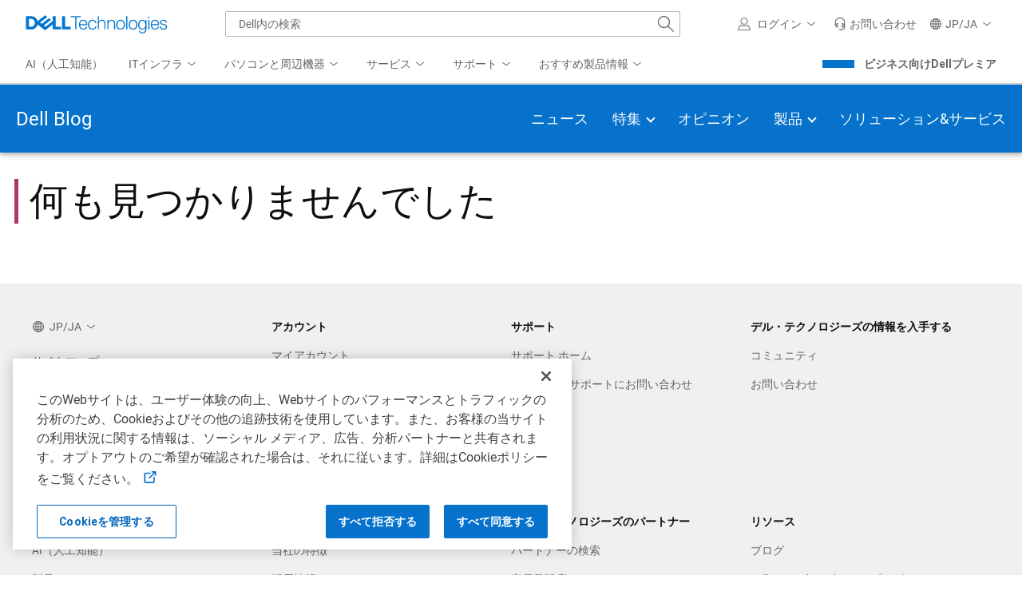

--- FILE ---
content_type: text/html
request_url: https://www.dell.com/ja-jp/blog/tags/instagram/
body_size: 37894
content:
<!DOCTYPE html>
<html lang="ja-JP" data-theme="delltech-perspectives" class="no-js no-svg">
<head>
<meta charset="UTF-8">
<meta name="viewport" content="width=device-width, initial-scale=1">
<link rel="profile" href="http://gmpg.org/xfn/11">

<script>(function(html){html.className = html.className.replace(/\bno-js\b/,'js')})(document.documentElement);</script>
<meta name='robots' content='index, follow, max-image-preview:large, max-snippet:-1, max-video-preview:-1' />
	<style>img:is([sizes="auto" i], [sizes^="auto," i]) { contain-intrinsic-size: 3000px 1500px }</style>
	
	<title>Instagram | Dell Technologies Japan</title>
	<link rel="canonical" href="https://www.dell.com/ja-jp/blog/tags/instagram/" />
	<meta property="og:locale" content="ja_JP" />
	<meta property="og:type" content="article" />
	<meta property="og:title" content="Instagram | Dell Technologies" />
	<meta property="og:url" content="https://www.dell.com/ja-jp/blog/tags/instagram/" />
	<meta property="og:site_name" content="Dell Technologies" />
	<meta property="og:image" content="https://www.dell.com/wp-uploads/2021/12/DellTech_Logo_Stk_Blue_Gry_rgb.png" />
	<meta property="og:image:width" content="1010" />
	<meta property="og:image:height" content="585" />
	<meta property="og:image:type" content="image/png" />
	<meta name="twitter:card" content="summary_large_image" />
	<meta name="twitter:site" content="@DellTech" />
	<script type="application/ld+json" class="yoast-schema-graph">{"@context":"https://schema.org","@graph":[{"@type":"CollectionPage","@id":"https://www.dell.com/ja-jp/blog/tags/instagram/","url":"https://www.dell.com/ja-jp/blog/tags/instagram/","name":"Instagram | Dell Technologies","isPartOf":{"@id":"https://www.dell.com/ja-jp/#website"},"breadcrumb":{"@id":"https://www.dell.com/ja-jp/blog/tags/instagram/#breadcrumb"},"inLanguage":"ja-JP"},{"@type":"BreadcrumbList","@id":"https://www.dell.com/ja-jp/blog/tags/instagram/#breadcrumb","itemListElement":[{"@type":"ListItem","position":1,"name":"Japan","item":"https://www.dell.com/ja-jp"},{"@type":"ListItem","position":2,"name":"Blog","item":"https://www.dell.com/ja-jp/blog/"},{"@type":"ListItem","position":3,"name":"Instagram","item":"https://www.dell.com/ja-jp/blog/tags/instagram/"}]},{"@type":"WebSite","@id":"https://www.dell.com/ja-jp/#website","url":"https://www.dell.com/ja-jp","name":"Dell Technologies","description":"Inside stories of Digital Transformation","publisher":{"@id":"https://www.dell.com/ja-jp/#organization"},"potentialAction":[{"@type":"SearchAction","target":{"@type":"EntryPoint","urlTemplate":"https://www.dell.com/ja-jp/search/{search_term_string}"},"query-input":{"@type":"PropertyValueSpecification","valueRequired":true,"valueName":"search_term_string"}}],"inLanguage":"ja-JP"},{"@type":"Organization","@id":"https://www.dell.com/ja-jp/#organization","name":"Dell Technologies","url":"https://www.dell.com/","logo":{"@type":"ImageObject","inLanguage":"ja-JP","@id":"https://www.dell.com/ja-jp/#/schema/logo/image/","url":"https://www.dell.com/wp-uploads/2021/11/DellTech_Logo_Stk_Blue_Gry_rgb-1.jpg","contentUrl":"https://www.dell.com/wp-uploads/2021/11/DellTech_Logo_Stk_Blue_Gry_rgb-1.jpg","width":1010,"height":585,"caption":"Dell Technologies"},"image":{"@id":"https://www.dell.com/ja-jp/#/schema/logo/image/"},"sameAs":["https://www.facebook.com/DellTechnologies/","https://x.com/DellTech","https://www.instagram.com/delltech/","https://www.linkedin.com/company/delltechnologies","https://www.youtube.com/DellTechnologies","https://en.wikipedia.org/wiki/Dell_Technologies"]}]}</script>


<link rel='dns-prefetch' href='//cdn.embed.ly' />
<link rel='dns-prefetch' href='//www.dell.com' />
<link rel='dns-prefetch' href='//afcs.dellcdn.com' />
<link rel="alternate" type="application/rss+xml" title="Dell Technologies &raquo; Instagram B.Tag のフィード" href="https://www.dell.com/ja-jp/blog/tags/instagram/feed/" />
<!-- Favicons -->
<link rel="shortcut icon" href="/etc/designs/uwaem/assets/img/favicons/favicon-192x192.png"/>
<link rel="icon" href="/etc/designs/uwaem/assets/img/favicons/favicon.ico"/>
<link rel="shortcut icon" href="/etc/designs/uwaem/assets/img/favicons/favicon.ico"/>
<link rel="icon" type="image/png" sizes="16x16" href="/etc/designs/uwaem/assets/img/favicons/favicon-16x16.png"/>
<link rel="icon" type="image/png" sizes="32x32" href="/etc/designs/uwaem/assets/img/favicons/favicon-32x32.png"/>
<link rel="manifest" href="/etc/designs/uwaem/assets/img/favicons/manifest.json"/>
<link rel="mask-icon" color="#0295cc" href="/etc/designs/uwaem/assets/img/favicons/safari-pinned-tab.svg"/>

<link rel="preconnect" href="//boomerang.dell.com"/><link rel="dns-prefetch" href="//boomerang.dell.com"/>
<link rel="preconnect" href="//afcs.dellcdn.com" crossorigin/><link rel="dns-prefetch" href="//afcs.dellcdn.com" crossorigin/>
<link rel="preconnect" href="//nexus.dell.com" crossorigin/><link rel="dns-prefetch" href="//nexus.dell.com" crossorigin/>

<script>
	(function () {
		var request = new XMLHttpRequest();
		request.onreadystatechange = function () {
			if (request.readyState === 4 && request.status === 200) {
				window.UW = window.UW || {};
				UW.profile = request.response.trim() && JSON.parse(request.response);
			}
		}
		request.open('GET', '/delltechsp/api/profile');
		request.send();
	})();
</script>

<script>
    //Asset loader execution on based on priority
    var UW = window.UW || {};
    UW.assetLoader= (function () {
        var downloadedAssets = [],
            head = document.getElementsByTagName('head')[0],
            absoluteURL = function(url) {
                //find if it is absolute or relative path
                if(url.search(/\/\//) === -1) {
                    url = location.origin + url;
                }
                return url;
            },
            loadAsset = function(src) {
                return new Promise(function(resolve, reject) {11
                    var fileType=src.split(".").pop();
                    if (fileType=="js"){
                        var s = document.createElement('script');
                        s.type = 'text/javascript';
                        s.src = src;
                        s.async = true;
                    }
                    else if(fileType=="css"){
                        var s = document.createElement('link');
                        s.type = 'text/css';
                        s.rel= 'stylesheet';
                        s.media= 'all';
                        s.href = src;
                    }
                    var r = false;
                    s.onerror = function(err) {
                        downloadedAssets.push(src);
                        reject(err, s);
                    };
                    s.onload = s.onreadystatechange = function() {
                        // console.log(this.readyState); // uncomment this line to see which ready states are called.
                        if (!r && (!this.readyState || this.readyState == 'complete')) {
                            r = true;
                            downloadedAssets.push(src);
                            resolve();
                        }
                    };
                    head.appendChild(s);
                });
            },
            getAssets = function(urls, callback, priority, id, sync) {
                priority = UW.util.hash.get(id) || (window.UW && UW.plugins && UW.plugins[id]) || priority;
                if (priority == 1) {
                    //execute on dom ready
                    if (document.readyState=="interactive" || document.readyState=="complete"){
                        priority=3;
                    } else{
                        window.addEventListener("DOMContentLoaded", function () {
                            checkURLs(urls, callback, sync);
                        }, false);
                    }
                } else if (priority == 2) {
                    //execute on window load
                    if (document.readyState=="complete"){
                        priority=3;
                    } else{
                        window.addEventListener('load', function () {
                            checkURLs(urls, callback, sync);
                        });
                    }
                } else if(!priority){
                    //execute immediately
                    checkURLs(urls, callback, sync);
                }
                if (priority == 3) {
                    //execute at idle state (not available on all browsers)
                    if (typeof requestIdleCallback === 'function') {
                        requestIdleCallback(function () {
                            checkURLs(urls, callback, sync);
                        });
                    } else {
                        window.setTimeout(function () {
                            checkURLs(urls, callback, sync);
                        }, 0);
                    }
                }
            },
            checkURLs = function(urls, callback, sync) {
                //formating objects
                var promises = [];
                urls = urls || [];
                if(typeof urls !== 'object') {
                    urls = [urls];
                }
                //looping through the array of URLs
                for(var i =  0; i < urls.length; i++) {
                    urls[i] = absoluteURL(urls[i]);
                    //Checking if the file is already downloaded
                    if(downloadedAssets.indexOf(urls[i]) == -1) {
                        promises.push(urls[i]);
                    }
                }
                if(!promises.length){
                    if (callback){
                        callback();
                    }
                }
                else{
                    if (sync){
                        promises.reduce(function (previousPromise,nextPromise,i,arr){
                            return previousPromise.then(function(){
                                if (callback && i == arr.length - 1){
                                    return loadAsset(nextPromise).then(callback);
                                }
                                return loadAsset(nextPromise);
                            });
                        }, Promise.resolve());
                    }else{
                        Promise.all(promises.map(loadAsset)).then(function(){
                            if (callback){
                                callback();
                            }
                        });
                    }
                }
            };
        return {
            getAssets: getAssets,
            downloadedAssets:downloadedAssets
        };
    })();

    UW.loadJS = function (priority, jsFilePaths, callback, flag) {
        UW.assetLoader.getAssets(jsFilePaths, callback, priority, flag, false);
    }
</script>
<script type="text/javascript" src="/etc/designs/uwaem/clientlibs/js/delltech/v4/dt-getContent.min.9336fe5b05f99e7e9f18509af2b89031.js"></script>
<style id="font" data-created-date="1710485027864"></style>
<style id="fontIe11" data-created-date="1710485027871"></style>
<script>
    !function(){var o,t="",e="dt--webfonts",f="",n=!!window.MSInputMethodContext&&!!document.documentMode,l=n?"\/etc\/designs\/uwaem\/assets\/json\/dt\u002Dfonts\u002Die11.json":"\/etc\/designs\/uwaem\/assets\/json\/dt\u002Dfonts.json";if(n){if(document.getElementById("font")){var a=document.getElementById("font");a.parentNode.removeChild(a)}document.getElementById("fontIe11")&&(f="fontIe11",t=document.getElementById("fontIe11").getAttribute("data-created-date"))}else document.getElementById("fontIe11")&&document.getElementById("fontIe11").remove(),document.getElementById("font")&&(f="font",t=document.getElementById("font").getAttribute("data-created-date"));function s(o){document.getElementById(f).innerHTML=JSON.parse(o)}if((o=UW.content._readFromLocalStorage(e,t))&&o.value){let f=JSON.parse(o.value);f.createdDate.toString()==t?s(f.fontCss):(UW.content._removeLocalStorageItem(e),o=null)}o||window.addEventListener("load",function(){UW.content._isLocalStorageSupported()?UW.content.runWorker({ID:e,action:"ajax-content",ajaxUrl:l,jsonData:"",templateName:"",modifiedDate:"",workerName:"get-content-worker"}).then(function(o){s(JSON.parse(o).fontCss),UW.content._saveInLocalStorage(o,e,t)},function(o){console.log(o)}):document.getElementById(f).innerHTML=n?'@font-face  {font-family:Roboto;src:url("/etc/designs/uwaem/assets/fonts/roboto/Roboto-Thin-webfont.woff") format("woff");font-style:normal;font-weight:100;font-display:block}@font-face  {font-family:Roboto;src:url("//dds.dell.com/fonts/2.137/Roboto-Light.woff") format("woff");font-style:normal;font-weight:200;font-display:block}@font-face  {font-family:Roboto;src:url("//dds.dell.com/fonts/2.137/Roboto-Regular.woff") format("woff");font-style:normal;font-weight:400;font-display:block}@font-face  {font-family:Roboto;src:url("//dds.dell.com/fonts/2.137/Roboto-Medium.woff") format("woff");font-style:normal;font-weight:500;font-display:block}@font-face  {font-family:Roboto;src:url("/etc/designs/uwaem/assets/fonts/roboto/Roboto-Bold-webfont.woff") format("woff");font-style:normal;font-weight:700;font-display:block}@font-face  {font-family:Roboto;src:url("/etc/designs/uwaem/assets/fonts/roboto/Roboto-Black-webfont.woff") format("woff");font-style:normal;font-weight:900;font-display:block}@font-face  {font-family:"delltech-icons";src:url("/etc/designs/uwaem/assets/fonts/delltech/delltech-icons.woff") format("woff");font-style:normal;font-weight:normal;font-display:block}':'@font-face  {font-family:Roboto;src:url("/etc/designs/uwaem/assets/fonts/roboto/Roboto-Thin-webfont.woff2") format("woff2");font-style:normal;font-weight:100;font-display:block}@font-face  {font-family:Roboto;src:url("//dds.dell.com/fonts/2.137/Roboto-Light.woff2") format("woff2");font-style:normal;font-weight:200;font-display:block}@font-face  {font-family:Roboto;src:url("//dds.dell.com/fonts/2.137/Roboto-Regular.woff2") format("woff2");font-style:normal;font-weight:400;font-display:block}@font-face  {font-family:Roboto;src:url("//dds.dell.com/fonts/2.137/Roboto-Medium.woff2") format("woff2");font-style:normal;font-weight:500;font-display:block}@font-face  {font-family:Roboto;src:url("/etc/designs/uwaem/assets/fonts/roboto/Roboto-Bold-webfont.woff2") format("woff2");font-style:normal;font-weight:700;font-display:block}@font-face  {font-family:Roboto;src:url("/etc/designs/uwaem/assets/fonts/roboto/Roboto-Black-webfont.woff2") format("woff2");font-style:normal;font-weight:900;font-display:block}@font-face  {font-family:"delltech-icons";src:url("/etc/designs/uwaem/assets/fonts/delltech/delltech-icons.woff2") format("woff2");font-style:normal;font-weight:normal;font-display:block}'})}();
</script><link rel="preload" href="/wp-content/plugins/selection-sharer/css/selection-sharer.css" as="style" onload="this.onload=null;this.rel='stylesheet'"><style id='classic-theme-styles-inline-css'>
/*! This file is auto-generated */
.wp-block-button__link{color:#fff;background-color:#32373c;border-radius:9999px;box-shadow:none;text-decoration:none;padding:calc(.667em + 2px) calc(1.333em + 2px);font-size:1.125em}.wp-block-file__button{background:#32373c;color:#fff;text-decoration:none}
</style>
<link rel='stylesheet' id='delltech-style-css' href='/wp-content/themes/delltech2/style.6d043120.css' media='all' />
<script src="/etc/designs/uwaem/clientlibs/js/delltech/v4/dt-core.min.d6778f69719a0379f3cab17a0cc54430.js" id="jquery-js"></script>
<script id="jquery-js-after">
var delltech_locale = window.document.location.pathname.match( /^\/(([a-z]{2})-([a-z]{2,5}))\// ) || [ '/en-us/', 'en-us', 'en', 'us' ];
</script>
<script id="boomerang-nonspa-js-before">
		UW = window.UW || {};
        UW.boomerang = (function() {
            return {
                apiUrl: "//boomerang.dell.com/api/beacon",
                appID: "delltechnologies_www"
            }
        })();

        // Ensighten Begin
        Dell = window.Dell || {};
        Dell.Metrics = Dell.Metrics || {};
        Dell.Metrics.sc = Dell.Metrics.sc || {};
        Dell.Metrics.sc.language = delltech_locale[2];
        Dell.Metrics.sc.country = delltech_locale[3];
        Dell.Metrics.sc.segment = "corp";
        Dell.Metrics.sc.customerset = "";
        Dell.Metrics.sc.cms = "dellemc";
		Dell.Metrics.sc.bcvideo = "true";
        Dell.Metrics.sc.pagename = "";
        Dell.Metrics.sc.pagetype = "";
        Dell.Metrics.sc.applicationname= "Browse:Product Detail(STP)";
		Dell.Metrics.sc.userdata = Dell.Metrics.sc.userdata || {affinityId:"", guid:"", userId:"", emcIdentityType:[], companyName:"", partnerTrack:"", purchasingPath:"", partnerTier:"", productPurchasePath:""};
        // Ensighten End

        MasterTmsUdo = {
            "CJ" : {
                "CID" : "",
                "CSEG" : "",
                "SEG" : "CORP",
                "COUNTRY" : delltech_locale[3].toUpperCase(),
                "LANG" : delltech_locale[2],
                "PLATFORM" : "",
                "ACCOUNTID" : "",
                "EMAILHASH" : "",
                "TYPE" : "",
                "DISCOUNT" : "",
                "OGID" : "",
                "CURRENCY" : "",
                "COUPON" : "",
                "PRODCAT" : "",
                "REVENUE" : "",
                "PROMOID" : 0,
                "CATEGORY" : "",
                "CATEGORYPATH" : window.location.pathname,
                "DEALS" : "",
                "DEVICE" : "",
                "FAMILY" : "",
                "PRODUCT" : "",
                "ORDERCODE" : "",
                "PRODUCTLIST" : [
                    {"ITEM" : "",
                        "AMT" : "",
                        "QTY" : ""
                    },
                    {"ITEM" : "",
                        "AMT" : "",
                        "QTY" : ""
                    }
                ]
            },
            "PAGE":{
                "SITEID":773
            }
        };

        if        ( /^(fr-ca)/.test( delltech_locale[1] ) ) {
            // keep 773
        } else if ( /^(ar|cs|da|de|el|es-es|fi|fr|he|hu|it|nl|no|pl|pt-pt|ro|ru|sk|sv|tr|en-(aa|ae|al|ao|be|gb|gh|gm|ie|il|lr|ng|tz|ug|uk|za|zm))/.test( delltech_locale[1] ) ) {
            MasterTmsUdo.PAGE.SITEID = "774";
        } else if ( /^(ja|ko|zh|en-(af|au|hk|nz|ph|sg|tw))/.test( delltech_locale[1] ) ) {
            MasterTmsUdo.PAGE.SITEID = "775";
        }

		var getAnalyticsCookie = function() {
			var decodeAnalitycsCookie = function(string) {
				var characters = "ABCDEFGHIJKLMNOPQRSTUVWXYZabcdefghijklmnopqrstuvwxyz0123456789+/=";
				var result     = '';
				var i = 0;
				do {
					var b1 = characters.indexOf(string.charAt(i++));
					var b2 = characters.indexOf(string.charAt(i++));
					var b3 = characters.indexOf(string.charAt(i++));
					var b4 = characters.indexOf(string.charAt(i++));

					var a = ( ( b1 & 0x3F ) << 2 ) | ( ( b2 >> 4 ) & 0x3 );
					var b = ( ( b2 & 0xF  ) << 4 ) | ( ( b3 >> 2 ) & 0xF );
					var c = ( ( b3 & 0x3  ) << 6 ) | ( b4 & 0x3F );

					result += String.fromCharCode(a) + (b?String.fromCharCode(b):'') + (c?String.fromCharCode(c):'');
				} while(i < string.length);
				return result;
			};
			var match = document.cookie.match(new RegExp('spoaks_analytics=([^;]+)'));
			if (match) {
				return decodeAnalitycsCookie(match[1]);
			}
			return null;
		};
		try {
			var analyticsData = JSON.parse(getAnalyticsCookie());
			Object.keys(Dell.Metrics.sc.userdata).map(function(key) {
				if (key in analyticsData) {
					Dell.Metrics.sc.userdata[key] = analyticsData[key];
				}
			});
		} catch (e) {}
</script>
<script src="//afcs.dellcdn.com/boomerang/latest/boomerang-nonspaWithClicks.min.js" id="boomerang-nonspa-js"></script>
<script src="/etc/designs/uwaem/clientlibs/js/analytics/boomerang.min.5aa772a217a8cb3a32e0fe7187af7899.js" id="boomerang-js"></script>
<script src="//afcs.dellcdn.com/tnt/adobebundle/delltech/adobebundle.min.js" id="afcs-dtm-js"></script>
<link rel="https://api.w.org/" href="https://www.dell.com/wp-json/" /><link rel="alternate" title="JSON" type="application/json" href="https://www.dell.com/wp-json/wp/v2/blog_tags/108245" /><link rel="EditURI" type="application/rsd+xml" title="RSD" href="https://www.dell.com/xmlrpc.php?rsd" />

<!-- afb Instant Articles -->
			<meta property="fb:pages" content="989746657728543" /></head>

<body class="archive tax-blog_tag term-instagram term-108245 wp-embed-responsive header-light is-blog hfeed page-two-column colors-light" data-locale="ja-jp">

<div id="page" class="site">
	<a class="skip-link screen-reader-text" href="#content">コンテンツへスキップ</a>

	<header id="masthead" class="site-header" role="banner">

		<div class="custom-header">

		<div class="custom-header-media">
					</div>

	<!-- Header -->
<!--wmm:ignore-->
    <style>@charset "UTF-8";.UMH .mh-close{display:flex;justify-content:flex-end}.UMH .mh-close a{display:inline-flex;height:15px;line-height:15px}.UMH .mh-close svg{height:15px;width:15px}@media only screen and (min-width:1024px){.UMH .mh-close{display:none}}.UMH .mh-contact{display:none}.UMH .mh-contact label{fill:#636363;color:#636363}.UMH .mh-contact>button>span:before{margin-right:6px}.UMH .mh-contact-nav>button>span:before{margin-right:9px}.UMH .menu-list-item>.mh-contact-btn,.UMH .mh-contact-icon .mh-flyout-wrapper>.mh-contact-btn{height:56px}.UMH .menu-list-item>.mh-contact-btn>span:before,.UMH .mh-contact-icon .mh-flyout-wrapper>.mh-contact-btn>span:before{background-image:url("data:image/svg+xml;charset=utf-8,%3Csvg width='16' height='16' viewBox='0 0 32 32' fill='none' xmlns='http://www.w3.org/2000/svg'%3E%3Cpath d='M16 0c-.138-.006-.3-.009-.463-.009-6.602 0-11.974 5.271-12.136 11.834v8.755h1.54v.34a4.26 4.26 0 0 0 4.26 4.26h2V14h-2a4.26 4.26 0 0 0-3.649 2.1l-.011.02v-4.28c.161-5.397 4.575-9.711 9.996-9.711.163 0 .326.004.487.012l-.023-.001c.168-.01.363-.016.561-.016 5.391 0 9.769 4.335 9.839 9.709v4.287A4.267 4.267 0 0 0 22.805 14h-2.004v11.18h2a4.26 4.26 0 0 0 3.649-2.1l.011-.02v3.42l-6.46 3.38h-2.94V28h-2.12v4h5.62l8-4.24v-16C28.434 5.231 23.111-.013 16.563-.013c-.198 0-.394.005-.59.014L16.001 0zM7.08 18.26v-.003a2.12 2.12 0 0 1 1.994-2.116h.006v6.9a2.121 2.121 0 0 1-2-2.117v-.004zm17.84 2.66v.003a2.12 2.12 0 0 1-1.994 2.116h-.006v-6.9c1.118.065 2 .988 2 2.117v.004z' fill='%23636363'/%3E%3C/svg%3E");background-position:50%;background-repeat:no-repeat;background-size:16px 16px;content:"";display:inline-block;height:16px;margin-right:4px;padding:4px;width:16px}@media only screen and (min-width:0){.UMH .mh-contact-icon.mh-contact-btn{height:auto!important}.UMH .mh-contact-icon.mh-contact-btn>span{align-items:center;display:flex}.UMH .mh-contact-icon.mh-contact-btn>span:before{margin-right:12px;position:relative}}@media only screen and (min-width:1024px){.UMH .mh-contact{display:block}}.UMH .mh-contact-dropdown{background-color:#fff;border-bottom:1px solid #f9f9f9;border-radius:2px;padding:16px 0 0;width:256px}.UMH .mh-contact-dropdown a{color:#636363;display:block;text-decoration:none}.UMH .mh-contact-dropdown .dropdown-title{padding-left:16px}.UMH.user-is-tabbing .mh-contact-dropdown a:focus{box-shadow:0 0 0 1px #00468b}.UMH .mh-contact-content ul{margin:0;padding-left:0}.UMH .mh-contact-list-item{display:block;list-style-type:none}.UMH .mh-contact-list-item a{align-items:center;display:flex;outline-width:0;padding:10px 16px}.UMH .mh-contact-list-item a:hover{background-color:#f0f0f0}.UMH .mh-contact-list-item .mh-icon{display:block;height:16px;padding-right:16px;width:16px}@media only screen and (min-width:0){.UMH ul.mh-contact-dropdown{background-color:#f0f0f0;padding-left:0}.UMH ul.mh-contact-dropdown li{padding:12px 16px}.UMH ul.mh-contact-dropdown li .label{color:#636363;font-size:1em;font-weight:400;line-height:24px;margin-bottom:0;margin-left:14px}.UMH ul.mh-contact-dropdown li a{align-items:center;display:flex}.UMH ul.mh-contact-dropdown li a .mh-icon{display:inline-block;height:16px;padding-right:12px;width:16px}}.emclp-online .emclp-avail{display:block!important}.emclp-avail{display:none!important}.UMH .flyoutOverlay{background:#000;content:"";cursor:pointer;display:none;height:calc(100vh - 58px);left:0;opacity:.5;position:fixed;width:100%;z-index:1000}.UMH .mh-utility-dwell-path{background-color:transparent;clip-path:polygon(100% 0,0 100%,100% 100%);display:none;left:-99%;position:absolute;top:0}.UMH .mh-utility-dwell-path:after,.UMH .mh-utility-dwell-path:before{display:none!important}.UMH .mh-flyout-wrapper{position:relative}.UMH .mh-flyout-wrapper>a[aria-expanded=true]{background:#f5f6f7}.UMH .mh-flyout-link{align-items:center;background-color:transparent;border:none;display:block;justify-content:center;padding:0;position:relative;text-decoration:none}.UMH .mh-flyout-link .icon{background:0 0;display:flex;position:relative}.UMH .mh-flyout-link .icon:before{background-color:#0672cb;border-radius:50%;color:#fff;display:block;font-size:.5em;font-weight:500;height:12px;line-height:12px;position:absolute;text-align:center;width:12px}.UMH .mh-flyout-link .label{font-size:.875em;padding:0}.UMH .mh-flyout-link:focus{outline-width:0}.UMH .mh-flyout-link~.flyout{background:#fff;border-radius:2px;box-shadow:0 4px 16px rgba(0,43,85,.12);box-sizing:border-box;height:auto;right:-1px;text-align:left;z-index:1001}.UMH .mh-flyout-link>span{align-items:center;cursor:pointer;height:100%;justify-content:center;width:100%}.UMH .mh-flyout-link>span:after{content:"";height:12px;top:40%;transition:transform .2s linear;width:12px}#mh-unified-footer.user-is-tabbing .mh-flyout-link:focus,.UMH.user-is-tabbing .mh-flyout-link:focus{box-shadow:0 0 0 1px #00468b}@media only screen and (min-width:0){.UMH .mh-top .right-column .mh-flyout-link:hover{border-bottom:2px solid #636363}.UMH .mh-flyout-link{height:58px;position:static;width:48px}.UMH .mh-flyout-link .icon svg{height:24px;width:24px}.UMH .mh-flyout-link>span{display:block;padding:17px 12px}.UMH .mh-flyout-link>span .label,.UMH .mh-flyout-link>span:after{display:none}.UMH .mh-flyout-link>span>span:not(.label){margin-right:0}.UMH .mh-flyout-link~.flyout{bottom:0;max-width:320px;overflow-x:hidden;overflow-y:auto;position:fixed;right:0;top:58px;transform:translateX(110%);transition:transform .3s ease-out;width:320px;will-change:transform}.UMH .mh-flyout-link:hover .UMH .mh-flyout-link~.flyout.hide{background:0 0}.UMH .mh-flyout-link:hover .UMH .mh-flyout-link~.flyout.hide>*{transform:translateX(0)}.UMH .mh-flyout-link.show~.flyoutOverlay,.UMH .mh-flyout-link[aria-expanded=true]~.flyoutOverlay{display:block}.UMH .mh-flyout-link.show~.flyout,.UMH .mh-flyout-link[aria-expanded=true]~.flyout{transform:translateX(0)}}@media only screen and (min-width:1024px){.UMH .mh-top .right-column .mh-flyout-link:hover{border-bottom:0}.UMH .mh-bottom .flyoutOverlay{position:absolute;top:var(--overlayTop)}.UMH .mh-bottom .utilityTop{top:58px}.UMH .mh-flyout-wrapper .mh-flyout-link{height:56px;padding:0 8px;width:auto}.UMH .mh-flyout-wrapper .mh-flyout-link .icon:before{right:-4px!important;top:-4px!important}.UMH .mh-flyout-wrapper .mh-flyout-link svg{height:16px;width:16px}.UMH .mh-flyout-wrapper .mh-flyout-link~.flyout{display:none;transition:none}.UMH .mh-flyout-wrapper .mh-flyout-link>span{display:flex;padding:0}.UMH .mh-flyout-wrapper .mh-flyout-link>span .label,.UMH .mh-flyout-wrapper .mh-flyout-link>span:after{display:block}.UMH .mh-flyout-wrapper .mh-flyout-link>span>span:not(.label){margin-right:8px}.UMH .mh-flyout-wrapper .mh-flyout-link[aria-expanded=true]~.flyoutOverlay{display:none}.UMH .mh-flyout-wrapper .mh-flyout-link[aria-expanded=true] span:after{transform:rotate(-180deg)}.UMH .mh-flyout-wrapper .mh-flyout-link[aria-expanded=true]~.flyout{border:1px solid #f9f9f9;bottom:auto;display:block;font-size:1em;height:auto;margin-top:0;max-width:none;min-height:50px;overflow-y:visible;position:absolute;top:auto;width:auto}}header#unified-masthead{font-size:16px!important}.UMH{background-color:#fff;border-bottom:2px solid #d2d2d2;display:flex;flex-direction:column;font-display:swap;font-family:Roboto,Arial,Helvetica,sans-serif;position:relative;width:100%;z-index:1000}.UMH,.UMH *,.UMH :after,.UMH :before{box-sizing:border-box}.UMH .mh-top{height:56px;justify-content:space-between;position:relative}.UMH .mh-top,.UMH .mh-top .left-column,.UMH .mh-top .right-column{align-items:center;display:flex}.UMH .mh-top .left-column{flex:1}.UMH .mh-top .left-column .mh-mobile-nav-toggle{-webkit-tap-highlight-color:transparent;align-items:center;background-color:transparent;border-radius:0;border-width:0;cursor:pointer;display:flex;justify-content:center;padding:18px 14px}.UMH .mh-top .left-column .mh-mobile-nav-toggle.mh-nav-open,.UMH .mh-top .left-column .mh-mobile-nav-toggle.open,.UMH .mh-top .left-column .mh-mobile-nav-toggle:hover{background:#f0f0f0;border-bottom:2px solid #636363}.UMH .mh-top .left-column .mh-mobile-nav-toggle:hover{margin-bottom:-2px}.UMH .mh-top .left-column .mh-mobile-nav-toggle.open:hover{margin-bottom:0}.UMH .mh-top .left-column .mh-mobile-nav-toggle .mh-nav-menu-icon{border:none;cursor:pointer;display:flex;height:20px;position:relative;transform:rotate(0);transition:transform .5s ease-in-out;width:20px;will-change:transform}.UMH .mh-top .left-column .mh-mobile-nav-toggle .mh-nav-menu-icon span{background:#636363;border-radius:2px;display:block;height:2px;left:0;opacity:1;position:absolute;transform:rotate(0);transition:transform .25s ease-in-out;width:100%}.UMH .mh-top .left-column .mh-mobile-nav-toggle .mh-nav-menu-icon span:first-child{top:0}.UMH .mh-top .left-column .mh-mobile-nav-toggle .mh-nav-menu-icon span:nth-child(2),.UMH .mh-top .left-column .mh-mobile-nav-toggle .mh-nav-menu-icon span:nth-child(3){top:8px}.UMH .mh-top .left-column .mh-mobile-nav-toggle .mh-nav-menu-icon span:nth-child(4){top:16px}.UMH .mh-top .left-column .mh-mobile-nav-toggle.open .mh-nav-menu-icon span:first-child{left:50%;top:10px;width:0}.UMH .mh-top .left-column .mh-mobile-nav-toggle.open .mh-nav-menu-icon span:nth-child(2){left:-12.5%;transform:rotate(45deg);width:125%}.UMH .mh-top .left-column .mh-mobile-nav-toggle.open .mh-nav-menu-icon span:nth-child(3){left:-12.5%;transform:rotate(-45deg);width:125%}.UMH .mh-top .left-column .mh-mobile-nav-toggle.open .mh-nav-menu-icon span:nth-child(4){left:50%;top:10px;width:0}.UMH .mh-top .left-column .mh-header-wrapper{display:flex;flex:1}.UMH .mh-top .left-column .mh-logo a{display:flex;padding:8px}.UMH .mh-top .left-column .mh-logo a:focus{outline:1px solid #00468b}.UMH .mh-top .left-column .mh-logo a.dellLogoWrapper svg{fill:#0477cf}.UMH .mh-top .center-column{justify-content:space-evenly;position:absolute;top:calc(100% + 8px);width:100%}.UMH .mh-top .right-column{display:flex}.UMH .mh-top .right-column .country-selector,.UMH .mh-top .right-column .language-switcher-compact-model{display:none}.UMH .mh-top .dropdown-title{color:#636363;font-size:1em;font-weight:700;line-height:24px;margin:0 0 16px}.UMH>*{font-display:swap;font-family:Roboto,Arial,Helvetica,sans-serif}.UMH .mh-overlay-background{background-color:rgba(0,0,0,.7);display:none;height:100%;position:absolute;width:100%;z-index:999}.UMH .mh-overlay-background.show{display:block}.UMH .skip-nav-link{align-items:center;background:#0063b8;border-radius:2px;color:#fff;display:flex;flex:none;font-size:1em;font-weight:500;justify-content:center;line-height:24px;margin:10px 0 0 10px;opacity:0;padding:12px 16px;position:absolute;text-decoration:none;transform:translateY(-150%);z-index:1000}.UMH .skip-nav-link:focus{border:2px solid #fff;opacity:1;outline:1px solid #00468b;outline-offset:0;transform:translateY(0)}.mh-ele-fixed-pos{position:fixed!important;top:0}@media only screen and (min-width:0){.UMH{padding-top:0}.UMH .mh-top{height:58px}.UMH .mh-top .left-column .mh-mobile-nav-toggle{margin-left:4px}.UMH .mh-top .left-column .mh-logo{padding:0}.UMH .mh-top .left-column .mh-logo a.delltechLogoWrapper{padding:20px 12px}.UMH .mh-top .left-column .mh-logo a{padding:9px 12px}.UMH .mh-bottom.non-commerce{height:0}.UMH .mh-bottom{height:68px}.UMH .right-column{margin-right:4px}.UMH[data-state=mobile-expanded]{position:fixed;top:0}.UMH[data-state=mobile-expanded] .mh-search{z-index:-1}.UMH[data-state=mobile-expanded] .mh-bottom>.flyoutOverlay{display:block}.UMH[data-state=mobile-expanded] .mh-nav{transform:translateX(0)}.UMH[data-state=mobile-expanded] .mh-nav .divider{padding:16px}.UMH[data-state=mobile-expanded] .mh-nav nav>ul{position:fixed}.UMH[data-state=mobile-expanded] .mh-nav .divider:before{border-bottom:1px solid #c8c9c7;content:"";display:block;width:100%}.UMH[data-state=mobile-expanded] .mh-nav .mob-country-selector{display:flex!important}.UMH[data-state=mobile-expanded] .mh-nav .mob-country-selector .country-selector{display:flex}.UMH[data-state=mobile-expanded] .mh-nav .mob-country-selector .flyout{display:none}}@media only screen and (min-width:768px){.UMH .mh-top .left-column .mh-logo a.delltechLogoWrapper{padding:16px 12px 18px}.UMH .mh-top .left-column .mh-logo a.delltechLogoWrapper svg.dellTechLogo{enable-background:new 0 0 1017 132;height:23px;width:182px}.UMH .mh-top .left-column .mh-logo a.delltechLogoWrapper svg.dellTechLogo path{fill:#0076ce}.UMH .mh-bottom{height:0;width:100%}}@media only screen and (min-width:1024px){.UMH{padding-top:2px}.UMH .mh-top{height:auto;margin:0 24px}.UMH .mh-top .left-column .mh-logo{padding:0}.UMH .mh-top .left-column .mh-logo a.delltechLogoWrapper{align-items:center;height:56px;padding:0 6px}.UMH .mh-top .left-column .mh-logo a.delltechLogoWrapper svg.dellTechLogo{height:23px;padding:0;width:182px}.UMH .mh-top .left-column .mh-mobile-nav-toggle{display:none}.UMH .mh-top .right-column{justify-content:flex-end;margin-right:0}.UMH .mh-top .right-column .label{color:#636363;font-size:.875em;font-weight:400;line-height:20px;margin-bottom:0;padding:0;text-transform:none}.UMH .mh-top .right-column .mh-label{color:#636363;font-size:1em;font-weight:400;line-height:20px;text-transform:none}.UMH .mh-top .right-column .mh-flyout-link:hover .label{color:#0e0e0e}.UMH .mh-top .right-column .mh-flyout-link .icon{height:16px;width:16px}.UMH .mh-top .right-column .mh-contact-dropdown .mh-contact-list-item .mh-contact-flyout-icon{padding-right:0}.UMH .mh-top .right-column .mh-contact-dropdown .mh-contact-list-item .label{display:inline-block;font-size:.875em;margin-left:14px}.UMH .mh-top .right-column .country-selector,.UMH .mh-top .right-column .language-switcher-compact-model{display:block}.UMH .mh-bottom{display:block;height:auto;max-height:70px}.UMH .mh-bottom.non-commerce{height:46px}}.mh-nav .mh-menu-chevron.left{background-position:50%;height:20px;margin-right:6px;transform:rotate(180deg);width:20px}.mh-nav nav .child-nav>button:after{content:"";display:block;padding:15px;position:absolute;right:0}.mh-nav nav a,.mh-nav nav button{word-wrap:break-word;color:#636363;display:flex;font-size:1em;justify-content:flex-start;text-decoration:none}.mh-nav nav button{background-color:transparent;border:0;cursor:pointer;padding:0;text-align:left}.mh-nav nav ul{list-style-type:none;margin:0;padding:0}.mh-nav nav li{-webkit-tap-highlight-color:transparent;cursor:pointer;font-weight:400}.mh-nav nav li a:focus,.mh-nav nav li button:focus{outline:1px solid #00468b}.mh-nav nav ul.sub-nav{background-color:#fff;top:46px;z-index:1001}.mh-nav nav ul.sub-nav li>ul.sub-nav{background-color:#f0f0f0}.mh-nav nav ul.sub-nav li>ul.sub-nav li>ul.sub-nav{background-color:#e0e1e2}.mh-nav nav ul.sub-nav .mh-hide-mob-links{display:none}.mh-nav .deals-menu>button.mh-hide{display:block!important}.mh-nav .mh-top-nav{display:flex;justify-content:space-between;width:100%}@media only screen and (min-width:0){.mh-nav{background-color:#fff;box-shadow:0 3px 8px rgba(0,43,85,.12);height:calc(100% - 58px);position:fixed;transform:translateX(-110%);transition:transform .3s ease-out;width:320px;will-change:transform;z-index:1001}.mh-nav,.mh-nav nav,.mh-nav nav>ul{overflow-x:hidden}.mh-nav nav>ul{height:100%;overflow-y:auto;padding-top:48px;width:320px}.mh-nav nav>ul>li:hover{background:#f5f6f7}.mh-nav nav>ul>li.divider:hover{background:0 0}.mh-nav nav>ul>li>a>span{word-wrap:break-word;padding-right:20px}.mh-nav nav>ul>li[aria-expanded=true]>.sub-nav,.mh-nav nav>ul>li[aria-expanded=true]>.sub-nav>li{pointer-events:auto}.mh-nav nav>ul>li[aria-expanded=true]>.sub-nav>li:hover{background:#f0f0f0}.mh-nav nav>ul>li[aria-expanded=true]>.sub-nav>li:not(.child-nav) a,.mh-nav nav>ul>li[aria-expanded=true]>.sub-nav>li[aria-expanded=true]>.sub-nav,.mh-nav nav>ul>li[aria-expanded=true]>.sub-nav>li[aria-expanded=true]>.sub-nav>li{pointer-events:auto}.mh-nav nav>ul>li[aria-expanded=true]>.sub-nav>li[aria-expanded=true]>.sub-nav>li:hover{background:#e0e1e2}.mh-nav nav>ul>li[aria-expanded=true]>.sub-nav>li[aria-expanded=true]>.sub-nav>li:not(.child-nav) a,.mh-nav nav>ul>li[aria-expanded=true]>.sub-nav>li[aria-expanded=true]>.sub-nav>li[aria-expanded=true]>.sub-nav,.mh-nav nav>ul>li[aria-expanded=true]>.sub-nav>li[aria-expanded=true]>.sub-nav>li[aria-expanded=true]>.sub-nav>li,.mh-nav nav>ul>li[aria-expanded=true]>.sub-nav>li[aria-expanded=true]>.sub-nav>li[aria-expanded=true]>.sub-nav>li a{pointer-events:auto}.mh-nav nav>ul>li>.sub-nav,.mh-nav nav>ul>li>.sub-nav>li{pointer-events:none}.mh-nav nav>ul>li>.sub-nav>li a{word-wrap:break-word;padding-right:20px;pointer-events:none}.mh-nav nav>ul>li>.sub-nav>li a.dell-chat-link-setup{padding-right:0}.mh-nav nav>ul>li>.sub-nav>li a,.mh-nav nav>ul>li>.sub-nav>li li,.mh-nav nav>ul>li>.sub-nav>li ul{pointer-events:none}.mh-nav nav>ul>li>.sub-nav>li[aria-expanded=true]>.sub-nav-wrapper>.sub-nav,.mh-nav nav>ul>li>.sub-nav>li[aria-expanded=true]>.sub-nav-wrapper>.sub-nav a{pointer-events:auto}.mh-nav nav a,.mh-nav nav button{font-size:1em}.mh-nav nav .menu-list-item .nav-title{color:#0e0e0e;font-weight:600}.mh-nav nav ul{display:block;flex-direction:column}.mh-nav nav ul li{align-items:center;display:block;padding:13px 16px}.mh-nav nav ul li[aria-expanded=true] .country-list-container>li[aria-expanded=true]>.sub-nav-wrapper>.sub-nav,.mh-nav nav ul li[aria-expanded=true]>.sub-nav{display:flex!important;transform:translateZ(0);transition:transform .3s ease-out,visibility .1s ease-out;visibility:visible}.mh-nav nav ul li .chevron-csel-mob{float:right;transform:scale(1.89) rotate(-90deg)}.mh-nav nav ul li.mh-back-list-item{display:flex}.mh-nav nav ul li.mh-back-list-item .mh-back-button{align-items:center;background:0 0;border:none;display:inline-flex;justify-content:flex-start;width:100%}.mh-nav nav ul li ul.sub-nav{height:100%;left:0;overflow-x:hidden;overflow-y:auto;position:fixed;top:0;transform:translate3d(100%,0,0);transition:transform .3s ease-out,visibility .4s ease-out;visibility:hidden;width:320px;will-change:transform}.mh-nav nav ul li ul.sub-nav .mh-hide-mob-links{display:flex}.mh-nav nav ul li ul.sub-nav .mh-mastheadTitle{color:#0e0e0e;font-weight:600}.mh-nav nav ul li:not(.child-nav){display:block}.mh-nav nav .mh-hide-mob-links,.mh-nav nav .mob-country-selector,.mh-nav nav .mob-language-switcher{display:flex}.mh-nav nav .child-nav>a,.mh-nav nav button{position:relative}.mh-nav nav a,.mh-nav nav button{display:block;width:100%}.mh-nav nav .child-nav>button:after{top:0}}@media only screen and (min-width:1024px){.mh-nav{background-color:transparent;box-shadow:none;font-size:1em;transform:none;transition:all 0s ease 0s;width:100%;will-change:unset;z-index:auto}.mh-nav,.mh-nav nav{height:auto;overflow-x:visible;position:relative}.mh-nav nav{display:inline-block;padding:0 16px}.mh-nav nav>ul{height:auto;overflow-x:visible;overflow-y:visible;position:static}.mh-nav nav>ul>li .sub-nav,.mh-nav nav>ul>li .sub-nav>li,.mh-nav nav>ul>li .sub-nav>li a,.mh-nav nav>ul>li .sub-nav>li li,.mh-nav nav>ul>li .sub-nav>li ul{pointer-events:auto}.mh-nav nav a,.mh-nav nav button{font-size:.875em}.mh-nav nav>ul>li:focus{outline:1px solid #00468b}.mh-nav nav>ul>li>a>span{word-wrap:break-word;padding-right:0}.mh-nav nav>ul>li:active{box-shadow:inset 0 -2px 0 #1d73c2}.mh-nav nav>ul>li.uActived,.mh-nav nav>ul>li:hover{background:#f5f6f7;box-shadow:inset 0 -2px 0 #707070}.mh-nav nav>ul>li.uActived.child-nav .mh-top-nav-button span:after,.mh-nav nav>ul>li:hover.child-nav .mh-top-nav-button span:after{transform:rotate(-180deg)}.mh-nav nav>ul>li.uActived>.uActived>li:hover,.mh-nav nav>ul>li.uActived>ul.sub-nav>li:hover,.mh-nav nav>ul>li:hover>.uActived>li:hover,.mh-nav nav>ul>li:hover>ul.sub-nav>li:hover{background:#f0f0f0}.mh-nav nav>ul>li.uActived>.uActived>li:hover>.uActived,.mh-nav nav>ul>li.uActived>.uActived>li:hover>ul.sub-nav,.mh-nav nav>ul>li.uActived>ul.sub-nav>li:hover>.uActived,.mh-nav nav>ul>li.uActived>ul.sub-nav>li:hover>ul.sub-nav,.mh-nav nav>ul>li:hover>.uActived>li:hover>.uActived,.mh-nav nav>ul>li:hover>.uActived>li:hover>ul.sub-nav,.mh-nav nav>ul>li:hover>ul.sub-nav>li:hover>.uActived,.mh-nav nav>ul>li:hover>ul.sub-nav>li:hover>ul.sub-nav{display:flex}.mh-nav nav>ul>li.uActived>.uActived>li:hover>.uActived li:hover,.mh-nav nav>ul>li.uActived>.uActived>li:hover>ul.sub-nav li:hover,.mh-nav nav>ul>li.uActived>ul.sub-nav>li:hover>.uActived li:hover,.mh-nav nav>ul>li.uActived>ul.sub-nav>li:hover>ul.sub-nav li:hover,.mh-nav nav>ul>li:hover>.uActived>li:hover>.uActived li:hover,.mh-nav nav>ul>li:hover>.uActived>li:hover>ul.sub-nav li:hover,.mh-nav nav>ul>li:hover>ul.sub-nav>li:hover>.uActived li:hover,.mh-nav nav>ul>li:hover>ul.sub-nav>li:hover>ul.sub-nav li:hover{background:#e0e1e2}.mh-nav nav>ul>li.uActived>.uActived>li:hover>.uActived li:hover>.uActived,.mh-nav nav>ul>li.uActived>.uActived>li:hover>.uActived li:hover>ul.sub-nav,.mh-nav nav>ul>li.uActived>.uActived>li:hover>ul.sub-nav li:hover>.uActived,.mh-nav nav>ul>li.uActived>.uActived>li:hover>ul.sub-nav li:hover>ul.sub-nav,.mh-nav nav>ul>li.uActived>ul.sub-nav>li:hover>.uActived li:hover>.uActived,.mh-nav nav>ul>li.uActived>ul.sub-nav>li:hover>.uActived li:hover>ul.sub-nav,.mh-nav nav>ul>li.uActived>ul.sub-nav>li:hover>ul.sub-nav li:hover>.uActived,.mh-nav nav>ul>li.uActived>ul.sub-nav>li:hover>ul.sub-nav li:hover>ul.sub-nav,.mh-nav nav>ul>li:hover>.uActived>li:hover>.uActived li:hover>.uActived,.mh-nav nav>ul>li:hover>.uActived>li:hover>.uActived li:hover>ul.sub-nav,.mh-nav nav>ul>li:hover>.uActived>li:hover>ul.sub-nav li:hover>.uActived,.mh-nav nav>ul>li:hover>.uActived>li:hover>ul.sub-nav li:hover>ul.sub-nav,.mh-nav nav>ul>li:hover>ul.sub-nav>li:hover>.uActived li:hover>.uActived,.mh-nav nav>ul>li:hover>ul.sub-nav>li:hover>.uActived li:hover>ul.sub-nav,.mh-nav nav>ul>li:hover>ul.sub-nav>li:hover>ul.sub-nav li:hover>.uActived,.mh-nav nav>ul>li:hover>ul.sub-nav>li:hover>ul.sub-nav li:hover>ul.sub-nav{display:flex}.mh-nav nav>ul>li.uActived>.uActived>li:hover>.uActived li:hover>.uActived li:hover,.mh-nav nav>ul>li.uActived>.uActived>li:hover>.uActived li:hover>ul.sub-nav li:hover,.mh-nav nav>ul>li.uActived>.uActived>li:hover>ul.sub-nav li:hover>.uActived li:hover,.mh-nav nav>ul>li.uActived>.uActived>li:hover>ul.sub-nav li:hover>ul.sub-nav li:hover,.mh-nav nav>ul>li.uActived>ul.sub-nav>li:hover>.uActived li:hover>.uActived li:hover,.mh-nav nav>ul>li.uActived>ul.sub-nav>li:hover>.uActived li:hover>ul.sub-nav li:hover,.mh-nav nav>ul>li.uActived>ul.sub-nav>li:hover>ul.sub-nav li:hover>.uActived li:hover,.mh-nav nav>ul>li.uActived>ul.sub-nav>li:hover>ul.sub-nav li:hover>ul.sub-nav li:hover,.mh-nav nav>ul>li:hover>.uActived>li:hover>.uActived li:hover>.uActived li:hover,.mh-nav nav>ul>li:hover>.uActived>li:hover>.uActived li:hover>ul.sub-nav li:hover,.mh-nav nav>ul>li:hover>.uActived>li:hover>ul.sub-nav li:hover>.uActived li:hover,.mh-nav nav>ul>li:hover>.uActived>li:hover>ul.sub-nav li:hover>ul.sub-nav li:hover,.mh-nav nav>ul>li:hover>ul.sub-nav>li:hover>.uActived li:hover>.uActived li:hover,.mh-nav nav>ul>li:hover>ul.sub-nav>li:hover>.uActived li:hover>ul.sub-nav li:hover,.mh-nav nav>ul>li:hover>ul.sub-nav>li:hover>ul.sub-nav li:hover>.uActived li:hover,.mh-nav nav>ul>li:hover>ul.sub-nav>li:hover>ul.sub-nav li:hover>ul.sub-nav li:hover{background:#d2d2d2}.mh-nav nav>ul>li.uActived>.uActived li.cta-link,.mh-nav nav>ul>li.uActived>ul.sub-nav li.cta-link,.mh-nav nav>ul>li:hover>.uActived li.cta-link,.mh-nav nav>ul>li:hover>ul.sub-nav li.cta-link{align-items:center;box-shadow:inset 0 1px 0 #c4c4c4;height:30px}.mh-nav nav>ul>li.uActived>.uActived .additional-nav-item,.mh-nav nav>ul>li.uActived>ul.sub-nav .additional-nav-item,.mh-nav nav>ul>li:hover>.uActived .additional-nav-item,.mh-nav nav>ul>li:hover>ul.sub-nav .additional-nav-item{background:#ebf1f6}.mh-nav nav ul li{align-items:stretch;padding:0}.mh-nav nav ul li ul.sub-nav{border:1px solid #c4c4c4;display:none;flex-direction:column;height:auto;left:auto;margin:0;overflow:visible;padding:0;position:absolute;top:var(--subNavTop);transform:none;visibility:visible;width:242px}.mh-nav nav ul li ul.sub-nav li{display:flex;padding:0}.mh-nav nav ul li ul.sub-nav li a,.mh-nav nav ul li ul.sub-nav li button{display:inline-block;padding:12px 22px 12px 16px;width:100%}.mh-nav nav ul li ul.sub-nav li.mh-back-list-item{display:none}.mh-nav nav ul li ul.sub-nav li>ul.sub-nav,.mh-nav nav ul li ul.sub-nav li>ul.sub-nav li>ul.sub-nav{left:240px;top:0}.mh-nav nav .mh-hide-mob-links{display:none!important}.mh-nav nav .mob-country-selector,.mh-nav nav .mob-language-switcher{display:none}.mh-nav nav .child-nav>button:after{top:12px}.mh-nav ul.mh-top-menu-nav{display:flex;flex-direction:row;height:100%;list-style-type:none;margin:0;padding:0;width:auto}.mh-nav ul.mh-top-menu-nav .mh-top-menu.child-nav>.mh-top-nav-button :after{content:"";display:block;height:20px;padding:0;position:absolute;right:15px;top:12px;transition:transform .3s cubic-bezier(0,.52,0,1);width:20px}.mh-nav ul.mh-top-menu-nav>.child-nav>button:after{display:none}.mh-nav ul.mh-top-menu-nav>li:hover>ul.sub-nav{display:flex}.mh-nav ul.mh-top-menu-nav li.uActived>ul.sub-nav{display:flex;transition-delay:.3s;visibility:visible!important}.mh-nav ul.mh-top-menu-nav button[aria-expanded=true]~ul.sub-nav{display:block}.mh-nav .mh-top-nav-button{align-items:center;background-color:transparent;border:none;cursor:pointer;display:flex;font-family:Roboto,Arial,Helvetica,sans-serif;justify-content:center;line-height:20px;padding:12px 36px 14px 16px;position:relative}.mh-nav .mh-top-nav-no-child{padding:12px 16px 14px}.premier-cta{align-items:center;display:flex}.premier-cta:hover{background:#f5f6f7}.premier-cta a{-webkit-tap-highlight-color:transparent;font-weight:700}.premier-cta a:active{box-shadow:inset 0 -2px 0 #1d73c2}.premier-cta a:focus{outline:1px solid #00468b}.premier-cta .blue-stripe{background-color:#0672cb;height:10px;margin-right:12px;width:40px}.mob-premier-cta{display:none}}@media screen and (min-width:0) and (max-width:1023px){.premier-cta{display:none}.mob-premier-cta{color:#636363;display:block;font-weight:700;letter-spacing:.5px;line-height:24px}}.UMH .mh-myaccount.auth .icon:before{content:"✓";font-weight:900;transform:rotate(10deg)}.UMH .mh-myaccount.auth .icon.green:before{background-color:#6ea204}.UMH .mh-myaccount.auth .icon.yellow:before{background-color:orange}.UMH .mh-myaccount.auth .icon.black:before{background-color:#000}.UMH .mh-myaccount.auth .icon.orange:before{background-color:orange}.UMH .mh-myaccount .mh-myaccount-btn .label{max-width:120px;overflow:hidden;text-overflow:ellipsis;white-space:nowrap}@media only screen and (min-width:0){.UMH .mh-myaccount .mh-myaccount-btn .icon:before{right:0;top:-2px}}.mh-myaccount-dropdown-wrap{color:#636363}.mh-myaccount-dropdown-wrap .dropdown-title{margin:0!important}.mh-myaccount-dropdown-wrap ul{margin:0;padding:0}.mh-myaccount-dropdown-wrap ul li{list-style:none}.mh-myaccount-dropdown-wrap a{outline:0;text-decoration:none}.mh-myaccount-auth-dropdown{display:none}.auth .mh-myaccount-auth-dropdown{display:block}.auth .mh-myaccount-unauth-dropdown{display:none}.auth .twocolumn .mh-ma-dd-tc-unauth{display:none}.auth .twocolumn .mh-ma-dd-tc-auth,.twocolumn .mh-ma-dd-tc-unauth{display:block}.twocolumn .mh-ma-dd-tc-auth{display:none}.twocolumn .mh-my-accnt-two-col-ctas .mh-myaccount-ctas a{display:block;width:100%}.twocolumn .mh-my-accnt-two-col-ctas .mh-myaccount-ctas .mh-btn{margin-top:16px}.mh-myaccount-unauth-dropdown{padding:16px}.mh-myaccount-unauth-dropdown ul li{list-style:disc;margin-left:14px;padding:0}.mh-myaccount-unauth-dropdown .dropdown-subtitle{margin:10px 0}.mh-myaccount-unauth-dropdown .mh-myaccount-ctas a{display:block;width:100%}.mh-myaccount-unauth-dropdown .mh-myaccount-ctas .mh-btn{margin-top:16px}.mh-myaccount-unauth-dropdown .mh-myaccount-additional-options{background-color:#f5f6f7;margin:0 -16px -16px;padding:0 16px 16px}.mh-myaccount-unauth-dropdown .mh-myaccount-additional-options .dropdown-subtitle{margin-top:16px;padding-top:16px}.mh-myaccount-unauth-dropdown .mh-myaccount-additional-options ul li{list-style:none;margin-left:0;padding-bottom:8px}.mh-myaccount-unauth-dropdown .mh-myaccount-additional-options a{color:#0672cb;outline-width:0}.mh-myaccount-dropdown-two-col{padding:16px}.mh-myaccount-auth-dropdown{padding:16px 16px 0}.mh-myaccount-auth-wrapper{display:flex}.mh-myaccount-auth-wrapper .mh-ma-col-2 ul li a,.mh-myaccount-auth-wrapper .mh-myaccount-first-column ul li a{margin:0 0 0 -16px;padding:10px 16px 10px 32px}.mh-myaccount-auth-wrapper>div ul li a{color:#636363;display:block;position:relative}.mh-myaccount-auth-wrapper>div ul li a:hover{background-color:#f0f0f0;color:#0e0e0e}.mh-myaccount-auth-wrapper>div ul li a .current{color:#0e0e0e}.mh-myaccount-auth-wrapper>div ul li .current:before{background-color:#007db8;border-radius:50%;content:"";display:inline-block;height:8px;left:15px;position:absolute;top:15px;width:8px}.auth-signout{box-sizing:border-box}.auth-signout .mh-btn{width:100%}.mh-myaccount-additional-options>ul li>a:focus-visible,.mh-myaccount-label-list li>a:focus-visible{box-shadow:0 0 0 1px #00468b}@media only screen and (min-width:0){.mh-flyout-link~.flyout>*{height:auto}.mh-myaccount-dropdown-wrap{display:none;font-size:1em;line-height:24px}.mh-myaccount-dropdown-wrap .dropdown-title-container .dropdown-title{padding:12px 0}.mh-myaccount-dropdown-wrap .mh-close{padding:16px 16px 0}.mh-myaccount-auth-dropdown,.mh-myaccount-dropdown-two-col,.mh-myaccount-unauth-dropdown{width:320px}.mh-myaccount-auth-wrapper{flex-direction:column}.mh-myaccount-auth-wrapper .mh-ma-col-2,.mh-myaccount-auth-wrapper .mh-myaccount-first-column{border-right:0}.mh-myaccount-auth-wrapper .mh-ma-col-2 .dropdown-title,.mh-myaccount-auth-wrapper .mh-myaccount-first-column .dropdown-title{padding:12px 0}.mh-myaccount-auth-wrapper>div ul li a{padding:12px 16px}.mh-myaccount-auth-dropdown .dropdown-title-container,.mh-myaccount-dropdown-two-col .dropdown-title-container{border-bottom:0}.auth-signout{padding:16px 0}}@media only screen and (min-width:1024px){.mh-flyout-link~.flyout>*{height:auto}.UMH .mh-top .mh-myaccount-dropdown-wrap .dropdown-title{font-size:1.142857em}.mh-myaccount-dropdown-wrap{display:block;font-size:.875em;font-weight:400;line-height:20px}.mh-myaccount-dropdown-wrap a[role=button]{font-size:1em}.mh-myaccount-dropdown-wrap .dropdown-title-container .dropdown-title{padding:0 0 16px}.mh-myaccount-unauth-dropdown{width:314px}.auth .mh-myaccount-auth-dropdown{width:100%}.auth .mh-myaccount-auth-dropdown .dropdown-title-container{border-bottom:1px solid #b6b6b6}.mh-myaccount-dropdown-two-col{width:513px}.mh-myaccount-dropdown-two-col .dropdown-title-container{border-bottom:1px solid #b6b6b6}.mh-myaccount-auth-wrapper{flex-direction:row;justify-content:space-between}.mh-myaccount-auth-wrapper .mh-myaccount-left-wrapper{border-right:1px solid #c8c9c7}.mh-myaccount-auth-wrapper>div{width:256.5px}.mh-myaccount-auth-wrapper>div ul li a{padding:10px 16px}.mh-myaccount-auth-dropdown.mh-myaccount-auth-dropdown-extra-wide{width:100%}.auth-signout,.mh-my-accnt-two-col-ctas{border-left:1px solid #c8c9c7;float:right;padding:16px 0 16px 16px;width:241.5px}.auth-signout{border-left:0}.mh-my-accnt-two-col-ctas{padding-top:0}.mh-my-accnt-two-col-ctas .auth-signout{padding-bottom:0}}.UMH .mh-search{align-items:center;border-radius:2px;height:48px;max-width:612px}.UMH .mh-search .searchOverlay{top:106px}.UMH .mh-search .srchZeroOpacity{opacity:0}.UMH .mh-search .mh-show-overlay~.searchOverlay{display:block}.UMH #mh-global-portal~.mh-top .mh-search .searchOverlay{top:146px}.UMH #mh-global-portal~.mh-search-only-mobile{top:98px}.UMH #mh-global-portal~.mh-search-only-mobile .searchOverlay{top:166px}.UMH .mh-search-input{background-color:#fff;border:1px solid #b6b6b6;border-radius:2px;box-sizing:border-box;color:#0e0e0e;font-weight:400;outline:0;padding:5px 98px 5px 16px;width:100%}.UMH .mh-search-input:focus{box-shadow:0 0 0 2px #fff,0 0 0 3px #00468b}.UMH .mh-search-input{-webkit-appearance:none;-webkit-border-radius:2px}.UMH input.mh-search-input:-moz-placeholder-shown,.UMH input.mh-search-input::-moz-placeholder{color:#6e6e6e;font-family:Roboto,Arial,Helvetica,sans-serif;font-style:normal}.UMH input.mh-search-input::placeholder,.UMH input.mh-search-input:placeholder-shown{color:#6e6e6e;font-family:Roboto,Arial,Helvetica,sans-serif;font-style:normal}.UMH input.mh-search-input[type=search]::-webkit-search-cancel-button,.UMH input.mh-search-input[type=search]::-webkit-search-decoration,.UMH input.mh-search-input[type=search]::-webkit-search-results-button,.UMH input.mh-search-input[type=search]::-webkit-search-results-decoration{display:none}.UMH input.mh-search-input[type=search]::-ms-clear,.UMH input.mh-search-input[type=search]::-ms-reveal{display:none;height:0;width:0}.UMH .mh-search-btns{align-items:center;background-position:50%;background-repeat:no-repeat;display:flex;height:48px;position:absolute;right:16px}.UMH .mh-search-btns button{cursor:pointer}.UMH .mh-search-cancel-label{background-color:transparent;border:none;color:#636363;cursor:pointer;display:none;height:48px;position:relative;right:-30%;width:46px}.UMH .mh-search-cancel-label:focus,.UMH .mh-search-cancel-label:hover{background-color:#d9f5fd;border-radius:2px}.UMH .mh-search-cancel-label:focus{box-shadow:2px 2px 0 #fff}.UMH .mh-search-cancel-label:active{background-color:#94dcf7}.UMH .mh-search-btn{outline-width:0;width:46px}.UMH .mh-search-btn:active,.UMH .mh-search-btn:focus,.UMH .mh-search-btn:hover{border-radius:2px}.UMH .mh-search-btn:focus{background-color:#fff}.UMH .mh-search-btn:active,.UMH .mh-search-btn:hover{background-color:#f5f6f7}.UMH .mh-search-cancel{background-color:transparent;border:none;display:none;right:0;top:9px}.UMH .mh-search-submit{background-color:transparent;border:none;margin-right:1px}.UMH .mh-search-input::-ms-clear{display:none}@media only screen and (min-width:0){.UMH .mh-search{left:0;position:relative;width:100%}.UMH .mh-search .searchOverlay{top:124px}.UMH .mh-search-only-mobile{display:flex}.UMH .mh-search-only-deskTop{display:none}.UMH .mh-search-only-mobile{height:68px;position:absolute;top:58px;width:100%}.UMH .mh-search-input{font-size:1em;height:48px;line-height:24px;margin:0 16px;transition:width .2s cubic-bezier(0,.52,0,1)}.UMH .mh-search-btn{height:46px;width:44px}.UMH .mh-search-transform .mh-search-btns{margin:0;right:56px}.UMH .mh-search-transform .mh-search-cancel-label{display:block;right:2px}.UMH .mh-search-cancel{right:30px}.UMH .mh-search-temp-wrapper{display:flex;left:0;position:absolute;top:66px;width:100%}}@media only screen and (min-width:768px){.UMH .mh-search .searchOverlay{top:60px}.UMH .mh-search-only-deskTop{display:flex;flex:1}.UMH .mh-search-only-mobile{display:none}.UMH .mh-search{flex:1;left:0;margin:0 64px;position:relative;top:0}.UMH .mh-search-btn{height:30px;width:30px}.UMH .mh-search-btns{height:32px;right:2px}.UMH .mh-search-input{font-size:.875em;height:auto;line-height:20px;margin:0}.UMH .mh-search-submit{display:inline-block;margin-left:8px;padding-top:5px;top:9px}.UMH .mh-search-cancel{padding-top:5px;right:30px}.UMH .mh-search-transform .mh-search-cancel-label{display:block;right:2px}.UMH .mh-search-transform .mh-search-input{width:100%}.UMH .mh-search-transform .mh-search-cancel-label{display:none}.UMH .mh-search-temp-wrapper{display:flex;left:0;position:relative;top:0;width:100%}.UMH .mh-search-temp-wrapper.mh-search-transform .mh-search-btns{right:0}}@media only screen and (min-width:1024px){.UMH .mh-search .searchOverlay{top:106px}.UMH .mh-search-cancel{right:33px}.UMH .mh-search-input{height:32px}.UMH .mh-search-cancel-label{display:none}}.user-is-tabbing .mh-search-btns button:focus,.user-is-tabbing .mh-search-cancel-label:focus{box-shadow:0 0 0 1px #00468b;outline:0}@media only screen and (min-width:1366px){.UMH .mh-search,html[data-chat-side-panel=true] .UMH .mh-search{margin:0 128px 0 64px}}@media only screen and (min-width:1920px){.UMH .mh-search{margin:0 608px 0 64px}}@media (min-width:1520px){@supports (container-type:inline-size){html[data-chat-side-panel=true] #unified-masthead{container-type:inline-size}@container (min-width:1920px){html[data-chat-side-panel=true] .UMH .mh-search{margin:0 608px 0 64px}}@container (min-width:1366px){html[data-chat-side-panel=true] .UMH .mh-search{margin:0 128px 0 64px}}}}.autocomplete-suggestions{background:#fff;border:1px solid #ccc;border-top:0;box-shadow:-1px 1px 3px rgba(0,0,0,.1);box-sizing:border-box;cursor:default;display:none;font-family:Roboto,Arial,Helvetica,sans-serif;max-height:254px;overflow:hidden;overflow-y:auto;position:absolute;text-align:left;z-index:9999}.autocomplete-suggestions.mh-group-suggestions{max-height:550px;padding:0}.autocomplete-suggestions.mh-group-suggestions hr{border:1px solid #e1e1e1;margin:16px 0 12px}.autocomplete-suggestions.mh-group-suggestions .autocomplete-suggestion{font-size:.875rem;height:auto;padding:8px 20px}.autocomplete-suggestions.mh-group-suggestions .autocomplete-suggestion strong{color:#141d28}.autocomplete-suggestions.mh-group-suggestions .groupTitle{color:#141d28;font-size:.875rem;padding:12px 20px}.mh-group-suggestions>hr:first-child{display:none}.autocomplete-suggestion{align-items:center;box-sizing:border-box;color:#636363;cursor:pointer;font-size:1.02em;height:32px;line-height:23px;overflow:hidden;padding:6px 16px;position:relative;text-overflow:ellipsis;white-space:nowrap}.autocomplete-suggestion b{color:#535657;font-weight:700}.autocomplete-suggestion.selected:hover{background:#f0f0f0;box-shadow:inset 0 0 0 0}.autocomplete-suggestion.selected{box-shadow:inset 0 0 0 1px #00468b}.autocomplete-selected{background:#f0f0f0}@media only screen and (min-width:0) and (max-width:767.9px){.autocomplete-suggestions.gpPortalSuggestion,.autocomplete-suggestions.mobile{top:126px!important}.autocomplete-suggestions{height:277px!important;left:0!important;top:120px!important;width:100%!important}.autocomplete-suggestions.mh-group-suggestions{height:auto!important;max-height:360px!important}}.sr-only{clip:rect(0,0,0,0);border:0;height:1px;margin:-1px;overflow:hidden;padding:0;position:absolute;width:1px}.mh-btn{background-image:none;border:1px solid transparent;border-radius:2px;cursor:pointer;display:inline-block;font-size:.875em;font-weight:400;line-height:20px;margin-bottom:0;outline-width:0;padding:6px 12px;text-align:center;vertical-align:middle;white-space:nowrap}.mh-btn-primary.active,a.mh-btn-primary.active{background-color:#00447c;border-color:#00537b;color:#fff}.mh-btn-primary,a.mh-btn-primary{background-color:#0672cb;color:#fff;position:relative}.mh-btn-primary:hover,a.mh-btn-primary:hover{background-color:#0063b8;color:#fff;text-decoration:none}.mh-btn-primary:active,a.mh-btn-primary:active{background-color:#00468b;color:#fff}.mh-btn-primary:active:after,a.mh-btn-primary:active:after{display:none!important}.user-is-tabbing .mh-btn:focus:after{border-radius:2px;bottom:0;box-shadow:0 0 0 2px #00468b,0 0 0 4px #fff,0 0 0 6px #00468b;content:"";display:block;left:0;position:absolute;right:0;top:0}.mh-btn-secondary,a.mh-btn-secondary{background-color:transparent;border:1px solid #0672cb;color:#0672cb;position:relative}.mh-btn-secondary:hover,a.mh-btn-secondary:hover{background-color:#d9f5fd;text-decoration:none}.mh-btn-secondary:active,a.mh-btn-secondary:active{background-color:#94dcf7}.mh-btn-secondary:active:after,[component=footer] .mh-hide,[component=unified-masthead] .mh-hide,a.mh-btn-secondary:active:after{display:none!important}[component=footer] .mh-show,[component=unified-masthead] .mh-show{display:block!important}[component=footer] .mh-show-flex,[component=unified-masthead] .mh-show-flex{display:flex!important}[component=footer] .no-after:after,[component=unified-masthead] .no-after:after{display:none!important}[component=footer] .mh-borderNone,[component=unified-masthead] .mh-borderNone{border-width:0!important}[component=footer] .mh-overFlow-yHidden,[component=unified-masthead] .mh-overFlow-yHidden{overflow-y:hidden!important}[component=footer] .mh-no-text-decoration,[component=unified-masthead] .mh-no-text-decoration{text-decoration:none}[component=footer] .prevent-click,[component=unified-masthead] .prevent-click{pointer-events:none}.UMH .mh-flyout-wrapper>.no-chevron>span:after{content:none}@media only screen and (min-width:0){.UMH .mh-cart .mh-flyout-link[aria-expanded=true]~.flyout h2.dropdown-title,.UMH .mh-myaccount .mh-flyout-link[aria-expanded=true]~.flyout .mh-myaccount-dropdown-wrap{display:block}.mh-onlyMobileTab,.mh-show-Mobile{display:block!important}.mh-show-DeskTop-Tab{display:none!important}.mh-onlyDeskTop{display:none}.mh-bodyOverFlow-Hidden{overflow:hidden!important;position:fixed}.mh-bodyOverFlow-Hidden .site-canvas{transform:inherit;transition:none}}@media only screen and (min-width:768px){.mh-show-Mobile{display:none!important}.mh-show-DeskTop-Tab{display:block!important}.mh-bodyOverFlow-Hidden{overflow:hidden!important}}@media only screen and (min-width:1024px){.mh-onlyMobileTab{display:none!important}.mh-onlyDeskTop{display:block}}[component=footer] .mh-load-spinner,[component=unified-masthead] .mh-load-spinner{align-items:center;background-color:rgba(0,0,0,.2);bottom:0;justify-content:center;left:0;position:absolute;right:0;top:0;z-index:100000}[component=footer] .mh-load-spinner span[role=progressbar],[component=unified-masthead] .mh-load-spinner span[role=progressbar]{animation:spin .92s linear infinite;border:.3rem solid #e1e1e1;border-left-color:#0672cb;border-radius:50%;grid-area:center;height:35px;margin:auto;position:relative;width:35px;z-index:1}@keyframes spin{0%{transform:rotate(0)}to{transform:rotate(1turn)}}.chevron{display:inline-block}.mh-flyout-link>span:after,.mh-shipto-cheveron,.mh-top-menu.child-nav>.mh-top-nav-button :after,.view-icon{background-image:url("data:image/svg+xml;charset=utf-8,%3Csvg xmlns='http://www.w3.org/2000/svg' width='32' height='32' fill='%230E0E0E'%3E%3Cpath d='M30.485 7.244 16 21.729 1.515 7.244 0 8.757l16 16 16-16z'/%3E%3C/svg%3E");background-position:50%;background-repeat:no-repeat;background-size:10px 8px;box-sizing:border-box;padding:6px}.UMH .mh-top .right-column .mh-flyout-link>span:after{height:24px;width:24px}.chevron-right,.child-nav>button:after{background-image:url("data:image/svg+xml;charset=utf-8,%3Csvg xmlns='http://www.w3.org/2000/svg' width='32' height='32' fill='%230E0E0E'%3E%3Cpath d='M8.76 0 7.24 1.52 21.72 16 7.24 30.48 8.76 32l16-16z'/%3E%3C/svg%3E");background-position:8px 2px;background-repeat:no-repeat;background-size:13px 15px}.unifiedGlobe .country-selector-mobile>span:before,.unifiedGlobe .language-switcher-mobile>span:before,.unifiedGlobe .mh-flyout-link>span:before{background-image:url("data:image/svg+xml;charset=utf-8,%3Csvg viewBox='0 0 16 16' xmlns='http://www.w3.org/2000/svg'%3E%3Cpath d='M8 .942a7.058 7.058 0 1 0 0 14.116A7.058 7.058 0 0 0 8 .942ZM1.908 8.47h2.304c.028.801.122 1.564.278 2.263H2.537a6.053 6.053 0 0 1-.629-2.263Zm6.563-4.145V2.03c.715.263 1.348 1.11 1.782 2.295H8.471Zm2.069.942c.17.692.278 1.458.309 2.262H8.471V5.267h2.068ZM7.53 2.03v2.295H5.748C6.183 3.14 6.816 2.293 7.53 2.03Zm0 3.237v2.262H5.152c.031-.804.14-1.57.31-2.262H7.53ZM4.212 7.529H1.908a6.06 6.06 0 0 1 .629-2.262H4.49c-.157.7-.251 1.461-.279 2.262Zm.94.941H7.53v2.263H5.462a11.35 11.35 0 0 1-.31-2.263Zm2.378 3.204v2.297c-.715-.264-1.347-1.112-1.782-2.297H7.53Zm.94 2.297v-2.297h1.783c-.435 1.186-1.067 2.033-1.782 2.297Zm0-3.238V8.47h2.379c-.031.805-.14 1.57-.31 2.263H8.472ZM11.79 8.47h2.304a6.06 6.06 0 0 1-.629 2.263h-1.953c.157-.7.25-1.462.278-2.263Zm0-.94a12.302 12.302 0 0 0-.278-2.263h1.953c.347.69.566 1.454.628 2.262h-2.303Zm1.089-3.205h-1.63c-.26-.79-.602-1.473-1.008-2.011a6.136 6.136 0 0 1 2.638 2.011ZM5.76 2.315c-.405.538-.747 1.22-1.007 2.01H3.122a6.14 6.14 0 0 1 2.638-2.01Zm-2.638 9.36h1.63c.26.79.602 1.472 1.007 2.01a6.136 6.136 0 0 1-2.637-2.01Zm7.119 2.01c.405-.538.748-1.22 1.007-2.011h1.63a6.131 6.131 0 0 1-2.637 2.011Z' fill='%23636363'/%3E%3C/svg%3E");background-position:50%;background-repeat:no-repeat;background-size:16px 16px;content:"";display:inline-block;height:16px;margin-right:4px;padding:4px;width:16px}#mh-unified-footer [component=unified-country-selector] .mh-flyout-link>span:before{margin-right:6px;padding:0}#mh-unified-footer .mh-flyout-link>span:after{margin-left:6px}.UMH[data-state=mobile-expanded] [component=unified-country-selector] a>span,.UMH[data-state=mobile-expanded] [component=unified-country-selector]>span{align-items:center;display:flex;line-height:24px}.UMH[data-state=mobile-expanded] [component=unified-country-selector] a>span:before,.UMH[data-state=mobile-expanded] [component=unified-country-selector]>span:before{margin-right:12px;padding:0}.UMH .mh-search-cancel{background:url("data:image/svg+xml;charset=utf-8,%3Csvg xmlns='http://www.w3.org/2000/svg' width='20' height='20' viewBox='0 0 32 32' fill='%23636363'%3E%3Cpath d='m22 8.46-6 6-6-6L8.48 10l6 6-6 6 1.5 1.5 6-6 6 6L23.5 22l-6-6 6-6zM16 0C7.163 0 0 7.163 0 16s7.163 16 16 16 16-7.163 16-16S24.837 0 16 0zm0 29.86C8.345 29.86 2.14 23.655 2.14 16S8.345 2.14 16 2.14c7.655 0 13.86 6.205 13.86 13.86-.011 7.65-6.21 13.849-13.859 13.86H16z'/%3E%3C/svg%3E") 50% no-repeat}.UMH .mh-search-submit{background:url("data:image/svg+xml;charset=utf-8,%3Csvg xmlns='http://www.w3.org/2000/svg' width='20' height='20' viewBox='0 0 32 32' fill='%23636363'%3E%3Cpath d='M32 30.52 21.4 20a12.502 12.502 0 0 0 2.761-7.864l-.001-.143V12v-.001c0-6.627-5.373-12-12-12L11.992 0H12C5.358.067-.001 5.467-.001 12.119l.001.19v-.01c0 6.627 5.373 12 12 12a11.556 11.556 0 0 0 8.012-2.911l-.012.011 10.6 10.6 1.48-1.48zm-20-8.26c-5.523 0-10-4.477-10-10v-.021C2 6.692 6.463 2.187 11.994 2.12H12c5.523 0 10 4.477 10 10-.011 5.547-4.465 10.05-9.992 10.14H12z'/%3E%3C/svg%3E") 50% no-repeat}.UMH .mh-search-cancel-label{background:url("data:image/svg+xml;charset=utf-8,%3Csvg xmlns='http://www.w3.org/2000/svg' width='20' height='20' viewBox='0 0 32 32' fill='%23636363'%3E%3Cpath d='m28 5.236-1.235-1.235-10.8 10.8L5.236 4.071 4.001 5.306l10.729 10.73L4.072 26.694l1.235 1.235 10.658-10.658L26.695 28l1.235-1.235L17.2 16.036z'/%3E%3C/svg%3E") 50% no-repeat}</style>
<!--/wmm:ignore-->

<header id="unified-masthead" class="UMH" country="jp" lang="ja" context-type="marketing" srch-svc="https://platform.cloud.coveo.com/rest/search/v2/querySuggest?context={&quot;commongeo&quot;:&quot;ja-jp&quot;,&quot;localeCustom&quot;:&quot;ja-jp&quot;}&amp;numberOfResults=5&amp;q=" search-redirect="https://www.delltechnologies.com/ja-jp/search.htm#q=" coveo-search-token-api-url="https://www.delltechnologies.com/coveo/search/token" marketing-coveo-search-param="orgId=dellprod&amp;site=delltechnologies&amp;searchHub=DES-dt" search-url-encoded="false" cust-srv="/csbapi/masthead/getuser" country-svc="https://www.dell.com/csbapi/masthead/countrylist/jp/ja/marketing" is-persistent-country="true" ma-flyout-srv="/delltechsp/api/profile" component="unified-masthead" cart-count-api-url="" cart-fly-out-api-url="" cart-checkout-url="" premier-cart-count-api-url="" premier-cart-checkout-url="" is-legacy-cart="false" show-cart-flyout="false" env-domain="https://www.dell.com" ooc-message-enabled="true" ooc-cookies-duration-days="30" ooc-api-url="//www.dell.com/csbapi/masthead/oocmessage/jp/ja/stp" myaccount-default-header-label="&#x30A2;&#x30AB;&#x30A6;&#x30F3;&#x30C8;" is-csb-homepage="false" ma-premier-isglobalportal="false" ma-enable-nonce-in-response="false" ma-enable-two-col-signin-flyout="false" ma-premier-isglobalportal-b2b="false" ma-premier-isglobalportal-b2b-cookie-exists="false" myaccount-fetchusercontextalways="false" ma-enable-encoding="false" redirect-cs-url-current-location="false" ma-get-claims-ext-srv="false" iso-country="" currency="" mobile-menu-back-button-label="&#x623B;&#x308B;" ma-modern-search-TNT="false" ma-modern-search-stp="false" ma-v4-generated="false" enable-stp-clk-ver="false" use-usercontext-service="false" disable-cart-flyout-by-page-lets="none" disable-bubble-count="false" disable-cart-bubble-count-by-page-lets="none" ma-enable-converge-deals="false" ma-disable-converge-deals-api-retry="false" ma-converge-deals-api-refresh-interval="900000" ma-converge-deals-api-url="https://www.dell.com/csbapi/ja-jp//unified-deals/masthead?ag=" ma-non-converge-deals-api-url="https://www.dell.com/premierapi/unifiedmasthead/dealmenu" ma-enable-modern-search="false" enable-convergence-exp-ft="false" convergence-experienced-value="false" enable-my-saved-items-esupport="false" my-saved-items-esupport-order="2" enable-new-esupport-flyout="true" enable-new-analytics-for-click="true">
    <a href="#mh-main" class="skip-nav-link">&#x30E1;&#x30A4;&#x30F3; &#x30B3;&#x30F3;&#x30C6;&#x30F3;&#x30C4;&#x306B;&#x9032;&#x3080;</a>


     <div class="mh-top">
        <div class="left-column">
            <button class="mh-mobile-nav-toggle" tabindex="0" data-navigation-aria-label-text="Navigation" data-navigation-close-aria-label-text="Close" aria-label="Navigation">
                <span class="mh-nav-menu-icon">
                    <span></span>
                    <span></span>
                    <span></span>
                    <span></span>
                </span>
            </button>
            <div class="mh-logo">
                <a class="delltechLogoWrapper dynamic-link" href="https://www.dell.com/ja-jp" aria-label="Dell Technologies Home" data-metrics="{&quot;btnname&quot;:&quot;delltechlogo&quot;}">
                    
                    <div>
                        <svg class="dellTechLogo mh-show-DeskTop-Tab" xmlns="http://www.w3.org/2000/svg" viewBox="0 0 1017 132">
                            <path d="M1015 84.89c0-12.23-6.8-17.66-20.39-20.38-13.58-2.71-21.73-4.08-21.73-13.58 0-6.79 5.43-10.87 14.95-10.87 12.23 0 16.3 5.43 16.3 12.23l1.36 1.36h5.43l1.36-1.36c0-13.58-10.87-19.02-24.46-19.02-14.95 0-23.09 8.15-23.09 17.67 0 10.87 8.15 16.3 21.73 19.02 13.59 2.72 20.38 4.08 20.38 14.95 0 6.79-4.07 12.23-17.66 12.23-12.23 0-17.66-6.8-17.66-14.95l-1.36-1.36h-5.43l-1.36 1.36c0 12.23 9.51 21.74 25.81 21.74 17.66-.02 25.82-8.17 25.82-19.04m-58.42-13.58l1.35-1.36v-4.07c0-19.02-10.87-32.61-29.89-32.61s-29.89 13.59-29.89 32.61v2.71c0 19.02 9.51 35.32 31.25 35.32 19.02 0 25.81-12.23 27.17-20.38l-1.36-1.36h-5.43l-1.36 1.36c-2.72 8.15-8.15 13.59-19.02 13.59-17.67 0-23.1-16.3-23.1-24.45l1.36-1.36h48.92zm-8.15-6.8h-40.76l-1.36-1.36c0-9.51 5.43-23.09 21.74-23.09 16.3 0 21.74 13.58 21.74 23.09l-1.36 1.36zm-59.78 36.68V35.97l-1.36-1.36h-5.43l-1.36 1.36v65.22l1.36 1.36h5.43l1.36-1.36zm0-78.8v-8.15l-1.36-1.36h-5.43l-1.36 1.36v8.15l1.36 1.36h5.43l1.36-1.36zm-51.62 74.73c-13.59 0-21.74-9.51-21.74-28.53s8.15-28.53 21.74-28.53c13.58 0 21.73 9.51 21.73 28.53 0 19.01-8.15 28.53-21.73 28.53m21.73-4.08c0 17.66-4.08 31.25-20.38 31.25-12.23 0-16.3-5.43-17.66-12.23l-1.36-1.36h-5.43l-1.36 1.36c1.36 10.87 9.51 19.02 25.81 19.02 17.67 0 28.53-10.87 28.53-38.04V35.97l-1.36-1.36h-4.08l-1.36 1.36-1.36 8.16h-1.36c-2.71-5.43-9.51-10.87-21.74-10.87-19.02 0-28.53 14.95-28.53 35.33 0 20.37 9.51 35.32 28.53 35.32 12.23 0 19.02-5.43 21.74-10.87h1.37zm-88.3-52.98c13.58 0 23.09 10.87 23.09 28.53s-9.51 28.53-23.09 28.53c-13.59 0-23.1-10.87-23.1-28.53s9.51-28.53 23.1-28.53m0 63.85c17.66 0 31.24-12.23 31.24-35.32s-13.58-35.33-31.24-35.33c-17.67 0-31.25 12.23-31.25 35.33 0 23.09 13.59 35.32 31.25 35.32m-40.76-2.72V8.81l-1.36-1.36h-5.43l-1.36 1.36v92.39l1.36 1.36h5.43l1.36-1.37zm-48.9-61.13c13.58 0 23.09 10.87 23.09 28.53s-9.51 28.53-23.09 28.53c-13.59 0-23.1-10.87-23.1-28.53s9.51-28.53 23.1-28.53m0 63.85c17.66 0 31.25-12.23 31.25-35.32s-13.59-35.33-31.25-35.33-31.25 12.23-31.25 35.33c0 23.09 13.59 35.32 31.25 35.32m-39.4-2.72V60.43c0-17.66-9.51-27.17-24.45-27.17-9.51 0-17.67 4.08-21.74 10.87h-1.36l-1.35-8.16-1.36-1.36h-4.08l-1.36 1.36v65.22l1.36 1.36h5.44l1.35-1.36V64.51c0-14.95 6.8-24.45 21.74-24.45 10.87 0 17.66 6.79 17.66 20.37v40.76l1.36 1.36h5.43l1.36-1.36zm-69.29 0V60.43c0-17.66-9.51-27.17-24.45-27.17-9.51 0-17.66 4.08-21.74 10.87h-1.36V8.81l-1.36-1.36h-5.43l-1.36 1.36v92.39l1.36 1.36h5.43l1.36-1.36V64.51c0-14.95 6.8-24.45 21.74-24.45 10.87 0 17.66 6.79 17.66 20.37v40.76l1.36 1.36h5.44l1.35-1.36zm-116.83-32.6c0-19.02 9.51-28.53 23.09-28.53s19.02 8.15 20.37 16.3l1.36 1.36h5.44l1.36-1.36c-1.36-13.58-12.23-23.09-28.53-23.09-17.66 0-31.24 10.87-31.24 35.33 0 24.45 13.58 35.32 31.24 35.32 16.3 0 27.17-9.51 28.53-23.09l-1.36-1.36h-5.44l-1.36 1.36c-1.36 8.15-6.79 16.3-20.37 16.3-13.59-.01-23.09-9.53-23.09-28.54m-14.95 2.72l1.36-1.36v-4.07c0-19.02-10.87-32.61-29.9-32.61-19.01 0-29.89 13.59-29.89 32.61v2.71c0 19.02 9.51 35.32 31.25 35.32 19.02 0 25.81-12.23 27.17-20.38l-1.36-1.36h-5.43l-1.36 1.36c-2.71 8.15-8.15 13.59-19.02 13.59-17.66 0-23.09-16.3-23.09-24.45l1.36-1.36h48.91zm-8.15-6.8h-40.76l-1.36-1.36c0-9.51 5.43-23.09 21.73-23.09 16.31 0 21.74 13.58 21.74 23.09l-1.35 1.36zm-36.61-51.63V8.81l-1.36-1.36h-70.65l-1.36 1.36v4.08l1.36 1.36h29.89l1.36 1.36v85.59l1.36 1.36h5.43l1.36-1.36V15.6l1.36-1.36h29.89l1.36-1.36zM322.2 83.65v18.9h-61.35V7.45h21.6v76.2h39.75zm-283.65 18.9c22.13 0 40.73-15.12 46.03-35.58l53.8 42.03 53.77-42.01v35.56h61.35v-18.9h-39.75V7.45h-21.6v35.56L140.58 83.3l-11.53-9.01L153.73 55l26.88-21-15.34-12-51.58 40.3-11.53-9.01L153.73 13 138.38 1l-53.8 42.03c-5.3-20.46-23.9-35.58-46.03-35.58H0v95.1h38.55zM21.6 83.65v-57.3h16.95C52.88 26.35 64.5 39.18 64.5 55S52.88 83.65 38.55 83.65H21.6z" />
                        </svg>
                        <svg class="mh-show-Mobile" xmlns="http://www.w3.org/2000/svg" width="58" height="33" viewBox="0 0 58 33">
                            <path fill="#0076ce" d="M58 14.793v3.383H46.956V1.154h3.888v13.638H58zM6.939 18.175c3.984 0 7.332-2.706 8.286-6.368l9.685 7.522 9.679-7.519v6.365h11.044v-3.383h-7.155V1.154H34.59v6.364l-9.283 7.211-2.076-1.613 4.443-3.453 4.839-3.759-2.761-2.148-9.285 7.213-2.075-1.613 9.283-7.211L24.91 0l-9.685 7.522c-.954-3.662-4.302-6.368-8.286-6.368H0v17.021h6.939zm-3.051-3.383V4.537h3.051c2.58 0 4.671 2.296 4.671 5.128s-2.092 5.128-4.671 5.128H3.888zM58 29.156c0-1.018-.569-1.469-1.706-1.697s-1.82-.34-1.82-1.131c0-.566.455-.904 1.251-.904 1.024 0 1.364.453 1.364 1.018l.113.113h.456l.113-.113c0-1.131-.911-1.584-2.047-1.584-1.251 0-1.933.678-1.933 1.471 0 .904.682 1.357 1.82 1.582s1.707.34 1.707 1.244c0 .566-.34 1.018-1.478 1.018-1.024 0-1.478-.566-1.478-1.244l-.113-.113h-.455l-.113.113c0 1.018.796 1.81 2.16 1.81 1.478 0 2.16-.678 2.16-1.584zm-4.891-1.129l.113-.113v-.338c0-1.584-.909-2.715-2.502-2.715s-2.502 1.131-2.502 2.715v.226c0 1.582.796 2.941 2.616 2.941 1.591 0 2.16-1.018 2.275-1.697l-.113-.113h-.456l-.113.113c-.227.678-.682 1.131-1.591 1.131-1.48 0-1.933-1.357-1.933-2.035l.113-.113h4.093v-.002zm-.682-.566h-3.411l-.113-.113c0-.791.455-1.922 1.82-1.922s1.82 1.131 1.82 1.922l-.115.113zm-5.004 3.053v-5.428l-.113-.113h-.456l-.113.113v5.428l.113.113h.456l.113-.113zm0-6.56v-.678l-.113-.113h-.456l-.113.113v.678l.113.113h.456l.113-.113zm-4.322 6.22c-1.138 0-1.82-.791-1.82-2.375s.682-2.375 1.82-2.375 1.82.791 1.82 2.375-.682 2.375-1.82 2.375zm1.82-.34c0 1.47-.342 2.601-1.706 2.601-1.024 0-1.364-.453-1.478-1.018l-.113-.113h-.456l-.113.113c.113.904.796 1.582 2.16 1.582 1.48 0 2.389-.904 2.389-3.166v-4.75l-.113-.113h-.342l-.113.113-.113.68h-.113c-.227-.453-.796-.906-1.82-.906-1.591 0-2.389 1.244-2.389 2.941s.796 2.941 2.389 2.941c1.024 0 1.593-.451 1.82-.904h.113 0zm-7.393-4.41c1.138 0 1.933.904 1.933 2.375s-.796 2.375-1.933 2.375-1.933-.904-1.933-2.375.796-2.375 1.933-2.375zm0 5.316c1.478 0 2.616-1.018 2.616-2.941s-1.138-2.941-2.616-2.941-2.616 1.018-2.616 2.941 1.138 2.941 2.616 2.941zm-3.411-.226v-7.691l-.114-.113h-.455l-.113.113v7.691l.113.113h.455l.114-.113zm-4.095-5.09c1.138 0 1.933.904 1.933 2.375s-.796 2.375-1.933 2.375-1.933-.904-1.933-2.375.796-2.375 1.933-2.375zm0 5.316c1.478 0 2.616-1.018 2.616-2.941s-1.138-2.941-2.616-2.941-2.616 1.018-2.616 2.941 1.138 2.941 2.616 2.941zm-3.298-.226v-3.393c0-1.469-.796-2.262-2.047-2.262-.796 0-1.48.34-1.82.906h-.113l-.113-.68-.113-.113h-.342l-.113.113v5.428l.113.113h.456l.113-.113V27.46c0-1.244.569-2.035 1.82-2.035.909 0 1.478.566 1.478 1.697v3.393l.113.113h.455l.113-.113zm-5.802 0v-3.393c0-1.469-.796-2.262-2.047-2.262-.796 0-1.478.34-1.82.906h-.113v-2.941l-.113-.113h-.456l-.113.113v7.691l.113.113h.456l.113-.113v-3.053c0-1.244.569-2.035 1.82-2.035.909 0 1.478.566 1.478 1.697v3.394l.113.113h.455l.113-.115zm-9.78-2.715c0-1.584.796-2.375 1.933-2.375s1.591.678 1.707 1.357l.113.113h.456l.113-.113c-.113-1.131-1.024-1.922-2.389-1.922-1.478 0-2.616.906-2.616 2.941s1.138 2.941 2.616 2.941c1.365 0 2.275-.791 2.389-1.922l-.113-.113h-.456l-.113.113c-.113.678-.569 1.357-1.707 1.357s-1.933-.791-1.933-2.375zm-1.251.227l.113-.113v-.338c0-1.584-.911-2.715-2.502-2.715S5 25.991 5 27.575v.226c0 1.582.796 2.941 2.616 2.941 1.591 0 2.16-1.018 2.275-1.697l-.113-.113h-.454l-.113.113c-.227.678-.682 1.131-1.591 1.131-1.478 0-1.933-1.357-1.933-2.035l.113-.113h4.09v-.002zm-.682-.566H5.795l-.113-.113c0-.791.455-1.922 1.82-1.922s1.82 1.131 1.82 1.922l-.113.113zm-3.066-4.297v-.34l-.113-.113H.113L0 22.824v.34l.113.113h2.502l.113.113v7.125l.113.113h.455l.113-.113V23.39l.113-.113h2.502l.115-.113z" />
                        </svg>
                    </div>
                </a>
            </div>

                

    <div class="mh-search mh-search-temp-wrapper" role="search">
        <input id="mh-search-input" type="search" class="mh-search-input" aria-label="Dell&#x5185;&#x306E;&#x691C;&#x7D22;" placeholder="Dell&#x5185;&#x306E;&#x691C;&#x7D22;" tabindex="0" aria-expanded="false" role="combobox" data-assistive-text="Found {0} suggestions. Use the Up and Down arrow keys to navigate through the suggestions." />
        <div class="mh-search-btns">
            <button class="mh-search-btn mh-search-cancel" tabindex="0" aria-label="&#x30AD;&#x30E3;&#x30F3;&#x30BB;&#x30EB;"></button>
            <button class="mh-search-btn mh-search-submit" tabindex="0" aria-label="Dell&#x5185;&#x306E;&#x691C;&#x7D22;"></button>
        </div>
        <button class="mh-search-cancel-label" tabindex="0" aria-label="&#x30AD;&#x30E3;&#x30F3;&#x30BB;&#x30EB;"></button>
        <div class="flyoutOverlay searchOverlay"></div>
    </div>


    </div>
    <div class="right-column">
            
        
<div class="mh-myaccount">
    <div class="mh-flyout-wrapper has-flyout">
        <a role="button" class="mh-myaccount-btn mh-flyout-link" aria-controls="myAccountWithFlyout" tabindex="0" aria-label="&#x30ED;&#x30B0;&#x30A4;&#x30F3;" aria-expanded="false" aria-haspopup="dialog">
            <span class="flyoutIconWrapper ">
                <span class="icon">
                    <svg width="16" height="16" viewBox="0 0 16 16" xmlns="http://www.w3.org/2000/svg">
                        <path fill="#707070" d="M16 16H0l.11-.54c0-.21.52-4.4 3.68-6.55l.32-.21.31.21a5.48 5.48 0 0 0 7.16.09l.31-.21.32.21c3.26 2.15 3.68 6.34 3.68 6.55L16 16zM1.16 14.93h13.58A8.67 8.67 0 0 0 11.89 10 6.71 6.71 0 0 1 4 10a9.34 9.34 0 0 0-2.84 4.93zM8 0a4.51 4.51 0 0 0-4.424 5.39 4.51 4.51 0 0 0 8.174 1.625A4.51 4.51 0 0 0 8 0zm0 7.94a3.44 3.44 0 0 1-2.442-5.872A3.44 3.44 0 0 1 11.43 4.51 3.44 3.44 0 0 1 8 7.94z" />
                    </svg>
                </span>
                <span id="um-si-label" data-header-label="&#x30ED;&#x30B0;&#x30A4;&#x30F3;" class="label">&#x30ED;&#x30B0;&#x30A4;&#x30F3;</span>
                
            </span>
            
        </a>
        <div class="flyoutOverlay"></div>
        <div class="flyout" role="dialog" aria-label="&#x30ED;&#x30B0;&#x30A4;&#x30F3;" id="myAccountWithFlyout">
            
    <div class="mh-myaccount-dropdown-wrap flyoutWrapper" tabindex="-1">
        
<div class="mh-close">
    <a role="button" tabindex="-1" aria-label="Close">
        <svg viewBox="0 0 32 32" focusable="false">
            <path fill="#707070" d="M28 5.236l-1.235-1.235-10.8 10.8-10.729-10.73-1.235 1.235 10.729 10.73-10.658 10.658 1.235 1.235 10.658-10.658 10.73 10.729 1.235-1.235-10.73-10.729z"></path>
        </svg>
    </a>
</div>
        
<div class="mh-myaccount-auth-dropdown mh-myaccount-single-col">
    <div class="dropdown-title-container">
        <h2 id="um-so-fl-label" class="dropdown-title" data-welcome-message="&#x3088;&#x3046;&#x3053;&#x305D;">&#x3088;&#x3046;&#x3053;&#x305D;</h2>
        
    </div>

    <div class="mh-myaccount-auth-wrapper ">
            <div class="mh-myaccount-left-wrapper mh-onlyDeskTop">
          



<div class="mh-myaccount-first-column">




    <div>
        <div class="dropdown-title mh-onlyMobileTab">Dell&#x306E;&#x30B5;&#x30A4;&#x30C8;</div>

        <ul class="mh-myaccount-label-list">
                    <li><a class="" href="//www.dell.com/ja-jp">Dell Technologies</a></li>
                    <li><a class="" href="//www.dell.com/premier/home">&#x30D7;&#x30EC;&#x30DF;&#x30A2;&#x30ED;&#x30B0;&#x30A4;&#x30F3;</a></li>
                    <li><a class="" href="//www.delltechnologies.com/partner/ja-jp/auth/partner-portal.htm">&#x30D1;&#x30FC;&#x30C8;&#x30CA;&#x30FC; &#x30D7;&#x30ED;&#x30B0;&#x30E9;&#x30E0; &#x30B5;&#x30A4;&#x30F3;&#x30A4;&#x30F3;</a></li>
                    <li><a class="" href="//www.dell.com/support/home/ja-jp">&#x30B5;&#x30DD;&#x30FC;&#x30C8;</a></li>
        </ul>
    </div>

</div>
            </div>
            <div class="mh-onlyMobileTab">
           



<div class="mh-myaccount-first-column">




    <div>
        <div class="dropdown-title mh-onlyMobileTab">Dell&#x306E;&#x30B5;&#x30A4;&#x30C8;</div>

        <ul class="mh-myaccount-label-list">
                    <li><a class="" href="//www.dell.com/ja-jp">Dell Technologies</a></li>
                    <li><a class="" href="//www.dell.com/premier/home">&#x30D7;&#x30EC;&#x30DF;&#x30A2;&#x30ED;&#x30B0;&#x30A4;&#x30F3;</a></li>
                    <li><a class="" href="//www.delltechnologies.com/partner/ja-jp/auth/partner-portal.htm">&#x30D1;&#x30FC;&#x30C8;&#x30CA;&#x30FC; &#x30D7;&#x30ED;&#x30B0;&#x30E9;&#x30E0; &#x30B5;&#x30A4;&#x30F3;&#x30A4;&#x30F3;</a></li>
                    <li><a class="" href="//www.dell.com/support/home/ja-jp">&#x30B5;&#x30DD;&#x30FC;&#x30C8;</a></li>
        </ul>
    </div>

</div>
          </div>

        
        
        

<div class="mh-myaccount-second-column">
    <ul class="mh-myaccount-label-list">
                    <li><a href="https://console.delltechnologies.com/">APEX Console</a></li>
                    <li><a href="https://www.dell.com/ja-jp/myaccount">&#x30A2;&#x30AB;&#x30A6;&#x30F3;&#x30C8;&#x8A2D;&#x5B9A;</a></li>
    </ul>

        <div class="auth-signout">
            <a data-navigate="/delltechsp/logout?l=ja-jp&amp;redirecturl=" class="mh-btn mh-btn-secondary navigate" href="/delltechsp/logout?l=ja-jp&amp;redirecturl=" role="button" log-out-redirect-url="https://www.dell.com/ja-jp">
            &#x30B5;&#x30A4;&#x30F3;&#x30A2;&#x30A6;&#x30C8;
        </a>
    </div>
</div>



    </div>

    
</div>
        <div class="mh-myaccount-unauth-dropdown">
  <div class="dropdown-title-container">
      <h2 class="dropdown-title">Dell&#x3078;&#x3088;&#x3046;&#x3053;&#x305D;</h2>
      <div class='dropdown-subtitle'>&#x30DE;&#x30A4;&#x30A2;&#x30AB;&#x30A6;&#x30F3;&#x30C8;</div>
    </div>
        <ul>
                <li>&#x30B5;&#x30DD;&#x30FC;&#x30C8;</li>
                <li>APEX Console</li>
                <li>&#x30D1;&#x30FC;&#x30C8;&#x30CA;&#x30FC; &#x30DD;&#x30FC;&#x30BF;&#x30EB;</li>
                <li>Dell.com</li>
                <li>Dell Premier</li>
        </ul>
        <div class="mh-myaccount-ctas">
                <a data-navigate="/auth/login_redirect.htm" href="/auth/login_redirect.htm" class="mh-btn mh-btn-primary" role="button">
                    &#x30B5;&#x30A4;&#x30F3;&#x30A4;&#x30F3;
                </a>
                <a data-navigate="/auth/login_redirect.htm" href="/auth/login_redirect.htm" class="mh-btn mh-btn-secondary" role="button">
                    &#x30A2;&#x30AB;&#x30A6;&#x30F3;&#x30C8;&#x3092;&#x4F5C;&#x6210;
                </a>
        </div>
    <div class="mh-myaccount-additional-options">
        <div class='dropdown-subtitle'></div>
        <ul>
                <li><a href="https://www.dellemc.com/partner/ja-jp/partner/find-a-partner.htm"></a></li>
                <li><a href="https://www.dellemc.com/partner/ja-jp/partner/partner-application.htm"></a></li>
                <li><a href="https://www.dell.com/premier/get-started/en-us/"></a></li>
                <li><a href="/auth/login_redirect.htm"></a></li>
        </ul>
    </div>
</div>
    </div>

        </div>
    </div>
</div>



            <div class="mh-contact mh-contact-icon">
    <div class="mh-flyout-wrapper ">
        
        <a href="https://www.dell.com/ja-jp/lp/contact-us" class="mh-contact-btn mh-flyout-link no-chevron" tabindex="0" role="link">
            <span class="mh-icon">
                <span class="label">&#x304A;&#x554F;&#x3044;&#x5408;&#x308F;&#x305B;</span>
            </span>
        </a>
    </div>
</div>
            
        <div component="unified-country-selector" class="unifiedGlobe stack country-selector showChevron">
            <div class="mh-flyout-wrapper has-flyout">
                <a role="button" class="mh-flyout-link" aria-expanded="false" aria-haspopup="dialog" aria-controls="countrySelectorCtrlId" aria-label="JP/JA &#x5834;&#x6240;&#x3068;&#x8A00;&#x8A9E;&#x306E;&#x9078;&#x629E;&#x3001;Japan Japanese&#x304C;&#x9078;&#x629E;&#x3055;&#x308C;&#x307E;&#x3057;&#x305F;" tabindex="0">
                    <span class="mh-label">JP/JA</span>
                    
                </a>
                <div class="flyout" role="dialog" id="countrySelectorCtrlId" aria-label="JP/JA &#x5834;&#x6240;&#x3068;&#x8A00;&#x8A9E;&#x306E;&#x9078;&#x629E;&#x3001;Japan Japanese&#x304C;&#x9078;&#x629E;&#x3055;&#x308C;&#x307E;&#x3057;&#x305F;">
                    
    <div class="mh-load-spinner js-mh-gss">
        <span aria-label="Loading" role="progressbar"></span>
    </div>

                    <div class="country-list-container mh-show-DeskTop-Tab"></div>
                </div>
            </div>
        </div>

    </div>
</div>
    <div class="mh-bottom ">
        <div class="flyoutOverlay"></div>
        

<div id="unified-masthead-navigation" class="mh-nav" component="unified-masthead-navigation">
    <nav class="mh-top-nav">
        <ul role="menu" class="mh-top-menu-nav aria-nav">
                <li role="none" class="mh-top-menu" data-tier-id="0">
                        <a role="menuitem" class="mh-top-nav-button mh-top-nav-no-child first-level" href="//www.dell.com/ja-jp/shop/scc/sc/artificial-intelligence">
                            AI&#xFF08;&#x4EBA;&#x5DE5;&#x77E5;&#x80FD;&#xFF09;
                        </a>

                </li>
                <li role="none" class="mh-top-menu child-nav" data-tier-id="1">
                        <button role="menuitem" class="mh-top-nav-button first-level" aria-expanded="false" aria-haspopup="true">
                            <span>IT&#x30A4;&#x30F3;&#x30D5;&#x30E9;</span>
                        </button>

                        <ul class="sub-nav" aria-label="IT&#x30A4;&#x30F3;&#x30D5;&#x30E9;" role="menu" data-tier-id="1" aria-orientation="vertical">
                                
<li role="none" class="mh-back-list-item">
    <button role="menuitem" class="mh-back-button" tabindex="0">
        <span class="mh-menu-chevron left chevron-right"></span>
        <span class="mh-back-button-label">
            &#x623B;&#x308B;
        </span>
    </button>
</li>

    <li role="menuitem" class="mh-hide-mob-links mh-mastheadTitle">
        IT&#x30A4;&#x30F3;&#x30D5;&#x30E9;
    </li>

    <li role="none" class=" child-nav" data-tier-id="1">
            <button role="menuitem" class="mh-menuItem" data-tier-id="1" tabindex="0" aria-expanded="false" aria-haspopup="true">&#x88FD;&#x54C1;</button>
        

    <ul class="sub-nav" role="menu" data-tier-id="1" aria-label="&#x88FD;&#x54C1;" aria-orientation="vertical">
        
<li role="none" class="mh-back-list-item">
    <button role="menuitem" class="mh-back-button" tabindex="0">
        <span class="mh-menu-chevron left chevron-right"></span>
        <span class="mh-back-button-label">
            &#x623B;&#x308B;
        </span>
    </button>
</li>

    <li role="menuitem" class="mh-hide-mob-links mh-mastheadTitle">
        &#x88FD;&#x54C1;
    </li>

    <li role="none" class="" data-tier-id="1">
            <a role="menuitem" class="mh-menuItem" href="//www.dell.com/ja-jp/shop/scc/sc/servers" data-tier-id="1" tabindex="0">&#x30B5;&#x30FC;&#x30D0;&#x30FC;</a>
        

    </li>
    <li role="none" class="" data-tier-id="1">
            <a role="menuitem" class="mh-menuItem" href="//www.dell.com/ja-jp/shop/scc/sc/storage-products" data-tier-id="1" tabindex="0">&#x30C7;&#x30FC;&#x30BF; &#x30B9;&#x30C8;&#x30EC;&#x30FC;&#x30B8;</a>
        

    </li>
    <li role="none" class="" data-tier-id="1">
            <a role="menuitem" class="mh-menuItem" href="//www.dell.com/ja-jp/shop/scc/sc/cyber-resilience" data-tier-id="1" tabindex="0">&#x30B5;&#x30A4;&#x30D0;&#x30FC; &#x30EC;&#x30B8;&#x30EA;&#x30A8;&#x30F3;&#x30B9;</a>
        

    </li>
    <li role="none" class="" data-tier-id="1">
            <a role="menuitem" class="mh-menuItem" href="//www.dell.com/ja-jp/shop/scc/sc/private-cloud-solutions" data-tier-id="1" tabindex="0">&#x30D7;&#x30E9;&#x30A4;&#x30D9;&#x30FC;&#x30C8;&#x30AF;&#x30E9;&#x30A6;&#x30C9;</a>
        

    </li>
    <li role="none" class="" data-tier-id="1">
            <a role="menuitem" class="mh-menuItem" href="//www.dell.com/ja-jp/lp/disaggregated-infrastructure" data-tier-id="1" tabindex="0">&#x5206;&#x96E2;&#x578B;&#x30A4;&#x30F3;&#x30D5;&#x30E9;&#x30B9;&#x30C8;&#x30E9;&#x30AF;&#x30C1;&#x30E3;</a>
        

    </li>
    <li role="none" class="" data-tier-id="1">
            <a role="menuitem" class="mh-menuItem" href="//www.dell.com/ja-jp/shop/scc/sc/networking-products" data-tier-id="1" tabindex="0">&#x30CD;&#x30C3;&#x30C8;&#x30EF;&#x30FC;&#x30AD;&#x30F3;&#x30B0;</a>
        

    </li>
    <li role="none" class="" data-tier-id="1">
            <a role="menuitem" class="mh-menuItem" href="//www.dell.com/ja-jp/shop/power-cooling-data-center-infrastructure/ac/4116" data-tier-id="1" tabindex="0">&#x30A4;&#x30F3;&#x30D5;&#x30E9;&#x30B9;&#x30C8;&#x30E9;&#x30AF;&#x30C1;&#x30E3;&#x5468;&#x8FBA;&#x6A5F;&#x5668;</a>
        

    </li>
    <li role="none" class="" data-tier-id="1">
            <a role="menuitem" class="mh-menuItem" href="//www.dell.com/ja-jp/dt/apex/aiops.htm" data-tier-id="1" tabindex="0">AIOps&#x3068;IT&#x306E;&#x53EF;&#x89B3;&#x6E2C;&#x6027;</a>
        

    </li>
    <li role="none" class="" data-tier-id="1">
            <a role="menuitem" class="mh-menuItem" href="//www.dell.com/ja-jp/lp/enterprise-upgrades" data-tier-id="1" tabindex="0">Enterprise Upgrades</a>
        

    </li>


    </ul>
    </li>
    <li role="none" class=" child-nav" data-tier-id="1">
            <button role="menuitem" class="mh-menuItem" data-tier-id="1" tabindex="0" aria-expanded="false" aria-haspopup="true">&#x30EF;&#x30FC;&#x30AF;&#x30ED;&#x30FC;&#x30C9;</button>
        

    <ul class="sub-nav" role="menu" data-tier-id="1" aria-label="&#x30EF;&#x30FC;&#x30AF;&#x30ED;&#x30FC;&#x30C9;" aria-orientation="vertical">
        
<li role="none" class="mh-back-list-item">
    <button role="menuitem" class="mh-back-button" tabindex="0">
        <span class="mh-menu-chevron left chevron-right"></span>
        <span class="mh-back-button-label">
            &#x623B;&#x308B;
        </span>
    </button>
</li>

    <li role="menuitem" class="mh-hide-mob-links mh-mastheadTitle">
        &#x30EF;&#x30FC;&#x30AF;&#x30ED;&#x30FC;&#x30C9;
    </li>

    <li role="none" class="" data-tier-id="1">
            <a role="menuitem" class="mh-menuItem" href="//www.dell.com/ja-jp/lp/dt/solutions" data-tier-id="1" tabindex="0">&#x3059;&#x3079;&#x3066;&#x306E;&#x30EF;&#x30FC;&#x30AF;&#x30ED;&#x30FC;&#x30C9;&#x3092;&#x8868;&#x793A;</a>
        

    </li>
    <li role="none" class="" data-tier-id="1">
            <a role="menuitem" class="mh-menuItem" href="//www.dell.com/ja-jp/shop/artificial-intelligence/sc/ai-data-platform" data-tier-id="1" tabindex="0">&#x30C7;&#x30FC;&#x30BF;&#x7BA1;&#x7406;</a>
        

    </li>
    <li role="none" class="" data-tier-id="1">
            <a role="menuitem" class="mh-menuItem" href="//www.dell.com/ja-jp/lp/dt/edge-solutions" data-tier-id="1" tabindex="0">&#x30A8;&#x30C3;&#x30B8; &#x30BD;&#x30EA;&#x30E5;&#x30FC;&#x30B7;&#x30E7;&#x30F3;</a>
        

    </li>
    <li role="none" class="" data-tier-id="1">
            <a role="menuitem" class="mh-menuItem" href="//www.dell.com/ja-jp/lp/dt/workloads-kubernetes-containers" data-tier-id="1" tabindex="0">Kubernetes&#x3068;&#x30B3;&#x30F3;&#x30C6;&#x30CA;</a>
        

    </li>
    <li role="none" class="" data-tier-id="1">
            <a role="menuitem" class="mh-menuItem" href="//www.dell.com/ja-jp/shop/solutions/sl/multicloud-solutions" data-tier-id="1" tabindex="0">&#x30DE;&#x30EB;&#x30C1;&#x30AF;&#x30E9;&#x30A6;&#x30C9; &#x30BD;&#x30EA;&#x30E5;&#x30FC;&#x30B7;&#x30E7;&#x30F3;</a>
        

    </li>
    <li role="none" class="" data-tier-id="1">
            <a role="menuitem" class="mh-menuItem" href="//www.dell.com/ja-jp/lp/dt/security-solutions" data-tier-id="1" tabindex="0">&#x30BB;&#x30AD;&#x30E5;&#x30EA;&#x30C6;&#x30A3; &#x30BD;&#x30EA;&#x30E5;&#x30FC;&#x30B7;&#x30E7;&#x30F3;</a>
        

    </li>
    <li role="none" class="" data-tier-id="1">
            <a role="menuitem" class="mh-menuItem" href="//www.dell.com/ja-jp/lp/dt/workloads-vdi" data-tier-id="1" tabindex="0">&#x4EEE;&#x60F3;&#x30C7;&#x30B9;&#x30AF;&#x30C8;&#x30C3;&#x30D7; &#x30A4;&#x30F3;&#x30D5;&#x30E9;&#x30B9;&#x30C8;&#x30E9;&#x30AF;&#x30C1;&#x30E3;(VDI)</a>
        

    </li>


    </ul>
    </li>
    <li role="none" class=" child-nav" data-tier-id="1">
            <button role="menuitem" class="mh-menuItem" data-tier-id="1" tabindex="0" aria-expanded="false" aria-haspopup="true">&#x696D;&#x7A2E;</button>
        

    <ul class="sub-nav" role="menu" data-tier-id="1" aria-label="&#x696D;&#x7A2E;" aria-orientation="vertical">
        
<li role="none" class="mh-back-list-item">
    <button role="menuitem" class="mh-back-button" tabindex="0">
        <span class="mh-menu-chevron left chevron-right"></span>
        <span class="mh-back-button-label">
            &#x623B;&#x308B;
        </span>
    </button>
</li>

    <li role="menuitem" class="mh-hide-mob-links mh-mastheadTitle">
        &#x696D;&#x7A2E;
    </li>

    <li role="none" class="" data-tier-id="1">
            <a role="menuitem" class="mh-menuItem" href="//www.dell.com/ja-jp/lp/dt/industry" data-tier-id="1" tabindex="0">&#x3059;&#x3079;&#x3066;&#x306E;&#x696D;&#x7A2E;&#x3092;&#x8868;&#x793A;</a>
        

    </li>
    <li role="none" class="" data-tier-id="1">
            <a role="menuitem" class="mh-menuItem" href="//www.dell.com/ja-jp/lp/dt/industry-energy" data-tier-id="1" tabindex="0">&#x30A8;&#x30CD;&#x30EB;&#x30AE;&#x30FC;&#x30FB;&#x74B0;&#x5883;&#x5BFE;&#x7B56;&#x30FB;&#x30B5;&#x30B9;&#x30C6;&#x30CA;&#x30D3;&#x30EA;&#x30C6;&#x30A3;</a>
        

    </li>
    <li role="none" class="" data-tier-id="1">
            <a role="menuitem" class="mh-menuItem" href="//www.dell.com/ja-jp/lp/dt/financial-solutions" data-tier-id="1" tabindex="0">&#x91D1;&#x878D;</a>
        

    </li>
    <li role="none" class="" data-tier-id="1">
            <a role="menuitem" class="mh-menuItem" href="//www.dell.com/ja-jp/lp/dt/industry-healthcare-it" data-tier-id="1" tabindex="0">&#x533B;&#x7642;&#x30FB;&#x30E9;&#x30A4;&#x30D5;&#x30B5;&#x30A4;&#x30A8;&#x30F3;&#x30B9;</a>
        

    </li>
    <li role="none" class="" data-tier-id="1">
            <a role="menuitem" class="mh-menuItem" href="//www.dell.com/ja-jp/lp/dt/industry-higher-ed" data-tier-id="1" tabindex="0">&#x9AD8;&#x7B49;&#x6559;&#x80B2;</a>
        

    </li>
    <li role="none" class="" data-tier-id="1">
            <a role="menuitem" class="mh-menuItem" href="//www.dell.com/ja-jp/lp/dt/industry-k12-ed" data-tier-id="1" tabindex="0">K-12&#x6559;&#x80B2;</a>
        

    </li>
    <li role="none" class="" data-tier-id="1">
            <a role="menuitem" class="mh-menuItem" href="//www.dell.com/ja-jp/lp/dt/industry-retail" data-tier-id="1" tabindex="0">&#x5C0F;&#x58F2;&#x696D;</a>
        

    </li>
    <li role="none" class="" data-tier-id="1">
            <a role="menuitem" class="mh-menuItem" href="//www.dell.com/ja-jp/lp/dt/industry-safety-security" data-tier-id="1" tabindex="0">&#x5B89;&#x5168;&#x6027;&#x3068;&#x30BB;&#x30AD;&#x30E5;&#x30EA;&#x30C6;&#x30A3;</a>
        

    </li>
    <li role="none" class="" data-tier-id="1">
            <a role="menuitem" class="mh-menuItem" href="//www.dell.com/ja-jp/lp/dt/industry-smart-cities" data-tier-id="1" tabindex="0">&#x30B9;&#x30DE;&#x30FC;&#x30C8; &#x30B7;&#x30C6;&#x30A3;</a>
        

    </li>
    <li role="none" class="" data-tier-id="1">
            <a role="menuitem" class="mh-menuItem" href="//www.dell.com/ja-jp/lp/dt/industry-energy-utilities" data-tier-id="1" tabindex="0">&#x516C;&#x76CA;&#x4E8B;&#x696D;</a>
        

    </li>


    </ul>
    </li>
    <li role="none" class="" data-tier-id="1">
            <a role="menuitem" class="mh-menuItem" href="//www.dell.com/ja-jp/shop/scc/sc/apex" data-tier-id="1" tabindex="0">&#x30C7;&#x30EB; APEX &#x30B5;&#x30D6;&#x30B9;&#x30AF;&#x30EA;&#x30D7;&#x30B7;&#x30E7;&#x30F3;</a>
        

    </li>
    <li role="none" class="" data-tier-id="1">
            <a role="menuitem" class="mh-menuItem" href="//www.dell.com/ja-jp/lp/dt/automation-platform" data-tier-id="1" tabindex="0">Dell Automation Platform</a>
        

    </li>
    <li role="none" class="" data-tier-id="1">
            <a role="menuitem" class="mh-menuItem" href="//www.dell.com/ja-jp/lp/dt/payment-solutions" data-tier-id="1" tabindex="0">&#x6C7A;&#x6E08;&#x30BD;&#x30EA;&#x30E5;&#x30FC;&#x30B7;&#x30E7;&#x30F3;</a>
        

    </li>
    <li role="none" class="" data-tier-id="1">
            <a role="menuitem" class="mh-menuItem" href="//www.dell.com/ja-jp/lp/dt/devops-solutions" data-tier-id="1" tabindex="0">&#x958B;&#x767A;&#x8005;&#x3068;DevOps</a>
        

    </li>

                        </ul>
                </li>
                <li role="none" class="mh-top-menu child-nav" data-tier-id="2">
                        <button role="menuitem" class="mh-top-nav-button first-level" aria-expanded="false" aria-haspopup="true">
                            <span>&#x30D1;&#x30BD;&#x30B3;&#x30F3;&#x3068;&#x5468;&#x8FBA;&#x6A5F;&#x5668;</span>
                        </button>

                        <ul class="sub-nav" aria-label="&#x30D1;&#x30BD;&#x30B3;&#x30F3;&#x3068;&#x5468;&#x8FBA;&#x6A5F;&#x5668;" role="menu" data-tier-id="2" aria-orientation="vertical">
                                
<li role="none" class="mh-back-list-item">
    <button role="menuitem" class="mh-back-button" tabindex="0">
        <span class="mh-menu-chevron left chevron-right"></span>
        <span class="mh-back-button-label">
            &#x623B;&#x308B;
        </span>
    </button>
</li>

    <li role="menuitem" class="mh-hide-mob-links mh-mastheadTitle">
        &#x30D1;&#x30BD;&#x30B3;&#x30F3;&#x3068;&#x5468;&#x8FBA;&#x6A5F;&#x5668;
    </li>

    <li role="none" class=" child-nav" data-tier-id="2">
            <button role="menuitem" class="mh-menuItem" data-tier-id="2" tabindex="0" aria-expanded="false" aria-haspopup="true">&#x30CE;&#x30FC;&#x30C8;&#x30D1;&#x30BD;&#x30B3;&#x30F3;</button>
        

    <ul class="sub-nav" role="menu" data-tier-id="2" aria-label="&#x30CE;&#x30FC;&#x30C8;&#x30D1;&#x30BD;&#x30B3;&#x30F3;" aria-orientation="vertical">
        
<li role="none" class="mh-back-list-item">
    <button role="menuitem" class="mh-back-button" tabindex="0">
        <span class="mh-menu-chevron left chevron-right"></span>
        <span class="mh-back-button-label">
            &#x623B;&#x308B;
        </span>
    </button>
</li>

    <li role="menuitem" class="mh-hide-mob-links mh-mastheadTitle">
        &#x30CE;&#x30FC;&#x30C8;&#x30D1;&#x30BD;&#x30B3;&#x30F3;
    </li>

    <li role="none" class="" data-tier-id="2">
            <a role="menuitem" class="mh-menuItem" href="//www.dell.com/ja-jp/shop/scc/scr/laptops" data-tier-id="2" tabindex="0">&#x3059;&#x3079;&#x3066;&#x306E;&#x30CE;&#x30FC;&#x30C8;&#x30D1;&#x30BD;&#x30B3;&#x30F3;&#x3092;&#x8868;&#x793A;</a>
        

    </li>
    <li role="none" class="" data-tier-id="2">
            <a role="menuitem" class="mh-menuItem" href="//www.dell.com/ja-jp/shop/scc/scr/laptops/appref=dell-product-line" data-tier-id="2" tabindex="0">Dell&#x30CE;&#x30FC;&#x30C8;&#x30D1;&#x30BD;&#x30B3;&#x30F3;</a>
        

    </li>
    <li role="none" class="" data-tier-id="2">
            <a role="menuitem" class="mh-menuItem" href="//www.dell.com/ja-jp/shop/scc/scr/laptops/appref=dell-plus-product-line" data-tier-id="2" tabindex="0">Dell Plus&#x30CE;&#x30FC;&#x30C8;&#x30D1;&#x30BD;&#x30B3;&#x30F3;</a>
        

    </li>
    <li role="none" class="" data-tier-id="2">
            <a role="menuitem" class="mh-menuItem" href="//www.dell.com/ja-jp/shop/scc/scr/laptops/appref=xps-product-line" data-tier-id="2" tabindex="0">Dell Premium&#x30CE;&#x30FC;&#x30C8;&#x30D1;&#x30BD;&#x30B3;&#x30F3;</a>
        

    </li>
    <li role="none" class="" data-tier-id="2">
            <a role="menuitem" class="mh-menuItem" href="//www.dell.com/ja-jp/shop/scc/scr/laptops/appref=xps-product-line" data-tier-id="2" tabindex="0">Dell XPS&#x30CE;&#x30FC;&#x30C8;&#x30D1;&#x30BD;&#x30B3;&#x30F3;</a>
        

    </li>
    <li role="none" class="" data-tier-id="2">
            <a role="menuitem" class="mh-menuItem" href="//www.dell.com/ja-jp/shop/scc/scr/laptops/appref=dell-pro-product-line" data-tier-id="2" tabindex="0">Dell Pro&#x30CE;&#x30FC;&#x30C8;&#x30D1;&#x30BD;&#x30B3;&#x30F3;</a>
        

    </li>
    <li role="none" class="" data-tier-id="2">
            <a role="menuitem" class="mh-menuItem" href="//www.dell.com/ja-jp/shop/scc/scr/laptops/appref=dell-pro-plus-product-line" data-tier-id="2" tabindex="0">Dell Pro Plus&#x30CE;&#x30FC;&#x30C8;&#x30D1;&#x30BD;&#x30B3;&#x30F3;</a>
        

    </li>
    <li role="none" class="" data-tier-id="2">
            <a role="menuitem" class="mh-menuItem" href="//www.dell.com/ja-jp/shop/scc/scr/laptops/appref=dell-pro-premium-product-line" data-tier-id="2" tabindex="0">Dell Pro Premium&#x30CE;&#x30FC;&#x30C8;&#x30D1;&#x30BD;&#x30B3;&#x30F3;</a>
        

    </li>
    <li role="none" class="" data-tier-id="2">
            <a role="menuitem" class="mh-menuItem" href="//www.dell.com/ja-jp/shop/scc/scr/laptops/appref=dell-pro-max-product-line" data-tier-id="2" tabindex="0">Dell Pro Max&#x30CE;&#x30FC;&#x30C8;&#x30D1;&#x30BD;&#x30B3;&#x30F3;</a>
        

    </li>
    <li role="none" class="" data-tier-id="2">
            <a role="menuitem" class="mh-menuItem" href="//www.dell.com/ja-jp/shop/scc/scr/laptops/appref=alienware-product-line" data-tier-id="2" tabindex="0">Alienware&#x30CE;&#x30FC;&#x30C8;&#x30D1;&#x30BD;&#x30B3;&#x30F3;</a>
        

    </li>
    <li role="none" class="" data-tier-id="2">
            <a role="menuitem" class="mh-menuItem" href="//www.dell.com/ja-jp/shop/scc/scr/laptops/appref=latitude-product-line" data-tier-id="2" tabindex="0">Latitude&#x30CE;&#x30FC;&#x30C8;&#x30D1;&#x30BD;&#x30B3;&#x30F3;</a>
        

    </li>
    <li role="none" class="" data-tier-id="2">
            <a role="menuitem" class="mh-menuItem" href="//www.dell.com/ja-jp/shop/scc/scr/laptops/appref=precision-product-line" data-tier-id="2" tabindex="0">Precision&#x30E2;&#x30D0;&#x30A4;&#x30EB; &#x30EF;&#x30FC;&#x30AF;&#x30B9;&#x30C6;&#x30FC;&#x30B7;&#x30E7;&#x30F3;</a>
        

    </li>
    <li role="none" class="" data-tier-id="2">
            <a role="menuitem" class="mh-menuItem" href="//www.dell.com/ja-jp/shop/scc/scr/laptops/appref=latitude-rugged-product-line" data-tier-id="2" tabindex="0">Rugged&#x30CE;&#x30FC;&#x30C8;&#x30D1;&#x30BD;&#x30B3;&#x30F3;</a>
        

    </li>
    <li role="none" class="" data-tier-id="2">
            <a role="menuitem" class="mh-menuItem" href="//www.dell.com/ja-jp/shop/sfc/sf/chromebook-laptops" data-tier-id="2" tabindex="0">Chromebook&#x30CE;&#x30FC;&#x30C8;&#x30D1;&#x30BD;&#x30B3;&#x30F3;</a>
        

    </li>
    <li role="none" class="" data-tier-id="2">
            <a role="menuitem" class="mh-menuItem" href="//www.dell.com/ja-jp/lp/connected-pc" data-tier-id="2" tabindex="0">4G/5G&#x30CE;&#x30FC;&#x30C8;&#x30D1;&#x30BD;&#x30B3;&#x30F3;</a>
        

    </li>
    <li role="none" class="" data-tier-id="2">
            <a role="menuitem" class="mh-menuItem" href="//www.dell.com/ja-jp/shop/scc/scr/laptops/appref=copilot-plus-pcs-artificial-intelligence" data-tier-id="2" tabindex="0">Copilot&#x2B; PC</a>
        

    </li>


    </ul>
    </li>
    <li role="none" class=" child-nav" data-tier-id="2">
            <button role="menuitem" class="mh-menuItem" data-tier-id="2" tabindex="0" aria-expanded="false" aria-haspopup="true">&#x30C7;&#x30B9;&#x30AF;&#x30C8;&#x30C3;&#x30D7;&#x3068;&#x30AA;&#x30FC;&#x30EB;&#x30A4;&#x30F3;&#x30EF;&#x30F3;&#xFF08;&#x4E00;&#x4F53;&#x578B;&#xFF09;</button>
        

    <ul class="sub-nav" role="menu" data-tier-id="2" aria-label="&#x30C7;&#x30B9;&#x30AF;&#x30C8;&#x30C3;&#x30D7;&#x3068;&#x30AA;&#x30FC;&#x30EB;&#x30A4;&#x30F3;&#x30EF;&#x30F3;&#xFF08;&#x4E00;&#x4F53;&#x578B;&#xFF09;" aria-orientation="vertical">
        
<li role="none" class="mh-back-list-item">
    <button role="menuitem" class="mh-back-button" tabindex="0">
        <span class="mh-menu-chevron left chevron-right"></span>
        <span class="mh-back-button-label">
            &#x623B;&#x308B;
        </span>
    </button>
</li>

    <li role="menuitem" class="mh-hide-mob-links mh-mastheadTitle">
        &#x30C7;&#x30B9;&#x30AF;&#x30C8;&#x30C3;&#x30D7;&#x3068;&#x30AA;&#x30FC;&#x30EB;&#x30A4;&#x30F3;&#x30EF;&#x30F3;&#xFF08;&#x4E00;&#x4F53;&#x578B;&#xFF09;
    </li>

    <li role="none" class="" data-tier-id="2">
            <a role="menuitem" class="mh-menuItem" href="//www.dell.com/ja-jp/shop/scc/scr/desktops" data-tier-id="2" tabindex="0">&#x3059;&#x3079;&#x3066;&#x306E;&#x30C7;&#x30B9;&#x30AF;&#x30C8;&#x30C3;&#x30D7;&#x3068;&#x30AA;&#x30FC;&#x30EB;&#x30A4;&#x30F3;&#x30EF;&#x30F3;&#xFF08;&#x4E00;&#x4F53;&#x578B;&#xFF09;&#x3092;&#x8868;&#x793A;</a>
        

    </li>
    <li role="none" class="" data-tier-id="2">
            <a role="menuitem" class="mh-menuItem" href="//www.dell.com/ja-jp/shop/scc/scr/desktops/appref=dell-product-line" data-tier-id="2" tabindex="0">Dell&#x30C7;&#x30B9;&#x30AF;&#x30C8;&#x30C3;&#x30D7;</a>
        

    </li>
    <li role="none" class="" data-tier-id="2">
            <a role="menuitem" class="mh-menuItem" href="//www.dell.com/ja-jp/shop/scc/scr/desktops/appref=dell-pro-product-line" data-tier-id="2" tabindex="0">Dell Pro&#x30C7;&#x30B9;&#x30AF;&#x30C8;&#x30C3;&#x30D7;</a>
        

    </li>
    <li role="none" class="" data-tier-id="2">
            <a role="menuitem" class="mh-menuItem" href="//www.dell.com/ja-jp/shop/scc/scr/desktops/appref=dell-pro-max-product-line" data-tier-id="2" tabindex="0">Dell Pro Max&#x30C7;&#x30B9;&#x30AF;&#x30C8;&#x30C3;&#x30D7;</a>
        

    </li>
    <li role="none" class="" data-tier-id="2">
            <a role="menuitem" class="mh-menuItem" href="//www.dell.com/ja-jp/shop/scc/scr/desktops/appref=alienware-product-line" data-tier-id="2" tabindex="0">Alienware&#x30C7;&#x30B9;&#x30AF;&#x30C8;&#x30C3;&#x30D7;</a>
        

    </li>
    <li role="none" class="" data-tier-id="2">
            <a role="menuitem" class="mh-menuItem" href="//www.dell.com/ja-jp/shop/scc/scr/desktops/appref=optiplex-product-line" data-tier-id="2" tabindex="0">OptiPlex&#x30C7;&#x30B9;&#x30AF;&#x30C8;&#x30C3;&#x30D7;&#x3068;&#x30AA;&#x30FC;&#x30EB;&#x30A4;&#x30F3;&#x30EF;&#x30F3;</a>
        

    </li>
    <li role="none" class="" data-tier-id="2">
            <a role="menuitem" class="mh-menuItem" href="//www.dell.com/ja-jp/shop/scc/scr/desktops/appref=precision-product-line" data-tier-id="2" tabindex="0">Precision&#x30C7;&#x30B9;&#x30AF;&#x30C8;&#x30C3;&#x30D7; &#x30EF;&#x30FC;&#x30AF;&#x30B9;&#x30C6;&#x30FC;&#x30B7;&#x30E7;&#x30F3;</a>
        

    </li>


    </ul>
    </li>
    <li role="none" class=" child-nav" data-tier-id="2">
            <button role="menuitem" class="mh-menuItem" data-tier-id="2" tabindex="0" aria-expanded="false" aria-haspopup="true">&#x30E2;&#x30CB;&#x30BF;&#x30FC;</button>
        

    <ul class="sub-nav" role="menu" data-tier-id="2" aria-label="&#x30E2;&#x30CB;&#x30BF;&#x30FC;" aria-orientation="vertical">
        
<li role="none" class="mh-back-list-item">
    <button role="menuitem" class="mh-back-button" tabindex="0">
        <span class="mh-menu-chevron left chevron-right"></span>
        <span class="mh-back-button-label">
            &#x623B;&#x308B;
        </span>
    </button>
</li>

    <li role="menuitem" class="mh-hide-mob-links mh-mastheadTitle">
        &#x30E2;&#x30CB;&#x30BF;&#x30FC;
    </li>

    <li role="none" class="" data-tier-id="2">
            <a role="menuitem" class="mh-menuItem" href="//www.dell.com/ja-jp/shop/monitors-monitor-accessories/sac/monitors/all-monitors" data-tier-id="2" tabindex="0">&#x3059;&#x3079;&#x3066;&#x306E;&#x30E2;&#x30CB;&#x30BF;&#x30FC;&#x3092;&#x8868;&#x793A;</a>
        

    </li>
    <li role="none" class="" data-tier-id="2">
            <a role="menuitem" class="mh-menuItem" href="//www.dell.com/ja-jp/shop/everyday/sac/monitors/everyday-monitors" data-tier-id="2" tabindex="0">Dell&#x30E2;&#x30CB;&#x30BF;&#x30FC;</a>
        

    </li>
    <li role="none" class="" data-tier-id="2">
            <a role="menuitem" class="mh-menuItem" href="//www.dell.com/ja-jp/shop/professional/sac/monitors/professional-monitors" data-tier-id="2" tabindex="0">Dell Pro&#x30E2;&#x30CB;&#x30BF;&#x30FC;</a>
        

    </li>
    <li role="none" class="" data-tier-id="2">
            <a role="menuitem" class="mh-menuItem" href="//www.dell.com/ja-jp/shop/high-performance/sac/monitors/performance-monitors" data-tier-id="2" tabindex="0">&#x30C7;&#x30B8;&#x30BF;&#x30EB; &#x30CF;&#x30A4;&#x30A8;&#x30F3;&#x30C9; &#x30B7;&#x30EA;&#x30FC;&#x30BA; &#x30E2;&#x30CB;&#x30BF;&#x30FC;</a>
        

    </li>
    <li role="none" class="" data-tier-id="2">
            <a role="menuitem" class="mh-menuItem" href="//www.dell.com/ja-jp/shop/monitors-monitor-accessories/ar/8605/alienware?appliedRefinements=40637" data-tier-id="2" tabindex="0">Alienware&#x30E2;&#x30CB;&#x30BF;&#x30FC;</a>
        

    </li>
    <li role="none" class="" data-tier-id="2">
            <a role="menuitem" class="mh-menuItem" href="//www.dell.com/ja-jp/shop/monitors-monitor-accessories/ar/8605/ultrawide?appliedRefinements=49358" data-tier-id="2" tabindex="0">&#x30A6;&#x30EB;&#x30C8;&#x30E9;&#x30EF;&#x30A4;&#x30C9;&#x30E2;&#x30CB;&#x30BF;&#x30FC;</a>
        

    </li>
    <li role="none" class="" data-tier-id="2">
            <a role="menuitem" class="mh-menuItem" href="//www.dell.com/ja-jp/shop/monitors-monitor-accessories/ar/8605/4k?appliedRefinements=40603" data-tier-id="2" tabindex="0">4K&#x30E2;&#x30CB;&#x30BF;&#x30FC;</a>
        

    </li>
    <li role="none" class="" data-tier-id="2">
            <a role="menuitem" class="mh-menuItem" href="//www.dell.com/ja-jp/shop/monitors-monitor-accessories/ar/8605/curved?appliedRefinements=40618" data-tier-id="2" tabindex="0">&#x66F2;&#x9762;&#x30E2;&#x30CB;&#x30BF;&#x30FC;</a>
        

    </li>
    <li role="none" class="" data-tier-id="2">
            <a role="menuitem" class="mh-menuItem" href="//www.dell.com/ja-jp/shop/monitors-monitor-accessories/ar/8605/integrated-speaker?appliedRefinements=40625" data-tier-id="2" tabindex="0">&#x30B9;&#x30D4;&#x30FC;&#x30AB;&#x30FC;&#x5185;&#x8535;&#x30E2;&#x30CB;&#x30BF;&#x30FC;</a>
        

    </li>
    <li role="none" class="" data-tier-id="2">
            <a role="menuitem" class="mh-menuItem" href="//www.dell.com/ja-jp/shop/monitors-monitor-accessories/ar/8605/video-conferencing?appliedRefinements=46662" data-tier-id="2" tabindex="0">&#x30D3;&#x30C7;&#x30AA;&#x4F1A;&#x8B70;&#x7528;&#x30E2;&#x30CB;&#x30BF;&#x30FC;</a>
        

    </li>
    <li role="none" class="" data-tier-id="2">
            <a role="menuitem" class="mh-menuItem" href="//www.dell.com/ja-jp/shop/monitor-accessories/ar/5390" data-tier-id="2" tabindex="0">&#x30E2;&#x30CB;&#x30BF;&#x30FC;&#x7528;&#x5468;&#x8FBA;&#x6A5F;&#x5668;</a>
        

    </li>


    </ul>
    </li>
    <li role="none" class=" child-nav" data-tier-id="2">
            <button role="menuitem" class="mh-menuItem" data-tier-id="2" tabindex="0" aria-expanded="false" aria-haspopup="true">&#x30B2;&#x30FC;&#x30DF;&#x30F3;&#x30B0;</button>
        

    <ul class="sub-nav" role="menu" data-tier-id="2" aria-label="&#x30B2;&#x30FC;&#x30DF;&#x30F3;&#x30B0;" aria-orientation="vertical">
        
<li role="none" class="mh-back-list-item">
    <button role="menuitem" class="mh-back-button" tabindex="0">
        <span class="mh-menu-chevron left chevron-right"></span>
        <span class="mh-back-button-label">
            &#x623B;&#x308B;
        </span>
    </button>
</li>

    <li role="menuitem" class="mh-hide-mob-links mh-mastheadTitle">
        &#x30B2;&#x30FC;&#x30DF;&#x30F3;&#x30B0;
    </li>

    <li role="none" class="" data-tier-id="2">
            <a role="menuitem" class="mh-menuItem" href="//www.dell.com/ja-jp/gaming/alienware" data-tier-id="2" tabindex="0">Alienware</a>
        

    </li>
    <li role="none" class="" data-tier-id="2">
            <a role="menuitem" class="mh-menuItem" href="//www.dell.com/ja-jp/shop/scc/sc/game" data-tier-id="2" tabindex="0">&#x30C7;&#x30EB; &#x30B2;&#x30FC;&#x30DF;&#x30F3;&#x30B0;</a>
        

    </li>
    <li role="none" class="" data-tier-id="2">
            <a role="menuitem" class="mh-menuItem" href="//www.dell.com/ja-jp/shop/scc/scr/laptops/gaming" data-tier-id="2" tabindex="0">&#x30B2;&#x30FC;&#x30DF;&#x30F3;&#x30B0; &#x30CE;&#x30FC;&#x30C8;&#x30D1;&#x30BD;&#x30B3;&#x30F3;</a>
        

    </li>
    <li role="none" class="" data-tier-id="2">
            <a role="menuitem" class="mh-menuItem" href="//www.dell.com/ja-jp/shop/scc/scr/desktops/gaming" data-tier-id="2" tabindex="0">&#x30B2;&#x30FC;&#x30DF;&#x30F3;&#x30B0; &#x30C7;&#x30B9;&#x30AF;&#x30C8;&#x30C3;&#x30D7;</a>
        

    </li>
    <li role="none" class="" data-tier-id="2">
            <a role="menuitem" class="mh-menuItem" href="//www.dell.com/ja-jp/shop/gaming/sac/monitors/gaming-monitors" data-tier-id="2" tabindex="0">&#x30B2;&#x30FC;&#x30DF;&#x30F3;&#x30B0;&#x30E2;&#x30CB;&#x30BF;&#x30FC;</a>
        

    </li>
    <li role="none" class="" data-tier-id="2">
            <a role="menuitem" class="mh-menuItem" href="//www.dell.com/ja-jp/shop/gaming-gaming-accessories/ar/6488" data-tier-id="2" tabindex="0">&#x30B2;&#x30FC;&#x30DF;&#x30F3;&#x30B0;&#x5468;&#x8FBA;&#x6A5F;&#x5668;</a>
        

    </li>


    </ul>
    </li>
    <li role="none" class=" child-nav" data-tier-id="2">
            <button role="menuitem" class="mh-menuItem" data-tier-id="2" tabindex="0" aria-expanded="false" aria-haspopup="true">PC&#x5468;&#x8FBA;&#x6A5F;&#x5668;</button>
        

    <ul class="sub-nav" role="menu" data-tier-id="2" aria-label="PC&#x5468;&#x8FBA;&#x6A5F;&#x5668;" aria-orientation="vertical">
        
<li role="none" class="mh-back-list-item">
    <button role="menuitem" class="mh-back-button" tabindex="0">
        <span class="mh-menu-chevron left chevron-right"></span>
        <span class="mh-back-button-label">
            &#x623B;&#x308B;
        </span>
    </button>
</li>

    <li role="menuitem" class="mh-hide-mob-links mh-mastheadTitle">
        PC&#x5468;&#x8FBA;&#x6A5F;&#x5668;
    </li>

    <li role="none" class="" data-tier-id="2">
            <a role="menuitem" class="mh-menuItem" href="//www.dell.com/ja-jp/shop/accessories" data-tier-id="2" tabindex="0">&#x3059;&#x3079;&#x3066;&#x306E;PC&#x5468;&#x8FBA;&#x6A5F;&#x5668;&#x3092;&#x8868;&#x793A;</a>
        

    </li>
    <li role="none" class="" data-tier-id="2">
            <a role="menuitem" class="mh-menuItem" href="//www.dell.com/ja-jp/shop/docks/ar/8407" data-tier-id="2" tabindex="0">&#x30C9;&#x30C3;&#x30AD;&#x30F3;&#x30B0;&#x30B9;&#x30C6;&#x30FC;&#x30B7;&#x30E7;&#x30F3;</a>
        

    </li>
    <li role="none" class="" data-tier-id="2">
            <a role="menuitem" class="mh-menuItem" href="//www.dell.com/ja-jp/shop/audio/ar/8310" data-tier-id="2" tabindex="0">&#x30AA;&#x30FC;&#x30C7;&#x30A3;&#x30AA;</a>
        

    </li>
    <li role="none" class="" data-tier-id="2">
            <a role="menuitem" class="mh-menuItem" href="//www.dell.com/ja-jp/shop/keyboards-mice/ar/6591" data-tier-id="2" tabindex="0">&#x30AD;&#x30FC;&#x30DC;&#x30FC;&#x30C9;&#x3068;&#x30DE;&#x30A6;&#x30B9;</a>
        

    </li>
    <li role="none" class="" data-tier-id="2">
            <a role="menuitem" class="mh-menuItem" href="//www.dell.com/ja-jp/shop/cables-hubs-adapters/ar/8167" data-tier-id="2" tabindex="0">&#x30B1;&#x30FC;&#x30D6;&#x30EB;&#x3068;&#x30A2;&#x30BF;&#x30D6;&#x30BF;&#x30FC;</a>
        

    </li>
    <li role="none" class="" data-tier-id="2">
            <a role="menuitem" class="mh-menuItem" href="//www.dell.com/ja-jp/shop/power-adapters/ar/5493" data-tier-id="2" tabindex="0">AC&#x30A2;&#x30C0;&#x30D7;&#x30BF;&#x30FC;</a>
        

    </li>
    <li role="none" class="" data-tier-id="2">
            <a role="menuitem" class="mh-menuItem" href="//www.dell.com/ja-jp/shop/laptop-bags-and-cases/ar/7301" data-tier-id="2" tabindex="0">&#x30CE;&#x30FC;&#x30C8;&#x30D1;&#x30BD;&#x30B3;&#x30F3;&#x7528;&#x30D0;&#x30C3;&#x30B0;&#x3068;&#x30B1;&#x30FC;&#x30B9;</a>
        

    </li>
    <li role="none" class="" data-tier-id="2">
            <a role="menuitem" class="mh-menuItem" href="//www.dell.com/ja-jp/shop/storage-drives-media/ar/5683" data-tier-id="2" tabindex="0">&#x30CF;&#x30FC;&#x30C9;&#x30C9;&#x30E9;&#x30A4;&#x30D6;&#x3068;&#x30B9;&#x30C8;&#x30EC;&#x30FC;&#x30B8;</a>
        

    </li>
    <li role="none" class="" data-tier-id="2">
            <a role="menuitem" class="mh-menuItem" href="//www.dell.com/ja-jp/shop/web-cameras/ar/8332" data-tier-id="2" tabindex="0">Web&#x30AB;&#x30E1;&#x30E9;</a>
        

    </li>
    <li role="none" class="" data-tier-id="2">
            <a role="menuitem" class="mh-menuItem" href="//www.dell.com/ja-jp/shop/networking/ar/4011" data-tier-id="2" tabindex="0">&#x30CD;&#x30C3;&#x30C8;&#x30EF;&#x30FC;&#x30AF;&#x5468;&#x8FBA;&#x6A5F;&#x5668;</a>
        

    </li>


    </ul>
    </li>
    <li role="none" class="" data-tier-id="2">
            <a role="menuitem" class="mh-menuItem" href="//www.dell.com/ja-jp/shop/partsforyourdell" data-tier-id="2" tabindex="0">&#x30D1;&#x30FC;&#x30C4;&#x30FB;&#x30D0;&#x30C3;&#x30C6;&#x30EA;&#x30FC;&#x30FB;&#x30A2;&#x30C3;&#x30D7;&#x30B0;&#x30EC;&#x30FC;&#x30C9;</a>
        

    </li>
    <li role="none" class="" data-tier-id="2">
            <a role="menuitem" class="mh-menuItem" href="//www.dell.com/ja-jp/lp/dell-video-conferencing-room-solutions" data-tier-id="2" tabindex="0">&#x30D3;&#x30C7;&#x30AA;&#x4F1A;&#x8B70;&#x5BA4;&#x30BD;&#x30EA;&#x30E5;&#x30FC;&#x30B7;&#x30E7;&#x30F3;</a>
        

    </li>
    <li role="none" class="" data-tier-id="2">
            <a role="menuitem" class="mh-menuItem" href="//www.dell.com/ja-jp/lp/thin-client-solutions" data-tier-id="2" tabindex="0">&#x30B7;&#x30F3; &#x30AF;&#x30E9;&#x30A4;&#x30A2;&#x30F3;&#x30C8;</a>
        

    </li>
    <li role="none" class=" child-nav" data-tier-id="2">
            <button role="menuitem" class="mh-menuItem" data-tier-id="2" tabindex="0" aria-expanded="false" aria-haspopup="true">&#x30EF;&#x30FC;&#x30AF;&#x30B9;&#x30C6;&#x30FC;&#x30B7;&#x30E7;&#x30F3;</button>
        

    <ul class="sub-nav" role="menu" data-tier-id="2" aria-label="&#x30EF;&#x30FC;&#x30AF;&#x30B9;&#x30C6;&#x30FC;&#x30B7;&#x30E7;&#x30F3;" aria-orientation="vertical">
        
<li role="none" class="mh-back-list-item">
    <button role="menuitem" class="mh-back-button" tabindex="0">
        <span class="mh-menu-chevron left chevron-right"></span>
        <span class="mh-back-button-label">
            &#x623B;&#x308B;
        </span>
    </button>
</li>

    <li role="menuitem" class="mh-hide-mob-links mh-mastheadTitle">
        &#x30EF;&#x30FC;&#x30AF;&#x30B9;&#x30C6;&#x30FC;&#x30B7;&#x30E7;&#x30F3;
    </li>

    <li role="none" class="" data-tier-id="2">
            <a role="menuitem" class="mh-menuItem" href="//www.dell.com/ja-jp/shop/scc/sc/workstations" data-tier-id="2" tabindex="0">&#x3059;&#x3079;&#x3066;&#x306E;&#x30EF;&#x30FC;&#x30AF;&#x30B9;&#x30C6;&#x30FC;&#x30B7;&#x30E7;&#x30F3;&#x3092;&#x8868;&#x793A;</a>
        

    </li>
    <li role="none" class="" data-tier-id="2">
            <a role="menuitem" class="mh-menuItem" href="//www.dell.com/ja-jp/shop/scc/scr/laptops/appref=dell-pro-max-product-line" data-tier-id="2" tabindex="0">Dell Pro Max&#x30CE;&#x30FC;&#x30C8;&#x30D1;&#x30BD;&#x30B3;&#x30F3;</a>
        

    </li>
    <li role="none" class="" data-tier-id="2">
            <a role="menuitem" class="mh-menuItem" href="//www.dell.com/ja-jp/shop/scc/scr/desktops/appref=dell-pro-max-product-line" data-tier-id="2" tabindex="0">Dell Pro Max&#x30C7;&#x30B9;&#x30AF;&#x30C8;&#x30C3;&#x30D7;</a>
        

    </li>
    <li role="none" class="" data-tier-id="2">
            <a role="menuitem" class="mh-menuItem" href="//www.dell.com/ja-jp/shop/scc/scr/laptops/appref=precision-product-line" data-tier-id="2" tabindex="0">Precision&#x30E2;&#x30D0;&#x30A4;&#x30EB; &#x30EF;&#x30FC;&#x30AF;&#x30B9;&#x30C6;&#x30FC;&#x30B7;&#x30E7;&#x30F3;</a>
        

    </li>
    <li role="none" class="" data-tier-id="2">
            <a role="menuitem" class="mh-menuItem" href="//www.dell.com/ja-jp/shop/scc/scr/desktops/appref=precision-product-line" data-tier-id="2" tabindex="0">Precision&#x30C7;&#x30B9;&#x30AF;&#x30C8;&#x30C3;&#x30D7; &#x30EF;&#x30FC;&#x30AF;&#x30B9;&#x30C6;&#x30FC;&#x30B7;&#x30E7;&#x30F3;</a>
        

    </li>


    </ul>
    </li>

                        </ul>
                </li>
                <li role="none" class="mh-top-menu child-nav" data-tier-id="3">
                        <button role="menuitem" class="mh-top-nav-button first-level" aria-expanded="false" aria-haspopup="true">
                            <span>&#x30B5;&#x30FC;&#x30D3;&#x30B9;</span>
                        </button>

                        <ul class="sub-nav" aria-label="&#x30B5;&#x30FC;&#x30D3;&#x30B9;" role="menu" data-tier-id="3" aria-orientation="vertical">
                                
<li role="none" class="mh-back-list-item">
    <button role="menuitem" class="mh-back-button" tabindex="0">
        <span class="mh-menu-chevron left chevron-right"></span>
        <span class="mh-back-button-label">
            &#x623B;&#x308B;
        </span>
    </button>
</li>

    <li role="menuitem" class="mh-hide-mob-links mh-mastheadTitle">
        &#x30B5;&#x30FC;&#x30D3;&#x30B9;
    </li>

    <li role="none" class="" data-tier-id="3">
            <a role="menuitem" class="mh-menuItem" href="//www.dell.com/ja-jp/lp/dt/services" data-tier-id="3" tabindex="0">&#x3059;&#x3079;&#x3066;&#x306E;&#x30B5;&#x30FC;&#x30D3;&#x30B9;&#x3092;&#x8868;&#x793A;</a>
        

    </li>
    <li role="none" class=" child-nav" data-tier-id="3">
            <button role="menuitem" class="mh-menuItem" data-tier-id="3" tabindex="0" aria-expanded="false" aria-haspopup="true">&#x30D7;&#x30ED;&#x30D5;&#x30A7;&#x30C3;&#x30B7;&#x30E7;&#x30CA;&#x30EB; &#x30B5;&#x30FC;&#x30D3;&#x30B9;</button>
        

    <ul class="sub-nav" role="menu" data-tier-id="3" aria-label="&#x30D7;&#x30ED;&#x30D5;&#x30A7;&#x30C3;&#x30B7;&#x30E7;&#x30CA;&#x30EB; &#x30B5;&#x30FC;&#x30D3;&#x30B9;" aria-orientation="vertical">
        
<li role="none" class="mh-back-list-item">
    <button role="menuitem" class="mh-back-button" tabindex="0">
        <span class="mh-menu-chevron left chevron-right"></span>
        <span class="mh-back-button-label">
            &#x623B;&#x308B;
        </span>
    </button>
</li>

    <li role="menuitem" class="mh-hide-mob-links mh-mastheadTitle">
        &#x30D7;&#x30ED;&#x30D5;&#x30A7;&#x30C3;&#x30B7;&#x30E7;&#x30CA;&#x30EB; &#x30B5;&#x30FC;&#x30D3;&#x30B9;
    </li>

    <li role="none" class="" data-tier-id="3">
            <a role="menuitem" class="mh-menuItem" href="//www.dell.com/ja-jp/lp/dt/professional-services" data-tier-id="3" tabindex="0">&#x3059;&#x3079;&#x3066;&#x306E;&#x30D7;&#x30ED;&#x30D5;&#x30A7;&#x30C3;&#x30B7;&#x30E7;&#x30CA;&#x30EB; &#x30B5;&#x30FC;&#x30D3;&#x30B9;&#x3092;&#x8868;&#x793A;</a>
        

    </li>
    <li role="none" class="" data-tier-id="3">
            <a role="menuitem" class="mh-menuItem" href="//www.dell.com/ja-jp/lp/dt/artificial-intelligence-services" data-tier-id="3" tabindex="0">AI&#xFF08;&#x4EBA;&#x5DE5;&#x77E5;&#x80FD;&#xFF09;&#x30B5;&#x30FC;&#x30D3;&#x30B9;</a>
        

    </li>
    <li role="none" class="" data-tier-id="3">
            <a role="menuitem" class="mh-menuItem" href="//www.dell.com/ja-jp/lp/dt/multicloud-services" data-tier-id="3" tabindex="0">&#x30DE;&#x30EB;&#x30C1;&#x30AF;&#x30E9;&#x30A6;&#x30C9; &#x30B5;&#x30FC;&#x30D3;&#x30B9;</a>
        

    </li>
    <li role="none" class="" data-tier-id="3">
            <a role="menuitem" class="mh-menuItem" href="//www.dell.com/ja-jp/lp/dt/modern-workforce" data-tier-id="3" tabindex="0">&#x30E2;&#x30C0;&#x30F3; &#x30EF;&#x30FC;&#x30AF;&#x30D5;&#x30A9;&#x30FC;&#x30B9; &#x30B5;&#x30FC;&#x30D3;&#x30B9;</a>
        

    </li>
    <li role="none" class="" data-tier-id="3">
            <a role="menuitem" class="mh-menuItem" href="//www.dell.com/ja-jp/lp/dt/security-and-resiliency" data-tier-id="3" tabindex="0">&#x30BB;&#x30AD;&#x30E5;&#x30EA;&#x30C6;&#x30A3;&#x3068;&#x30EC;&#x30B8;&#x30EA;&#x30A8;&#x30F3;&#x30B9; &#x30B5;&#x30FC;&#x30D3;&#x30B9;</a>
        

    </li>


    </ul>
    </li>
    <li role="none" class=" child-nav" data-tier-id="3">
            <button role="menuitem" class="mh-menuItem" data-tier-id="3" tabindex="0" aria-expanded="false" aria-haspopup="true">&#x30E9;&#x30A4;&#x30D5;&#x30B5;&#x30A4;&#x30AF;&#x30EB; &#x30B5;&#x30FC;&#x30D3;&#x30B9;</button>
        

    <ul class="sub-nav" role="menu" data-tier-id="3" aria-label="&#x30E9;&#x30A4;&#x30D5;&#x30B5;&#x30A4;&#x30AF;&#x30EB; &#x30B5;&#x30FC;&#x30D3;&#x30B9;" aria-orientation="vertical">
        
<li role="none" class="mh-back-list-item">
    <button role="menuitem" class="mh-back-button" tabindex="0">
        <span class="mh-menu-chevron left chevron-right"></span>
        <span class="mh-back-button-label">
            &#x623B;&#x308B;
        </span>
    </button>
</li>

    <li role="menuitem" class="mh-hide-mob-links mh-mastheadTitle">
        &#x30E9;&#x30A4;&#x30D5;&#x30B5;&#x30A4;&#x30AF;&#x30EB; &#x30B5;&#x30FC;&#x30D3;&#x30B9;
    </li>

    <li role="none" class="" data-tier-id="3">
            <a role="menuitem" class="mh-menuItem" href="//www.dell.com/ja-jp/lp/dt/lifecycle-services" data-tier-id="3" tabindex="0">&#x3059;&#x3079;&#x3066;&#x306E;&#x30E9;&#x30A4;&#x30D5;&#x30B5;&#x30A4;&#x30AF;&#x30EB; &#x30B5;&#x30FC;&#x30D3;&#x30B9;&#x3092;&#x8868;&#x793A;</a>
        

    </li>
    <li role="none" class="" data-tier-id="3">
            <a role="menuitem" class="mh-menuItem" href="//www.dell.com/ja-jp/lp/dt/deployment-services" data-tier-id="3" tabindex="0">&#x5C0E;&#x5165;&#x30B5;&#x30FC;&#x30D3;&#x30B9;</a>
        

    </li>
    <li role="none" class="" data-tier-id="3">
            <a role="menuitem" class="mh-menuItem" href="//www.dell.com/ja-jp/lp/dt/managed-services" data-tier-id="3" tabindex="0">&#x30DE;&#x30CD;&#x30FC;&#x30B8;&#x30C9; &#x30B5;&#x30FC;&#x30D3;&#x30B9;&#x3068;&#x30EC;&#x30B8;&#x30C7;&#x30F3;&#x30B7;&#x30FC; &#x30B5;&#x30FC;&#x30D3;&#x30B9;</a>
        

    </li>
    <li role="none" class="" data-tier-id="3">
            <a role="menuitem" class="mh-menuItem" href="//www.dell.com/ja-jp/lp/dt/support-services" data-tier-id="3" tabindex="0">&#x30B5;&#x30DD;&#x30FC;&#x30C8;&#x30B5;&#x30FC;&#x30D3;&#x30B9;</a>
        

    </li>
    <li role="none" class="" data-tier-id="3">
            <a role="menuitem" class="mh-menuItem" href="//www.dell.com/ja-jp/lp/dt/recovery-recycling-services" data-tier-id="3" tabindex="0">&#x56DE;&#x53CE;&#x3068;&#x30EA;&#x30B5;&#x30A4;&#x30AF;&#x30EB; &#x30B5;&#x30FC;&#x30D3;&#x30B9;</a>
        

    </li>


    </ul>
    </li>
    <li role="none" class="" data-tier-id="3">
            <a role="menuitem" class="mh-menuItem" href="//www.dell.com/ja-jp/lp/dt/technologies-and-tools" data-tier-id="3" tabindex="0">&#x30C6;&#x30AF;&#x30CE;&#x30ED;&#x30B8;&#x30FC;&#x3068;&#x30C4;&#x30FC;&#x30EB;</a>
        

    </li>

                        </ul>
                </li>
                <li role="none" class="mh-top-menu child-nav" data-tier-id="4">
                        <button role="menuitem" class="mh-top-nav-button first-level" aria-expanded="false" aria-haspopup="true">
                            <span>&#x30B5;&#x30DD;&#x30FC;&#x30C8;</span>
                        </button>

                        <ul class="sub-nav" aria-label="&#x30B5;&#x30DD;&#x30FC;&#x30C8;" role="menu" data-tier-id="4" aria-orientation="vertical">
                                
<li role="none" class="mh-back-list-item">
    <button role="menuitem" class="mh-back-button" tabindex="0">
        <span class="mh-menu-chevron left chevron-right"></span>
        <span class="mh-back-button-label">
            &#x623B;&#x308B;
        </span>
    </button>
</li>

    <li role="menuitem" class="mh-hide-mob-links mh-mastheadTitle">
        &#x30B5;&#x30DD;&#x30FC;&#x30C8;
    </li>

    <li role="none" class="" data-tier-id="4">
            <a role="menuitem" class="mh-menuItem" href="//www.dell.com/support/home/ja-jp" data-tier-id="4" tabindex="0">&#x30B5;&#x30DD;&#x30FC;&#x30C8; &#x30DB;&#x30FC;&#x30E0;</a>
        

    </li>
    <li role="none" class="" data-tier-id="4">
            <a role="menuitem" class="mh-menuItem" href="//www.dell.com/support/contents/ja-jp/category/product-support/self-support-knowledgebase" data-tier-id="4" tabindex="0">&#x30B5;&#x30DD;&#x30FC;&#x30C8; &#x30E9;&#x30A4;&#x30D6;&#x30E9;&#x30EA;&#x30FC;</a>
        

    </li>
    <li role="none" class="" data-tier-id="4">
            <a role="menuitem" class="mh-menuItem" href="//www.dell.com/support/contents/ja-jp/videos" data-tier-id="4" tabindex="0">&#x30B5;&#x30DD;&#x30FC;&#x30C8; &#x30D3;&#x30C7;&#x30AA;</a>
        

    </li>
    <li role="none" class="" data-tier-id="4">
            <a role="menuitem" class="mh-menuItem" href="//www.dell.com/support/contractservices/ja-jp/" data-tier-id="4" tabindex="0">&#x30B5;&#x30DD;&#x30FC;&#x30C8; &#x30B5;&#x30FC;&#x30D3;&#x30B9;&#x3068;&#x4FDD;&#x8A3C;</a>
        

    </li>
    <li role="none" class="" data-tier-id="4">
            <a role="menuitem" class="mh-menuItem" href="//www.dell.com/support/home/ja-jp?app=drivers" data-tier-id="4" tabindex="0">&#x30C9;&#x30E9;&#x30A4;&#x30D0;&#x30FC;&#x3068;&#x30C0;&#x30A6;&#x30F3;&#x30ED;&#x30FC;&#x30C9;</a>
        

    </li>
    <li role="none" class="" data-tier-id="4">
            <a role="menuitem" class="mh-menuItem" href="//www.dell.com/support/home/ja-jp?app=manuals" data-tier-id="4" tabindex="0">&#x30DE;&#x30CB;&#x30E5;&#x30A2;&#x30EB;&#x3068;&#x6587;&#x66F8;</a>
        

    </li>
    <li role="none" class="" data-tier-id="4">
            <a role="menuitem" class="mh-menuItem" href="//www.dell.com/support/home/ja-jp/quicktest" data-tier-id="4" tabindex="0">PC&#x8A3A;&#x65AD;</a>
        

    </li>
    <li role="none" class="" data-tier-id="4">
            <a role="menuitem" class="mh-menuItem" href="//www.dell.com/support/contents/ja-jp/article/warranty/Self-Repair" data-tier-id="4" tabindex="0">&#x30BB;&#x30EB;&#x30D5;&#x4FEE;&#x7406;&#x3068;&#x30D1;&#x30FC;&#x30C4;</a>
        

    </li>
    <li role="none" class="" data-tier-id="4">
            <a role="menuitem" class="mh-menuItem" href="//www.dell.com/support/incidents-online/ja-jp/srsearch" data-tier-id="4" tabindex="0">&#x30B5;&#x30FC;&#x30D3;&#x30B9; &#x30EA;&#x30AF;&#x30A8;&#x30B9;&#x30C8;&#x3068;&#x30C7;&#x30A3;&#x30B9;&#x30D1;&#x30C3;&#x30C1; &#x30B9;&#x30C6;&#x30FC;&#x30BF;&#x30B9;</a>
        

    </li>
    <li role="none" class="" data-tier-id="4">
            <a role="menuitem" class="mh-menuItem" href="//www.dell.com/support/order-status/ja-jp/order-support" data-tier-id="4" tabindex="0">&#x30AA;&#x30FC;&#x30C0;&#x30FC; &#x30B5;&#x30DD;&#x30FC;&#x30C8;</a>
        

    </li>
    <li role="none" class="" data-tier-id="4">
            <a role="menuitem" class="mh-menuItem" href="//www.dell.com/support/incidents-online/ja-jp/contactus/dynamic?spestate" data-tier-id="4" tabindex="0">&#x30C6;&#x30AF;&#x30CB;&#x30AB;&#x30EB; &#x30B5;&#x30DD;&#x30FC;&#x30C8;&#x306B;&#x304A;&#x554F;&#x3044;&#x5408;&#x308F;&#x305B;</a>
        

    </li>
    <li role="none" class="" data-tier-id="4">
            <a role="menuitem" class="mh-menuItem" href="//www.dell.com/community/ja/categories/&#x30C7;&#x30EB;&#x30B3;&#x30DF;&#x30E5;&#x30CB;&#x30C6;&#x30A3;" data-tier-id="4" tabindex="0">&#x30B3;&#x30DF;&#x30E5;&#x30CB;&#x30C6;&#x30A3;</a>
        

    </li>

                        </ul>
                </li>
                <li role="none" class="mh-top-menu child-nav" data-tier-id="5">
                        <button role="menuitem" class="mh-top-nav-button first-level" aria-expanded="false" aria-haspopup="true">
                            <span>&#x304A;&#x3059;&#x3059;&#x3081;&#x88FD;&#x54C1;&#x60C5;&#x5831;</span>
                        </button>

                        <ul class="sub-nav" aria-label="&#x304A;&#x3059;&#x3059;&#x3081;&#x88FD;&#x54C1;&#x60C5;&#x5831;" role="menu" data-tier-id="5" aria-orientation="vertical">
                                
<li role="none" class="mh-back-list-item">
    <button role="menuitem" class="mh-back-button" tabindex="0">
        <span class="mh-menu-chevron left chevron-right"></span>
        <span class="mh-back-button-label">
            &#x623B;&#x308B;
        </span>
    </button>
</li>

    <li role="menuitem" class="mh-hide-mob-links mh-mastheadTitle">
        &#x304A;&#x3059;&#x3059;&#x3081;&#x88FD;&#x54C1;&#x60C5;&#x5831;
    </li>

    <li role="none" class="" data-tier-id="5">
            <a role="menuitem" class="mh-menuItem" href="//www.dell.com/ja-jp/shop/deals" data-tier-id="5" tabindex="0">&#x3059;&#x3079;&#x3066;&#x306E;&#x304A;&#x3059;&#x3059;&#x3081;&#x88FD;&#x54C1;&#x3092;&#x8868;&#x793A;</a>
        

    </li>
    <li role="none" class="" data-tier-id="5">
            <a role="menuitem" class="mh-menuItem" href="//www.dell.com/ja-jp/shop/deals/laptop-deals" data-tier-id="5" tabindex="0">&#x304A;&#x3059;&#x3059;&#x3081;&#x30CE;&#x30FC;&#x30C8;&#x30D1;&#x30BD;&#x30B3;&#x30F3;</a>
        

    </li>
    <li role="none" class="" data-tier-id="5">
            <a role="menuitem" class="mh-menuItem" href="//www.dell.com/ja-jp/shop/deals/desktop-computer-deals" data-tier-id="5" tabindex="0">&#x304A;&#x3059;&#x3059;&#x3081;&#x30C7;&#x30B9;&#x30AF;&#x30C8;&#x30C3;&#x30D7;&#x30D1;&#x30BD;&#x30B3;&#x30F3;</a>
        

    </li>
    <li role="none" class="" data-tier-id="5">
            <a role="menuitem" class="mh-menuItem" href="//www.dell.com/ja-jp/shop/deals/gaming-deals" data-tier-id="5" tabindex="0">&#x304A;&#x3059;&#x3059;&#x3081;&#x30B2;&#x30FC;&#x30DF;&#x30F3;&#x30B0;PC</a>
        

    </li>
    <li role="none" class="" data-tier-id="5">
            <a role="menuitem" class="mh-menuItem" href="//www.dell.com/ja-jp/shop/deals/business-pc-deals" data-tier-id="5" tabindex="0">&#x304A;&#x3059;&#x3059;&#x3081;&#x30D3;&#x30B8;&#x30CD;&#x30B9;&#x30D1;&#x30BD;&#x30B3;&#x30F3;</a>
        

    </li>
    <li role="none" class="" data-tier-id="5">
            <a role="menuitem" class="mh-menuItem" href="//www.dell.com/ja-jp/shop/deals/clearance-pc-deals" data-tier-id="5" tabindex="0">&#x304A;&#x3059;&#x3059;&#x3081;&#x30AF;&#x30EA;&#x30A2;&#x30E9;&#x30F3;&#x30B9;&#x88FD;&#x54C1;</a>
        

    </li>
    <li role="none" class="" data-tier-id="5">
            <a role="menuitem" class="mh-menuItem" href="//www.dell.com/ja-jp/shop/deals/monitors-deals" data-tier-id="5" tabindex="0">&#x304A;&#x3059;&#x3059;&#x3081;&#x30E2;&#x30CB;&#x30BF;&#x30FC;</a>
        

    </li>
    <li role="none" class="" data-tier-id="5">
            <a role="menuitem" class="mh-menuItem" href="//www.dell.com/ja-jp/shop/deals/pc-accessories-deals" data-tier-id="5" tabindex="0">&#x304A;&#x3059;&#x3059;&#x3081;&#x5468;&#x8FBA;&#x6A5F;&#x5668;</a>
        

    </li>
    <li role="none" class="" data-tier-id="5">
            <a role="menuitem" class="mh-menuItem" href="//www.dell.com/ja-jp/lp/dell-experience" data-tier-id="5" tabindex="0">&#x30C7;&#x30EB;&#x88FD;&#x54C1;&#x306F;&#x516C;&#x5F0F;&#x30B5;&#x30A4;&#x30C8;&#x3067;</a>
        

    </li>
    <li role="none" class="" data-tier-id="5">
            <a role="menuitem" class="mh-menuItem" href="//www.dell.com/ja-jp/lp/dell-rewards" data-tier-id="5" tabindex="0">Dell Rewards&#xFF08;&#x30DD;&#x30A4;&#x30F3;&#x30C8;&#x30D7;&#x30ED;&#x30B0;&#x30E9;&#x30E0;&#xFF09;</a>
        

    </li>
    <li role="none" class=" child-nav" data-tier-id="5">
            <button role="menuitem" class="mh-menuItem" data-tier-id="5" tabindex="0" aria-expanded="false" aria-haspopup="true">&#x5B66;&#x5272;&#x30FB;&#x512A;&#x5F85;&#x30FB;&#x305D;&#x306E;&#x4ED6;&#x30AD;&#x30E3;&#x30F3;&#x30DA;&#x30FC;&#x30F3;&#x60C5;&#x5831;</button>
        

    <ul class="sub-nav" role="menu" data-tier-id="5" aria-label="&#x5B66;&#x5272;&#x30FB;&#x512A;&#x5F85;&#x30FB;&#x305D;&#x306E;&#x4ED6;&#x30AD;&#x30E3;&#x30F3;&#x30DA;&#x30FC;&#x30F3;&#x60C5;&#x5831;" aria-orientation="vertical">
        
<li role="none" class="mh-back-list-item">
    <button role="menuitem" class="mh-back-button" tabindex="0">
        <span class="mh-menu-chevron left chevron-right"></span>
        <span class="mh-back-button-label">
            &#x623B;&#x308B;
        </span>
    </button>
</li>

    <li role="menuitem" class="mh-hide-mob-links mh-mastheadTitle">
        &#x5B66;&#x5272;&#x30FB;&#x512A;&#x5F85;&#x30FB;&#x305D;&#x306E;&#x4ED6;&#x30AD;&#x30E3;&#x30F3;&#x30DA;&#x30FC;&#x30F3;&#x60C5;&#x5831;
    </li>

    <li role="none" class="" data-tier-id="5">
            <a role="menuitem" class="mh-menuItem" href="//www.dell.com/ja-jp/lp/campaign" data-tier-id="5" tabindex="0">&#x30AD;&#x30E3;&#x30F3;&#x30DA;&#x30FC;&#x30F3;&#x60C5;&#x5831;</a>
        

    </li>
    <li role="none" class="" data-tier-id="5">
            <a role="menuitem" class="mh-menuItem" href="//www.dell.com/ja-jp/lp/qualify" data-tier-id="5" tabindex="0">Dell&#x30E1;&#x30F3;&#x30D0;&#x30FC;&#x30B7;&#x30C3;&#x30D7;&#x5272;&#x5F15;</a>
        

    </li>
    <li role="none" class="" data-tier-id="5">
            <a role="menuitem" class="mh-menuItem" href="//www.dell.com/ja-jp/lp/students" data-tier-id="5" tabindex="0">Dell&#x306E;&#x5B66;&#x5272;</a>
        

    </li>
    <li role="none" class="" data-tier-id="5">
            <a role="menuitem" class="mh-menuItem" href="//www.dell.com/ja-jp/lp/payment-loan" data-tier-id="5" tabindex="0">Dell&#x3089;&#x304F;&#x3089;&#x304F;&#x5206;&#x5272;&#x30D7;&#x30E9;&#x30F3;</a>
        

    </li>
    <li role="none" class="" data-tier-id="5">
            <a role="menuitem" class="mh-menuItem" href="//www.dell.com/ja-jp/dt/forms/csb/global-signup.htm" data-tier-id="5" tabindex="0">&#x30E1;&#x30FC;&#x30EB;&#x30DE;&#x30AC;&#x30B8;&#x30F3;&#x767B;&#x9332;</a>
        

    </li>
    <li role="none" class="" data-tier-id="5">
            <a role="menuitem" class="mh-menuItem" href="//www.dell.com/ja-jp/lp/employee-discount" data-tier-id="5" tabindex="0">&#x304A;&#x53D6;&#x5F15;&#x5148;&#x5F93;&#x696D;&#x54E1;&#x69D8;&#x5411;&#x3051;&#x3054;&#x512A;&#x5F85;&#x30D7;&#x30ED;&#x30B0;&#x30E9;&#x30E0;</a>
        

    </li>
    <li role="none" class="" data-tier-id="5">
            <a role="menuitem" class="mh-menuItem" href="//www.delltechnologies.com/den/ja-jp/dell-expert-network.htm" data-tier-id="5" tabindex="0">Dell Expert Network</a>
        

    </li>
    <li role="none" class="" data-tier-id="5">
            <a role="menuitem" class="mh-menuItem" href="//www.dell.com/ja-jp/lp/dell-business-partnerships-program" data-tier-id="5" tabindex="0">Dell&#x4E2D;&#x5C0F;&#x4F01;&#x696D;&#x652F;&#x63F4;&#x30D1;&#x30FC;&#x30C8;&#x30CA;&#x30FC;&#x30B7;&#x30C3;&#x30D7;</a>
        

    </li>
    <li role="none" class="" data-tier-id="5">
            <a role="menuitem" class="mh-menuItem" href="//www.dell.com/ja-jp/lp/intel-gaming-bundle" data-tier-id="5" tabindex="0">&#x30B2;&#x30FC;&#x30E0;&#x30BF;&#x30A4;&#x30C8;&#x30EB;&#x5225; &#x63A8;&#x5968;&#x30D1;&#x30BD;&#x30B3;&#x30F3;</a>
        

    </li>
    <li role="none" class="" data-tier-id="5">
            <a role="menuitem" class="mh-menuItem" href="//www.dell.com/ja-jp/lp/dell-ambassador" data-tier-id="5" tabindex="0">&#x30C7;&#x30EB; &#x30A2;&#x30F3;&#x30D0;&#x30B5;&#x30C0;&#x30FC;</a>
        

    </li>


    </ul>
    </li>
    <li role="none" class=" child-nav" data-tier-id="5">
            <button role="menuitem" class="mh-menuItem" data-tier-id="5" tabindex="0" aria-expanded="false" aria-haspopup="true">&#x304A;&#x5F79;&#x7ACB;&#x3061;&#x60C5;&#x5831;&#x30FB;&#x3088;&#x304F;&#x3042;&#x308B;&#x3054;&#x8CEA;&#x554F;</button>
        

    <ul class="sub-nav" role="menu" data-tier-id="5" aria-label="&#x304A;&#x5F79;&#x7ACB;&#x3061;&#x60C5;&#x5831;&#x30FB;&#x3088;&#x304F;&#x3042;&#x308B;&#x3054;&#x8CEA;&#x554F;" aria-orientation="vertical">
        
<li role="none" class="mh-back-list-item">
    <button role="menuitem" class="mh-back-button" tabindex="0">
        <span class="mh-menu-chevron left chevron-right"></span>
        <span class="mh-back-button-label">
            &#x623B;&#x308B;
        </span>
    </button>
</li>

    <li role="menuitem" class="mh-hide-mob-links mh-mastheadTitle">
        &#x304A;&#x5F79;&#x7ACB;&#x3061;&#x60C5;&#x5831;&#x30FB;&#x3088;&#x304F;&#x3042;&#x308B;&#x3054;&#x8CEA;&#x554F;
    </li>

    <li role="none" class="" data-tier-id="5">
            <a role="menuitem" class="mh-menuItem" href="//www.dell.com/ja-jp/lp/faq" data-tier-id="5" tabindex="0">&#x3088;&#x304F;&#x3042;&#x308B;&#x3054;&#x8CEA;&#x554F;</a>
        

    </li>
    <li role="none" class="" data-tier-id="5">
            <a role="menuitem" class="mh-menuItem" href="//www.dell.com/ja-jp/lp/pdf_catalogue" data-tier-id="5" tabindex="0">&#x88FD;&#x54C1;&#x30AB;&#x30BF;&#x30ED;&#x30B0;</a>
        

    </li>
    <li role="none" class="" data-tier-id="5">
            <a role="menuitem" class="mh-menuItem" href="//www.dell.com/ja-jp/lp/support-multiyear-benefit" data-tier-id="5" tabindex="0">&#x4FDD;&#x5B88;&#x5EF6;&#x9577;</a>
        

    </li>
    <li role="none" class="" data-tier-id="5">
            <a role="menuitem" class="mh-menuItem" href="//www.dell.com/ja-jp/lp/retail-site-dhs" data-tier-id="5" tabindex="0">&#x5BB6;&#x96FB;&#x91CF;&#x8CA9;&#x5E97;</a>
        

    </li>


    </ul>
    </li>

                        </ul>
                </li>
            <li role="menuitem" aria-hidden="true" class="divider mh-onlyMobileTab"></li>

                <li role="none">
                    <div role="menuitem" component="premier-cta" class="mob-premier-cta">
                        <a href="https://www.dell.com/ja-jp/lp/dell-premier" aria-label="&#x30D3;&#x30B8;&#x30CD;&#x30B9;&#x3092;&#x652F;&#x3048;&#x308B;Dell&#x30D7;&#x30EC;&#x30DF;&#x30A2;">
                            &#x30D3;&#x30B8;&#x30CD;&#x30B9;&#x5411;&#x3051;Dell&#x30D7;&#x30EC;&#x30DF;&#x30A2;
                        </a>
                    </div>
                </li>
                <li role="menuitem" aria-hidden="true" class="divider mh-onlyMobileTab"></li>
            
            
                <li role="none" class="menu-list-item mh-hide-mob-links ">

                        <a href="https://www.dell.com/ja-jp/lp/contact-us" class="mh-contact-btn mh-contact-nav mh-contact-icon first-level" role="menuitem">
                            <span>&#x304A;&#x554F;&#x3044;&#x5408;&#x308F;&#x305B;</span>

                        </a>

                </li>
            <li role="none" class="unifiedGlobe mob-country-selector child-nav" component="unified-country-selector">
                <button role="menuitem" class="country-selector-mobile first-level" aria-haspopup="true" aria-expanded="false">
                    <span>JP/JA</span>
                </button>
                <ul role="menu" class="sub-nav country-list-container mobile-country-selector country-list-wrapper" data-tier-id="0">
                    <li role="none" class="mh-back-list-item">
                        <button role="menuitem" class="mh-back-button" tabindex="0">
                            <span class="mh-menu-chevron left chevron-right"></span>
                            <span class="mh-back-button-label">
                                &#x623B;&#x308B;
                            </span>
                        </button>
                    </li>
                </ul>
            </li>   
        </ul>
            <div class="mh-top-menu premier-cta">
    <a class="mh-top-nav-button mh-top-nav-no-child first-level" href="https://www.dell.com/ja-jp/lp/dell-premier" aria-label="&#x30D3;&#x30B8;&#x30CD;&#x30B9;&#x3092;&#x652F;&#x3048;&#x308B;Dell&#x30D7;&#x30EC;&#x30DF;&#x30A2;">
        <span class="blue-stripe"></span>
        &#x30D3;&#x30B8;&#x30CD;&#x30B9;&#x5411;&#x3051;Dell&#x30D7;&#x30EC;&#x30DF;&#x30A2;
    </a>
</div>
    </nav>
</div>



    </div>
</header>

<div id="mh-main"></div>

   <script type="text/javascript" src="https://www.dell.com/cdn/assets/csb/unifiedmasthead/bundles/1.0.1.22609/js/mastheadscripts-marketing-v1.min.js"></script>    <div id="dt-blog-subnav">
        <div class="rdc-header-inner">
            <div class="rdc-header-wrapper">
                <div class="expand-mobile-menu">
                    <div class="rdc-header-page-title"><a class="rdc-header-menu-item" href="/ja-jp/blog/" title="Dell Blog"><span class="title">Dell Blog</span></a></div>
                </div>
                <div class="rdc-header-right">
                    <div class="rdc-header-menu">
                            <ul class="first-tier-list">
      <li class="first-tier-list-item mobile-only"><a
          class="rdc-header-menu-item first-tier mobile-only" href="/ja-jp/blog/"
          title="Home"><span class="title">Home</span></a></li>
                <li class="first-tier-list-item"><a class="rdc-header-menu-item first-tier" href="https://www.dell.com/ja-jp/blog/categories/news/" title="News"><span class="title">ニュース</span></a></li>
                        <li class="first-tier-list-item has-dropdown"><a class="rdc-header-menu-item first-tier" href="javascript:void();"
                    title="特集"><span class="title">特集</span></a>
                <div class="sub-menu">
                    <a class="rdc-header-menu-item first-tier drop-down-title-button mobile-title-clone" href="javascript:void();"
                    title="特集"><span class="title">特集</span></a>
                    <ul class="second-tier-list">
                    <li class="second-tier-list-item"><a class="rdc-header-menu-item second-tier"
                        href="https://www.dell.com/ja-jp/blog/categories/features/" title="特集 "><span
                            class="title">特集 <div class="icon-arrow"></div></span></a></li>
                              <li class="second-tier-list-item"><a class="rdc-header-menu-item second-tier"
                      href="https://www.dell.com/ja-jp/blog/categories/ai-pc/" title="AI PC"><span
                        class="title">AI PC<div class="icon-arrow"></div></span></a></li>
                                  <li class="second-tier-list-item"><a class="rdc-header-menu-item second-tier"
                      href="https://www.dell.com/ja-jp/blog/categories/third-party-media/" title="メディア掲載記事"><span
                        class="title">メディア掲載記事<div class="icon-arrow"></div></span></a></li>
                                </ul>
              </div>
            </li>
                        <li class="first-tier-list-item"><a class="rdc-header-menu-item first-tier" href="https://www.dell.com/ja-jp/blog/categories/opinions/" title="News"><span class="title">オピニオン</span></a></li>
                        <li class="first-tier-list-item has-dropdown"><a class="rdc-header-menu-item first-tier" href="javascript:void();"
                    title="製品"><span class="title">製品</span></a>
                <div class="sub-menu">
                    <a class="rdc-header-menu-item first-tier drop-down-title-button mobile-title-clone" href="javascript:void();"
                    title="製品"><span class="title">製品</span></a>
                    <ul class="second-tier-list">
                    <li class="second-tier-list-item"><a class="rdc-header-menu-item second-tier"
                        href="https://www.dell.com/ja-jp/blog/categories/products/" title="製品 "><span
                            class="title">製品 <div class="icon-arrow"></div></span></a></li>
                              <li class="second-tier-list-item"><a class="rdc-header-menu-item second-tier"
                      href="https://www.dell.com/ja-jp/blog/categories/servers/" title="サーバー"><span
                        class="title">サーバー<div class="icon-arrow"></div></span></a></li>
                                  <li class="second-tier-list-item"><a class="rdc-header-menu-item second-tier"
                      href="https://www.dell.com/ja-jp/blog/categories/storage/" title="ストレージ"><span
                        class="title">ストレージ<div class="icon-arrow"></div></span></a></li>
                                  <li class="second-tier-list-item"><a class="rdc-header-menu-item second-tier"
                      href="https://www.dell.com/ja-jp/blog/categories/desktops/" title="デスクトップ"><span
                        class="title">デスクトップ<div class="icon-arrow"></div></span></a></li>
                                  <li class="second-tier-list-item"><a class="rdc-header-menu-item second-tier"
                      href="https://www.dell.com/ja-jp/blog/categories/networking/" title="ネットワーク"><span
                        class="title">ネットワーク<div class="icon-arrow"></div></span></a></li>
                                  <li class="second-tier-list-item"><a class="rdc-header-menu-item second-tier"
                      href="https://www.dell.com/ja-jp/blog/categories/laptops/" title="ノートブック"><span
                        class="title">ノートブック<div class="icon-arrow"></div></span></a></li>
                                </ul>
              </div>
            </li>
                        <li class="first-tier-list-item"><a class="rdc-header-menu-item first-tier" href="https://www.dell.com/ja-jp/blog/categories/solutions-services/" title="News"><span class="title">ソリューション&amp;サービス</span></a></li>
            </ul>
                        </div>
                    <form class="search-form search-form--header">
                        <input class="search-form__query" type="text" spellcheck="true" placeholder="Search Blog">
                        <input class="search-form__submit" type="submit" value="">
                    </form>
                </div>
            </div>
        </div>
    </div>

</div><!-- .custom-header -->

		        
	</header><!-- #masthead -->

	<div class="site-content-contain">
		<div id="content" class="site-content">

<div class="wrap">

    
	<div id="primary" class="content-area">
		<main id="main" class="archive-main" role="main">
			
<section class="no-results not-found">
	<header class="page-header">
		<h1 class="page-title">何も見つかりませんでした</h1>
	</header>
	<div class="page-content">
		
			<p>お探しのコンテンツを見つけられませんでした。検索をお試しください。</p>
			

<form role="search" method="get" class="search-form" action="https://www.dell.com/ja-jp/">
	<label for="search-form-67d634f6bfbe0">
		<span class="screen-reader-text">検索:</span>
	</label>
	<input type="search" id="search-form-67d634f6bfbe0" class="search-field" placeholder="検索&hellip;" value="" name="s" />
	<button type="submit" class="search-submit"><span class="screen-reader-text">検索</span></button>
</form>
	</div><!-- .page-content -->
</section><!-- .no-results -->
        </main><!-- #main -->
    </div><!-- #primary -->
</div><!-- .wrap -->


		</div><!-- #content -->

		<footer id="colophon" class="site-footer">
			<div class="wrap">
				
<style>[component=unified-country-selector].readonly,[component=unified-country-selector].readonly a{pointer-events:none}[component=unified-country-selector].readonly a:after,[component=unified-country-selector].readonly span:after{display:none!important}[component=unified-country-selector] a{color:#636363;outline-width:0;text-decoration:none}[component=unified-country-selector] .country-list.active>a,[component=unified-country-selector] .country-list>a:hover{color:#0e0e0e}[component=unified-country-selector] .mh-flyout-link{font-size:.875em;font-weight:400;height:56px}[component=unified-country-selector] .mh-flyout-link span{padding-right:0}[component=unified-country-selector] .cs-header{color:#535657;font-size:1em;font-weight:500;margin-bottom:16px;text-align:left}footer [component=unified-country-selector]{padding:0}footer [component=unified-country-selector] .mh-flyout-link{cursor:pointer;display:inline-block;height:auto}footer [component=unified-country-selector] .mh-flyout-link>span{align-items:center;display:flex}footer [component=unified-country-selector] span.mh-flyout-link>span.mh-label{padding:0!important}@media only screen and (min-width:0){.country-list-container>li[aria-expanded=true]>.sub-nav-wrapper>.sub-nav,.mh-nav nav ul li[aria-expanded=true]>.sub-nav{flex-wrap:nowrap}header .mobile-country-selector ul li:hover{background-color:#f5f6f7}footer [component=unified-country-selector] .mh-back-list-item{display:none}footer [component=unified-country-selector]>.mh-flyout-wrapper a.mh-flyout-link{padding:0}footer [component=unified-country-selector]>.mh-flyout-wrapper .flyout,footer [component=unified-country-selector]>.mh-flyout-wrapper .flyout .mh-load-adjust-huener,footer [component=unified-country-selector]>.mh-flyout-wrapper a.mh-flyout-link>span:after{display:none}footer [component=unified-country-selector] .country-list-container>.country-list{display:block}footer [component=unified-country-selector] .country-list-container>.country-list>a{background-position:96%;background-repeat:no-repeat}footer [component=unified-country-selector] .country-list-container>.country-list>.sub-nav-wrapper,footer [component=unified-country-selector] .country-list-container>.country-list>.sub-nav-wrapper ul{display:none}footer [component=unified-country-selector] .country-list-container>.country-list>.sub-nav-wrapper ul li a{font-weight:400;padding:12px 16px 12px 66px}footer [component=unified-country-selector].active .flyout{height:auto;min-height:50px;overflow:visible;padding-top:0;width:100%}footer [component=unified-country-selector].active .flyout .mh-load-spinner>span[role=progressbar]{height:45px}footer [component=unified-country-selector].active .flyout ul.country-list-container{background:#e1e1e1;box-shadow:inset 0 2px 4px rgba(0,0,0,.12);display:block;height:auto;max-width:none;transform:none}footer [component=unified-country-selector].active .flyout ul.country-list-container>.country-list.active>.sub-nav-wrapper,footer [component=unified-country-selector].active .flyout ul.country-list-container>.country-list.active>.sub-nav-wrapper>ul{display:block}footer [component=unified-country-selector].active .flyout ul.country-list-container>.country-list.active>a:after{font-weight:400;transform:rotate(-180deg)}footer [component=unified-country-selector].active .flyout ul.country-list-container>.country-list.active>button{color:#0e0e0e}footer [component=unified-country-selector].active .flyout ul.country-list-container>.country-list.active>button:after{background-image:url("data:image/svg+xml;charset=utf-8,%3Csvg width='10' height='6' fill='none' xmlns='http://www.w3.org/2000/svg'%3E%3Cpath d='m1 5 4-4 4 4' stroke='%23292B2C'/%3E%3C/svg%3E")}footer [component=unified-country-selector].active .flyout ul.country-list-container>.country-list>button{-webkit-touch-callout:none;background-color:transparent;border:0;color:#636363;cursor:pointer;font-size:1em;outline:0!important;padding:12px 16px 12px 56px;text-align:left;-webkit-user-select:none;-moz-user-select:none;user-select:none;width:100%}footer [component=unified-country-selector].active .flyout ul.country-list-container>.country-list>button:hover{color:#0e0e0e}footer [component=unified-country-selector].active .flyout ul.country-list-container>.country-list>button:after{background-image:url("data:image/svg+xml;charset=utf-8,%3Csvg width='10' height='6' fill='none' xmlns='http://www.w3.org/2000/svg'%3E%3Cpath d='m1 1 4 4 4-4' stroke='%23707070'/%3E%3C/svg%3E");background-position:50%;background-repeat:no-repeat;background-size:10px 6px;content:"";float:right;font-weight:400;height:24px;padding:6px;transition:transform .2s linear;width:24px}footer [component=unified-country-selector].active .flyout ul.country-list-container>.country-list>button~ul{text-decoration:none}}@media only screen and (min-width:768px){[component=unified-country-selector] .cs-header{display:none}[component=unified-country-selector].readonly{pointer-events:none}[component=unified-country-selector].header{display:none}[component=unified-country-selector] ul{box-shadow:unset;display:flex;height:auto;width:auto}[component=unified-country-selector] ul li ul{-moz-column-count:1;column-count:1;display:block;flex-wrap:nowrap}[component=unified-country-selector] .section-label{width:100%}footer .country-selector:hover .flyout{display:none}footer .country-selector:hover span:after{transform:none}footer [component=unified-country-selector]>.mh-flyout-wrapper a.mh-flyout-link>span:after{content:"";display:block;height:12px;margin-left:6px;top:40%;transition:transform .2s linear;width:12px}footer [component=unified-country-selector] .mh-flyout-link[aria-expanded=true]>span:after{transform:rotate(-180deg)}footer [component=unified-country-selector] .mh-flyout-link[aria-expanded=true]~.flyout{background:#fff;box-shadow:0 4px 16px rgba(0,43,85,.12);display:block!important;min-height:50px;position:absolute;top:25px}footer [component=unified-country-selector] .mh-flyout-link[aria-expanded=true]~.flyout>ul{height:auto;max-width:none;width:auto}footer [component=unified-country-selector] .mh-flyout-link[aria-expanded=true]~.flyout .mh-load-spinner>span[role=progressbar]{height:35px}footer [component=unified-country-selector] .mh-flyout-link[aria-expanded=true]~.flyout .mh-load-adjust-huener{width:722px}footer [component=unified-country-selector] .mh-flyout-link[aria-expanded=true]~.flyout .sub-nav li{border:1px solid #fff;padding:0;position:relative;vertical-align:top;width:218px}footer [component=unified-country-selector] .mh-flyout-link[aria-expanded=true]~.flyout .sub-nav li a{margin-bottom:0}footer [component=unified-country-selector] .country-list-container{display:block;max-height:550px;padding:0 16px}footer [component=unified-country-selector] .country-list,footer [component=unified-country-selector] .country-list-container{padding:0}footer [component=unified-country-selector] .country-list-container>a,footer [component=unified-country-selector] .country-list>a{display:inline-block;margin-bottom:0;padding:18px}footer [component=unified-country-selector] .country-list .sub-nav-wrapper,footer [component=unified-country-selector] .country-list-container .sub-nav-wrapper{left:0;max-height:470px;overflow-y:auto;position:absolute;width:722px;z-index:0}footer [component=unified-country-selector] .country-list .sub-nav-wrapper>.sub-nav,footer [component=unified-country-selector] .country-list-container .sub-nav-wrapper>.sub-nav{margin-top:0;padding:2px 16px 16px}footer [component=unified-country-selector].active .flyout ul.country-list-container{display:none}footer [component=unified-country-selector] .region-list-container .country-list{font-size:.875em}.country-selector .flyout{background:0 0;background-color:#fff;display:none;padding:0 15px 15px;width:722px!important}.country-selector *{box-sizing:border-box}.country-selector li{list-style:none}.country-selector .region-list-container{background:#fff;display:flex}.country-selector .region-list-container:after{background:linear-gradient(0deg,#ccc 2px,transparent 0);content:"";display:block;flex:1 1 auto}.country-selector .region-list-container>li{padding:15px}.country-selector .region-list-container div.country-list,.country-selector .region-list-container>li{background:linear-gradient(0deg,#ccc 2px,transparent 0)}.country-selector .region-list-container div.country-list.active,.country-selector .region-list-container div.country-list:hover,.country-selector .region-list-container>li.active,.country-selector .region-list-container>li:hover{background:linear-gradient(0deg,#0672cb 4px,transparent 0)}.country-selector .region-list-container div.country-list.active a,.country-selector .region-list-container div.country-list:hover a,.country-selector .region-list-container>li.active a,.country-selector .region-list-container>li:hover a{text-decoration:none}.country-selector .region-list-container div.country-list{cursor:pointer;padding:15px}.country-selector .mh-back-list-item,.country-selector .sub-nav{display:none}.country-selector .active,.country-selector .active>.sub-nav-wrapper>.sub-nav,.country-selector .sub-nav{display:block}.country-selector .active>.sub-nav-wrapper>.sub-nav>li.active:before,.country-selector .active>li.active:before,.country-selector .sub-nav>li.active:before{background-color:#1282d6;border-radius:50%;content:"";display:inline-block;height:8px;left:16px;margin-right:.5rem;position:absolute;top:16px;width:8px}.country-selector .sub-nav{background:#fff;box-shadow:0 4px 16px rgba(0,43,85,.12);-moz-columns:3;column-count:3;left:0;margin-bottom:0;margin-top:0;padding:16px;position:relative;right:0;text-align:left;z-index:-1}.country-selector .sub-nav li{display:inline-block;padding-bottom:0}.country-selector .sub-nav li a{display:flex;font-size:.875em;font-weight:400;line-height:20px;outline-width:0;padding:10px 16px 10px 32px;width:100%}.country-selector .sub-nav .mh-back-list-item{display:none}.country-selector .country-list:focus,.country-selector .sub-nav:focus{box-shadow:0 0 0 1px #00468b;outline:0}.country-selector .country-list a:focus,.country-selector .sub-nav a:focus{box-shadow:0 0 0 1px #00468b}}@media only screen and (min-width:768px) and (pointer:coarse){footer [component=unified-country-selector] .region-list-container .country-list .sub-nav li:hover{background-color:#f0f0f0}}@media only screen and (min-width:1024px){.UMH [component=unified-country-selector]{height:56px}.UMH [component=unified-country-selector] .country-list-container .sub-nav li{position:relative;width:218px}.UMH [component=unified-country-selector] .country-list-container .sub-nav li:hover{background-color:#f0f0f0}.country-selector .flyout{overflow-x:visible!important;overflow-y:visible!important;padding:15px}[component=unified-country-selector] .country-list-container .sub-nav-wrapper{box-shadow:0 4px 16px rgba(0,43,85,.12);left:0;max-height:550px;overflow-y:auto;position:absolute;width:720px;z-index:-1}footer.user-is-tabbing [component=unified-country-selector]:focus{box-shadow:0 0 0 1px #00468b}footer [component=unified-country-selector]:focus{outline-width:0}footer [component=unified-country-selector] .country-list-container{display:block;max-height:550px}footer [component=unified-country-selector] .country-list-container .sub-nav-wrapper{max-height:470px;width:721px}footer [component=unified-country-selector] .country-list-container .sub-nav li:hover{background-color:#f0f0f0}}@media (-ms-high-contrast:none),screen and (-ms-high-contrast:active){.country-list-container .country-list .sub-nav-wrapper{overflow-y:scroll!important}}footer#mh-unified-footer{font-size:16px!important}#mh-unified-footer,#mh-unified-footer *{font-display:swap;font-family:Roboto,Arial,Helvetica,sans-serif}#mh-unified-footer *,#mh-unified-footer :after,#mh-unified-footer :before{box-sizing:border-box}[component=footer]{background-color:#f0f0f0;display:flex;flex-direction:column;font-size:16px;line-height:20px}[component=footer] a{outline-width:0}[component=footer] a:focus-visible,[component=footer] button:focus-visible,[component=footer] h3:focus-visible{box-shadow:0 0 0 1px #00468b;outline-width:0}[component=footer] h3,[component=footer]>a{color:#636363;font-size:.875em;font-weight:700;margin:0;padding:0}[component=footer] h3{margin:0}[component=footer] ul{font-weight:400;margin:0;padding:0}[component=footer] ul>li{list-style:none;padding-bottom:16px}[component=footer] ul>li>a:link,[component=footer] ul>li>a:visited{color:#636363}[component=footer] ul>li>a:link{color:#636363;text-decoration:none}[component=footer] ul>li>a:hover{text-decoration:underline}[component=footer] ul.legal,[component=footer] ul.site-switcher{display:inline-flex;flex-wrap:wrap}[component=footer] ul.legal>li,[component=footer] ul.site-switcher>li{margin-right:48px}[component=footer] ul.site-switcher li{font-weight:600;line-height:20px}[component=footer] .stack>div[role=heading]{font-weight:700}[component=footer] .stack a[role=heading]{cursor:text}[component=footer] .ft-contextual-links-section .ContextualFooter1{display:flex;justify-content:flex-start}[component=footer] .ft-contextual-links-section .ContextualFooter1 .country-selector{display:block;position:relative}[component=footer] .ft-contextual-links-section .ContextualFooter1 .country-selector>a{background:0 0;border:none;padding:0;position:static}[component=footer] .ft-contextual-links-section .ContextualFooter1 .stack{flex:1}[component=footer] .ft-contextual-links-section .ContextualFooter1 .stack-wrapper{flex-direction:column}[component=footer] .ft-contextual-links-section .ContextualFooter1 .stack-wrapper .unified-feedback a{color:#636363}[component=footer] .ft-contextual-links-section .ContextualFooter1 .stack-wrapper .unified-feedback a:hover{text-decoration:underline}[component=footer] .ft-contextual-links-section .ContextualFooter1 .stack-wrapper .stack{flex:none}[component=footer] .ft-contextual-links-section .ContextualFooter2{display:flex;justify-content:flex-start}[component=footer] .ft-contextual-links-section,[component=footer] .ft-legal-links-section,[component=footer] .ft-site-switcher-section{color:#636363;height:100%;width:100%}[component=footer] .ft-birdseed-section{color:#636363;font-size:.875em}[component=footer] .ft-birdseed-section a{color:#636363;text-decoration:underline}[component=footer] .ft-contextual-links-section .stack>a{color:#636363;display:inline-block;font-size:.875em;font-weight:700;padding-bottom:16px;text-decoration:none}[component=footer] .ft-contextual-links-section .stack.active>a>.flyout,a.active [component=footer] .ft-contextual-links-section .stack+ul{display:block}[component=footer] .ft-contextual-links-section .button-wrapper{display:flex;flex-direction:column}[component=footer] .ft-contextual-links-section .button-wrapper a.cta{align-items:center;cursor:pointer;display:inline-flex;font-weight:400;white-space:nowrap;width:280px}[component=footer] .ft-contextual-links-section .button-wrapper a.cta>svg{stroke:#0e0e0e;margin-right:12px}[component=footer] .ft-contextual-links-section .button-wrapper a[role=button].cta{border:1px solid #535657;color:#0e0e0e;font-weight:700;padding:6px 14px}[component=footer] .ft-contextual-links-section .button-wrapper a[role=button].cta:last-child{margin-top:10px}[component=footer] .ft-contextual-links-section .button-wrapper a[role=button].cta:first-child{margin-top:0}[component=footer] .ft-contextual-links-section .button-wrapper a[role=button].cta:hover{background-color:#e1e1e1}@media only screen and (min-width:0){.showChevron{background-image:url("data:image/svg+xml;charset=utf-8,%3Csvg width='10' height='6' fill='none' xmlns='http://www.w3.org/2000/svg'%3E%3Cpath d='m1 1 4 4 4-4' stroke='%23707070'/%3E%3C/svg%3E");background-position:96%;background-repeat:no-repeat}[component=footer] .mh-show-flex-Mobile{display:flex}[component=footer] .mh-show-flex-DeskTop-Tab{display:none!important}[component=footer] .ft-birdseed-section{padding:32px 16px 44px}[component=footer] .ft-legal-links-section,[component=footer] .ft-site-switcher-section{padding:32px 16px 0}[component=footer] .stack:not(.social,.contact).active,[component=footer] .stack:not(.social,.contact)>.active{background-image:url("data:image/svg+xml;charset=utf-8,%3Csvg width='10' height='6' fill='none' xmlns='http://www.w3.org/2000/svg'%3E%3Cpath d='m1 5 4-4 4 4' stroke='%23292B2C'/%3E%3C/svg%3E");background-position:96% 1em;background-repeat:no-repeat;font-weight:600}[component=footer] .stack:not(.social,.contact) div[role=heading]{cursor:pointer}[component=footer] .ft-contextual-links-section .ContextualFooter1{flex-direction:column;padding:32px 0 0}[component=footer] .ft-contextual-links-section .ContextualFooter1 .stack-wrapper .unified-feedback{margin-top:0}[component=footer] .ft-contextual-links-section .ContextualFooter1 .stack-wrapper .unified-feedback a{display:block;font-size:1em;line-height:24px;padding:12px 20px 12px 16px}[component=footer] .ft-contextual-links-section .ContextualFooter1 .contact{order:4}[component=footer] .ft-contextual-links-section .ContextualFooter1 .stack.country-selector{margin-bottom:0;padding:0;position:relative}[component=footer] .ft-contextual-links-section .ContextualFooter1 .stack.country-selector span{padding:12px 20px 12px 16px}[component=footer] .ft-contextual-links-section .ContextualFooter1 .stack.country-selector>a{background:0 0;border:none;position:relative}[component=footer] .ft-contextual-links-section .ContextualFooter1 .stack.country-selector .country-list-container li a:hover{text-decoration:none}[component=footer] .ft-contextual-links-section .ContextualFooter1 .stack{flex:auto}[component=footer] .ft-contextual-links-section .ContextualFooter1 .stack .contact{padding:0 20px 0 16px}[component=footer] .ft-contextual-links-section .ContextualFooter1 .stack .contact li{padding:12px 0}[component=footer] .ft-contextual-links-section .ContextualFooter1 .stack .contact li a{margin:0}[component=footer] .ft-contextual-links-section .ContextualFooter2{flex-direction:column;padding:32px 0 0}[component=footer] .ft-contextual-links-section .stack{width:100%}[component=footer] .ft-contextual-links-section .stack a,[component=footer] .ft-contextual-links-section .stack div[role=heading]{display:block;font-size:1em;font-weight:400;padding:12px 20px 12px 16px}[component=footer] .ft-contextual-links-section .stack div[role=heading] button{background-color:transparent;border:0;color:#636363;cursor:pointer;font-size:1em;line-height:24px;padding:0;text-align:left;width:90%}[component=footer] .ft-contextual-links-section .stack.active .flyout,[component=footer] .ft-contextual-links-section .stack.active>div[role=heading]>.flyout,[component=footer] .ft-contextual-links-section .stack.active~ul,[component=footer] .ft-contextual-links-section .stack>div[role=heading].active~ul{display:block}[component=footer] .ft-contextual-links-section .button-wrapper a.cta{padding:12px 0;width:100%}[component=footer] .ft-contextual-links-section .button-wrapper a[role=button].cta{padding:12px 16px}[component=footer] .ft-contextual-links-section .stack .flyout>ul,[component=footer] .ft-contextual-links-section .stack>ul:not(.social,.contact){background:#e1e1e1;box-shadow:inset 0 2px 4px rgba(0,0,0,.12);display:none;font-size:1em;line-height:24px}[component=footer] .ft-contextual-links-section .stack .flyout>ul li a,[component=footer] .ft-contextual-links-section .stack>ul:not(.social,.contact) li a{padding:12px 16px 12px 56px}[component=footer] .ft-contextual-links-section .stack .flyout>ul li,[component=footer] .ft-contextual-links-section .stack>ul:not(.social,.contact) li{line-height:24px;padding:0}[component=footer] .ft-contextual-links-section .stack .flyout>ul li .sub-nav li a,[component=footer] .ft-contextual-links-section .stack>ul:not(.social,.contact) li .sub-nav li a{padding:12px 16px 12px 66px}[component=footer] ul.legal,[component=footer] ul.site-switcher{display:flex;flex-direction:column}[component=footer] ul.legal>li,[component=footer] ul.site-switcher>li{margin-right:48px;padding:12px 0}[component=footer] ul.legal>li a,[component=footer] ul.site-switcher>li a{font-size:1em;line-height:24px}}@media only screen and (min-width:768px){.showChevron{background:0 0}[component=footer] nav:first-of-type{padding-top:44px}[component=footer] .mh-show-flex-Mobile{display:none!important}[component=footer] .mh-show-flex-DeskTop-Tab{display:flex!important}[component=footer] ul>li{padding-bottom:24px}[component=footer] ul>li:last-child{padding-bottom:0}[component=footer] .stack:not(.social,.contact).active,[component=footer] .stack:not(.social,.contact)>.active{background-image:none}[component=footer] .stack:not(.social,.contact) div[role=heading]{cursor:auto;pointer-events:none}[component=footer] .stack:not(.social,.contact) a{padding:0}[component=footer] .ContextualFooter1,[component=footer] .ContextualFooter2,[component=footer] ul.legal,[component=footer] ul.site-switcher{flex-direction:row!important}[component=footer] .ft-legal-links-section,[component=footer] .ft-site-switcher-section{padding:0 40px 20px}[component=footer] .ft-birdseed-section{padding:0 40px 44px}[component=footer] .ft-contextual-links-section .stack a,[component=footer] .ft-contextual-links-section .stack div[role=heading]{display:inline-block;font-size:.875em;line-height:20px;padding:0}[component=footer] .ft-contextual-links-section .stack div[role=heading]{font-weight:700;margin-bottom:24px}[component=footer] .ft-contextual-links-section .stack>ul:not(.social,.contact){background:0 0;box-shadow:unset;display:block;font-size:.875em;line-height:20px}[component=footer] .ft-contextual-links-section .stack>ul:not(.social,.contact)>li{font-size:1em;line-height:20px;padding-bottom:24px}[component=footer] .ft-contextual-links-section .stack>ul:not(.social,.contact)>li>a{font-size:1em;font-weight:400;line-height:20px;padding:0}[component=footer] .ft-contextual-links-section .stack>ul:not(.social,.contact).active,[component=footer] .ft-contextual-links-section .stack>ul:not(.social,.contact)>.active{background-image:none}[component=footer] .ft-contextual-links-section .ContextualFooter1{flex:0;flex-wrap:wrap;padding:0 40px 44px}[component=footer] .ft-contextual-links-section .ContextualFooter1 .country-selector span:hover{text-decoration:underline}[component=footer] .ft-contextual-links-section .ContextualFooter1 .stack{flex:none;margin-bottom:44px;width:50%}[component=footer] .ft-contextual-links-section .ContextualFooter1 .stack-wrapper{flex:none;flex-direction:column;margin-bottom:44px;order:0;width:50%}[component=footer] .ft-contextual-links-section .ContextualFooter1 .stack-wrapper .stack{margin-bottom:16px}[component=footer] .ft-contextual-links-section .ContextualFooter1 .stack-wrapper .country-selector span,[component=footer] .ft-contextual-links-section .ContextualFooter1 .stack-wrapper .unified-feedback a{line-height:20px;padding:0}[component=footer] .ft-contextual-links-section .ContextualFooter1 .stack-wrapper .unified-feedback a{font-size:.875em}[component=footer] .ft-contextual-links-section .ContextualFooter1 .stack-wrapper .countrySlectorTabpanel>.sub-nav li a{font-size:.875em;font-weight:400;line-height:20px;padding:10px 16px 10px 32px}[component=footer] .ft-contextual-links-section .ContextualFooter1 .stack-wrapper .active:not(div.country-list),[component=footer] .ft-contextual-links-section .ContextualFooter1 .stack-wrapper .showChevron{background-image:none!important}[component=footer] .ft-contextual-links-section .ContextualFooter1 .stack-wrapper div.country-list{font-weight:400}[component=footer] .ft-contextual-links-section .ContextualFooter1 .stack-wrapper .unified-feedback{margin-bottom:18px;margin-top:0}[component=footer] .ft-contextual-links-section .ContextualFooter1 .stack-wrapper .unified-feedback a{display:inline-block}[component=footer] .ft-contextual-links-section .ContextualFooter2{flex-wrap:wrap;padding:0 40px}[component=footer] .ft-contextual-links-section .ContextualFooter2 .stack{flex:none;margin-bottom:44px;width:50%}[component=footer] .ft-contextual-links-section .button-wrapper a.cta{margin-bottom:0;width:80%}[component=footer] ul.legal li,[component=footer] ul.site-switcher li{font-size:1em;line-height:24px;padding:0 0 24px}}@media only screen and (min-width:1024px){#mh-unified-footer .ContextualFooter2{padding:0 40px 44px}#mh-unified-footer .ContextualFooter2 .stack{margin-bottom:0;padding-right:5px;width:25%}#mh-unified-footer ul li{padding-bottom:16px}#mh-unified-footer ul li:last-child{padding-bottom:0}#mh-unified-footer ul li a{line-height:20px}[component=footer] .ft-contextual-links-section .stack div[role=heading]{font-size:.875em;margin-bottom:0;padding-bottom:16px}[component=footer] .ft-contextual-links-section .ContextualFooter1{justify-content:flex-start;padding-bottom:44px}[component=footer] .ft-contextual-links-section .ContextualFooter1 .country-selector span:hover{text-decoration:underline}[component=footer] .ft-contextual-links-section .ContextualFooter1 .unified-feedback a{font-size:.875em}[component=footer] .ft-contextual-links-section .ContextualFooter1 .stack-wrapper{flex:none;margin-bottom:0;width:25%}[component=footer] .ft-contextual-links-section .ContextualFooter1 .stack-wrapper .stack{margin-bottom:20px;width:100%}[component=footer] .ft-contextual-links-section .ContextualFooter1 .stack-wrapper .countrySlectorTabpanel>.sub-nav li{padding-bottom:0!important}[component=footer] .ft-contextual-links-section .ContextualFooter1 .stack{flex:none;margin-bottom:0;padding-right:5px;width:25%}[component=footer] .ft-contextual-links-section .ContextualFooter1 .stack .country-selector span{font-size:.875em;line-height:20px}[component=footer] .ft-birdseed-section a:hover{text-decoration:underline}[component=footer] ul.legal li>a,[component=footer] ul.site-switcher li>a{font-size:.875em;line-height:20px}[component=footer] .ft-site-switcher-section{padding:0 40px 8px}[component=footer] .ft-legal-links-section{padding:0 40px 28px}[component=footer] .ft-legal-links-section ul>li:last-child{padding-bottom:16px}}@media (-ms-high-contrast:none),screen and (-ms-high-contrast:active){[component=footer] .ContextualFooter1 .stack{flex:2}}[component=footer] *{box-sizing:border-box}[component=footer] a{text-decoration:none}</style>
<!-- Footer ver:1.0.1.22609 -->
<footer id="mh-unified-footer" component="footer" country="jp" lang="ja" context-type="marketing" country-svc="https://www.dell.com/csbapi/masthead/countrylist/jp/ja/marketing" redirect-cs-url-current-location="false">
    
    
    <nav class="ft-contextual-links-section">

            <div class="ContextualFooter1">
                
<div class="stack-wrapper mh-show-flex-DeskTop-Tab">
    
        
        <div component="unified-country-selector" class="unifiedGlobe stack country-selector showChevron">
            <div class="mh-flyout-wrapper has-flyout">
                <a role="button" class="mh-flyout-link" aria-expanded="false" aria-haspopup="true" aria-label="JP/JA &#x5834;&#x6240;&#x3068;&#x8A00;&#x8A9E;&#x306E;&#x9078;&#x629E;&#x3001;Japan Japanese&#x304C;&#x9078;&#x629E;&#x3055;&#x308C;&#x307E;&#x3057;&#x305F;" tabindex="0">
                    <span class="mh-label">JP/JA</span>
                    
                </a>
                <div class="flyout">
                    
    <div class="mh-load-spinner js-mh-gss">
        <span aria-label="Loading" role="progressbar"></span>
    </div>

                    <div class="country-list-container mh-show-DeskTop-Tab"></div>
                </div>
            </div>
        </div>

    <div class="unified-feedback">
        <a href="//www.dell.com/ja-jp/sitemap">
            &#x30B5;&#x30A4;&#x30C8;&#x30DE;&#x30C3;&#x30D7;
        </a>
    </div>
</div>

                
<div class="stack ">
            <div role="heading" aria-level="3" class="showChevron mh-no-text-decoration mh-stackHeading">
                <button class="mh-show-Mobile" id="Section1mhstack1" aria-expanded="false">
                        &#x30A2;&#x30AB;&#x30A6;&#x30F3;&#x30C8;
                </button>
                <span class="mh-show-DeskTop-Tab">&#x30A2;&#x30AB;&#x30A6;&#x30F3;&#x30C8;</span>
            </div>
            
    <ul class="" aria-labelledby="Section1mhstack1">
                        <li data-testid="footer--links">
                                <a class="" data-label="" href="//www.dell.com/myaccount/ja-jp">マイアカウント</a>
                        </li>
                        <li data-testid="footer--links">
                                <a class="" data-label="" href="//www.dell.com/myaccount/ja-jp/orders">オーダーステータス</a>
                        </li>
                        <li data-testid="footer--links">
                                <a class="" data-label="" href="//www.dell.com/myaccount/ja-jp/account-settings/profile">プロファイル設定</a>
                        </li>
                        <li data-testid="footer--links">
                                <a class="" data-label="" href="//www.dell.com/support/mps/ja-jp/myproducts">製品サポート</a>
                        </li>
                        <li data-testid="footer--links">
                                <a class="" data-label="" href="//www.dell.com/myaccount/ja-jp/rewards">Dell Rewards残高</a>
                        </li>

    </ul>

</div>
<div class="stack ">
            <div role="heading" aria-level="3" class="showChevron mh-no-text-decoration mh-stackHeading">
                <button class="mh-show-Mobile" id="Section1mhstack2" aria-expanded="false">
                        &#x30B5;&#x30DD;&#x30FC;&#x30C8;
                </button>
                <span class="mh-show-DeskTop-Tab">&#x30B5;&#x30DD;&#x30FC;&#x30C8;</span>
            </div>
            
    <ul class="" aria-labelledby="Section1mhstack2">
                        <li data-testid="footer--links">
                                <a class="viewall" data-label="viewall" href="//www.dell.com/support/home/ja-jp">サポート ホーム</a>
                        </li>
                        <li data-testid="footer--links">
                                <a class="" data-label="" href="//www.dell.com/support/incidents-online/ja-jp/contactus/dynamic?spestate">テクニカル サポートにお問い合わせ</a>
                        </li>
                        <li data-testid="footer--links">
                                <a class="" data-label="" href="//www.dell.com/ja-jp/lp/return-policy">返品</a>
                        </li>

    </ul>

</div>
<div class="stack ">
            <div role="heading" aria-level="3" class="showChevron mh-no-text-decoration mh-stackHeading">
                <button class="mh-show-Mobile" id="Section1mhstack3" aria-expanded="false">
                        &#x30C7;&#x30EB;&#x30FB;&#x30C6;&#x30AF;&#x30CE;&#x30ED;&#x30B8;&#x30FC;&#x30BA;&#x306E;&#x60C5;&#x5831;&#x3092;&#x5165;&#x624B;&#x3059;&#x308B;
                </button>
                <span class="mh-show-DeskTop-Tab">&#x30C7;&#x30EB;&#x30FB;&#x30C6;&#x30AF;&#x30CE;&#x30ED;&#x30B8;&#x30FC;&#x30BA;&#x306E;&#x60C5;&#x5831;&#x3092;&#x5165;&#x624B;&#x3059;&#x308B;</span>
            </div>
            
    <ul class="" aria-labelledby="Section1mhstack3">
                        <li data-testid="footer--links">
                                <a class="" data-label="" href="//www.dell.com/community/ja/categories/&#x30C7;&#x30EB;&#x30B3;&#x30DF;&#x30E5;&#x30CB;&#x30C6;&#x30A3;">コミュニティ</a>
                        </li>
                        <li data-testid="footer--links">
                                <a class="" data-label="" href="//www.dell.com/ja-jp/lp/contact-us">お問い合わせ</a>
                        </li>

    </ul>

</div>


                
<div class="stack-wrapper mh-show-flex-Mobile mobile-Country-accordion">
    <div class="unified-feedback">
        <a href="//www.dell.com/ja-jp/sitemap" role="button">
            &#x30B5;&#x30A4;&#x30C8;&#x30DE;&#x30C3;&#x30D7;
        </a>
    </div>
        
        <div component="unified-country-selector" class="unifiedGlobe stack country-selector showChevron">
            <div class="mh-flyout-wrapper has-flyout">
                <a role="button" class="mh-flyout-link" aria-expanded="false" aria-haspopup="true" aria-label="JP/JA &#x5834;&#x6240;&#x3068;&#x8A00;&#x8A9E;&#x306E;&#x9078;&#x629E;&#x3001;Japan Japanese&#x304C;&#x9078;&#x629E;&#x3055;&#x308C;&#x307E;&#x3057;&#x305F;" tabindex="0">
                    <span class="mh-label">JP/JA</span>
                    
                </a>
                <div class="flyout">
                    
    <div class="mh-load-spinner js-mh-gss">
        <span aria-label="Loading" role="progressbar"></span>
    </div>

                    <div class="country-list-container mh-show-DeskTop-Tab"></div>
                </div>
            </div>
        </div>

    
</div>
            </div>

            <div class="ContextualFooter2">
                
<div class="stack ">
            <div role="heading" aria-level="3" class="showChevron mh-no-text-decoration mh-stackHeading">
                <button class="mh-show-Mobile" id="Section2mhstack1" aria-expanded="false">
                        &#x30C7;&#x30EB;&#x30FB;&#x30C6;&#x30AF;&#x30CE;&#x30ED;&#x30B8;&#x30FC;&#x30BA;&#x306E;&#x8CA9;&#x58F2;&#x7269;
                </button>
                <span class="mh-show-DeskTop-Tab">&#x30C7;&#x30EB;&#x30FB;&#x30C6;&#x30AF;&#x30CE;&#x30ED;&#x30B8;&#x30FC;&#x30BA;&#x306E;&#x8CA9;&#x58F2;&#x7269;</span>
            </div>
            
    <ul class="" aria-labelledby="Section2mhstack1">
                        <li data-testid="footer--links">
                                <a class="" data-label="" href="//www.dell.com/ja-jp/shop/scc/sc/artificial-intelligence">AI（人工知能）</a>
                        </li>
                        <li data-testid="footer--links">
                                <a class="" data-label="" href="//www.dell.com/ja-jp">製品</a>
                        </li>
                        <li data-testid="footer--links">
                                <a class="" data-label="" href="//www.dell.com/ja-jp/lp/dt/solutions">ソリューション</a>
                        </li>
                        <li data-testid="footer--links">
                                <a class="" data-label="" href="//www.dell.com/ja-jp/lp/dt/services">サービス</a>
                        </li>
                        <li data-testid="footer--links">
                                <a class="" data-label="" href="//www.dell.com/ja-jp/shop/deals">おすすめ製品情報</a>
                        </li>

    </ul>

</div>
<div class="stack ">
            <div role="heading" aria-level="3" class="showChevron mh-no-text-decoration mh-stackHeading">
                <button class="mh-show-Mobile" id="Section2mhstack2" aria-expanded="false">
                        &#x30C7;&#x30EB;&#x30FB;&#x30C6;&#x30AF;&#x30CE;&#x30ED;&#x30B8;&#x30FC;&#x30BA;&#x306B;&#x3064;&#x3044;&#x3066;
                </button>
                <span class="mh-show-DeskTop-Tab">&#x30C7;&#x30EB;&#x30FB;&#x30C6;&#x30AF;&#x30CE;&#x30ED;&#x30B8;&#x30FC;&#x30BA;&#x306B;&#x3064;&#x3044;&#x3066;</span>
            </div>
            
    <ul class="" aria-labelledby="Section2mhstack2">
                        <li data-testid="footer--links">
                                <a class="" data-label="" href="//www.dell.com/ja-jp/lp/dt/who-we-are">当社の特徴</a>
                        </li>
                        <li data-testid="footer--links">
                                <a class="" data-label="" href="//jobs.dell.co.jp/">採用情報</a>
                        </li>
                        <li data-testid="footer--links">
                                <a class="" data-label="" href="//www.delltechnologiescapital.com">Dell Technologies Capital</a>
                        </li>
                        <li data-testid="footer--links">
                                <a class="" data-label="" href="//investors.delltechnologies.com">投資家向け情報</a>
                        </li>
                        <li data-testid="footer--links">
                                <a class="" data-label="" href="//www.dell.com/ja-jp/dt/corporate/newsroom.htm">ニュースルーム</a>
                        </li>
                        <li data-testid="footer--links">
                                <a class="" data-label="" href="//www.dell.com/ja-jp/dt/corporate/social-impact/advancing-sustainability/electronics-recycling/index.htm">リサイクル</a>
                        </li>
                        <li data-testid="footer--links">
                                <a class="" data-label="" href="//www.dell.com/ja-jp/dt/corporate/social-impact.htm">企業としての社会的責任</a>
                        </li>
                        <li data-testid="footer--links">
                                <a class="" data-label="" href="//www.dell.com/ja-jp/lp/dt/customer-stories">お客様の事例</a>
                        </li>

    </ul>

</div>
<div class="stack ">
            <div role="heading" aria-level="3" class="showChevron mh-no-text-decoration mh-stackHeading">
                <button class="mh-show-Mobile" id="Section2mhstack3" aria-expanded="false">
                        &#x30C7;&#x30EB;&#x30FB;&#x30C6;&#x30AF;&#x30CE;&#x30ED;&#x30B8;&#x30FC;&#x30BA;&#x306E;&#x30D1;&#x30FC;&#x30C8;&#x30CA;&#x30FC;
                </button>
                <span class="mh-show-DeskTop-Tab">&#x30C7;&#x30EB;&#x30FB;&#x30C6;&#x30AF;&#x30CE;&#x30ED;&#x30B8;&#x30FC;&#x30BA;&#x306E;&#x30D1;&#x30FC;&#x30C8;&#x30CA;&#x30FC;</span>
            </div>
            
    <ul class="" aria-labelledby="Section2mhstack3">
                        <li data-testid="footer--links">
                                <a class="" data-label="" href="//dell.my.site.com/FindAPartner/s/partnersearch?language=ja&amp;country=jp">パートナーの検索</a>
                        </li>
                        <li data-testid="footer--links">
                                <a class="" data-label="" href="//www.dell.com/ja-jp/lp/retail-site-dhs">家電量販店</a>
                        </li>
                        <li data-testid="footer--links">
                                <a class="" data-label="" href="//www.dell.com/ja-jp/lp/dt/oem-solutions">OEMソリューション</a>
                        </li>
                        <li data-testid="footer--links">
                                <a class="" data-label="" href="//www.delltechnologies.com/partner/ja-jp/partner/partner.htm">パートナー プログラム</a>
                        </li>

    </ul>

</div>
<div class="stack ">
            <div role="heading" aria-level="3" class="showChevron mh-no-text-decoration mh-stackHeading">
                <button class="mh-show-Mobile" id="Section2mhstack4" aria-expanded="false">
                        &#x30EA;&#x30BD;&#x30FC;&#x30B9;
                </button>
                <span class="mh-show-DeskTop-Tab">&#x30EA;&#x30BD;&#x30FC;&#x30B9;</span>
            </div>
            
    <ul class="" aria-labelledby="Section2mhstack4">
                        <li data-testid="footer--links">
                                <a class="" data-label="" href="//www.dell.com/ja-jp/blog/">ブログ</a>
                        </li>
                        <li data-testid="footer--links">
                                <a class="" data-label="" href="//www.dell.com/ja-jp/lp/dell-rewards">Dell Rewards（ポイントプログラム）</a>
                        </li>
                        <li data-testid="footer--links">
                                <a class="" data-label="" href="//www.dell.com/ja-jp/dt/events/index.htm">イベント</a>
                        </li>
                        <li data-testid="footer--links">
                                <a class="" data-label="" href="//www.dell.com/ja-jp/dt/forms/csb/global-signup.htm">メールマガジン登録</a>
                        </li>
                        <li data-testid="footer--links">
                                <a class="" data-label="" href="//www.dell.com/ja-jp/lp/privacy-center">プライバシー センター</a>
                        </li>
                        <li data-testid="footer--links">
                                <a class="" data-label="" href="//www.dell.com/ja-jp/lp/dt/security-and-trust-center">セキュリティとトラスト センター</a>
                        </li>
                        <li data-testid="footer--links">
                                <a class="" data-label="" href="//www.dell.com/ja-jp/lp/dt/software-downloads">評価版ソフトウェアのダウンロード</a>
                        </li>

    </ul>

</div>

            </div>

        </nav>
       
    <nav class="ft-site-switcher-section">
            
    <ul class="site-switcher">
                        <li data-testid="footer-site-switcher-links">
                                <a data-label="" href="//www.dell.com/ja-jp">Dell Technologies</a>
                        </li>
                        <li data-testid="footer-site-switcher-links">
                                <a data-label="" href="//www.dell.com/ja-jp/lp/dt/dell-premier">ビジネス向けDellプレミア</a>
                        </li>

    </ul>

    </nav>
    
    <nav class="ft-legal-links-section">
        
    <ul class="legal">
                        <li data-testid="footer-legal-links">
                                <a data-label="" href="//www.dell.com/ja-jp/lp/legal/site-terms-of-use-copyright">Copyright © 2026 Dell Inc.</a>
                        </li>
                        <li data-testid="footer-legal-links">
                                <a data-label="" href="//www.dell.com/ja-jp/lp/legal/terms-of-sale">販売条件</a>
                        </li>
                        <li data-testid="footer-legal-links">
                                <a data-label="" href="//www.dell.com/ja-jp/lp/legal/policies-privacy">個人情報保護方針</a>
                        </li>
                        <li data-testid="footer-legal-links">
                                <a data-label="" href="//www.dell.com/ja-jp/lp/legal/policies-cookies-ads-emails">Cookie、広告、およびEメール</a>
                        </li>
                        <li data-testid="footer-legal-links">
                                <a data-label="" href="//www.dell.com/ja-jp/lp/legal/terms">法的情報</a>
                        </li>
                        <li data-testid="footer-legal-links">
                                <a data-label="" href="//www.dell.com/ja-jp/lp/accessibility">アクセシビリティー</a>
                        </li>
                        <li data-testid="footer-legal-links">
                                <a data-label="" href="//www.dell.com/ja-jp/lp/legal/art-into-information-required-by-specified-commercial-transactions-dhs">特定商取引法に基づく表記 (個人のお客様)</a>
                        </li>
                        <li data-testid="footer-legal-links">
                                <a data-label="" href="//www.dell.com/ja-jp/lp/legal/art-intro-export-compliance-jp">該非判定書のご提供について</a>
                        </li>

    </ul>

    </nav>
   
    <div class="ft-birdseed-section">
            重要事項／免責事項<br>† 画面はハメコミ合成であり、変更される場合があります。機能の提供状況と展開時期は、国とデバイスによって異なります。<br>15. Dellは、業界で最も包括的なマルチクラウド対応ストレージ ポートフォリオを単一ベンダーとして提供しています。Dellの分析（2024年2月）に基づきます。<br>16. 堅牢なセキュリティを備えた、世界で最も包括的なストレージ ポートフォリオです。プライマリー、非構造化、PBBA、HCIのセグメントに関するDellの分析（2024年2月）に基づきます。<br><br>i IDC Quarterly Server Tracker、2024年第4四半期（2025年3月12日）、x86およびメインストリーム サーバーの売上とユニット数。デル・テクノロジーズでは、メインストリーム サーバーを標準ラック、タワー、ブレード、大規模システムと定義しています。x86の売上シェアは統計的には同率です。IDCでは、世界市場におけるサーバー売上シェアの差が2社以上のベンダー間で1%以下の場合、統計的に同順位であるとみなしています。 <br><br><p></p><p></p><p></p><p></p><p></p><p></p><p></p><p></p><p></p><p></p><p></p><p></p><p></p><p></p><p></p><p></p><p></p><p></p><p></p><p></p><p></p><p></p><p></p><p></p><p></p><p></p><p>商標：Dell Technologies、Dell、およびその他の商標はDell Inc.またはその子会社の商標です。MicrosoftおよびWindowsは、Microsoft Corporationの米国登録商標です。Ultrabook、Celeron、Celeron Inside、Core Inside、Intel、Intel Logo、Intel Atom、Intel Atom Inside、Intel Core、Intel Inside、Intel Inside Logo、Intel vPro、Itanium、Itanium Inside、Intel Evo、Intel Optane、Iris、Itanium、MAX、Pentium、Pentium Inside、vPro Inside、Xeon、Xeon Phi、Xeon Inside、ThunderboltおよびThunderboltロゴは、Intel Corporationまたはその子会社の米国および/またはその他の国での商標です。AMD、およびAMD Arrowロゴ、およびそれらの組み合わせは、Advanced Micro Devices, Inc.の商標です。NVIDIAロゴ、GeForce、GeForce RTX、GeForce RTX Super、GeForce GTX、GeForce GTX Super、GRID、SHIELD、Battery Boost、Reflex、DLSS、CUDA、FXAA、GameStream、G-SYNC、G-SYNC Ultimate、NVLINK、ShadowPlay、SLI、TXAA、PhysX、GeForce Experience、GeForce NOW、Maxwell、PascalおよびTuringは、NVIDIA Corporationの米国およびその他の国での商標および/または登録商標です。USB Type-C<sup>®</sup>およびUSB-C<sup>®</sup>はUSB Implementers Forumの登録商標です。 Snapdragon is a trademark or registered trademark of Qualcomm Incorporated. その他の商標はそれぞれの所有者の商標である場合があります。<br><br></p><p>*Dell Rewards:&nbsp;3%に税および配送料は含まれません。特典の有効期限は、獲得した月から7か月後の15日までです。Dellの会計四半期ごとに獲得できる特典ポイントの上限は250,500ポイントです。なお、Dellの会計年度は2月に始まります。Dell Outletでの購入は特典ポイントの対象になりません。その他の例外および制限事項が適用されます。再販事業者による注文、オンライン オークションの場合は対象外です。サービス内容および特典は事前に通知することなく変更される場合があり、その他のサービスと併用することはできません。詳細については、プログラム規約（<a href="https://www.dell.com/ja-jp/lp/dell-rewards?CPN=rewus" target="_blank" rel="noopener">www.Dell.com/rewards</a>）をご覧ください。<br><br>PC Game Pass: サブスクリプションは、キャンセルしない限り、通常の月額料金で自動的に継続されます。<a href="https://www.xbox.com/ja-JP/legal/subscription-terms">xbox.com/subscriptionterms</a>が適用されます。条件および除外条件が適用されます。ゲーム カタログの内容は時期、地域、デバイスによって異なります。システム要件はゲームによって異なります。高性能なパソコンほどパフォーマンスは高くなります。Windowsシステムのみ。All rights reserved.（不許複製・禁無断転載）<a href="https://www.xbox.com/ja-JP/xbox-game-pass/pc-game-pass">xbox.com/pcgamepass</a>、<a href="https://tos.ea.com/legalapp/eaplay/jp/ja/PC/">ea.com/ea-play/terms</a><br><br>Windows 11 Pro: 製品画面はハメコミです。アプリには別売のアプリも含まれ、変更される場合があります。<br><br>製品の購入には当社の販売条件（<a href="https://i.dell.com/sites/csdocuments/Legal_Docs/ja/jp/japan-commercial-terms-of-sale-ja.pdf" target="_blank" rel="noopener">Dell.jp/policy</a>）が適用されます。<br><br></p><p>価格：本サイトに掲載されている価格は、本サイトでの購入の価格です。本サイトのオンライン価格に適用される割引は、本サイトに掲載されている割引のみです。</p><p>本サイトに掲載されているプロモーション割引は、特に明記がない限り、同一の製品またはサービスの以前のオンライン価格を基準としています。</p><p>標準価格またはリストプライスに関してDellと契約を結んでいる場合は、Dellの営業担当者にご確認ください。</p><p>同一の製品構成であっても、即納やカスタマイズ オーダーなどの提供モデルによって価格が異なる場合があります。<br><br>製品は、正式受注後、通常約10日～2週間ほどでお届けしております。（お選びになった製品、構成内容、正式受注手続きの時期により納期が前後することがございます。予めご了承ください。）<br><br>モデルによっては1社につき11台以上のご注文はお断りする場合もございます。11台以上ご希望の方は営業担当もしくは代表電話にお電話ください。<br><br>広告掲載製品は、なくなり次第終了となります。<br><br>Microsoft、Windows、Office ロゴ、Outlook、Excel、PowerPoint米国Microsoft Corporation の米国およびその他の国における登録商標です。その他の社名および製品名は各社の商標または登録商標です。<br><br>掲載されているゲームは、特に記載がない限り、Alienware製品には付属しません。</p>
    </div>    
</footer>



        <script type="text/javascript" src="https://www.dell.com/cdn/assets/csb/unified-comm/bundles/1.0.0.7751/js/unified-communication-dt-init-min.js" defer data-api-url="https://www.dell.com" id="ucx-init"></script>			</div><!-- .wrap -->
		</footer><!-- #colophon -->
	</div><!-- .site-content-contain -->
</div><!-- #page -->
<script>jQuery(document).ready(function ($) { $('.entry-header, .entry-content, #transcript').find('h1,p,div').selectionSharer();});</script><script src="//cdn.embed.ly/player-0.1.0.js" id="playerjs-js"></script>
<script id="playerjs-js-after">
var simpleCastPlayers = [];
$('.single-format-audio .player-embed iframe').each(function(i, iframe) {
	iframe.parentNode.setAttribute('data-simplecast-src', iframe.getAttribute('src'));
	simpleCastPlayers[i] = new playerjs.Player(iframe);
	$.each(playerjs.EVENTS.all(), function(j, event) {
		if (event!=='timeupdate') {
			simpleCastPlayers[i].on(event, function () {
				iframe.parentNode.setAttribute('data-simplecast-state', event);
			});
		}
	});
});

playerjs.DEBUG = true;
$.each(simpleCastPlayers, function( i, player ) {
	$.each(playerjs.EVENTS.all(), function(j, event) {
		player.on(event, new Function('console.log("DellTech Player No. '+i+' Event: '+event+'");'));
	});
});
</script>
<script id="ajax-load-more-js-extra">
var alm_localize = {"version":"5.6.0.5","ajaxurl":"https:\/\/www.dell.com\/wp-admin\/admin-ajax.php","alm_nonce":"77122b8af6","rest_api":"https:\/\/www.dell.com\/wp-json\/","rest_nonce":"58d38e4ab0","pluginurl":"https:\/\/www.dell.com\/wp-content\/plugins\/ajax-load-more","speed":"200","ga_debug":"false","results_text":"Viewing {post_count} of {total_posts} results.","no_results_text":"No results found.","alm_debug":"","a11y_focus":"1","site_title":"Dell Technologies","site_tagline":"Inside stories of Digital Transformation"};
</script>
<script src="/wp-content/plugins/ajax-load-more/core/dist/js/ajax-load-more.min.js?ver=1adc5c02" id="ajax-load-more-js"></script>
<script id="script-js-extra">
var dell_l10n = {"cancel":"Cancel","subscribe":"Subscribe","subscribe_title":"Subscribe to the Dell Technologies Blog","subscribe_title_perspectives":"Subscribe to our Perspectives newsletter","subscribe_text":"Join our community of blog readers and never miss another post. Click the \u201cSubscribe\u201d button to receive communications by email from <a href=\"https:\/\/i.dell.com\/sites\/doccontent\/legal\/terms-conditions\/en\/Documents\/Dell-Technologies-List-for-Privacy-Statement-May-2018.pdf\" target=\"_blank\">Dell Technologies and its group of companies<\/a> to keep you updated on products, services, solutions, exclusive offers, and special events.","subscribe_text_perspectives":"Join our community of readers by subscribing to our weekly email summaries. Click the \u201cSubscribe\u201d button to receive communications by email from <a href=\"https:\/\/i.dell.com\/sites\/doccontent\/legal\/terms-conditions\/en\/Documents\/Dell-Technologies-List-for-Privacy-Statement-May-2018.pdf\" target=\"_blank\">Dell Technologies and its group of companies<\/a> to keep you updated on products, services, solutions, exclusive offers, and special events.","subscribe_promo_title":"","subscribe_promo_title_perspectives":"What you\u2019ll get","subscribe_promo_text":"","subscribe_promo_text_perspectives":"<b>Receive weekly summary emails<\/b> with the latest Perspectives articles, podcasts and more.","subscribe_agreement":"Dell Technologies and its group of companies would love to keep you updated on products, services, solutions, exclusive offers and special events.","subscribe_disclaimer":"For information on how Dell Technologies uses and protects your personal data, see our <a href=\"{subscribe_privacy_policy}\" target=\"_blank\">Privacy Statement<\/a>. You can unsubscribe at any time.","subscribe_privacy_policy":"https:\/\/www.dell.com\/learn\/us\/en\/uscorp1\/policies-privacy","subscribe_firstname":"First Name","subscribe_lastname":"Last Name","subscribe_company":"Company","subscribe_email":"Email","subscribe_country":"Country","subscribe_thanks":"Thank You","subscribe_thanks_text":"Almost finished... We need to confirm your email address. To complete the subscription process, please click the link in the email we just sent you. If you do not receive the confirmation email after signing up, please try checking your Junk\/Spam\/Bulk E-mail folder.","share_body":"Thought you might be interested in this article I found:","no_items_found":"No matching items found. Try a different filter"};
</script>
<script src="/wp-content/themes/delltech2/script.5b66def1.js" id="script-js"></script>
<script id="twentyseventeen-global-js-extra">
var twentyseventeenScreenReaderText = {"quote":"<svg class=\"icon icon-quote-right\" aria-hidden=\"true\" role=\"img\"> <use href=\"#icon-quote-right\" xlink:href=\"#icon-quote-right\"><\/use> <\/svg>"};
</script>
<script src="/wp-content/themes/twentyseventeen/assets/js/global.js?ver=9ddd0320" id="twentyseventeen-global-js" data-wp-strategy="defer"></script>
<script id="twentyseventeen-global-js-after">
UW.assetLoader.getAssets("//nexus.dell.com/dell/emc/Bootstrap.js","",3,"ensightenIT");
        UW.assetLoader.getAssets("//nexus.dell.com/dell/marketing/Bootstrap.js","",3,"ensighten");
</script>
<script src="/wp-content/plugins/selection-sharer/js/selection-sharer.js" id="selection-sharer-js-js"></script>
<script>
(function() {
				var expirationDate = new Date();
				expirationDate.setTime( expirationDate.getTime() + 31536000 * 1000 );
				document.cookie = "pll_language=ja-jp; expires=" + expirationDate.toUTCString() + "; path=/; secure; SameSite=Lax";
			}());

</script>

<link rel="stylesheet" type="text/css"  href="/cVUzB1-KA_z0patBWiSUjyEAG4M/bX9zau/RkMHAg/ZzF8bA4/9PRxZ"><script  src="/cVUzB1-KA_z0patBWiSUjyEAG4M/bX9zau/RkMHAg/WigrZQV/mGkkp" async defer></script><div id="sec-overlay" style="display:none;"><div id="sec-container"></div></div></body>
</html>
<!--1742091510-->

--- FILE ---
content_type: text/css
request_url: https://www.dell.com/wp-content/themes/delltech2/style.6d043120.css
body_size: 44063
content:
@charset "UTF-8";
/*
 Theme Name:   Dell Technologies 2
 Author:       Blog Squad
 Template:     twentyseventeen
 Version:      2.0.0
 Text Domain:  delltech
*/
@import url(https://maxcdn.bootstrapcdn.com/font-awesome/4.6.3/css/font-awesome.min.css);
a, abbr, acronym, address, applet, article, aside, audio, b, big, blockquote, body, canvas, caption, center, cite, code, dd, del, details, dfn, div, dl, dt, em, embed, fieldset, figcaption, figure, footer, form, h1, h2, h3, h4, h5, h6, header, hgroup, html, i, iframe, img, ins, kbd, label, legend, li, mark, menu, nav, object, ol, output, p, pre, q, ruby, s, samp, section, small, span, strike, strong, sub, summary, sup, table, tbody, td, tfoot, th, thead, time, tr, tt, u, ul, var, video {
  margin: 0;
  padding: 0;
  border: 0;
  font-size: 100%;
  font: inherit;
  vertical-align: baseline;
}

article, aside, details, figcaption, figure, footer, header, hgroup, menu, nav, section {
  display: block;
}

body {
  line-height: 1;
}

ol, ul {
  list-style: none;
}

blockquote, q {
  quotes: none;
}

blockquote:after, blockquote:before, q:after, q:before {
  content: "";
  content: none;
}

table {
  border-collapse: collapse;
  border-spacing: 0;
}

/*! normalize.css v3.0.2 | MIT License | git.io/normalize */
html {
  font-family: sans-serif;
  -ms-text-size-adjust: 100%;
  -webkit-text-size-adjust: 100%;
}

body {
  margin: 0;
}

article, aside, details, figcaption, figure, footer, header, hgroup, main, menu, nav, section, summary {
  display: block;
}

audio, canvas, progress, video {
  display: inline-block;
  vertical-align: baseline;
}

audio:not([controls]) {
  display: none;
  height: 0;
}

[hidden], template {
  display: none;
}

a {
  background-color: transparent;
}

a:active, a:hover {
  outline: 0;
}

abbr[title] {
  border-bottom: 1px dotted;
}

b, strong {
  font-weight: 700;
}

dfn {
  font-style: italic;
}

h1 {
  font-size: 2em;
  margin: 0.67em 0;
}

mark {
  background: #ff0;
  color: #000;
}

small {
  font-size: 80%;
}

sub, sup {
  font-size: 75%;
  line-height: 0;
  position: relative;
  vertical-align: baseline;
}

sup {
  top: -0.5em;
}

sub {
  bottom: -0.25em;
}

img {
  border: 0;
}

svg:not(:root) {
  overflow: hidden;
}

figure {
  margin: 1em 40px;
}

hr {
  box-sizing: content-box;
  height: 0;
}

pre {
  overflow: auto;
}

code, kbd, pre, samp {
  font-family: monospace, monospace;
  font-size: 1em;
}

button, input, optgroup, select, textarea {
  color: inherit;
  font: inherit;
  margin: 0;
}

button {
  overflow: visible;
}

button, select {
  text-transform: none;
}

button, html input[type=button], input[type=reset], input[type=submit] {
  -webkit-appearance: button;
  cursor: pointer;
}

button[disabled], html input[disabled] {
  cursor: default;
}

button::-moz-focus-inner, input::-moz-focus-inner {
  border: 0;
  padding: 0;
}

input {
  line-height: normal;
}

input[type=checkbox], input[type=radio] {
  box-sizing: border-box;
  padding: 0;
}

input[type=number]::-webkit-inner-spin-button, input[type=number]::-webkit-outer-spin-button {
  height: auto;
}

input[type=search] {
  -webkit-appearance: textfield;
  box-sizing: content-box;
}

input[type=search]::-webkit-search-cancel-button, input[type=search]::-webkit-search-decoration {
  -webkit-appearance: none;
}

fieldset {
  border: 1px solid silver;
  margin: 0 2px;
  padding: 0.35em 0.625em 0.75em;
}

legend {
  border: 0;
  padding: 0;
}

textarea {
  overflow: auto;
}

optgroup {
  font-weight: 700;
}

table {
  border-collapse: collapse;
  border-spacing: 0;
}

td, th {
  padding: 0;
}

html {
  height: auto;
  font-size: 10px;
  box-sizing: border-box;
}

*, *:before, *:after {
  box-sizing: inherit;
}

body {
  min-width: 320px;
  height: 100%;
  font-family: Roboto, Arial, Helvetica, sans-serif;
}

body[data-lang^=ja] {
  font-family: "Noto Sans Japanese", Roboto, Arial, Helvetica, sans-serif;
}

.clearfix:after {
  content: "";
  display: table;
  clear: both;
}

.skip-link,
.menu-toggle .icon,
#wp-custom-header,
.menu-scroll-down {
  display: none !important;
}

@media screen and (max-width: 600px) {
  #wpadminbar {
    position: fixed;
  }
}
div.ghf-header01-view {
  top: auto;
}

body {
  font-size: 1.6rem;
  line-height: 2.4rem;
  font-weight: 400;
  background-color: #fff;
}

a,
div {
  font-size: inherit;
  font-weight: inherit;
  line-height: inherit;
  color: inherit;
}

h1 {
  font-size: 4rem;
  line-height: 4.8rem;
  font-weight: 300;
  margin-bottom: 0.5em;
}
@media screen and (min-width: 80em) {
  h1 {
    font-size: 4.8rem;
    line-height: 5.6rem;
  }
}

h2 {
  font-size: 3rem;
  font-weight: 500;
  line-height: 4rem;
}
@media screen and (min-width: 48em) {
  h2 {
    font-size: 3.6rem;
    font-weight: 300;
    line-height: 4.6rem;
  }
}

h3 {
  font-size: 2.4rem;
  font-weight: 500;
  line-height: 3.2rem;
}
@media screen and (min-width: 48em) {
  h3 {
    font-size: 3.2rem;
    font-weight: 300;
    line-height: 4rem;
  }
}

h4 {
  font-size: 2rem;
  font-weight: 500;
  line-height: 2.8rem;
}
@media screen and (min-width: 48em) {
  h4 {
    font-size: 2.4rem;
    line-height: 3.2rem;
  }
}

h5 {
  font-size: 1.6rem;
  font-weight: 500;
  line-height: 2.4rem;
}
@media screen and (min-width: 48em) {
  h5 {
    font-size: 2rem;
    line-height: 2.8rem;
  }
}

h5 {
  font-size: 1.6rem;
  font-weight: 500;
  line-height: 2.4rem;
}

#selectionSharerPopover #selectionSharerPopover-inner {
  background: #0672CB;
  border-radius: 0;
  border: none;
}
#selectionSharerPopover #selectionSharerPopover-inner ul li {
  background: #ffffff;
  border-radius: 50%;
  margin: 1rem;
  width: 25px;
  height: 25px;
  line-height: 25px;
}
#selectionSharerPopover #selectionSharerPopover-inner ul li:first-child {
  margin-left: 1.5rem;
}
#selectionSharerPopover #selectionSharerPopover-inner ul li:last-child {
  margin-right: 1.5rem;
}
#selectionSharerPopover #selectionSharerPopover-inner ul li a {
  background: none !important;
  font-family: FontAwesome;
  color: #0672CB;
  text-align: center;
  display: block !important;
}
#selectionSharerPopover #selectionSharerPopover-inner ul li a.action {
  text-indent: 0;
  margin: 0;
  width: auto;
  height: auto;
  visibility: hidden;
}
#selectionSharerPopover #selectionSharerPopover-inner ul li a:before {
  display: block;
  visibility: visible;
  font-size: 1em;
}
#selectionSharerPopover #selectionSharerPopover-inner ul li a.tweet {
  position: relative;
}
#selectionSharerPopover #selectionSharerPopover-inner ul li a.tweet:before {
  content: " ";
  display: block;
  width: 14px;
  height: 14px;
  background-image: url(/wp-content/themes/delltech2/images/x-twitter-brands-solid.svg);
  background-repeat: no-repeat;
  position: absolute;
  left: 6px;
  top: 6px;
}
#selectionSharerPopover #selectionSharerPopover-inner ul li a.facebook:before {
  content: "\f09a";
}
#selectionSharerPopover #selectionSharerPopover-inner ul li a.linkedin:before {
  content: "\f0e1";
}
#selectionSharerPopover #selectionSharerPopover-inner ul li a.email:before {
  content: "\f003";
}
#selectionSharerPopover .selectionSharerPopover-clip {
  left: 10%;
}
#selectionSharerPopover .selectionSharerPopover-clip .selectionSharerPopover-arrow {
  background-color: #0672CB;
  border: 2px solid #0672CB;
}
#selectionSharerPopover:after {
  left: 10%;
  background: #0672CB;
  box-shadow: 0 0 2px #0672CB;
}

#selectionSharerPopunder.show {
  height: 0 !important;
}

.selectionSharer.moveDown {
  -webkit-transform: none !important;
}

*::-ms-backdrop,
#selectionSharerPopover,
#selectionSharerPopunder {
  display: none !important;
}

/* Slider */
.slick-slider {
  position: relative;
  display: block;
  box-sizing: border-box;
  -webkit-touch-callout: none;
  -webkit-user-select: none;
  -khtml-user-select: none;
  -moz-user-select: none;
  -ms-user-select: none;
  user-select: none;
  -ms-touch-action: pan-y;
  touch-action: pan-y;
  -webkit-tap-highlight-color: transparent;
}

.slick-list {
  position: relative;
  overflow: hidden;
  display: block;
  margin: 0;
  padding: 0;
}
.slick-list:focus {
  outline: none;
}
.slick-list.dragging {
  cursor: pointer;
  cursor: hand;
}

.slick-slider .slick-track,
.slick-slider .slick-list {
  -webkit-transform: translate3d(0, 0, 0);
  -moz-transform: translate3d(0, 0, 0);
  -ms-transform: translate3d(0, 0, 0);
  -o-transform: translate3d(0, 0, 0);
  transform: translate3d(0, 0, 0);
}

.slick-track {
  position: relative;
  left: 0;
  top: 0;
  display: block;
  margin-left: auto;
  margin-right: auto;
}
.slick-track:before, .slick-track:after {
  content: "";
  display: table;
}
.slick-track:after {
  clear: both;
}
.slick-loading .slick-track {
  visibility: hidden;
}

.slick-slide {
  float: left;
  height: 100%;
  min-height: 1px;
  display: none;
}
[dir=rtl] .slick-slide {
  float: right;
}
.slick-slide img {
  display: block;
}
.slick-slide.slick-loading img {
  display: none;
}
.slick-slide.dragging img {
  pointer-events: none;
}
.slick-initialized .slick-slide {
  display: block;
}
.slick-loading .slick-slide {
  visibility: hidden;
}
.slick-vertical .slick-slide {
  display: block;
  height: auto;
  border: 1px solid transparent;
}

.slick-arrow.slick-hidden {
  display: none;
}

div {
  color: #0E0E0E;
}

.site {
  position: relative;
}

.homepage.is-blog .site {
  background-color: #fff;
}

.site-content {
  max-width: 1600px;
  margin-left: auto;
  margin-right: auto;
  overflow: hidden;
}

.wrap {
  padding-top: 1px;
}

.delltech-ghf-align {
  max-width: 1600px;
  margin-left: auto;
  margin-right: auto;
}
@media screen and (min-width: 64em) and (max-width: 79.99em) {
  .delltech-ghf-align {
    padding-left: 20px;
    padding-right: 20px;
  }
}
@media screen and (min-width: 80em) and (max-width: 99.99em) {
  .delltech-ghf-align {
    padding-left: 50px;
    padding-right: 50px;
  }
}
@media screen and (min-width: 100em) {
  .delltech-ghf-align {
    padding-left: 90px;
    padding-right: 90px;
  }
}

.hidden {
  display: none;
}

a {
  text-decoration: none;
  color: #0672CB;
}

.archive-main {
  padding-left: 0 !important;
  padding-right: 0 !important;
}

header.ghf_active + #dt-sub-nav, header.ghf_active + #dt-blog-sub-nav {
  box-shadow: none;
}

.admin-bar #dt-sub-nav.fixed {
  top: 46px;
}
@media screen and (min-width: 48em) {
  .admin-bar #dt-sub-nav.fixed {
    top: 32px;
  }
}

#dt-sub-nav {
  position: relative;
  width: 100%;
  z-index: 999;
  background-color: #0672CB;
  box-shadow: 1px 1px 5px rgba(0, 0, 0, 0.4);
}
#dt-sub-nav.fixed {
  position: fixed;
  top: 0;
}
#dt-sub-nav .header-wrapper {
  min-width: 320px;
  left: 0;
  right: 0;
  height: 50px;
  position: relative;
  margin: 0 auto;
}
#dt-sub-nav .header-wrapper #tt-content > div > #dt-sub-nav > .blue-nav, #tt-content > div > #dt-sub-nav .header-wrapper {
  margin: 0 auto;
}
#dt-sub-nav .expand-mobile-menu {
  padding: 25px 18px;
}
#dt-sub-nav .expand-mobile-menu .dir-spacer {
  display: none;
}
#dt-sub-nav .expand-mobile-menu .nav-dir {
  line-height: 0;
}
#dt-sub-nav .expand-mobile-menu .title {
  color: #fff;
  font-weight: 500;
  font-size: 16px;
}
@media screen and (min-width: 64em) {
  #dt-sub-nav .expand-mobile-menu .title {
    font-size: 18px;
  }
}
@media screen and (max-width: 63.99em) {
  #dt-sub-nav .expand-mobile-menu {
    cursor: pointer;
    border-bottom: 1px solid #E1E1E1;
  }
}
@media screen and (min-width: 48em) {
  #dt-sub-nav .expand-mobile-menu {
    font-weight: 500;
  }
  #dt-sub-nav .expand-mobile-menu .title {
    padding-right: 24px;
  }
  #dt-sub-nav .expand-mobile-menu .nav-dir {
    position: relative;
  }
}
@media screen and (min-width: 48em) and (max-width: 63.99em) {
  #dt-sub-nav .expand-mobile-menu .nav-dir:after {
    content: "";
    border-style: solid;
    border-width: 2px 2px 0 0;
    border-color: #fff;
    display: inline-block;
    position: absolute;
    top: -8px;
    vertical-align: top;
    height: 12px;
    width: 12px;
    margin-left: 0;
    transform: rotate(135deg);
    right: 0;
    transition: transform 0.5s ease;
  }
}
@media screen and (min-width: 48em) {
  #dt-sub-nav .expand-mobile-menu .dir-spacer {
    font-size: 14px;
    color: #aaa;
    padding-left: 4px;
    padding-right: 8px;
    margin-left: -20px;
  }
  .homepage #dt-sub-nav .expand-mobile-menu .dir-spacer {
    display: none !important;
  }
}
@media screen and (min-width: 64em) {
  #dt-sub-nav .expand-mobile-menu {
    display: inline;
    position: absolute;
    font-size: 20px;
    padding: 13px 0;
    top: 12px;
  }
}
@media screen and (max-width: 47.99em) {
  #dt-sub-nav .expand-mobile-menu:after {
    content: "";
    border-style: solid;
    border-width: 2px 2px 0 0;
    border-color: #fff;
    display: inline-block;
    position: absolute;
    top: 17px;
    vertical-align: top;
    height: 12px;
    width: 12px;
    margin-left: 0;
    transform: rotate(135deg);
    right: 20px;
    transition: all 0.5s ease;
  }
}
#dt-sub-nav.expanded .expand-mobile-menu {
  transition: transform 0.5s ease;
}
@media screen and (max-width: 63.99em) {
  #dt-sub-nav.expanded .expand-mobile-menu {
    border-bottom: 1px solid #E1E1E1;
  }
}
#dt-sub-nav.expanded .expand-mobile-menu:after {
  transform: rotate(-45deg);
  top: 24px;
}
@media screen and (max-width: 63.99em) {
  #dt-sub-nav .dt-sub-nav-menu {
    background-color: #fff;
    text-align: left;
    max-height: 0;
    overflow: hidden;
    transition: max-height 0.5s ease;
  }
}
@media screen and (min-width: 64em) {
  #dt-sub-nav .dt-sub-nav-menu {
    text-align: right;
    height: 50px;
  }
}
@media screen and (max-width: 63.99em) {
  #dt-sub-nav.expanded .dt-sub-nav-menu {
    max-height: 100vh;
    box-shadow: 1px 7px 5px -5px rgba(0, 0, 0, 0.4);
  }
}
#dt-sub-nav .dt-sub-nav-menu li {
  display: block;
  padding: 20px 18px;
  position: relative;
}
@media screen and (min-width: 64em) {
  #dt-sub-nav .dt-sub-nav-menu li {
    display: inline-block;
    padding: 25px 0;
    position: relative;
    top: 0;
    padding-bottom: 21px;
  }
}
@media screen and (min-width: 64em) and (max-width: 79.99em) {
  #dt-sub-nav .dt-sub-nav-menu li:not(:first-child) {
    margin-left: 18px;
  }
}
@media screen and (min-width: 80em) {
  #dt-sub-nav .dt-sub-nav-menu li:not(:first-child) {
    margin-left: 25px;
  }
}
#dt-sub-nav .dt-sub-nav-menu li:not(.boxed-menu):hover {
  border-left: 4px solid #0672CB;
  padding-left: 14px;
  text-decoration: none;
}
@media screen and (min-width: 64em) {
  #dt-sub-nav .dt-sub-nav-menu li:not(.boxed-menu):hover {
    border-left: 0;
    border-bottom: 4px solid #E6AC28;
    padding-left: 0;
  }
}
@media screen and (min-width: 64em) {
  #dt-sub-nav .dt-sub-nav-menu li:not(.boxed-menu) a:hover {
    text-decoration: none;
  }
}
#dt-sub-nav .dt-sub-nav-menu li.active {
  border-left: 4px solid #0672CB;
  padding-left: 14px;
}
@media screen and (min-width: 64em) {
  #dt-sub-nav .dt-sub-nav-menu li.active {
    border-bottom: 4px solid #0672CB;
    padding-bottom: 21px;
    border-left: 0;
    padding-left: 0;
  }
}
#dt-sub-nav .dt-sub-nav-menu li.active a {
  font-weight: 700;
}
@media screen and (min-width: 64em) {
  #dt-sub-nav .dt-sub-nav-menu li.active a {
    border-left: 0;
    padding-left: 0;
    font-weight: 700;
  }
}
#dt-sub-nav .dt-sub-nav-menu li a {
  font-size: 14px;
  font-weight: 400;
  line-height: 0;
  cursor: pointer;
  color: #636363;
  display: block;
}
@media screen and (min-width: 64em) {
  #dt-sub-nav .dt-sub-nav-menu li a {
    padding-left: 0;
    color: #fff;
    font-size: 16px;
  }
}
#dt-sub-nav .dt-sub-nav-menu li a:hover {
  text-decoration: none;
}
#dt-sub-nav .dt-sub-nav-menu li.boxed-menu {
  display: inline-block;
  background-color: #7AA809;
  cursor: pointer;
}
@media screen and (min-width: 64em) {
  #dt-sub-nav .dt-sub-nav-menu li.boxed-menu {
    margin: 0 0 0 20px;
    padding: 4px 10px !important;
    position: relative;
    top: -1px;
  }
}
@media screen and (min-width: 80em) {
  #dt-sub-nav .dt-sub-nav-menu li.boxed-menu {
    margin-left: 40px;
  }
}
#dt-sub-nav .dt-sub-nav-menu li.boxed-menu a {
  padding: 12px 5px;
  color: #fff;
}
#dt-sub-nav .dt-sub-nav-menu li.boxed-menu:hover {
  background: rgba(110, 162, 4, 0.8);
  text-decoration: none;
}
#dt-sub-nav .dt-sub-nav-menu li.boxed-menu:hover a {
  border: 0;
  text-decoration: none;
}
@media screen and (max-width: 63.99em) {
  #dt-sub-nav .dt-sub-nav-menu li.boxed-menu {
    position: absolute;
    top: 8px;
    right: 50px;
    padding: 5px 15px;
    margin: 0;
  }
}
#dt-sub-nav .lightNav {
  background-color: #fff;
  box-shadow: 1px 1px 5px rgba(0, 0, 0, 0.4);
}
#dt-sub-nav .lightNav .dt-sub-nav-menu li a {
  color: #fff;
}
#dt-sub-nav .darkNav {
  background-color: rgba(0, 0, 0, 0);
  transition: background-color 0.9s ease;
}
@media screen and (min-width: 64em) {
  #dt-sub-nav .darkNav {
    background-color: rgba(0, 0, 0, 0);
  }
}
@media screen and (max-width: 63.99em) {
  #dt-sub-nav.subscribeOn .expand-mobile-menu:after {
    display: none;
  }
}
#dt-sub-nav.subscribeOn .boxed-menu {
  right: 17px !important;
}

.dt-sub-nav-perspectives .dt-sub-nav-item-perspectives, .dt-sub-nav-leadership-innovation .dt-sub-nav-item-leadership-innovation, .dt-sub-nav-transformative-technology .dt-sub-nav-item-transformative-technology, .dt-sub-nav-leadership-transformation .dt-sub-nav-item-leadership-transformation, .dt-sub-nav-research-insights .dt-sub-nav-item-research-insights, .dt-sub-nav-realize .dt-sub-nav-item-realize, .dt-sub-nav-podcasts .dt-sub-nav-item-podcasts {
  border-left: 4px solid #0672CB;
  padding-left: 14px !important;
  text-decoration: none;
}
@media screen and (min-width: 64em) {
  .dt-sub-nav-perspectives .dt-sub-nav-item-perspectives, .dt-sub-nav-leadership-innovation .dt-sub-nav-item-leadership-innovation, .dt-sub-nav-transformative-technology .dt-sub-nav-item-transformative-technology, .dt-sub-nav-leadership-transformation .dt-sub-nav-item-leadership-transformation, .dt-sub-nav-research-insights .dt-sub-nav-item-research-insights, .dt-sub-nav-realize .dt-sub-nav-item-realize, .dt-sub-nav-podcasts .dt-sub-nav-item-podcasts {
    border-bottom: 4px solid #0672CB;
    padding-bottom: 21px;
    border-left: 0;
    padding-left: 0 !important;
  }
}
@media screen and (max-width: 63.99em) {
  .dt-sub-nav-perspectives .dt-sub-nav-item-perspectives a, .dt-sub-nav-leadership-innovation .dt-sub-nav-item-leadership-innovation a, .dt-sub-nav-transformative-technology .dt-sub-nav-item-transformative-technology a, .dt-sub-nav-leadership-transformation .dt-sub-nav-item-leadership-transformation a, .dt-sub-nav-research-insights .dt-sub-nav-item-research-insights a, .dt-sub-nav-realize .dt-sub-nav-item-realize a, .dt-sub-nav-podcasts .dt-sub-nav-item-podcasts a {
    font-weight: 700 !important;
  }
}

.expand-mobile-menu .sub-dir {
  display: none;
}

.dt-sub-nav-perspectives .dir-spacer, .dt-sub-nav-leadership-innovation .dir-spacer, .dt-sub-nav-transformative-technology .dir-spacer, .dt-sub-nav-leadership-transformation .dir-spacer, .dt-sub-nav-research-insights .dir-spacer, .dt-sub-nav-realize .dir-spacer, .dt-sub-nav-podcasts .dir-spacer {
  display: none;
}
@media screen and (min-width: 48em) {
  .dt-sub-nav-perspectives .dir-spacer, .dt-sub-nav-leadership-innovation .dir-spacer, .dt-sub-nav-transformative-technology .dir-spacer, .dt-sub-nav-leadership-transformation .dir-spacer, .dt-sub-nav-research-insights .dir-spacer, .dt-sub-nav-realize .dir-spacer, .dt-sub-nav-podcasts .dir-spacer {
    display: inline-block !important;
  }
}
@media screen and (min-width: 64em) {
  .dt-sub-nav-perspectives .dir-spacer, .dt-sub-nav-leadership-innovation .dir-spacer, .dt-sub-nav-transformative-technology .dir-spacer, .dt-sub-nav-leadership-transformation .dir-spacer, .dt-sub-nav-research-insights .dir-spacer, .dt-sub-nav-realize .dir-spacer, .dt-sub-nav-podcasts .dir-spacer {
    display: none !important;
  }
}

.dt-sub-nav-perspectives .dt-sub-dir-perspectives, .dt-sub-nav-leadership-innovation .dt-sub-dir-leadership-innovation, .dt-sub-nav-transformative-technology .dt-sub-dir-transformative-technology, .dt-sub-nav-leadership-transformation .dt-sub-dir-leadership-transformation, .dt-sub-nav-research-insights .dt-sub-dir-research-insights, .dt-sub-nav-realize .dt-sub-dir-realize, .dt-sub-nav-podcasts .dt-sub-dir-podcasts {
  display: none !important;
}
@media screen and (min-width: 48em) {
  .dt-sub-nav-perspectives .dt-sub-dir-perspectives, .dt-sub-nav-leadership-innovation .dt-sub-dir-leadership-innovation, .dt-sub-nav-transformative-technology .dt-sub-dir-transformative-technology, .dt-sub-nav-leadership-transformation .dt-sub-dir-leadership-transformation, .dt-sub-nav-research-insights .dt-sub-dir-research-insights, .dt-sub-nav-realize .dt-sub-dir-realize, .dt-sub-nav-podcasts .dt-sub-dir-podcasts {
    display: inline-block !important;
    font-size: 16px;
    font-weight: initial;
    padding-right: 24px;
    color: #fff;
  }
}
@media screen and (min-width: 64em) {
  .dt-sub-nav-perspectives .dt-sub-dir-perspectives, .dt-sub-nav-leadership-innovation .dt-sub-dir-leadership-innovation, .dt-sub-nav-transformative-technology .dt-sub-dir-transformative-technology, .dt-sub-nav-leadership-transformation .dt-sub-dir-leadership-transformation, .dt-sub-nav-research-insights .dt-sub-dir-research-insights, .dt-sub-nav-realize .dt-sub-dir-realize, .dt-sub-nav-podcasts .dt-sub-dir-podcasts {
    display: none !important;
  }
}

@media screen and (min-width: 48em) {
  .a-bar-wrap {
    min-height: 40px;
    margin-top: 20px;
  }
  .is-blog .a-bar-wrap {
    padding-top: 30px;
    margin-left: 18px;
    margin-right: 18px;
  }
}
@media screen and (max-width: 47.99em) {
  .a-bar-wrap .article-bar,
.a-bar-wrap .article-filter {
    display: none;
  }
  .is-perspectives.homepage .a-bar-wrap .article-bar,
.is-perspectives.homepage .a-bar-wrap .article-filter {
    display: block;
  }
}

@media screen and (max-width: 47.99em) {
  body.filter-on {
    overflow-y: hidden;
    height: 100vh;
  }
}

.article-bar {
  position: fixed;
  bottom: 0;
}
@media screen and (max-width: 47.99em) {
  .article-bar {
    line-height: 20px;
  }
}
@media screen and (min-width: 48em) {
  .article-bar {
    line-height: 24px;
  }
}
@media screen and (max-width: 47.99em) {
  .article-bar {
    left: 50%;
    transform: translateX(-50%);
    z-index: 200;
  }
}
.article-bar .art-bar-buttons {
  padding: 10px 15px;
  text-align: center;
  margin: 0 10px;
  border: 0;
  border-top-left-radius: 0.8rem;
  border-top-right-radius: 0.8rem;
  background-color: #E6AC28;
}
@media screen and (min-width: 48em) {
  .article-bar .art-bar-buttons {
    margin: 0;
    padding: 6px 20px;
    border: none;
    border-radius: 0;
    background: none;
    text-align: left;
  }
}
.article-bar .art-bar-buttons li {
  background: #E6AC28;
  display: inline-block;
  padding: 0 5px;
  position: relative;
  margin-right: 0;
}
.article-bar .art-bar-buttons li:last-child {
  border: 0;
}
.article-bar .art-bar-buttons li a {
  color: #fff;
  line-height: 18px;
}
.article-bar .art-bar-buttons li.tileview-button, .article-bar .art-bar-buttons li.listview-button {
  display: none;
}
@media screen and (min-width: 48em) {
  .article-bar .art-bar-buttons li {
    border: none;
    background: none;
    display: block;
    float: right;
    padding: 0 10px;
  }
  [dir=rtl] .article-bar .art-bar-buttons li {
    float: left;
  }
  .article-bar .art-bar-buttons li a {
    padding: 7px 14px;
    border: 1px solid #E6AC28;
    color: #0672CB;
  }
  .article-bar .art-bar-buttons li.latest {
    float: left;
  }
  .article-bar .art-bar-buttons li.filter-button {
    display: none;
    float: left;
    padding-left: 0;
  }
  .article-bar .art-bar-buttons li.filter-button a {
    background-color: #E6AC28;
    color: #fff;
    box-shadow: 0 5px 10px rgba(0, 0, 0, 0.07);
    font-weight: 500;
  }
  .article-bar .art-bar-buttons li.filter-button a:hover {
    box-shadow: none;
  }
  .article-bar .art-bar-buttons li.favorites-button {
    display: none;
  }
  .article-bar .art-bar-buttons li.tileview-button, .article-bar .art-bar-buttons li.listview-button {
    display: block;
    padding: 0;
  }
  .article-bar .art-bar-buttons li.tileview-button a, .article-bar .art-bar-buttons li.listview-button a {
    border: 1px solid #E1E1E1;
  }
  .article-bar .art-bar-buttons li.tileview-button a:hover, .article-bar .art-bar-buttons li.listview-button a:hover {
    background-color: #00468B;
    color: #fff;
  }
  .article-bar .art-bar-buttons li.tileview-button a span, .article-bar .art-bar-buttons li.listview-button a span {
    display: none;
  }
  .article-bar .art-bar-buttons li.tileview-button::after, .article-bar .art-bar-buttons li.listview-button::after {
    cursor: pointer;
    display: block;
    position: absolute;
    width: 22px;
    height: 22px;
    top: 4.5px;
    left: 7px;
    background-size: 70%;
    background-repeat: no-repeat;
  }
  html:not([dir=rtl]) .article-bar .art-bar-buttons li.tileview-button.tileview-button a, html:not([dir=rtl]) .article-bar .art-bar-buttons li.listview-button.tileview-button a {
    border-right: 0;
  }
  [dir=rtl] .article-bar .art-bar-buttons li.tileview-button.tileview-button a, [dir=rtl] .article-bar .art-bar-buttons li.listview-button.tileview-button a {
    border-left: 0;
  }
  .article-bar .art-bar-buttons li.tileview-button.listview-button::after, .article-bar .art-bar-buttons li.listview-button.listview-button::after {
    top: 7px;
  }
}
.article-bar .art-bar-buttons .ghf-icon span {
  display: none;
}
@media screen and (min-width: 48em) {
  .article-bar .art-bar-buttons .ghf-icon span {
    display: inline-block;
  }
}
.article-bar .art-bar-buttons .ghf-icon span.f-count {
  display: block;
  position: absolute;
  left: 48px;
  top: 2px;
  font-size: 0.8em;
  line-height: 1em;
}
@media screen and (min-width: 48em) {
  .article-bar .art-bar-buttons .ghf-icon span.f-count {
    display: none;
  }
}
.article-bar.filter-on {
  display: none;
}
@media screen and (min-width: 48em) {
  .article-bar.filter-on {
    display: block;
  }
}
@media screen and (min-width: 48em) {
  .article-bar {
    position: relative;
  }
  .article-bar.sticky {
    z-index: 200;
    position: fixed;
    box-shadow: 4px 8px 8px -4px rgba(128, 128, 128, 0.8);
    right: 0;
    top: 170px;
    width: 44px;
    overflow: hidden;
    height: auto;
    left: auto;
    background: #0672CB;
    display: block;
    bottom: auto;
  }
  .article-bar.sticky.open {
    width: 210px;
    transition: width 1s;
  }
  [dir=rtl] .article-bar.sticky {
    left: 0;
    right: auto;
  }
  .article-bar.sticky .art-bar-buttons {
    display: flex;
    width: 220px;
    flex-direction: column;
    background: #0672CB;
    padding: 0;
  }
  .article-bar.sticky .art-bar-buttons li {
    padding: 0;
    float: none;
  }
  .article-bar.sticky .art-bar-buttons li a {
    padding: 10px;
    margin-left: 44px;
    background-color: #fff;
    color: #0672CB;
    display: block;
  }
  [dir=rtl] .article-bar.sticky .art-bar-buttons li a {
    margin-left: 0;
    margin-right: 44px;
    text-align: right;
  }
  .article-bar.sticky .art-bar-buttons li.filter-button {
    float: none;
  }
  .article-bar.sticky .art-bar-buttons .ghf-icon {
    display: block;
  }
  .article-bar.sticky .art-bar-buttons .ghf-icon::after {
    cursor: pointer;
    display: block;
    position: absolute;
    width: 26px;
    height: 26px;
    top: 8px;
    left: 10px;
  }
  [dir=rtl] .article-bar.sticky .art-bar-buttons .ghf-icon::after {
    left: auto;
    right: 10px;
  }
  .article-bar.sticky .art-bar-buttons .ghf-icon span.f-count {
    display: block;
    left: 12px;
  }
  .article-bar.sticky .art-bar-buttons .ghf-icon.on span {
    display: block;
  }
  .article-bar.sticky .art-bar-buttons .ghf-icon.filter-button {
    order: 1;
  }
  .article-bar.sticky .art-bar-buttons .ghf-icon.trending-button {
    order: 2;
  }
  .article-bar.sticky .art-bar-buttons .ghf-icon.trending-button a {
    border-top: 0;
    border-bottom: 0;
  }
  .article-bar.sticky .art-bar-buttons .ghf-icon.latest-button {
    order: 3;
  }
  .article-bar.sticky .art-bar-buttons .ghf-icon.favorites-button {
    order: 4;
    display: none;
  }
  .article-bar.sticky .art-bar-buttons .ghf-icon.tileview-button {
    order: 5;
  }
  .article-bar.sticky .art-bar-buttons .ghf-icon.tileview-button a {
    border-top: 0;
    border-bottom: 0;
  }
  .article-bar.sticky .art-bar-buttons .ghf-icon.listview-button {
    order: 6;
  }
  .article-bar.sticky .art-bar-buttons .ghf-icon.listview-button a {
    border-top: 0;
    border-bottom: 0;
  }
}
.article-bar .favorites-button.ghf-icon::after {
  content: "";
  background-image: url("[data-uri]");
}
.article-bar .latest-button.ghf-icon::after {
  content: "";
  background-image: url("[data-uri]");
}
.article-bar .trending-button.ghf-icon::after {
  content: "";
  background-image: url("[data-uri]");
}
.article-bar .filter-button.ghf-icon::after {
  content: "";
  background-image: url("[data-uri]");
}
.article-bar .tileview-button.ghf-icon::after {
  content: "";
  background-image: url("[data-uri]");
}
.article-bar .tileview-button.off.ghf-icon::after {
  cursor: default;
  background-image: url("[data-uri]");
}
.article-bar .listview-button.ghf-icon::after {
  content: "";
  background-image: url("[data-uri]");
}
.article-bar .listview-button.off.ghf-icon::after {
  cursor: default;
  background-image: url("[data-uri]");
}
.article-bar.sticky li.tileview-button.off {
  display: none;
}
.article-bar.sticky li.tileview-button a {
  border-bottom: 1px solid #0672CB;
  border-left: 1px solid #0672CB;
}
[dir=rtl] .article-bar.sticky li.tileview-button a {
  border-left: 0;
  border-right: 1px solid #0672CB;
}
.article-bar.sticky li.tileview-button a span {
  display: inline-block;
}
.article-bar.sticky li.tileview-button.ghf-icon::after {
  top: 8px;
  left: 10px;
  background-image: url("[data-uri]");
}
[dir=rtl] .article-bar.sticky li.tileview-button.ghf-icon::after {
  left: auto;
  right: 7px;
}
.article-bar.sticky li.latest {
  display: none;
}
.article-bar.sticky li.listview-button.off {
  display: none;
}
.article-bar.sticky li.listview-button a {
  border-bottom: 1px solid #0672CB;
  border-left: 1px solid #0672CB;
}
[dir=rtl] .article-bar.sticky li.listview-button a {
  border-left: 0;
  border-right: 1px solid #0672CB;
}
.article-bar.sticky li.listview-button a span {
  display: inline-block;
}
.article-bar.sticky li.listview-button.ghf-icon::after {
  top: 8px;
  left: 10px;
  background-image: url("[data-uri]");
}
[dir=rtl] .article-bar.sticky li.listview-button.ghf-icon::after {
  left: auto;
  right: 7px;
}

.article-filter {
  display: none;
}

body:not(.single-format-standard):not(.single-format-video):not(.single-format-image):not(.single-format-gallery):not(.category):not(.tax-categories):not(.tax-series):not(.search):not(.tag):not(.tax-authors):not(.tax-blog_categories):not(.tax-blog_series):not(.tax-blog_authors):not(.page) .site-main {
  margin-top: 10.4rem;
  margin-bottom: 10rem;
  padding-top: 2rem;
}
@media screen and (min-width: 40em) {
  body:not(.single-format-standard):not(.single-format-video):not(.single-format-image):not(.single-format-gallery):not(.category):not(.tax-categories):not(.tax-series):not(.search):not(.tag):not(.tax-authors):not(.tax-blog_categories):not(.tax-blog_series):not(.tax-blog_authors):not(.page) .site-main {
    margin-top: 12.4rem;
  }
}
@media screen and (min-width: 48em) {
  body:not(.single-format-standard):not(.single-format-video):not(.single-format-image):not(.single-format-gallery):not(.category):not(.tax-categories):not(.tax-series):not(.search):not(.tag):not(.tax-authors):not(.tax-blog_categories):not(.tax-blog_series):not(.tax-blog_authors):not(.page) .site-main {
    margin-top: 19rem;
    padding-top: 0;
  }
}
.site-main a {
  text-decoration: none;
}
.site-main p,
.site-main ul,
.site-main ol,
.site-main .byline {
  margin: 2em 0;
}
.site-main ul,
.site-main ol {
  padding-left: 1em;
}
.site-main ul {
  list-style: disc;
}
.site-main ol {
  list-style: decimal;
}
.site-main embed,
.site-main object,
.site-main iframe {
  max-width: 100%;
  max-height: inherit;
  width: 100%;
}
.archive .site-main {
  width: 100%;
  overflow: hidden;
}
@media screen and (min-width: 48em) {
  .archive .site-main {
    padding-left: 0;
    padding-right: 0;
  }
}
@media screen and (min-width: 80em) {
  .archive .site-main {
    padding-left: 3rem;
    padding-right: 3rem;
  }
}
@media screen and (min-width: 100em) {
  .archive .site-main {
    padding-left: 7rem;
    padding-right: 7rem;
  }
}
.site-main p.noResultMsg {
  padding: 0 5%;
}

.error404 .site-content-contain {
  background-color: #010C20;
}
.error404 .wrap {
  background-image: url(/wp-content/themes/delltech2/images/404-mobile.jpg);
  background-repeat: no-repeat;
  background-color: #010C20;
  background-size: 100% auto;
  background-position: center bottom;
}
@media screen and (min-width: 48em) {
  .error404 .wrap {
    background-image: url(/wp-content/themes/delltech2/images/404.jpg);
    background-size: cover;
    background-position: center top;
    position: relative;
  }
}
@media screen and (min-width: 48em) and (orientation: portrait) {
  .error404 .wrap {
    background-image: url(/wp-content/themes/delltech2/images/404-tall.jpg);
    background-size: 100% auto;
    background-position: center bottom;
  }
}
.error404 .error-404 {
  display: flex;
  justify-content: end;
  align-items: start;
  min-height: 80vh;
}
@media screen and (min-width: 48em) {
  .error404 .error-404:after {
    content: "";
    display: block;
    background-image: linear-gradient(to left, rgba(0, 0, 0, 0) 90%, #010C20 100%);
    position: absolute;
    top: 0;
    left: 0;
    z-index: 10;
    width: 50%;
    height: 100%;
  }
}
@media screen and (min-width: 48em) {
  .error404 .error-404 {
    align-items: center;
    min-height: 60vh;
  }
}
@media screen and (min-width: 80em) {
  .error404 .error-404 {
    min-height: 70vh;
  }
}
@media screen and (min-width: 48em) and (orientation: portrait) {
  .error404 .error-404 {
    align-items: start;
    min-height: 95vh;
  }
}
.error404 .page-content {
  color: #ffffff;
  padding: 15% 10%;
  margin-bottom: 60%;
}
@media screen and (min-width: 48em) {
  .error404 .page-content {
    width: 50%;
    margin-bottom: inherit;
  }
}
@media screen and (min-width: 48em) and (orientation: portrait) {
  .error404 .page-content {
    width: auto;
    padding: 10% 20%;
    margin-bottom: 60%;
  }
}
.error404 .page-content .error-title {
  font-weight: 900;
  width: 90%;
}
@media screen and (max-width: 47.99em) {
  .error404 .page-content .error-title {
    font-size: 8vw;
    line-height: 1.3;
    text-align: center;
    margin: 0.67em auto;
  }
}
@media screen and (min-width: 48em) and (orientation: portrait) {
  .error404 .page-content .error-title {
    font-size: 5vw;
    line-height: 1.3;
    text-align: center;
    margin: 0.67em auto;
    width: 80%;
  }
}
.error404 .page-content p {
  font-weight: 400;
  font-size: 5vw;
  line-height: 1.3;
}
@media screen and (min-width: 48em) {
  .error404 .page-content p {
    font-size: 2.4rem;
    line-height: 3.2rem;
  }
}
@media screen and (max-width: 47.99em) {
  .error404 .page-content p {
    text-align: center;
  }
}
@media screen and (min-width: 48em) and (orientation: portrait) {
  .error404 .page-content p {
    font-size: 3vw;
    line-height: 1.3;
    text-align: center;
    margin: 0.67em auto;
  }
}
.error404 .page-content a {
  text-decoration: underline;
  margin-top: 2rem;
  display: inline-block;
}
.error404 form.search-form {
  display: none;
}
.error404 .error-title,
.error404 a {
  color: #97DCF4;
}

.archive-main {
  width: 100%;
  overflow: hidden;
  margin-bottom: 5rem;
}
@media screen and (min-width: 48em) {
  .archive-main {
    padding-left: 0;
    padding-right: 0;
  }
}
@media screen and (min-width: 80em) {
  .archive-main {
    padding-left: 3rem;
    padding-right: 3rem;
  }
}
@media screen and (min-width: 100em) {
  .archive-main {
    padding-left: 7rem;
    padding-right: 7rem;
  }
}

section.no-results.not-found .page-header {
  border: 0;
}
section.no-results.not-found .page-content {
  display: none;
}

.archive .page-header {
  padding: 8px 18px;
}
@media screen and (min-width: 48em) {
  .archive .page-header {
    border-top: 1px #E1E1E1 solid;
    border-bottom: 1px #E1E1E1 solid;
    padding: 0;
    margin: 0 18px;
  }
}
.archive .page-header .page-title {
  border-left: 5px #A8396F solid;
  padding-left: 14px;
}
@media screen and (min-width: 48em) {
  .archive .page-header .taxonomy-description:not(:empty) + .page-title {
    display: none;
  }
}
@media screen and (max-width: 47.99em) {
  .archive .page-header .taxonomy-description {
    display: none;
  }
}
@media screen and (min-width: 48em) {
  .archive .page-header .taxonomy-description {
    display: block;
    text-align: center;
    padding: 34px 120px;
  }
  .archive .page-header .taxonomy-description p {
    display: inline-block;
    border-left: 5px #A8396F solid;
    text-align: left;
    padding-left: 14px;
  }
}
.archive .posts-header {
  font-size: 2rem;
  font-weight: 400;
  line-height: 1em;
  margin: 0 20px;
  color: #000;
  float: left;
}
@media screen and (max-width: 47.99em) {
  .archive .posts-header {
    padding-top: 20px;
  }
}
@media screen and (min-width: 48em) {
  .archive .posts-header {
    font-size: 2.4rem;
  }
}
.archive .posts-header:before {
  content: "";
  display: inline;
  position: relative;
  height: 1em;
  padding-left: 6px;
}
.archive .alm-load-more-btn.done,
.archive .ajax-load-more-wrap + .navigation {
  display: none;
}
.archive .navigation .page-numbers,
.archive .navigation h2,
.archive .navigation svg {
  display: none;
}
.archive .navigation a {
  color: #444;
}
.archive .alm-btn-wrap,
.archive .navigation {
  margin-top: 4rem;
  text-align: center;
}
.archive .alm-btn-wrap.onload,
.archive .navigation.onload {
  opacity: 0.1;
  min-height: 50vh;
}
.archive .alm-load-more-btn,
.archive .page-numbers.next {
  display: inline-block;
  border: 2px #0672CB solid;
  line-height: 1em;
  padding: 6px 30px;
  background-color: #0672CB;
  color: #fff;
  font-weight: 500;
}
.archive.is-blog .page-header .taxonomy-description p,
.archive.is-blog .posts-header:before,
.archive.is-blog .page-title {
  border-left: 5px solid #A8396F;
}
.archive.is-perspectives .page-header .taxonomy-description p,
.archive.is-perspectives .posts-header:before,
.archive.is-perspectives .page-title {
  border-left: 5px solid #E6AC28;
}

@media screen and (max-width: 61.24em) {
  .archive-header {
    margin-top: 40px;
    margin-bottom: 30px;
  }
}
@media screen and (min-width: 48em) {
  .archive-header {
    text-align: center;
  }
}
@media screen and (min-width: 61.25em) {
  .archive-header {
    margin-top: 80px;
    margin-bottom: 60px;
  }
}

.archive-header-inner {
  border-left: 6px #A8396F solid;
  margin-left: 18px;
  margin-right: 18px;
}
[dir=rtl] .archive-header-inner {
  border-left: 0;
  border-right: 6px #A8396F solid;
}
@media screen and (max-width: 61.24em) {
  .archive-header-inner {
    padding-left: 20px;
  }
  [dir=rtl] .archive-header-inner {
    padding-left: 0;
    padding-right: 20px;
  }
}
@media screen and (min-width: 48em) {
  .archive-header-inner {
    text-align: left;
    display: inline-block;
    max-width: 66%;
  }
  [dir=rtl] .archive-header-inner {
    text-align: right;
  }
}
@media screen and (min-width: 61.25em) {
  .archive-header-inner {
    padding-left: 36px;
    border-left-width: 11px;
  }
  [dir=rtl] .archive-header-inner {
    padding-left: 0;
    border-left-width: 0;
    padding-right: 36px;
    border-right-width: 11px;
  }
}
.is-perspectives .archive-header-inner {
  border-left-color: #E6AC28;
}

.archive-header .archive-title {
  margin-top: 0;
  margin-bottom: 0;
}
@media screen and (min-width: 40em) {
  .archive-header .archive-title .short-title {
    display: none;
  }
}
@media screen and (max-width: 39.99em) {
  .archive-header .archive-title .long-title {
    display: none;
  }
}

.archive-header .archive-subtitle {
  margin-top: 1em;
}

@media screen and (max-width: 47.99em) {
  .archive-description {
    display: none;
  }
}
.archive-description p {
  margin-top: 2em;
}
.archive-description p a {
  text-decoration: underline;
}

.custom-load-more__button-wrap {
  margin-top: 4rem;
  text-align: center;
  margin-right: 0 !important;
  margin-left: 0 !important;
  display: block !important;
  grid-column: 1/3;
}
@media screen and (min-width: 48em) {
  .custom-load-more__button-wrap {
    grid-column: 1/4;
  }
}
@media screen and (min-width: 61.25em) {
  .custom-load-more__button-wrap {
    grid-column: 1/5;
  }
}
.custom-load-more__button {
  display: inline-block;
  border: 2px #0672CB solid;
  line-height: 1em;
  padding: 6px 30px;
  background-color: #0672CB;
  color: #fff;
  font-weight: 500;
}

@media screen and (min-width: 48em) {
  .single {
    background-color: #F5F6F7;
  }
}
@media screen and (min-width: 48em) {
  .single .single-featured-image-header-thumbnail-small {
    display: none;
  }
}
@media screen and (max-width: 47.99em) {
  .single .single-featured-image-header-thumbnail-big {
    display: none;
  }
}
.single .single-featured-image-header {
  position: relative;
  background-position: top;
  background-size: cover;
  background-repeat: no-repeat;
  height: 22rem;
  margin: 0 18px 18px 18px;
  overflow: hidden;
}
.single .single-featured-image-header img {
  height: auto;
  width: 100%;
}
@media screen and (min-width: 48em) {
  .single .single-featured-image-header {
    display: inline-block;
    margin: 36px;
    height: 25rem;
    width: 25rem;
  }
  html:not([dir=rtl]) .single .single-featured-image-header {
    margin-right: 0;
  }
  [dir=rtl] .single .single-featured-image-header {
    margin-left: 0;
  }
  .single .single-featured-image-header img {
    height: 25rem;
  }
}
@media screen and (min-width: 61.25em) {
  .single .single-featured-image-header {
    height: 32rem;
    width: 32rem;
  }
  .single .single-featured-image-header img {
    height: 32rem;
  }
}
@media screen and (min-width: 80em) {
  .single .single-featured-image-header {
    height: 44rem;
    width: 44rem;
  }
  .single .single-featured-image-header img {
    height: 44rem;
  }
}
.single:not(.single-format-standard):not(.single-format-audio) .single-featured-image-header {
  display: none;
}
.single article:not(.post-link-inner) {
  padding-top: 18px;
  margin-bottom: 1rem;
  /*
  @include mq($from: xlarge) {
    margin-left: 50px;
    margin-right: 50px;
  }

  @include mq($from: xxlarge) {
    margin-left: 90px;
    margin-right: 90px;
  }
  */
  /* Gutenberg Block overrides */
}
@media screen and (min-width: 48em) {
  .single article:not(.post-link-inner) {
    padding-top: 0;
    margin: 0 18px 2rem 18px;
    background-color: #fff;
  }
}
.single article:not(.post-link-inner) .entry-header {
  margin-left: 0;
  margin-right: 0;
  padding: 18px;
  padding-bottom: 0;
  margin-bottom: 0.4rem;
}
@media screen and (min-width: 48em) {
  .single article:not(.post-link-inner) .entry-header {
    display: inline-block;
    margin: 36px 0;
    vertical-align: top;
    padding: 0;
  }
}
@media screen and (min-width: 61.25em) {
  .single article:not(.post-link-inner) .entry-header {
    width: 68.5%;
  }
}
.single article:not(.post-link-inner) .entry-header h1 {
  font-size: 3.6rem;
  line-height: 4.6rem;
}
@media screen and (min-width: 61.25em) {
  .single article:not(.post-link-inner) .entry-header h1 {
    font-size: 4rem;
    line-height: 4.8rem;
  }
}
.single article:not(.post-link-inner) .entry-header .entry-excerpt {
  margin-bottom: 2em;
}
@media screen and (min-width: 48em) {
  .single article:not(.post-link-inner) .single-featured-image-header + .entry-header {
    width: 52%;
    min-height: 25rem;
  }
}
@media screen and (min-width: 61.25em) {
  .single article:not(.post-link-inner) .single-featured-image-header + .entry-header {
    width: 56%;
    min-height: 32rem;
  }
}
@media screen and (min-width: 80em) {
  .single article:not(.post-link-inner) .single-featured-image-header + .entry-header {
    width: 54%;
    min-height: 44rem;
  }
}
@media screen and (min-width: 48em) {
  .single article:not(.post-link-inner).perspectives .single-featured-image-header + .entry-header .entry-meta {
    display: block;
    position: absolute;
    bottom: 0;
    padding: 0;
    border: 0;
  }
}
@media screen and (min-width: 48em) {
  .single article:not(.post-link-inner).blog .single-featured-image-header + .entry-header .entry-excerpt,
.single article:not(.post-link-inner).blog .single-featured-image-header + .entry-header .entry-meta {
    margin-bottom: 1em;
  }
}
.single article:not(.post-link-inner).blog .single-featured-image-header + .entry-header .header-topic {
  padding-top: 2rem;
}
@media screen and (min-width: 100em) {
  .single article:not(.post-link-inner).blog .single-featured-image-header + .entry-header .header-topic {
    display: block;
    position: absolute;
    bottom: 0;
    padding: 0;
    border: 0;
  }
}
@media screen and (min-width: 48em) {
  .single article:not(.post-link-inner).blog .single-featured-image-header + .entry-header .header-topic .entry-footer {
    padding: 0;
  }
  .single article:not(.post-link-inner).blog .single-featured-image-header + .entry-header .header-topic .entry-footer .topic-header,
.single article:not(.post-link-inner).blog .single-featured-image-header + .entry-header .header-topic .entry-footer .tags {
    display: inline;
  }
  .single article:not(.post-link-inner).blog .single-featured-image-header + .entry-header .header-topic .entry-footer .topic-header {
    font-weight: inherit;
  }
}
@media screen and (max-width: 47.99em) {
  .single article:not(.post-link-inner).blog .single-featured-image-header + .entry-header .header-topic {
    display: none;
  }
}
.single article:not(.post-link-inner) .entry-meta {
  margin-top: 10px;
  padding-bottom: 1rem;
}
.single article:not(.post-link-inner) .entry-meta .posted-on .screen-reader-text,
.single article:not(.post-link-inner) .entry-meta .posted-on time:not(.published) {
  display: none;
}
.single article:not(.post-link-inner) .entry-meta .byline {
  display: none;
}
.single article:not(.post-link-inner) .entry-wrap {
  margin-left: 18px;
  margin-right: 18px;
}
.single article:not(.post-link-inner) .entry-wrap .entry-sidebar .widget {
  border: 1px solid #E1E1E1;
  padding: 18px;
  overflow: hidden;
}
.single article:not(.post-link-inner) .entry-wrap .entry-sidebar .widget img {
  width: 100%;
  height: auto;
  margin-bottom: 18px;
}
.single article:not(.post-link-inner) .entry-wrap .entry-sidebar .widget a[href$="#subscribe"] {
  display: block;
  background: #0672CB;
  color: #fff;
  padding: 8px 30px;
  color: #fff;
  margin: 18px 0 0 0;
  width: min-content;
  white-space: nowrap;
}
@media screen and (max-width: 61.24em) {
  .single article:not(.post-link-inner) .entry-wrap .entry-sidebar {
    display: none;
  }
}
@media screen and (min-width: 48em) {
  .single article:not(.post-link-inner) .entry-wrap {
    border-top: 1px solid #E1E1E1;
    margin: 0 36px;
  }
}
@media screen and (min-width: 61.25em) {
  .single article:not(.post-link-inner) .entry-wrap {
    display: flex;
    flex-wrap: wrap;
    padding-top: 22px;
  }
  .single article:not(.post-link-inner) .entry-wrap .entry-left {
    flex: 77%;
    max-width: 77%;
  }
  .single article:not(.post-link-inner) .entry-wrap .entry-left .share-links {
    display: none;
  }
  .single article:not(.post-link-inner) .entry-wrap .entry-sidebar {
    flex: 23%;
    min-width: 23%;
  }
  .single article:not(.post-link-inner) .entry-wrap .entry-sidebar.align-end {
    align-self: flex-end;
  }
  .single article:not(.post-link-inner) .entry-wrap .entry-sidebar .sticky-sidebar-wrap {
    display: block;
    margin-top: 14px;
  }
  .single article:not(.post-link-inner) .entry-wrap .entry-sidebar .sticky-sidebar-wrap.sticky, .single article:not(.post-link-inner) .entry-wrap .entry-sidebar .sticky-sidebar-wrap.sticky-bottom {
    position: fixed;
    top: 138px;
    width: calc(23% - 25px);
  }
}
@media screen and (min-width: 61.25em) and (min-width: 80em) {
  .single article:not(.post-link-inner) .entry-wrap .entry-sidebar .sticky-sidebar-wrap.sticky, .single article:not(.post-link-inner) .entry-wrap .entry-sidebar .sticky-sidebar-wrap.sticky-bottom {
    width: calc(23% - 40px);
    max-width: 310px;
  }
}
@media screen and (min-width: 61.25em) and (min-width: 100em) {
  .single article:not(.post-link-inner) .entry-wrap .entry-sidebar .sticky-sidebar-wrap.sticky, .single article:not(.post-link-inner) .entry-wrap .entry-sidebar .sticky-sidebar-wrap.sticky-bottom {
    width: calc(23% - 50px);
    max-width: 310px;
  }
}
@media screen and (min-width: 61.25em) {
  .single article:not(.post-link-inner) .entry-wrap .entry-sidebar .sticky-sidebar-wrap.sticky-bottom {
    top: initial;
    bottom: 0;
  }
}
@media screen and (min-width: 61.25em) {
  .single article:not(.post-link-inner) .entry-wrap .entry-sidebar .related-posts-wrap.liked-posts {
    display: block;
  }
  .single article:not(.post-link-inner) .entry-wrap .entry-sidebar .related-posts-wrap.liked-posts.sticky {
    position: fixed;
    top: 100px;
    width: 20%;
  }
  html:not([dir=rtl]) .single article:not(.post-link-inner) .entry-wrap .entry-sidebar .related-posts-wrap.liked-posts {
    margin-right: 0;
  }
  [dir=rtl] .single article:not(.post-link-inner) .entry-wrap .entry-sidebar .related-posts-wrap.liked-posts {
    margin-left: 0;
  }
}
@media screen and (min-width: 61.25em) {
  .single article:not(.post-link-inner) .entry-wrap .entry-sidebar .share-links {
    display: block;
    width: inherit;
    float: none;
    margin-bottom: 3rem;
    min-height: 30px;
  }
  html:not([dir=rtl]) .single article:not(.post-link-inner) .entry-wrap .entry-sidebar .share-links {
    padding-left: 0;
    margin-right: 0;
    text-align: left;
    margin-left: 18px;
  }
  html:not([dir=rtl]) .single article:not(.post-link-inner) .entry-wrap .entry-sidebar .share-links li {
    margin: 0 10px 0 0;
  }
  [dir=rtl] .single article:not(.post-link-inner) .entry-wrap .entry-sidebar .share-links {
    padding-right: 0;
    margin-left: 0;
    text-align: right;
    margin-right: 18px;
  }
  [dir=rtl] .single article:not(.post-link-inner) .entry-wrap .entry-sidebar .share-links li {
    margin: 0 0 0 10px;
  }
}
@media screen and (min-width: 61.25em) {
  .single article:not(.post-link-inner) .entry-wrap .entry-sidebar .widget {
    border: 2px solid #E6AC28;
    border-left: 0;
    border-right: 0;
    padding: 36px 0;
    margin-top: 36px;
    margin-bottom: 36px;
  }
  html:not([dir=rtl]) .single article:not(.post-link-inner) .entry-wrap .entry-sidebar .widget {
    margin-right: 0;
  }
  [dir=rtl] .single article:not(.post-link-inner) .entry-wrap .entry-sidebar .widget {
    margin-left: 0;
  }
}
@media screen and (min-width: 61.25em) {
  .single article:not(.post-link-inner) .entry-wrap .entry-sidebar .related-posts-wrap.liked-posts ~ .widget {
    padding-top: 0;
    border-top: 0;
  }
}
.single article:not(.post-link-inner) .entry-sidebar .share-links {
  display: none;
}
.single article:not(.post-link-inner) .entry-sidebar .widget {
  margin: 18px;
}
.single article:not(.post-link-inner).format-video .entry-sidebar, .single article:not(.post-link-inner).format-image .entry-sidebar, .single article:not(.post-link-inner).format-gallery .entry-sidebar {
  display: none;
}
@media screen and (min-width: 48em) {
  .single article:not(.post-link-inner).format-video .entry-header, .single article:not(.post-link-inner).format-image .entry-header, .single article:not(.post-link-inner).format-gallery .entry-header {
    position: relative;
    margin-left: 0;
    margin-right: 0;
    margin-bottom: 4rem;
    width: auto;
    vertical-align: initial;
    padding: 72px;
    padding-top: 0;
    padding-bottom: 0;
    min-height: inherit;
  }
}
@media screen and (min-width: 61.25em) {
  .single article:not(.post-link-inner).format-video .entry-header, .single article:not(.post-link-inner).format-image .entry-header, .single article:not(.post-link-inner).format-gallery .entry-header {
    width: auto;
    min-height: initial;
  }
}
@media screen and (min-width: 80em) {
  .single article:not(.post-link-inner).format-video .entry-header, .single article:not(.post-link-inner).format-image .entry-header, .single article:not(.post-link-inner).format-gallery .entry-header {
    width: auto;
    min-height: initial;
  }
}
@media screen and (min-width: 48em) {
  .single article:not(.post-link-inner).format-video .entry-meta, .single article:not(.post-link-inner).format-image .entry-meta, .single article:not(.post-link-inner).format-gallery .entry-meta {
    display: inline-block;
    position: relative;
    bottom: initial;
    padding: initial;
    border: initial;
  }
}
.single article:not(.post-link-inner).format-video .share-links.sidebar-top, .single article:not(.post-link-inner).format-image .share-links.sidebar-top, .single article:not(.post-link-inner).format-gallery .share-links.sidebar-top {
  display: none;
}
@media screen and (min-width: 48em) {
  .single article:not(.post-link-inner).format-video .entry-wrap, .single article:not(.post-link-inner).format-image .entry-wrap, .single article:not(.post-link-inner).format-gallery .entry-wrap {
    padding-top: 0;
    margin-left: 72px;
    margin-right: 72px;
  }
  .single article:not(.post-link-inner).format-video .entry-sidebar, .single article:not(.post-link-inner).format-image .entry-sidebar, .single article:not(.post-link-inner).format-gallery .entry-sidebar {
    display: none;
  }
  .single article:not(.post-link-inner).format-video .entry-left, .single article:not(.post-link-inner).format-image .entry-left, .single article:not(.post-link-inner).format-gallery .entry-left {
    flex: unset;
    max-width: inherit;
  }
  .single article:not(.post-link-inner).format-video .entry-left .share-links.content-top, .single article:not(.post-link-inner).format-image .entry-left .share-links.content-top, .single article:not(.post-link-inner).format-gallery .entry-left .share-links.content-top {
    float: none;
    margin-top: 0;
    margin-left: 0;
    padding-left: 0;
  }
  .single article:not(.post-link-inner).format-video .entry-left .share-links.content-top li, .single article:not(.post-link-inner).format-image .entry-left .share-links.content-top li, .single article:not(.post-link-inner).format-gallery .entry-left .share-links.content-top li {
    margin-left: 0;
    margin-right: 20px;
  }
  .single article:not(.post-link-inner).format-video .entry-content .imageWrapper, .single article:not(.post-link-inner).format-image .entry-content .imageWrapper, .single article:not(.post-link-inner).format-gallery .entry-content .imageWrapper {
    margin-right: 6%;
    margin-left: 0;
  }
}
@media screen and (min-width: 61.25em) {
  .single article:not(.post-link-inner).format-video .entry-wrap, .single article:not(.post-link-inner).format-image .entry-wrap, .single article:not(.post-link-inner).format-gallery .entry-wrap {
    border: 0;
  }
  .single article:not(.post-link-inner).format-video .entry-left .share-links, .single article:not(.post-link-inner).format-image .entry-left .share-links, .single article:not(.post-link-inner).format-gallery .entry-left .share-links {
    display: block;
  }
  .single article:not(.post-link-inner).format-video .entry-left .share-links.content-bottom, .single article:not(.post-link-inner).format-image .entry-left .share-links.content-bottom, .single article:not(.post-link-inner).format-gallery .entry-left .share-links.content-bottom {
    margin-right: 0;
    float: none;
    border: none;
    margin-top: 0;
  }
  .single article:not(.post-link-inner).format-video .entry-left .share-links.content-bottom li:first-child, .single article:not(.post-link-inner).format-image .entry-left .share-links.content-bottom li:first-child, .single article:not(.post-link-inner).format-gallery .entry-left .share-links.content-bottom li:first-child {
    margin-left: 0;
  }
}
.single article:not(.post-link-inner).format-audio .related-posts-wrap.liked-posts {
  display: none;
}
.single article:not(.post-link-inner).format-audio .share-links {
  margin: 0;
  margin-top: 17px;
  text-align: left;
  border: 0;
}
@media screen and (min-width: 61.25em) {
  .single article:not(.post-link-inner).format-audio .share-links {
    margin-top: -17px;
  }
}
.single article:not(.post-link-inner).format-audio .share-links li:first-child {
  margin-left: 0;
}
@media screen and (min-width: 48em) and (max-width: 61.24em) {
  .single article:not(.post-link-inner).format-audio .single-featured-image-header + .entry-header .entry-meta {
    position: relative;
  }
}
@media screen and (min-width: 48em) {
  .single article:not(.post-link-inner).format-audio .entry-header .entry-meta {
    width: 100%;
  }
  .single article:not(.post-link-inner).format-audio .entry-wrap {
    margin-left: 36px;
    margin-right: 36px;
    padding-top: 10px;
  }
  .single article:not(.post-link-inner).format-audio .entry-sidebar {
    display: none;
  }
  .single article:not(.post-link-inner).format-audio .entry-left {
    flex: unset;
    max-width: inherit;
  }
  .single article:not(.post-link-inner).format-audio .entry-left .share-links {
    padding-bottom: 10px;
    width: inherit;
    display: block;
  }
  .single article:not(.post-link-inner).format-audio .entry-left .share-links.content-bottom {
    margin-top: 0;
    border: none;
  }
  .single article:not(.post-link-inner).format-audio .entry-left .share-links li {
    margin-left: 0;
    margin-right: 20px;
  }
}
.single article:not(.post-link-inner) .entry-content:after {
  clear: both;
  content: "";
  display: table;
}
.single article:not(.post-link-inner) .entry-content > p, .single article:not(.post-link-inner) .entry-content > ol, .single article:not(.post-link-inner) .entry-content > ul, .single article:not(.post-link-inner) .entry-content > h1, .single article:not(.post-link-inner) .entry-content > h2, .single article:not(.post-link-inner) .entry-content > h3, .single article:not(.post-link-inner) .entry-content > h4, .single article:not(.post-link-inner) .entry-content > h5,
.single article:not(.post-link-inner) .entry-content blockquote,
.single article:not(.post-link-inner) .entry-content .player-embed,
.single article:not(.post-link-inner) .entry-content .player-ctas,
.single article:not(.post-link-inner) .entry-content .guest-list,
.single article:not(.post-link-inner) .entry-content .byline,
.single article:not(.post-link-inner) .entry-content .js-story-text > p,
.single article:not(.post-link-inner) .entry-content .js-story-text > ol,
.single article:not(.post-link-inner) .entry-content .js-story-text > ul,
.single article:not(.post-link-inner) .entry-content .js-story-text > h1,
.single article:not(.post-link-inner) .entry-content .js-story-text > h2,
.single article:not(.post-link-inner) .entry-content .js-story-text > h3,
.single article:not(.post-link-inner) .entry-content .js-story-text > h4,
.single article:not(.post-link-inner) .entry-content .js-story-text > h5 {
  margin: 1em 0 2rem 0;
}
@media screen and (min-width: 61.25em) {
  html:not([dir=rtl]) .single article:not(.post-link-inner) .entry-content > p, html:not([dir=rtl]) .single article:not(.post-link-inner) .entry-content > ol, html:not([dir=rtl]) .single article:not(.post-link-inner) .entry-content > ul,
html:not([dir=rtl]) .single article:not(.post-link-inner) .entry-content h1,
html:not([dir=rtl]) .single article:not(.post-link-inner) .entry-content h2,
html:not([dir=rtl]) .single article:not(.post-link-inner) .entry-content h3,
html:not([dir=rtl]) .single article:not(.post-link-inner) .entry-content h4,
html:not([dir=rtl]) .single article:not(.post-link-inner) .entry-content h5,
html:not([dir=rtl]) .single article:not(.post-link-inner) .entry-content blockquote,
html:not([dir=rtl]) .single article:not(.post-link-inner) .entry-content .imageWrapper,
html:not([dir=rtl]) .single article:not(.post-link-inner) .entry-content .js-story-text > p,
html:not([dir=rtl]) .single article:not(.post-link-inner) .entry-content .js-story-text > ol,
html:not([dir=rtl]) .single article:not(.post-link-inner) .entry-content .js-story-text > ul {
    margin-right: 6%;
  }
  [dir=rtl] .single article:not(.post-link-inner) .entry-content > p, [dir=rtl] .single article:not(.post-link-inner) .entry-content > ol, [dir=rtl] .single article:not(.post-link-inner) .entry-content > ul,
[dir=rtl] .single article:not(.post-link-inner) .entry-content h1,
[dir=rtl] .single article:not(.post-link-inner) .entry-content h2,
[dir=rtl] .single article:not(.post-link-inner) .entry-content h3,
[dir=rtl] .single article:not(.post-link-inner) .entry-content h4,
[dir=rtl] .single article:not(.post-link-inner) .entry-content h5,
[dir=rtl] .single article:not(.post-link-inner) .entry-content blockquote,
[dir=rtl] .single article:not(.post-link-inner) .entry-content .imageWrapper,
[dir=rtl] .single article:not(.post-link-inner) .entry-content .js-story-text > p,
[dir=rtl] .single article:not(.post-link-inner) .entry-content .js-story-text > ol,
[dir=rtl] .single article:not(.post-link-inner) .entry-content .js-story-text > ul {
    margin-left: 6%;
  }
}
.single article:not(.post-link-inner) .entry-content div:empty {
  margin: 0 !important;
}
.single article:not(.post-link-inner) .entry-content .videoWrapper.slideshare {
  margin-bottom: 2rem;
}
.single article:not(.post-link-inner) .entry-content .videoWrapper.slideshare + div[style*="margin-bottom:5px"] {
  margin-top: 2rem;
}
.single article:not(.post-link-inner) .entry-content hr {
  display: block;
  border-top: 1px solid #E1E1E1;
  width: calc(100% - 36px);
  margin: 2rem 18px;
}
@media screen and (min-width: 48em) {
  .single article:not(.post-link-inner) .entry-content hr {
    width: 100%;
    margin: 4rem 0;
  }
}
.single article:not(.post-link-inner) .entry-content img {
  max-width: 100%;
  height: auto;
}
.single article:not(.post-link-inner) .entry-content img.alignnone {
  margin: 2rem 0;
}
.single article:not(.post-link-inner) .entry-content img.aligncenter {
  display: block;
  margin: 0 auto;
}
@media screen and (max-width: 61.24em) {
  .single article:not(.post-link-inner) .entry-content .imageWrapper {
    margin-left: auto;
    margin-right: auto;
    text-align: center;
    max-width: 100%;
  }
}
@media screen and (min-width: 48em) {
  .single article:not(.post-link-inner) .entry-content .imageWrapper.imgLeft, .single article:not(.post-link-inner) .entry-content .imageWrapper.imgRight {
    max-width: 40%;
  }
}
@media screen and (min-width: 48em) {
  .single article:not(.post-link-inner) .entry-content .imageWrapper.imgLeft {
    float: left;
    margin-right: 2rem !important;
    margin-bottom: 1rem;
  }
}
@media screen and (min-width: 48em) and (min-width: 61.25em) {
  .single article:not(.post-link-inner) .entry-content .imageWrapper.imgLeft {
    margin-right: 3rem !important;
    margin-bottom: 2rem;
  }
}
@media screen and (min-width: 48em) {
  .single article:not(.post-link-inner) .entry-content .imageWrapper.imgRight {
    float: right;
    margin-right: 6%;
    margin-left: 2rem;
    margin-bottom: 1rem;
  }
}
@media screen and (min-width: 61.25em) {
  .single article:not(.post-link-inner) .entry-content .imageWrapper.imgRight {
    margin-left: 3rem;
    margin-bottom: 2rem;
  }
}
.single article:not(.post-link-inner) .entry-content .imageWrapper .aligncenter {
  margin: 20px auto;
  display: block;
}
@media screen and (min-width: 48em) {
  .single article:not(.post-link-inner) .entry-content .imageWrapper .aligncenter {
    margin: 30px auto;
  }
}
.single article:not(.post-link-inner) .entry-content figure:not(.gallery-item) {
  margin: 0;
}
@media screen and (max-width: 47.99em) {
  .single article:not(.post-link-inner) .entry-content figure:not(.gallery-item) {
    max-width: 100%;
    margin-left: auto;
    margin-right: auto;
  }
}
.single article:not(.post-link-inner) .entry-content figure:not(.gallery-item) img {
  padding-bottom: 1rem;
  display: block;
  margin: 0 auto;
}
@media screen and (max-width: 47.99em) {
  .single article:not(.post-link-inner) .entry-content figure:not(.gallery-item) img {
    padding-top: 2rem;
  }
}
.single article:not(.post-link-inner) .entry-content figure:not(.gallery-item) figcaption {
  font-size: 1.2rem;
  line-height: 2rem;
  text-align: center;
  width: 90%;
  margin-left: auto;
  margin-right: auto;
}
@media screen and (min-width: 48em) {
  .single article:not(.post-link-inner) .entry-content figure:not(.gallery-item).alignleft {
    float: left;
    max-width: 40%;
    margin-right: 2rem;
    margin-bottom: 1rem;
  }
}
@media screen and (min-width: 48em) and (min-width: 61.25em) {
  .single article:not(.post-link-inner) .entry-content figure:not(.gallery-item).alignleft {
    margin-right: 3rem;
  }
}
@media screen and (min-width: 48em) {
  .single article:not(.post-link-inner) .entry-content figure:not(.gallery-item).alignright {
    float: right;
    max-width: 40%;
    margin-right: 6%;
    margin-left: 2rem;
    margin-bottom: 1rem;
  }
}
@media screen and (min-width: 48em) and (min-width: 61.25em) {
  .single article:not(.post-link-inner) .entry-content figure:not(.gallery-item).alignright {
    margin-left: 3rem;
  }
}
.single article:not(.post-link-inner) .entry-content figure:not(.gallery-item).aligncenter {
  margin: 20px auto;
}
@media screen and (min-width: 48em) {
  .single article:not(.post-link-inner) .entry-content figure:not(.gallery-item).aligncenter {
    margin: 30px auto;
  }
}
.single article:not(.post-link-inner) .entry-content ul.bullet-summary {
  padding-left: 0;
  padding-right: 5%;
  list-style: none;
  margin-top: 0 !important;
}
.single article:not(.post-link-inner) .entry-content ul.bullet-summary li {
  padding: 10px 0 5px 0;
  list-style: none;
  position: relative;
}
.single article:not(.post-link-inner) .entry-content ul.bullet-summary li:before {
  content: "•";
  color: #E6AC28;
  font-size: 1.5em;
  position: absolute;
  left: 0;
  top: auto;
}
.single article:not(.post-link-inner) .entry-content ul.bullet-summary li:after {
  border-bottom: 1px solid #E1E1E1;
  content: " ";
  display: block;
  padding-top: 10px;
}
@media screen and (min-width: 48em) {
  .single article:not(.post-link-inner).format-gallery .entry-content > *, .single article:not(.post-link-inner).format-video .entry-content > *, .single article:not(.post-link-inner).format-image .entry-content > * {
    margin-right: 0;
  }
}
.single article:not(.post-link-inner) .entry-content blockquote {
  border-top: 1px solid #E1E1E1;
  border-bottom: 1px solid #E1E1E1;
  font-weight: 100;
  font-size: 3.6rem;
  line-height: 3.6rem;
  content: "";
  display: inline-block;
  clear: both;
  position: relative;
  padding: 2rem 0;
}
.single article:not(.post-link-inner) .entry-content blockquote .quote-start {
  color: #E6AC28;
  font-size: 8rem;
  font-weight: 200;
  left: -6px;
  top: 3.2rem;
  position: relative;
  line-height: 0rem;
  vertical-align: top;
}
@media screen and (min-width: 40em) {
  .single article:not(.post-link-inner) .entry-content blockquote {
    padding: 3rem 0;
  }
  .single article:not(.post-link-inner) .entry-content blockquote .quote-start {
    left: -4px;
    position: absolute;
    top: 6.6rem;
  }
}
@media screen and (min-width: 48em) {
  .single article:not(.post-link-inner) .entry-content blockquote {
    margin-top: 3rem !important;
    margin-bottom: 3rem !important;
  }
  .single article:not(.post-link-inner) .entry-content blockquote .quote-start {
    font-size: 11rem;
    top: 7.6rem;
  }
}
@media screen and (min-width: 61.25em) {
  .single article:not(.post-link-inner) .entry-content blockquote {
    width: 94%;
  }
}
.single article:not(.post-link-inner) .entry-content blockquote p {
  margin: 0;
  margin-left: 1.2rem;
  font-size: 2.4rem;
  line-height: 3.6rem;
  font-weight: 300;
  padding-bottom: 1.5rem;
}
.single article:not(.post-link-inner) .entry-content blockquote h6 {
  font-size: 1.6rem;
  line-height: 2.4rem;
  font-weight: 400;
  padding-bottom: 1rem;
}
@media screen and (min-width: 40em) {
  .single article:not(.post-link-inner) .entry-content blockquote h6 {
    display: inline-block;
  }
}
.single article:not(.post-link-inner) .entry-content blockquote .share-name {
  font-family: "Roboto", Arial, Helvetica, sans-serif;
  padding-left: 4px;
}
.single article:not(.post-link-inner) .entry-content blockquote .twitter-share {
  display: inline-block;
  line-height: 1em;
  font-size: 1.6rem;
}
@media screen and (min-width: 40em) {
  .single article:not(.post-link-inner) .entry-content blockquote .twitter-share {
    float: right;
    margin-right: 14px;
  }
}
.single article:not(.post-link-inner) .entry-content blockquote p,
.single article:not(.post-link-inner) .entry-content blockquote h6,
.single article:not(.post-link-inner) .entry-content blockquote .twitter-share {
  margin-left: 4px;
}
@media screen and (min-width: 40em) {
  .single article:not(.post-link-inner) .entry-content blockquote p,
.single article:not(.post-link-inner) .entry-content blockquote h6,
.single article:not(.post-link-inner) .entry-content blockquote .twitter-share {
    margin-left: 38px;
  }
}
.single article:not(.post-link-inner) .entry-content blockquote .imageWrapper,
.single article:not(.post-link-inner) .entry-content blockquote figure {
  position: relative;
  overflow: hidden;
  line-height: 0;
  margin-top: 2rem !important;
  margin-bottom: 2rem !important;
  margin-right: 18px;
  min-width: auto !important;
  max-width: none !important;
  float: left;
}
@media screen and (max-width: 39.99em) {
  .single article:not(.post-link-inner) .entry-content blockquote .imageWrapper,
.single article:not(.post-link-inner) .entry-content blockquote figure {
    height: auto !important;
    width: 8rem !important;
  }
}
@media screen and (min-width: 40em) {
  .single article:not(.post-link-inner) .entry-content blockquote .imageWrapper,
.single article:not(.post-link-inner) .entry-content blockquote figure {
    height: auto !important;
    width: 15.6rem !important;
  }
}
@media screen and (min-width: 48em) {
  .single article:not(.post-link-inner) .entry-content blockquote .imageWrapper,
.single article:not(.post-link-inner) .entry-content blockquote figure {
    margin-top: 4rem !important;
    margin-bottom: 4rem !important;
  }
}
.single article:not(.post-link-inner) .entry-content blockquote .imageWrapper.imgLeft, .single article:not(.post-link-inner) .entry-content blockquote .imageWrapper.alignleft, .single article:not(.post-link-inner) .entry-content blockquote .imageWrapper.alignnone, .single article:not(.post-link-inner) .entry-content blockquote .imageWrapper.aligncenter,
.single article:not(.post-link-inner) .entry-content blockquote figure.imgLeft,
.single article:not(.post-link-inner) .entry-content blockquote figure.alignleft,
.single article:not(.post-link-inner) .entry-content blockquote figure.alignnone,
.single article:not(.post-link-inner) .entry-content blockquote figure.aligncenter {
  margin-right: 3rem !important;
}
.single article:not(.post-link-inner) .entry-content blockquote .imageWrapper.imgRight, .single article:not(.post-link-inner) .entry-content blockquote .imageWrapper.alignright,
.single article:not(.post-link-inner) .entry-content blockquote figure.imgRight,
.single article:not(.post-link-inner) .entry-content blockquote figure.alignright {
  margin-right: 3rem;
}
@media screen and (min-width: 48em) {
  .single article:not(.post-link-inner) .entry-content blockquote .imageWrapper.imgRight, .single article:not(.post-link-inner) .entry-content blockquote .imageWrapper.alignright,
.single article:not(.post-link-inner) .entry-content blockquote figure.imgRight,
.single article:not(.post-link-inner) .entry-content blockquote figure.alignright {
    margin-left: 3rem;
  }
}
.single article:not(.post-link-inner) .entry-content blockquote .imageWrapper img,
.single article:not(.post-link-inner) .entry-content blockquote figure img {
  padding: 0 !important;
  margin: 0 !important;
}
.single article:not(.post-link-inner) .entry-content blockquote figure img {
  display: table-cell;
  margin: 0 auto !important;
  padding-bottom: 1rem !important;
}
@media screen and (min-width: 40em) {
  .single article:not(.post-link-inner) .entry-content blockquote figure.alignleft + p, .single article:not(.post-link-inner) .entry-content blockquote figure.alignnone + p, .single article:not(.post-link-inner) .entry-content blockquote figure.aligncenter + p {
    position: relative;
    margin-left: 18.6rem;
    padding-left: 38px;
  }
  .single article:not(.post-link-inner) .entry-content blockquote figure.alignleft + p .quote-start, .single article:not(.post-link-inner) .entry-content blockquote figure.alignnone + p .quote-start, .single article:not(.post-link-inner) .entry-content blockquote figure.aligncenter + p .quote-start {
    top: 4.6rem;
  }
}
.single article:not(.post-link-inner) .entry-content blockquote figure.alignright + p {
  margin-right: 18.6rem;
}
.single article:not(.post-link-inner) .entry-content blockquote .imageWrapper + .quote-inner,
.single article:not(.post-link-inner) .entry-content blockquote figure + .quote-inner {
  display: block;
  position: relative;
  overflow: hidden;
  border-left: 0;
  padding-left: 0;
  text-align: left;
  max-width: none;
  margin-right: 0;
  margin-left: 0;
  min-height: 10rem;
}
@media screen and (min-width: 40em) {
  .single article:not(.post-link-inner) .entry-content blockquote .imageWrapper + .quote-inner,
.single article:not(.post-link-inner) .entry-content blockquote figure + .quote-inner {
    min-height: 17rem;
  }
  .single article:not(.post-link-inner) .entry-content blockquote .imageWrapper + .quote-inner h6,
.single article:not(.post-link-inner) .entry-content blockquote figure + .quote-inner h6 {
    display: block;
    position: absolute;
    bottom: 0;
    margin-bottom: 0;
    margin-right: 10rem;
  }
  .single article:not(.post-link-inner) .entry-content blockquote .imageWrapper + .quote-inner .twitter-share,
.single article:not(.post-link-inner) .entry-content blockquote figure + .quote-inner .twitter-share {
    position: absolute;
    bottom: 0;
    right: 0;
    margin-bottom: 0;
  }
}
.single article:not(.post-link-inner) .entry-content blockquote .spacer {
  display: none;
}
.single article:not(.post-link-inner) footer.entry-footer {
  padding: 2rem 0;
  margin-left: 18px;
  margin-right: 18px;
}
@media screen and (min-width: 48em) {
  .single article:not(.post-link-inner) footer.entry-footer {
    margin-left: 0;
    margin-right: 0;
  }
}
.single article:not(.post-link-inner) footer.entry-footer .cat-links,
.single article:not(.post-link-inner) footer.entry-footer .tags-links {
  display: inline;
  /* 
  @include mq($from: small) {
    display: inline;
  }

  @include mq($until: small) {
    border-top: $yellow 1px solid;
    display: block;
    border-bottom: $yellow 1px solid;

    .tags {
      display: block;
      max-height: 0;
      overflow: hidden;
    }
  } */
}
.single article:not(.post-link-inner) footer.entry-footer .cat-links .topic-header,
.single article:not(.post-link-inner) footer.entry-footer .tags-links .topic-header {
  padding-right: 1.5rem;
  display: block;
  font-weight: 500;
  padding: 1em 10px 1em 0;
}
@media screen and (min-width: 40em) {
  .single article:not(.post-link-inner) footer.entry-footer .cat-links .topic-header:after,
.single article:not(.post-link-inner) footer.entry-footer .tags-links .topic-header:after {
    content: ": ";
    vertical-align: unset;
  }
}
@media screen and (max-width: 39.99em) {
  .single article:not(.post-link-inner) footer.entry-footer .cat-links .topic-header:after,
.single article:not(.post-link-inner) footer.entry-footer .tags-links .topic-header:after {
    color: #0672CB;
    float: right;
  }
}
.single article:not(.post-link-inner) footer.entry-footer .cat-links a:not(.post-edit-link),
.single article:not(.post-link-inner) footer.entry-footer .tags-links a:not(.post-edit-link) {
  padding: 0.5rem 1.5rem;
  color: #0672CB;
  background-color: #F5F6F7;
  display: inline-block;
  margin-right: 0.5rem;
  margin-bottom: 1rem;
  border-radius: 0.8rem;
  font-size: 1.2rem;
  line-height: 2rem;
}
@media screen and (max-width: 39.99em) {
  .single article:not(.post-link-inner) footer.entry-footer .cat-links.active .topic-header:after,
.single article:not(.post-link-inner) footer.entry-footer .tags-links.active .topic-header:after {
    -moz-transform: rotate(180deg);
    -ms-transform: rotate(180deg);
    -webkit-transform: rotate(180deg);
    transform: rotate(180deg);
  }
  .single article:not(.post-link-inner) footer.entry-footer .cat-links.active .tags,
.single article:not(.post-link-inner) footer.entry-footer .tags-links.active .tags {
    height: auto;
    max-height: 300px;
    padding-bottom: 10px;
    transition: max-height 0.5s ease;
  }
}
.single article:not(.post-link-inner) footer.entry-footer svg,
.single article:not(.post-link-inner) footer.entry-footer .cat-links {
  display: none;
}
.single article:not(.post-link-inner) footer.entry-footer span.edit-link {
  display: block;
  margin-top: 2rem;
}
.single article:not(.post-link-inner) .entry-label {
  color: #0672CB;
  font-size: 1.4rem;
  text-transform: uppercase;
  display: block;
  padding-bottom: 40px;
}
.single article:not(.post-link-inner) .entry-label:after {
  content: "";
  display: block;
  position: absolute;
  width: 60px;
  border-bottom: 6px #E6AC28 solid;
  padding-top: 14px;
}
@media screen and (min-width: 80em) {
  .single article:not(.post-link-inner) .entry-label {
    font-size: 1.6rem;
    font-weight: 400;
  }
  .single article:not(.post-link-inner) .entry-label:after {
    border-bottom: 8px #E6AC28 solid;
  }
}
.single article:not(.post-link-inner) .wp-block-quote {
  border: 0;
  font-size: 2.4rem;
  line-height: 3.6rem;
  font-style: normal;
  padding: 4rem 4rem;
}
.single article:not(.post-link-inner) .wp-block-quote p {
  margin: 0;
  margin-bottom: 1rem;
}
.single article:not(.post-link-inner) .wp-block-quote cite {
  color: #fff;
  font-weight: 500;
  font-size: 1.2rem;
  line-height: 2rem;
}
@media screen and (min-width: 61.25em) {
  .single article:not(.post-link-inner) .wp-block-quote cite {
    font-size: 1.6rem;
    line-height: 2.4rem;
  }
}
@media screen and (min-width: 61.25em) {
  .single article:not(.post-link-inner) .wp-block-quote.is-large, .single article:not(.post-link-inner) .wp-block-quote.is-style-large {
    padding: 6rem 6rem;
  }
}
.single article:not(.post-link-inner) .wp-block-quote.is-large p, .single article:not(.post-link-inner) .wp-block-quote.is-style-large p {
  font-size: 2.4rem;
  line-height: 3.2rem;
  font-style: normal;
}
@media screen and (min-width: 61.25em) {
  .single article:not(.post-link-inner) .wp-block-quote.is-large p, .single article:not(.post-link-inner) .wp-block-quote.is-style-large p {
    font-size: 3.2rem;
    line-height: 4rem;
  }
}
.single article:not(.post-link-inner) .wp-block-cover.aligncenter {
  width: auto;
}
@media screen and (min-width: 48em) {
  .single article:not(.post-link-inner) .wp-block-image {
    margin-left: 0 !important;
    margin-right: 0 !important;
    display: block;
  }
}
@media screen and (min-width: 48em) {
  .single article:not(.post-link-inner) .wp-block-embed-youtube {
    margin-left: 19.8% !important;
    margin-right: 19.8% !important;
  }
}
.single article:not(.post-link-inner) .has-large-font-size,
.single article:not(.post-link-inner) .has-huge-font-size,
.single article:not(.post-link-inner) .has-larger-font-size {
  font-size: 2.4rem;
  line-height: 3.2rem;
}
@media screen and (min-width: 61.25em) {
  .single article:not(.post-link-inner) .has-large-font-size,
.single article:not(.post-link-inner) .has-huge-font-size,
.single article:not(.post-link-inner) .has-larger-font-size {
    font-size: 3.2rem;
    line-height: 4rem;
  }
}
.single article.blog .entry-wrap .entry-sidebar .widget {
  border-color: #A8396F;
}
.single article.blog .entry-content blockquote em {
  padding-left: 10px;
}
.single article.blog .entry-content blockquote .quote-start {
  color: #A8396F;
}
.single article.blog .entry-content ul.bullet-summary li:before {
  color: #A8396F;
}
.single article.blog .entry-label:after {
  border-bottom-color: #A8396F;
}
@media screen and (min-width: 80em) {
  .single article.blog .entry-label:after {
    border-bottom-color: #A8396F;
  }
}
@media screen and (max-width: 39.99em) {
  .single article.blog footer.entry-footer .cat-links,
.single article.blog footer.entry-footer .tags-links {
    border-top-color: #A8396F;
    border-bottom-color: #A8396F;
  }
}
.single article:not(.post-link-inner) .entry-meta {
  border-bottom: 1px solid #E1E1E1;
  font-size: 1.4rem;
}
@media screen and (min-width: 48em) {
  .single article:not(.post-link-inner) .entry-meta {
    border: 0;
  }
}
.single.single.single-format-standard article:not(.post-link-inner) .entry-header {
  margin-left: 0;
  margin-right: 0;
  padding: 18px;
  padding-bottom: 0;
  z-index: 2;
  position: relative;
}
@media screen and (min-width: 48em) {
  .single.single.single-format-standard article:not(.post-link-inner) .entry-header {
    padding: 0;
  }
  html:not([dir=rtl]) .single.single.single-format-standard article:not(.post-link-inner) .entry-header {
    margin-left: 36px;
  }
  [dir=rtl] .single.single.single-format-standard article:not(.post-link-inner) .entry-header {
    margin-right: 36px;
  }
}
@media screen and (min-width: 48em) {
  html:not([dir=rtl]) .single.single.single-format-standard .related-posts-wrap.liked-posts .related-posts .entry-header {
    margin-left: 0;
  }
  [dir=rtl] .single.single.single-format-standard .related-posts-wrap.liked-posts .related-posts .entry-header {
    margin-right: 0;
  }
}
.single nav.post-navigation {
  margin: 4rem 0;
  text-transform: uppercase;
}
@media screen and (max-width: 61.24em) {
  .single nav.post-navigation {
    display: none;
  }
}
.single nav.post-navigation svg {
  display: none;
}
.single nav.post-navigation .nav-links:after {
  content: "";
  display: table;
  clear: both;
}
.single nav.post-navigation .nav-links > a {
  color: #fff;
  width: calc(50% - 0.5px);
  display: inline-block;
  height: 210px;
  overflow: hidden;
  position: relative;
}
.single nav.post-navigation .nav-links > a:after {
  content: "";
  border: 1px solid #fff;
  border-width: 0 2px 2px 0;
  display: inline-block;
  padding: 3px;
  position: absolute;
  height: 2rem;
  width: 2rem;
  top: 8.5rem;
}
@media screen and (min-width: 48em) {
  .single nav.post-navigation .nav-links > a:after {
    height: 2.5rem;
    width: 2.5rem;
  }
}
.single nav.post-navigation .nav-links .nav-previous {
  float: left;
  border-right: 1px solid #fff;
}
.single nav.post-navigation .nav-links .nav-previous:after {
  transform: rotate(135deg);
  -webkit-transform: rotate(135deg);
  left: 2rem;
}
@media screen and (min-width: 48em) {
  .single nav.post-navigation .nav-links .nav-previous:after {
    left: 3rem;
  }
}
@media screen and (min-width: 61.25em) {
  .single nav.post-navigation .nav-links .nav-previous:after {
    right: 4rem;
  }
}
.single nav.post-navigation .nav-links .nav-previous .text-wrapper {
  padding: 0 4rem;
  padding-right: 2rem;
  display: table;
}
@media screen and (min-width: 40em) {
  .single nav.post-navigation .nav-links .nav-previous .text-wrapper {
    padding: 0 7.5rem;
  }
}
.single nav.post-navigation .nav-links .nav-next {
  float: right;
  text-align: right;
}
.single nav.post-navigation .nav-links .nav-next:after {
  transform: rotate(-45deg);
  -webkit-transform: rotate(-45deg);
  right: 2rem;
}
@media screen and (min-width: 48em) {
  .single nav.post-navigation .nav-links .nav-next:after {
    right: 3rem;
  }
}
@media screen and (min-width: 61.25em) {
  .single nav.post-navigation .nav-links .nav-next:after {
    right: 4rem;
  }
}
.single nav.post-navigation .nav-links .nav-next .text-wrapper {
  padding: 0 4rem;
  padding-left: 2rem;
  display: table;
}
@media screen and (min-width: 40em) {
  .single nav.post-navigation .nav-links .nav-next .text-wrapper {
    padding: 0 7.5rem;
  }
}
.single nav.post-navigation .nav-links .text-wrapper,
.single nav.post-navigation .nav-links .image-wrapper {
  width: 100%;
  height: 100%;
  position: absolute;
  overflow: hidden;
}
.single nav.post-navigation .nav-links .image-wrapper:after {
  content: "";
  background-color: rgba(0, 0, 0, 0.25);
  height: 100%;
  width: 100%;
  position: absolute;
  left: 0;
  top: 0;
}
.single nav.post-navigation .nav-links a:hover .image-wrapper:after {
  background-color: rgba(0, 0, 0, 0.35);
}
.single nav.post-navigation .nav-links .wp-post-image {
  position: absolute;
  top: 50%;
  left: 50%;
  transform: translate(-50%, -50%);
}
.single nav.post-navigation .nav-links .title-wrapper {
  display: table-cell;
  vertical-align: middle;
  font-size: 2rem;
  line-height: 1.2;
}
@media screen and (max-width: 47.99em) {
  .single nav.post-navigation .nav-links .title-wrapper {
    vertical-align: inherit;
    padding-top: 6rem;
  }
}
.single nav.post-navigation .nav-links .nav-subtitle {
  font-size: 1.6rem;
  white-space: nowrap;
}
.single nav.post-navigation .nav-links .nav-title {
  background: transparent;
  display: block; /* Fallback for non-webkit */
  display: -webkit-box;
  max-height: 3.6em; /* Fallback for non-webkit */
  font-size: 1em;
  line-height: 1.2;
  -webkit-line-clamp: 3;
  -webkit-box-orient: vertical;
  overflow: hidden;
  text-overflow: ellipsis;
  color: #fff;
}
@-moz-document url-prefix() {
  .single nav.post-navigation .nav-links .nav-title {
    overflow: hidden;
    position: relative;
  }
  .single nav.post-navigation .nav-links .nav-title:before {
    background: transparent;
    bottom: 0;
    position: absolute;
    right: 0;
    float: right;
    content: "…";
    margin-left: -3rem;
    width: 3rem;
  }
  .single nav.post-navigation .nav-links .nav-title:after {
    content: "";
    background: transparent;
    position: absolute;
    height: 50px;
    width: 100%;
    z-index: 1;
  }
}
.single .entry-ratings {
  padding-bottom: 3rem;
  margin-bottom: 5rem;
  border-bottom: 1px solid #E1E1E1;
}
.single .entry-ratings .label,
.single .entry-ratings .icons {
  display: inline;
}
.single .entry-ratings .label {
  font-size: 3rem;
  line-height: 1.2;
  padding-right: 4rem;
}
@media screen and (max-width: 47.99em) {
  .single .entry-ratings .label {
    display: block;
    font-size: 2rem;
  }
}
.single .entry-ratings .post-ratings {
  display: inline;
}
.single .entry-ratings .post-ratings img {
  vertical-align: middle;
}
.single .post-navigation h2,
.single .comments-title {
  display: none;
}
.single .related-posts-wrap {
  margin: 1rem 0 0 0;
  background-color: #F5F6F7;
  padding-top: 18px;
  padding-bottom: 6rem;
}
@media screen and (min-width: 80em) {
  .single .related-posts-wrap {
    margin-left: 30px;
    margin-right: 30px;
  }
}
@media screen and (min-width: 100em) {
  .single .related-posts-wrap {
    margin-left: 70px;
    margin-right: 70px;
  }
}
.single .related-posts-wrap > h2:first-child {
  text-transform: uppercase;
}
.single .related-posts-wrap.liked-posts {
  background-color: #fff;
  border-top: 2px solid #A8396F;
  border-bottom: 2px solid #A8396F;
  padding-left: 0;
  padding-right: 0;
  padding-bottom: 36px;
  clear: both;
  margin: 0 18px 18px 18px;
}
@media screen and (min-width: 48em) and (max-width: 61.24em) {
  .single .related-posts-wrap.liked-posts {
    margin: 0;
  }
}
@media screen and (max-width: 47.99em) {
  .single .related-posts-wrap.liked-posts {
    padding-bottom: 2rem;
    margin: 2rem 18px;
  }
}
.single .related-posts-wrap.liked-posts .header {
  margin: 18px 0 0 0;
}
.single .related-posts-wrap.liked-posts .related-posts {
  padding: 0;
}
@media screen and (max-width: 39.99em) {
  .single .related-posts-wrap.liked-posts .related-posts {
    -ms-grid-columns: 1fr;
    grid-template-columns: 1fr;
    display: block;
    grid-gap: 0;
  }
}
@media screen and (min-width: 48em) {
  .single .related-posts-wrap.liked-posts .related-posts {
    -ms-grid-columns: 1fr 1fr 1fr;
    grid-template-columns: 1fr 1fr 1fr;
  }
}
@media screen and (min-width: 61.25em) {
  .single .related-posts-wrap.liked-posts .related-posts {
    -ms-grid-columns: 1fr;
    grid-template-columns: 1fr;
    display: block;
    grid-gap: 0;
  }
}
.single .related-posts-wrap.liked-posts .related-posts .entry-header {
  width: inherit;
  padding: 0 !important;
  margin: 0;
  min-height: inherit;
}
.single .related-posts-wrap.liked-posts .related-posts .entry-header:first-child {
  padding-top: 18px !important;
}
.single .related-posts-wrap.liked-posts .related-posts .entry-label::after {
  display: none;
}
.single .related-posts-wrap.liked-posts .related-posts .entry-label {
  font-size: 1.4rem;
  padding-top: 4px;
  padding-bottom: 0;
  margin-bottom: 0.8rem;
}
.single .related-posts-wrap.liked-posts .related-posts .entry-title {
  font-weight: 500;
  margin-bottom: 0.8rem;
}
.single .related-posts-wrap.liked-posts .related-posts .entry-meta {
  position: relative;
  bottom: unset;
  border: 0 !important;
  font-size: 1.2rem;
  line-height: 2rem;
  font-weight: 500;
}
.single .related-posts-wrap.liked-posts .image-wrapper {
  display: none;
}
.single .related-posts-wrap h2 {
  margin: 0 18px;
  font-size: 1.6rem;
  font-weight: 500;
}
.single .related-posts-wrap article h2 {
  margin-left: 0;
  margin-right: 0;
}
.single.is-perspectives .related-posts-wrap.liked-posts {
  border-top-color: #E6AC28;
  border-bottom-color: #E6AC28;
}
@media screen and (max-width: 47.99em) {
  .single footer#colophon {
    margin-top: 0;
    margin-bottom: 0;
  }
}
.single #disqus_thread {
  width: 100%;
  padding-bottom: 2rem;
  margin-bottom: 3rem;
  border-bottom: 1px solid #E1E1E1;
}
.single em {
  font-style: italic;
}
.single .gallery {
  display: flex;
  flex-wrap: wrap;
  margin-right: 6%;
}
.single .gallery .gallery-item {
  margin: 1rem !important;
  width: 100%;
}
.single .gallery .gallery-item img {
  width: 100%;
  height: inherit;
}
.single .gallery.gallery-columns-2 .gallery-item {
  width: calc(50% - 2rem);
}
@media screen and (max-width: 47.99em) {
  .single .gallery.gallery-columns-2 .gallery-item {
    width: 100%;
  }
}
.single .gallery.gallery-columns-3 .gallery-item {
  width: calc(33% - 2rem);
}
@media screen and (max-width: 61.24em) {
  .single .gallery.gallery-columns-3 .gallery-item {
    width: calc(50% - 2rem);
  }
}
@media screen and (max-width: 47.99em) {
  .single .gallery.gallery-columns-3 .gallery-item {
    width: 100%;
  }
}
.single .gallery.gallery-columns-4 .gallery-item {
  width: calc(25% - 2rem);
}
@media screen and (max-width: 61.24em) {
  .single .gallery.gallery-columns-4 .gallery-item {
    width: calc(50% - 2rem);
  }
}
@media screen and (max-width: 47.99em) {
  .single .gallery.gallery-columns-4 .gallery-item {
    width: 100%;
  }
}
@media screen and (min-width: 48em) {
  .single.side-by-side article:not(.post-link-inner) .entry-content .imageWrapper.imgLeft {
    max-width: 45%;
    margin-right: 6rem;
    width: calc(45% - 6rem);
  }
}
@media screen and (min-width: 48em) {
  .single.side-by-side article:not(.post-link-inner) .entry-content .imageWrapper.imgRight {
    max-width: 45%;
    margin-left: 6rem;
    width: calc(45% - 6rem);
  }
}
.single.side-by-side article:not(.post-link-inner) .entry-content h2 {
  margin-top: 2rem;
}
@media screen and (min-width: 48em) {
  .single.side-by-side article:not(.post-link-inner) .entry-content .spacer {
    padding-bottom: 2rem;
  }
}
.single.list-two-cols .twoColList {
  margin-top: 2em !important;
  margin-bottom: 2em !important;
}
@media screen and (min-width: 40em) {
  .single.list-two-cols .twoColList {
    -webkit-column-count: 2;
    -moz-column-count: 2;
    column-count: 2;
  }
}
.single.list-two-cols .twoColList ul {
  margin: 0;
}
.single article ~ .series-navigation .slick-arrow {
  z-index: 10;
  position: absolute;
  top: 0;
  bottom: 0;
  margin-top: 80px;
  padding: 0;
  background: transparent;
  border: none;
  font-size: 0;
  width: 12px;
  height: 25px;
}
@media screen and (min-width: 80em) {
  .single article ~ .series-navigation .slick-arrow {
    margin-top: 100px;
  }
}
.single article ~ .series-navigation .slick-arrow:before {
  content: "";
  border-style: solid;
  border-width: 2px 2px 0 0;
  color: #0672CB;
  display: inline-block;
  position: absolute;
  height: 12px;
  width: 12px;
  margin-left: 0;
  top: 6px;
  transform: rotate(225deg);
}
.single article ~ .series-navigation .slick-arrow:focus {
  outline: none;
}
.single article ~ .series-navigation .slick-arrow.slick-prev {
  left: 12px;
}
.single article ~ .series-navigation .slick-arrow.slick-next {
  right: 12px;
  transform: rotate(180deg);
}
.single article ~ .series-navigation .slick-dots {
  text-align: center;
  padding-left: 0;
  margin: 0;
}
.single article ~ .series-navigation .slick-dots li {
  border: none;
  display: inline-block;
  margin: 10px 2px;
}
.single article ~ .series-navigation .slick-dots li:first-child {
  border: none;
}
.single article ~ .series-navigation .slick-dots button {
  font-size: 0px;
  width: 8px;
  height: 8px;
  text-decoration: none;
  display: inline-block;
  outline: none;
  cursor: pointer;
  border-style: none;
  color: #ccc;
  background-color: #F5F6F7;
  border-radius: 100%;
  overflow: none;
  text-align: center;
  padding: 0;
}
.single article ~ .series-navigation .slick-dots .slick-active button {
  color: #0672CB;
  background-color: #0672CB;
}
.single .about-authors {
  margin-top: 30px;
  margin-bottom: 40px;
  margin-left: 20px;
  margin-right: 20px;
}
.single .about-authors:after {
  content: "";
  display: table;
  clear: both;
}
@media screen and (min-width: 40em) {
  .single .about-authors {
    margin-left: 18px;
    margin-right: 18px;
  }
}
@media screen and (min-width: 48em) {
  .single .about-authors {
    margin-left: 0;
    margin-right: 0;
  }
}
@media screen and (min-width: 61.25em) {
  .single .about-authors {
    border-top: 1px solid #E1E1E1;
    padding-top: 40px;
  }
  html:not([dir=rtl]) .single .about-authors {
    margin-right: 6%;
  }
  [dir=rtl] .single .about-authors {
    margin-left: 6%;
  }
}
.single .about-authors .about-author-photo {
  position: relative;
  overflow: hidden;
  line-height: 0;
  margin-bottom: 20px;
  margin-right: 20px;
  float: left;
  width: 100px;
  border: 1px solid #E1E1E1;
}
@media screen and (min-width: 48em) {
  .single .about-authors .about-author-photo {
    width: 150px;
  }
}
.single .about-authors .about-author-photo:before {
  display: block;
  content: "";
  padding-top: 100%;
}
@media screen and (min-width: 40em) {
  .single .about-authors .about-author-photo:before {
    padding-top: 100%;
  }
}
.single .about-authors .about-author-photo img {
  width: 100%;
  height: auto;
  position: absolute;
  top: 50%;
  left: 50%;
  transform: translate(-50%, -50%);
  padding: 6px;
}
.single .about-authors .author-title {
  font-weight: 500;
  font-size: 1.6rem;
  line-height: 2.4rem;
  margin-bottom: 0.8rem;
}
.single .about-authors .author-description {
  overflow: hidden;
  display: -webkit-box;
  -webkit-line-clamp: 3;
  -webkit-box-orient: vertical;
}
@media screen and (min-width: 48em) {
  .single .about-authors .author-description {
    -webkit-line-clamp: 5;
  }
}
.single iframe[src*="/recast/"] {
  width: 320px;
  height: 320px;
}
@media screen and (min-width: 48em) {
  .single iframe[src*="/recast/"] {
    width: 300px;
    height: 300px;
  }
}
@media screen and (min-width: 80em) {
  .single iframe[src*="/recast/"] {
    width: 500px;
    height: 500px;
  }
}

#delltech_subscribe_widget-2,
.SubscribeButton {
  display: none !important;
}

@media screen and (min-width: 48em) {
  .spreaker-player {
    padding-right: 6%;
    padding-left: inherit;
  }
}

/**
 * Load FontAwesome if your theme isn't already doing it.
 */
.site-main ul.share-links {
  margin: 0;
  margin-bottom: 20px;
  padding: initial;
}
@media screen and (min-width: 48em) {
  .site-main ul.share-links {
    margin: 0;
  }
}

.share-links {
  padding: 0;
  padding-left: 8px;
  margin: 0;
  border-bottom: 1px solid #E1E1E1;
  background-color: #fff;
  padding-left: 0;
  text-align: center;
  white-space: nowrap;
}
.share-links.content-bottom {
  border-top: 1px solid #E1E1E1;
}
.share-links li {
  background-color: #F5F6F7;
  border-radius: 30px;
  color: #0672CB;
  height: 30px;
  margin: 0 1em 0.5em 0;
  text-align: center;
  width: 30px;
  list-style: none;
  display: block;
  display: inline-block;
  margin: 12px 10px;
}
.share-links a {
  display: block;
  color: #0672CB;
  line-height: 30px;
}
.share-links .tooltip {
  display: none;
}
.share-links.inactive {
  border-top-color: rgba(255, 255, 255, 0);
}
.share-links.inactive * {
  opacity: 0;
}
@media screen and (min-width: 61.25em) {
  .share-links {
    border: 0;
    display: block;
    width: 220px;
    float: right;
    margin-top: 1em;
  }
}
.share-links li[data-name=x] {
  vertical-align: bottom;
}
.share-links li[data-name=x] .fa-x {
  position: relative;
}
.share-links li[data-name=x] .fa-x:before {
  content: " ";
  display: block;
  width: 16px;
  height: 16px;
  background-image: url(/wp-content/themes/delltech2/images/x-twitter-brands-solid.svg);
  background-repeat: no-repeat;
  position: absolute;
  left: 7px;
  top: 7px;
}

blockquote .twitter-share .fa-twitter {
  position: relative;
  padding-left: 16px;
}
blockquote .twitter-share .fa-twitter:before {
  content: " ";
  display: block;
  width: 16px;
  height: 16px;
  background-image: url(/wp-content/themes/delltech2/images/x-twitter-brands-solid.svg);
  background-repeat: no-repeat;
  position: absolute;
  left: 0;
  top: 0;
}

.single-format-audio main#main {
  margin-top: 0;
  margin-bottom: 0;
}
.single-format-audio article:not(.post-link-inner) {
  margin-bottom: 0;
}
.single-format-audio article:not(.post-link-inner) .entry-header {
  margin-left: 0;
  margin-right: 0;
  padding: 18px;
  padding-bottom: 0;
  z-index: 2;
  position: relative;
}
@media screen and (min-width: 48em) {
  .single-format-audio article:not(.post-link-inner) .entry-header {
    margin-left: 36px;
    padding: 0;
  }
}
@media screen and (min-width: 48em) {
  .single-format-audio article:not(.post-link-inner) .entry-content .spacer {
    padding-bottom: 2rem;
  }
}
.single-format-audio article:not(.post-link-inner) .entry-content .twoColList {
  margin-top: 2em !important;
  margin-bottom: 2em !important;
}
@media screen and (min-width: 40em) {
  .single-format-audio article:not(.post-link-inner) .entry-content .twoColList {
    -webkit-column-count: 2;
    -moz-column-count: 2;
    column-count: 2;
  }
}
.single-format-audio article:not(.post-link-inner) .entry-content .player-embed {
  margin-bottom: 0 !important;
}
.single-format-audio article:not(.post-link-inner) .entry-content .player-ctas {
  margin-top: 1.5rem !important;
  margin-bottom: 4rem !important;
  cursor: pointer;
}
.single-format-audio article:not(.post-link-inner) .entry-content .player-ctas .pCta {
  position: relative;
  padding-left: 2.8rem;
  margin-bottom: 1.2rem;
  display: inline-block;
  margin-right: 2rem;
  line-height: 1.2;
  color: #0672CB;
}
.single-format-audio article:not(.post-link-inner) .entry-content .player-ctas .pCta:before {
  content: "";
  display: inline-block;
  background-repeat: no-repeat;
  background-position: center;
  background-size: contain;
  position: absolute;
  top: 0;
  left: 0;
  width: 2rem;
  height: 2rem;
}
.single-format-audio article:not(.post-link-inner) .entry-content .player-ctas .pCta:hover {
  color: #00468B;
}
.single-format-audio article:not(.post-link-inner) .entry-content .player-ctas #transcriptWrap:before {
  background-image: url(/wp-content/themes/delltech/images/icon-transcript-v2.svg);
}
.single-format-audio article:not(.post-link-inner) .entry-content .player-ctas #subscribeWrap:before {
  background-image: url(/wp-content/themes/delltech/images/icon-subscribe-v2.svg);
}
.single-format-audio article:not(.post-link-inner) .entry-content .player-ctas #subscribeWrap .subscribeLinks {
  background-color: #fff;
  color: #0E0E0E;
  margin-top: 3rem;
  white-space: nowrap;
  position: absolute;
  z-index: 2;
  box-shadow: 5px 5px 5px rgba(128, 128, 128, 0.1);
  border: 1px solid #E1E1E1;
  padding: 20px 10px;
  max-width: calc(100% - 36px);
  display: none;
}
@media screen and (min-width: 23.4375em) {
  .single-format-audio article:not(.post-link-inner) .entry-content .player-ctas #subscribeWrap .subscribeLinks {
    padding: 20px 15px;
    max-width: calc(100% - 40px - 10px);
  }
}
@media screen and (min-width: 40em) {
  .single-format-audio article:not(.post-link-inner) .entry-content .player-ctas #subscribeWrap .subscribeLinks {
    padding: 20px 30px;
  }
}
@media screen and (min-width: 48em) {
  .single-format-audio article:not(.post-link-inner) .entry-content .player-ctas #subscribeWrap .subscribeLinks {
    max-width: 400px;
  }
}
.single-format-audio article:not(.post-link-inner) .entry-content .player-ctas #subscribeWrap .subscribeLinks a, .single-format-audio article:not(.post-link-inner) .entry-content .player-ctas #subscribeWrap .subscribeLinks span.noLink {
  float: left;
  width: 50%;
  padding: 1.5rem 0.5rem;
  display: block;
  height: 5.8rem;
  margin: 0;
  color: #0672CB;
}
@media screen and (max-width: 47.99em) {
  .single-format-audio article:not(.post-link-inner) .entry-content .player-ctas #subscribeWrap .subscribeLinks a, .single-format-audio article:not(.post-link-inner) .entry-content .player-ctas #subscribeWrap .subscribeLinks span.noLink {
    padding: 0.5rem;
    font-size: 1.2rem;
    height: 3.8rem;
  }
}
.single-format-audio article:not(.post-link-inner) .entry-content .player-ctas #subscribeWrap .subscribeLinks a img, .single-format-audio article:not(.post-link-inner) .entry-content .player-ctas #subscribeWrap .subscribeLinks span.noLink img {
  width: 25px;
  height: auto;
  margin: 0;
  padding: 0;
  z-index: 6;
  position: relative;
  vertical-align: middle;
  margin-right: 1.5rem;
}
@media screen and (max-width: 47.99em) {
  .single-format-audio article:not(.post-link-inner) .entry-content .player-ctas #subscribeWrap .subscribeLinks a img, .single-format-audio article:not(.post-link-inner) .entry-content .player-ctas #subscribeWrap .subscribeLinks span.noLink img {
    width: 20px;
    margin-right: 1rem;
  }
}
.single-format-audio article:not(.post-link-inner) .entry-content .player-ctas #subscribeWrap .subscribeLinks a span, .single-format-audio article:not(.post-link-inner) .entry-content .player-ctas #subscribeWrap .subscribeLinks span.noLink span {
  position: relative;
  z-index: 3;
}
.single-format-audio article:not(.post-link-inner) .entry-content .player-ctas #subscribeWrap .subscribeLinks .topCaret {
  position: absolute;
  top: -2px;
  left: 1rem;
  z-index: 2;
}
@media screen and (min-width: 48em) {
  .single-format-audio article:not(.post-link-inner) .entry-content .player-ctas #subscribeWrap .subscribeLinks .topCaret {
    top: 0;
  }
}
.single-format-audio article:not(.post-link-inner) .entry-content .player-ctas #subscribeWrap .subscribeLinks .topCaret:before {
  content: "";
  border-style: solid;
  border-width: 0 0 1px 1px;
  display: inline-block;
  position: absolute;
  top: -18px;
  left: 27px;
  vertical-align: top;
  height: 35px;
  width: 35px;
  margin-left: 0;
  transform: rotate(135deg);
  border-color: #E1E1E1;
  background-color: #fff;
}
@media screen and (max-width: 47.99em) {
  .single-format-audio article:not(.post-link-inner) .entry-content .player-ctas #subscribeWrap .subscribeLinks .topCaret:before {
    top: -11px;
    height: 25px;
    width: 25px;
  }
}
.single-format-audio article:not(.post-link-inner) .entry-content .player-ctas #subscribeWrap .subscribeLinks {
  width: 280px;
  left: -132px;
  top: 10px;
  max-width: none;
}
@media screen and (min-width: 23.4375em) {
  .single-format-audio article:not(.post-link-inner) .entry-content .player-ctas #subscribeWrap .subscribeLinks {
    width: 320px;
    left: -120px;
  }
}
@media screen and (min-width: 48em) {
  .single-format-audio article:not(.post-link-inner) .entry-content .player-ctas #subscribeWrap .subscribeLinks {
    width: 400px;
    left: auto;
    top: 15px;
  }
}
.single-format-audio article:not(.post-link-inner) .entry-content .player-ctas #subscribeWrap .subscribeLinks .topCaret {
  left: 40%;
}
@media screen and (min-width: 23.4375em) {
  .single-format-audio article:not(.post-link-inner) .entry-content .player-ctas #subscribeWrap .subscribeLinks .topCaret {
    left: 50%;
  }
}
@media screen and (min-width: 48em) {
  .single-format-audio article:not(.post-link-inner) .entry-content .player-ctas #subscribeWrap .subscribeLinks .topCaret {
    left: 1em;
  }
}
.single-format-audio article:not(.post-link-inner) .entry-content .player-ctas .all-podcasts:before {
  background-image: url(/wp-content/themes/delltech/images/icon-all-podcasts-v2.svg);
}
.single-format-audio article:not(.post-link-inner) .entry-content .player-ctas:after {
  clear: both;
  content: "";
  display: table;
}
.single-format-audio article:not(.post-link-inner) .entry-content .player-summary {
  margin-bottom: 2px !important;
}
@media screen and (min-width: 61.25em) {
  .single-format-audio article:not(.post-link-inner) .entry-content .player-summary {
    margin-top: 0 !important;
    margin-bottom: 4rem !important;
  }
}
@media screen and (min-width: 48em) {
  .single-format-audio article:not(.post-link-inner) .entry-content .player-summary .inner {
    width: 75%;
  }
}
.single-format-audio article:not(.post-link-inner) .entry-content .guest-list {
  margin-top: 4rem;
}
.single-format-audio article:not(.post-link-inner) .entry-content .guest-list h3 {
  font-size: 2rem;
  font-weight: 400;
  line-height: 1em;
  border-left: 3px #E6AC28 solid;
  padding-left: 10px;
}
@media screen and (min-width: 48em) {
  .single-format-audio article:not(.post-link-inner) .entry-content .guest-list h3 {
    font-size: 2.4rem;
    border-left: 5px #E6AC28 solid;
  }
}
.single-format-audio article:not(.post-link-inner) .entry-content .guest-list ul {
  padding: 0;
  margin: 0;
  list-style: none;
  -ms-box-orient: horizontal;
  display: -webkit-box;
  display: -moz-box;
  display: -ms-flexbox;
  display: -moz-flex;
  display: -webkit-flex;
  display: flex;
  -webkit-flex-wrap: wrap;
  flex-wrap: wrap;
  margin-top: 3rem;
}
@media screen and (min-width: 48em) {
  .single-format-audio article:not(.post-link-inner) .entry-content .guest-list ul {
    margin-top: 4rem;
  }
}
.single-format-audio article:not(.post-link-inner) .entry-content .guest-list ul li {
  width: 50%;
  padding-right: 2rem;
  padding-bottom: 3rem;
}
@media screen and (min-width: 40em) {
  .single-format-audio article:not(.post-link-inner) .entry-content .guest-list ul li {
    padding-right: 4rem;
    padding-bottom: 5rem;
  }
}
@media screen and (min-width: 61.25em) {
  .single-format-audio article:not(.post-link-inner) .entry-content .guest-list ul li {
    width: 33.33%;
  }
}
@media screen and (min-width: 80em) {
  .single-format-audio article:not(.post-link-inner) .entry-content .guest-list ul li {
    width: 25%;
  }
}
.single-format-audio article:not(.post-link-inner) .entry-content .guest-list ul span {
  display: block;
}
.single-format-audio article:not(.post-link-inner) .entry-content .guest-list ul span.photo {
  width: 100%;
  max-height: 180px;
  display: inline-block;
  overflow: hidden;
}
@media screen and (min-width: 40em) {
  .single-format-audio article:not(.post-link-inner) .entry-content .guest-list ul span.photo {
    width: 180px;
    height: 180px;
  }
}
.single-format-audio article:not(.post-link-inner) .entry-content .guest-list ul .name {
  padding-top: 2rem;
}
@media screen and (min-width: 48em) {
  .single-format-audio article:not(.post-link-inner) .entry-content .guest-list ul .name {
    font-weight: 500;
  }
}
.single-format-audio article:not(.post-link-inner) .entry-content .guest-list ul .description {
  padding-top: 0.5rem;
}
.single-format-audio article:not(.post-link-inner) .entry-content .guest-list ul img {
  width: 100%;
  height: auto;
}
.single-format-audio article:not(.post-link-inner) .entry-content .podcast-banner {
  position: relative;
  margin-left: 0;
  margin-right: 0;
  color: #fff;
  padding: 10%;
  margin-top: 2rem;
  margin-bottom: 3rem;
}
@media screen and (min-width: 40em) {
  .single-format-audio article:not(.post-link-inner) .entry-content .podcast-banner {
    padding: 4.8rem 15% 4.8rem 35%;
  }
}
@media screen and (min-width: 48em) {
  .single-format-audio article:not(.post-link-inner) .entry-content .podcast-banner {
    padding: 7.2rem 15% 7.2rem 35%;
  }
}
@media screen and (min-width: 80em) {
  .single-format-audio article:not(.post-link-inner) .entry-content .podcast-banner {
    padding: 9rem 15% 9rem 35%;
  }
}
.single-format-audio article:not(.post-link-inner) .entry-content .podcast-banner .banner-image {
  position: absolute;
  top: 0;
  left: 0;
  width: 100%;
  height: 100%;
}
.single-format-audio article:not(.post-link-inner) .entry-content .podcast-banner .banner-image img {
  width: auto;
  height: inherit;
  max-width: none;
}
@media screen and (min-width: 61.25em) {
  .single-format-audio article:not(.post-link-inner) .entry-content .podcast-banner .banner-image img {
    width: 100%;
  }
}
@media screen and (max-width: 61.24em) {
  .single-format-audio article:not(.post-link-inner) .entry-content .podcast-banner .banner-image img {
    position: absolute;
    top: 0;
    left: -40%;
  }
}
.single-format-audio article:not(.post-link-inner) .entry-content .podcast-banner .banner-logo,
.single-format-audio article:not(.post-link-inner) .entry-content .podcast-banner .banner-title,
.single-format-audio article:not(.post-link-inner) .entry-content .podcast-banner .banner-description,
.single-format-audio article:not(.post-link-inner) .entry-content .podcast-banner .banner-link {
  position: relative;
  display: block;
}
@media screen and (max-width: 39.99em) {
  .single-format-audio article:not(.post-link-inner) .entry-content .podcast-banner .banner-logo {
    margin-bottom: 2rem;
    text-align: center;
  }
}
@media screen and (min-width: 40em) {
  .single-format-audio article:not(.post-link-inner) .entry-content .podcast-banner .banner-logo {
    position: absolute;
    top: calc(50% - 5rem);
    left: calc(35% - 20rem);
  }
}
.single-format-audio article:not(.post-link-inner) .entry-content .podcast-banner .banner-logo img {
  height: inherit !important;
  width: inherit !important;
  max-width: 16rem;
}
@media screen and (max-width: 39.99em) {
  .single-format-audio article:not(.post-link-inner) .entry-content .podcast-banner .banner-logo img {
    max-height: 4.5rem;
  }
}
.single-format-audio article:not(.post-link-inner) .entry-content .podcast-banner .banner-title {
  color: #fff;
  margin-top: 0;
}
.single-format-audio article:not(.post-link-inner) .entry-content .podcast-banner .banner-description {
  margin: 1.5em 0 1em 0;
}
.single-format-audio article:not(.post-link-inner) .entry-content .podcast-banner .banner-link a .label {
  color: #fff;
}
.single-format-audio article:not(.post-link-inner) .entry-content .podcast-banner .banner-link a:hover .label {
  color: #ccc;
}
.single-format-audio article:not(.post-link-inner) .entry-content .chapters {
  max-width: 100%;
  margin: 0 18px 1rem 18px;
}
@media screen and (min-width: 61.25em) {
  .single-format-audio article:not(.post-link-inner) .entry-content .chapters {
    float: right;
    width: 55%;
    margin-left: 4rem;
    margin-right: 0;
  }
}
.single-format-audio article:not(.post-link-inner) .entry-content .chapters .chapters_title {
  font-size: 1em;
  font-weight: 500;
}
.single-format-audio article:not(.post-link-inner) .entry-content .chapters .chapter__title {
  width: 80%;
  display: inline-block;
  padding-left: 15px;
}
.single-format-audio article:not(.post-link-inner) .entry-content .chapters .chapter__start {
  float: right;
}
@media screen and (min-width: 48em) {
  .single-format-audio article:not(.post-link-inner) .entry-content .imageWrapper.imgLeft {
    max-width: 45%;
    margin-right: 6rem;
    width: calc(45% - 6rem);
  }
}
@media screen and (min-width: 48em) {
  .single-format-audio article:not(.post-link-inner) .entry-content .imageWrapper.imgLeft + h2 {
    margin-top: 2rem;
  }
}
@media screen and (min-width: 48em) {
  .single-format-audio article:not(.post-link-inner) .entry-content .imageWrapper.imgRight {
    max-width: 45%;
    margin-left: 6rem;
    width: calc(45% - 6rem);
  }
}
@media screen and (min-width: 48em) {
  .single-format-audio article:not(.post-link-inner) .entry-content .imageWrapper.imgRight + h2 {
    margin-top: 2rem;
  }
}
@media screen and (min-width: 48em) {
  .single-format-audio article:not(.post-link-inner) .entry-content figure.alignleft + h2, .single-format-audio article:not(.post-link-inner) .entry-content figure.alignleft + h2 {
    margin-top: 2rem;
  }
}
@media screen and (min-width: 61.25em) {
  .single-format-audio article:not(.post-link-inner) .entry-content.chapterByImg .chapters {
    margin-left: 0;
  }
}
.single-format-audio article:not(.post-link-inner) .entry-content.chapterByImg .chapters + .clearfix.spacer:after {
  display: none;
}
.single-format-audio article:not(.post-link-inner) .entry-content.chapterByImg .imgRight {
  margin-left: 0;
  margin-right: 6rem;
}
.single-format-audio article:not(.post-link-inner).blog .entry-content .guest-list h3 {
  border-left-color: #A8396F;
}
@media screen and (min-width: 48em) {
  .single-format-audio article:not(.post-link-inner).blog .entry-content .guest-list h3 {
    border-left-color: #A8396F;
  }
}
.single-format-audio article:not(.post-link-inner) #transcript {
  display: none;
  position: fixed;
  top: 0;
  left: 0;
  width: 100%;
  height: 100%;
  z-index: 1000;
  background-color: rgb(0, 0, 0);
  background-color: rgba(0, 0, 0, 0.85);
  padding-top: 15%;
}
@media screen and (min-width: 40em) {
  .single-format-audio article:not(.post-link-inner) #transcript {
    padding-top: 10%;
  }
}
@media screen and (min-width: 48em) {
  .single-format-audio article:not(.post-link-inner) #transcript {
    padding-top: 5%;
  }
}
.single-format-audio article:not(.post-link-inner) #transcript .transcriptInner {
  background-color: #fff;
  margin: auto;
  padding: 4rem;
  width: 80%;
  height: 90%;
  overflow-y: auto;
  border-radius: 5px;
}
.single-format-audio article:not(.post-link-inner) #transcript .closeBtn {
  cursor: pointer;
  color: #fff;
  position: absolute;
  top: 1rem;
  right: 1rem;
  width: 40px;
  height: 40px;
}
.single-format-audio article:not(.post-link-inner) #transcript .closeBtn:after {
  position: absolute;
  top: 0;
  bottom: 0;
  left: 0;
  right: 0;
  content: "×";
  font-size: 40px;
  line-height: 26px;
  text-align: center;
  height: 40px;
  width: 40px;
  font-weight: 100;
}
.single-format-audio article:not(.post-link-inner) #transcript .closeBtn:hover {
  color: #0672CB;
}
.single-format-audio article:not(.post-link-inner) blockquote .clearfix.spacer:after {
  display: none;
}
.single-format-audio.transcriptOn {
  position: fixed;
  width: 100%;
}
@media screen and (max-width: 61.24em) {
  .single-format-audio .related-posts {
    margin-top: 0;
  }
}
.single-format-audio .related-posts .header {
  text-align: center;
}

@media screen and (max-width: 47.99em) {
  .single-format-video .site-main {
    padding-top: 0 !important;
  }
}
.single-format-video .videoWrapper.firstWrap {
  margin-top: 0 !important;
  margin-bottom: 2rem !important;
}
@media screen and (max-width: 47.99em) {
  .single-format-video .videoWrapper.firstWrap {
    margin-bottom: 3rem !important;
  }
}

.videoWrapper {
  padding-top: 39.25%;
  position: relative;
}
@media screen and (max-width: 47.99em) {
  .videoWrapper {
    padding-top: 56.25%;
    margin-left: 18px !important;
    margin-right: 18px !important;
  }
}
.videoWrapper iframe, .videoWrapper object, .videoWrapper embed {
  position: absolute;
  top: 0;
  left: 0;
  right: 0;
  bottom: 0;
  width: 100%;
  height: 100%;
}
.videoWrapper.brightcovePlayer {
  padding-top: inherit;
}
.videoWrapper.brightcovePlayer .brightcovePlayerInner {
  padding-top: 56.25% !important;
}
div[style*="text-align: right"] > .videoWrapper.brightcovePlayer {
  margin-left: auto;
}
div[style*="text-align: center"] > .videoWrapper.brightcovePlayer {
  margin: auto;
}

@media screen and (min-width: 61.25em) {
  iframe[src*="youtube.com"],
iframe[src*="slideshare.net"],
iframe[src*="vimeo.com"] {
    width: 100%;
    padding-right: 6%;
  }
}

.wp-video {
  margin-bottom: 4rem;
}
@media screen and (min-width: 40em) {
  .wp-video {
    max-width: 70% !important;
  }
}
@media screen and (max-width: 39.99em) {
  .wp-video {
    margin-left: 0 !important;
    margin-right: 0 !important;
  }
}
.wp-video, .wp-video video.wp-video-shortcode, .wp-video .mejs-container, .wp-video .mejs-overlay.load {
  width: 100% !important;
  height: 100% !important;
}
.wp-video .mejs-container {
  padding-top: 56.25%;
}
.wp-video video.wp-video-shortcode, .wp-video .mejs-container, .wp-video .mejs-overlay.load {
  max-width: 100% !important;
}
.wp-video video.wp-video-shortcode {
  position: relative;
}
.wp-video .mejs-mediaelement {
  position: absolute;
  top: 0;
  right: 0;
  bottom: 0;
  left: 0;
}
.wp-video .mejs-controls {
  display: none;
}
.wp-video .mejs-overlay-play {
  top: 0;
  right: 0;
  bottom: 0;
  left: 0;
  width: auto !important;
  height: auto !important;
}

.single-format-image article:not(.post-link-inner) .entry-content figure,
.single-format-image article:not(.post-link-inner) .entry-content .imageWrapper {
  width: auto !important;
  margin-left: 18px;
  margin-right: 18px;
}
.single-format-image article:not(.post-link-inner) .entry-content figcaption {
  margin-top: 1.5rem;
}
.single-format-image article:not(.post-link-inner) .entry-content img {
  padding-left: 0 !important;
  padding-right: 0 !important;
  float: none;
}
.single-format-image article:not(.post-link-inner) .entry-content figure a[href$=".pdf"],
.single-format-image article:not(.post-link-inner) .entry-content .imageWrapper a[href$=".pdf"] {
  background-image: url(images/download_black.svg);
  background-repeat: no-repeat;
  background-position: bottom right;
  padding-bottom: 40px;
  display: block;
  position: relative;
  background-size: 35px;
  line-height: 1;
}
@media screen and (max-width: 47.99em) {
  .single-format-image article:not(.post-link-inner) .entry-content figure a[href$=".pdf"],
.single-format-image article:not(.post-link-inner) .entry-content .imageWrapper a[href$=".pdf"] {
    background-size: 20px;
    padding-bottom: 25px;
  }
}
.single-format-image article:not(.post-link-inner) .entry-content figure a[href$=".pdf"]:after,
.single-format-image article:not(.post-link-inner) .entry-content .imageWrapper a[href$=".pdf"]:after {
  content: "Download this infographic";
  color: #444;
  padding-right: 55px;
  position: absolute;
  right: 0;
  bottom: 0;
  white-space: nowrap;
}
@media screen and (max-width: 47.99em) {
  .single-format-image article:not(.post-link-inner) .entry-content figure a[href$=".pdf"]:after,
.single-format-image article:not(.post-link-inner) .entry-content .imageWrapper a[href$=".pdf"]:after {
    font-size: 1.4rem;
    padding-right: 40px;
  }
}

@media screen and (max-width: 39.99em) {
  body.single-format-gallery #main {
    padding-top: 0;
  }
}

.single.single-format-gallery article:not(.post-link-inner) .entry-header {
  margin-left: 0;
  margin-right: 0;
}
.single.single-format-gallery .entry-left {
  overflow: hidden;
}
.single.single-format-gallery .slideshow {
  max-width: 1024px;
  position: relative;
}
@media screen and (min-width: 48em) {
  .single.single-format-gallery .slideshow {
    margin-left: 30px;
    margin-right: 30px !important;
  }
}
@media screen and (min-width: 61.25em) {
  .single.single-format-gallery .slideshow {
    margin-left: calc(19.8% - 29px);
    margin-right: calc(19.8% - 29px) !important;
  }
}
.single.single-format-gallery .slideshow h3 {
  margin-right: 0 !important;
  font-size: 1.8rem !important;
  font-weight: 500 !important;
  line-height: 1.2em !important;
}
@media screen and (min-width: 48em) {
  .single.single-format-gallery .slideshow h3 {
    font-size: 2rem !important;
  }
}
.single.single-format-gallery .slideshow .slick-slides-container {
  padding-left: 0;
  margin: 0;
  z-index: 3;
}
.single.single-format-gallery .slideshow .slick-dots-container {
  width: 100%;
}
.single.single-format-gallery .slideshow .slide-content {
  width: 100%;
  height: auto;
  position: relative;
  overflow: hidden;
  padding: 5% 0 0 0;
}
.single.single-format-gallery .slideshow .img-desciption {
  position: absolute;
  bottom: 0;
  left: 0;
  right: 0;
  padding: 0.8em;
  margin: 1em;
  z-index: 10;
  background-color: rgba(228, 228, 228, 0.85);
}
.single.single-format-gallery .slideshow .img-desciption .caption {
  font-weight: 500;
  font-size: 2em;
}
@media screen and (min-width: 48em) {
  .single.single-format-gallery .slideshow .img-desciption {
    display: block;
    max-height: calc(100% - 72px);
    width: 40%;
    margin: 1.5em 2em;
  }
}
.single.single-format-gallery .slideshow .attachment-slideshow {
  display: block;
  max-width: 100%;
  max-height: 100%;
  position: absolute;
  top: 0;
  bottom: 0;
  left: 0;
  right: 0;
}
.single.single-format-gallery .slideshow .slick-thumbs-container {
  display: none;
}
@media screen and (min-width: 48em) {
  .single.single-format-gallery .slideshow .slick-thumbs-container {
    display: block;
    padding: 0;
    margin-top: 0;
  }
  .single.single-format-gallery .slideshow .slick-thumbs-container .thumb-title {
    overflow: hidden;
    display: -webkit-box;
    -webkit-line-clamp: 2;
    -webkit-box-orient: vertical;
    position: absolute;
    bottom: 0;
    color: #fff;
    padding: 2px 13px;
    height: 4rem;
    line-height: 1.8rem;
    text-transform: uppercase;
    font-size: 1.4rem;
    background: linear-gradient(to bottom, rgba(0, 0, 0, 0) 0, rgba(0, 0, 0, 0.5) 100%);
    margin-left: 3px;
    margin-right: 7px;
    width: calc(100% - 10px);
  }
}
@media screen and (min-width: 48em) {
  .single.single-format-gallery .slideshow .slick-dots-container {
    display: none;
  }
}
.single.single-format-gallery .slideshow .slick-arrow {
  z-index: 10;
  position: absolute;
  top: 0;
  bottom: 0;
  margin-top: auto;
  margin-bottom: auto;
  padding: 0;
  background: transparent;
  border: none;
  font-size: 0;
  width: 12px;
  height: 25px;
}
@media screen and (min-width: 48em) {
  .single.single-format-gallery .slideshow .slick-arrow {
    width: 23px;
    height: 50px;
  }
}
.single.single-format-gallery .slideshow .slick-arrow:before {
  content: "\e902";
  font-size: 25px;
  color: #fff;
  font-family: "icons-delta" !important;
  speak: none;
  font-style: normal;
  font-weight: normal;
  font-variant: normal;
  text-transform: none;
  line-height: 1;
  -webkit-font-smoothing: antialiased;
  -moz-osx-font-smoothing: grayscale;
  opacity: 0.7;
}
@media screen and (min-width: 48em) {
  .single.single-format-gallery .slideshow .slick-arrow:before {
    font-size: 50px;
  }
}
.single.single-format-gallery .slideshow .slick-arrow:focus {
  outline: none;
}
.single.single-format-gallery .slideshow .slick-arrow.slick-prev {
  left: 29px;
}
.single.single-format-gallery .slideshow .slick-arrow.slick-next {
  right: 29px;
  transform: rotate(180deg);
}
.single.single-format-gallery .slideshow .slide-thumbs-nav {
  overflow: hidden;
  position: relative;
}
.single.single-format-gallery .slideshow .slide-thumbs-nav:last-child {
  overflow: inherit;
}
.single.single-format-gallery .slideshow .slide-thumbs-nav img {
  min-width: 100%;
  padding: 4px 7px 0 3px;
}
.single.single-format-gallery .slideshow .slick-dots {
  text-align: center;
  padding-left: 0;
  margin: 0;
}
.single.single-format-gallery .slideshow .slick-dots li {
  display: inline-block;
  margin: 10px 5px 12px 5px;
}
.single.single-format-gallery .slideshow .slick-dots button {
  font-size: 0px;
  width: 7px;
  height: 7px;
  text-decoration: none;
  display: inline-block;
  outline: none;
  cursor: pointer;
  border-style: none;
  color: #0672CB;
  background-color: #0672CB;
  border-radius: 100%;
  overflow: none;
  text-align: center;
  padding: 0;
}
.single.single-format-gallery .slideshow .slick-dots .slick-active button {
  color: #B6B6B6;
  opacity: 0.4;
}

.series-navigation {
  background-color: #F5F6F7;
  padding: 18px 9px;
}
.series-navigation > h2:first-child {
  padding-left: 8px;
  padding-right: 8px;
  font-size: 1.6rem;
  font-weight: 500;
  text-transform: uppercase;
}
@media screen and (min-width: 48em) {
  .series-navigation > h2:first-child {
    padding-left: 44px;
    padding-right: 44px;
  }
}
.series-navigation ul {
  list-style-type: none;
  padding: 0;
  margin: 0;
}
@media screen and (min-width: 48em) {
  .series-navigation ul {
    padding: 0 36px;
  }
}
.series-navigation .post-link .post-link-inner {
  padding-left: 9px;
  padding-right: 9px;
}

@media screen and (max-width: 47.99em) {
  .tax-series .site-main,
.tax-blog_series .site-main {
    padding: 0;
  }
}
.tax-series .featuredLarge .chip,
.tax-blog_series .featuredLarge .chip {
  text-align: center;
  display: block;
  position: relative;
  height: 50rem;
  width: calc(100% + 14rem);
  margin: 0;
  margin-left: -7rem;
  overflow: hidden;
  background-color: transparent;
  margin-bottom: 1rem;
}
@media screen and (max-width: 47.99em) {
  .tax-series .featuredLarge .chip,
.tax-blog_series .featuredLarge .chip {
    width: calc(100% + 36px);
    margin: 0;
    margin-left: -18px;
    height: auto;
  }
}
.tax-series .featuredLarge .chip *,
.tax-blog_series .featuredLarge .chip * {
  position: relative;
  top: inherit;
  left: inherit;
}
.tax-series .featuredLarge .chip article,
.tax-blog_series .featuredLarge .chip article {
  height: 100%;
}
.tax-series .featuredLarge .chip article .image-wrapper,
.tax-blog_series .featuredLarge .chip article .image-wrapper {
  position: absolute;
  top: 0;
  left: 0;
  padding-top: 0;
  width: 100%;
  height: inherit;
  max-height: none;
}
.tax-series .featuredLarge .chip article .image-wrapper img,
.tax-blog_series .featuredLarge .chip article .image-wrapper img {
  position: absolute;
  top: 0;
  left: 50%;
  transform: translate(-50%, 0);
  width: auto;
  height: auto;
  max-width: none;
  min-height: 100%;
  min-width: 100%;
}
.tax-series .featuredLarge .chip article .image-wrapper i,
.tax-blog_series .featuredLarge .chip article .image-wrapper i {
  position: absolute;
  background-position: center;
  background-size: contain;
  width: 45px;
  height: 45px;
  display: none;
}
@media screen and (min-width: 48em) {
  .tax-series .featuredLarge .chip article .image-wrapper i,
.tax-blog_series .featuredLarge .chip article .image-wrapper i {
    display: block;
    left: calc(20% - 6rem);
    top: 20.5rem;
  }
}
@media screen and (min-width: 61.25em) {
  .tax-series .featuredLarge .chip article .image-wrapper i,
.tax-blog_series .featuredLarge .chip article .image-wrapper i {
    left: calc(15% - 6rem);
    top: 24.5rem;
  }
}
.tax-series .featuredLarge .chip article .image-wrapper:after,
.tax-blog_series .featuredLarge .chip article .image-wrapper:after {
  background-color: rgba(0, 0, 0, 0.2);
}
.tax-series .featuredLarge .chip article:hover .image-wrapper:after,
.tax-blog_series .featuredLarge .chip article:hover .image-wrapper:after {
  background-color: rgba(0, 0, 0, 0.3);
}
.tax-series .featuredLarge .chip article .headerWrap,
.tax-blog_series .featuredLarge .chip article .headerWrap {
  height: 100%;
  background: linear-gradient(to bottom, rgba(0, 0, 0, 0) 50%, rgba(0, 0, 0, 0.5) 100%);
  padding-bottom: 10rem;
  padding-top: 15rem;
  padding-left: 28px;
  padding-right: 28px;
}
@media screen and (min-width: 48em) {
  .tax-series .featuredLarge .chip article .headerWrap,
.tax-blog_series .featuredLarge .chip article .headerWrap {
    padding-left: 20%;
    padding-right: 20%;
  }
}
@media screen and (min-width: 61.25em) {
  .tax-series .featuredLarge .chip article .headerWrap,
.tax-blog_series .featuredLarge .chip article .headerWrap {
    padding-left: 15%;
    padding-right: 15%;
  }
}
@media screen and (max-width: 47.99em) {
  .tax-series .featuredLarge .chip article .headerWrap,
.tax-blog_series .featuredLarge .chip article .headerWrap {
    min-height: 50rem;
  }
}
@media screen and (max-width: 61.24em) {
  .tax-series .featuredLarge .chip article .headerWrap,
.tax-blog_series .featuredLarge .chip article .headerWrap {
    padding-top: 56px;
  }
}
.tax-series .featuredLarge .chip article .entry-header,
.tax-blog_series .featuredLarge .chip article .entry-header {
  width: 100%;
  color: #fff;
  padding: 0;
  padding-bottom: 0.5rem;
  font-size: 1em;
  line-height: 1.2;
}
@media screen and (max-width: 47.99em) {
  .tax-series .featuredLarge .chip article .entry-header,
.tax-blog_series .featuredLarge .chip article .entry-header {
    font-size: 1.2rem;
  }
}
.tax-series .featuredLarge .chip article .entry-header .entry-label,
.tax-blog_series .featuredLarge .chip article .entry-header .entry-label {
  background-color: #fff;
  display: inline-block;
  padding: 0.3rem 1rem;
  margin-bottom: 1.5rem;
  font-size: 1.6rem;
}
@media screen and (max-width: 47.99em) {
  .tax-series .featuredLarge .chip article .entry-header .entry-label,
.tax-blog_series .featuredLarge .chip article .entry-header .entry-label {
    font-size: 1.2rem;
  }
}
.tax-series .featuredLarge .chip article .entry-header .entry-title,
.tax-blog_series .featuredLarge .chip article .entry-header .entry-title {
  color: #fff;
  font-size: 4.2rem;
  line-height: 1.3em;
}
@media screen and (max-width: 47.99em) {
  .tax-series .featuredLarge .chip article .entry-header .entry-title,
.tax-blog_series .featuredLarge .chip article .entry-header .entry-title {
    font-size: 3rem;
  }
}
.tax-series .featuredLarge .chip article .entry-header .entry-meta,
.tax-blog_series .featuredLarge .chip article .entry-header .entry-meta {
  color: #fff;
}
.tax-series .featuredLarge .chip article .entry-summary,
.tax-blog_series .featuredLarge .chip article .entry-summary {
  color: #fff;
  display: block;
  padding: 0;
}
@media screen and (max-width: 47.99em) {
  .tax-series .featuredLarge .chip article:after,
.tax-blog_series .featuredLarge .chip article:after {
    content: "";
    border-style: solid;
    border-width: 2px 2px 0 0;
    display: inline-block;
    position: absolute;
    bottom: 40px;
    vertical-align: top;
    height: 20px;
    width: 20px;
    margin-left: 0;
    transform: rotate(135deg);
    left: calc(50% - 12px);
    color: #fff;
  }
}
.tax-series .featuredLarge .chip.format-audio article .image-wrapper i,
.tax-blog_series .featuredLarge .chip.format-audio article .image-wrapper i {
  width: 55px;
  height: 55px;
}
@media screen and (min-width: 48em) {
  .tax-series .featuredLarge .chip.format-audio article .image-wrapper i,
.tax-blog_series .featuredLarge .chip.format-audio article .image-wrapper i {
    top: 20rem;
    left: calc(20% - 7rem);
  }
}
@media screen and (min-width: 61.25em) {
  .tax-series .featuredLarge .chip.format-audio article .image-wrapper i,
.tax-blog_series .featuredLarge .chip.format-audio article .image-wrapper i {
    left: calc(15% - 7rem);
  }
}

@media screen and (max-width: 47.99em) {
  .tax-authors .site-main,
.tax-blog_authors .site-main {
    padding: 0;
  }
}
.tax-authors .archive-header,
.tax-blog_authors .archive-header {
  max-width: 1060px;
}
@media screen and (max-width: 61.24em) {
  .tax-authors .archive-header,
.tax-blog_authors .archive-header {
    padding-left: 20px;
    padding-right: 20px;
  }
}
.tax-authors .archive-header-inner,
.tax-blog_authors .archive-header-inner {
  display: block;
  position: relative;
  overflow: hidden;
  border-left: 0;
  padding-left: 0;
  max-width: none;
  margin-right: 0;
  margin-left: 0;
}
@media screen and (max-width: 47.99em) {
  .tax-authors .archive-description,
.tax-blog_authors .archive-description {
    display: block;
  }
}
.tax-authors .archive-description p,
.tax-blog_authors .archive-description p {
  margin-top: 1em;
}
.tax-authors .archive-title:before,
.tax-blog_authors .archive-title:before {
  content: "";
  display: block;
  position: relative;
  width: 60px;
  border-top: 6px #E6AC28 solid;
  padding-bottom: 18px;
}
@media screen and (min-width: 48em) {
  .tax-authors .archive-title:before,
.tax-blog_authors .archive-title:before {
    padding-bottom: 36px;
  }
}
.tax-authors .archive-subtitle,
.tax-blog_authors .archive-subtitle {
  font-size: 1.6rem;
  line-height: 2.4rem;
  font-weight: 500;
}
.tax-authors .archive-author-photo,
.tax-blog_authors .archive-author-photo {
  position: relative;
  overflow: hidden;
  line-height: 0;
  margin-bottom: 20px;
  width: 200px;
  max-height: 200px;
}
@media screen and (min-width: 40em) {
  .tax-authors .archive-author-photo,
.tax-blog_authors .archive-author-photo {
    float: left;
    margin-right: 20px;
    width: 240px;
    max-height: 240px;
  }
}
@media screen and (min-width: 48em) {
  .tax-authors .archive-author-photo,
.tax-blog_authors .archive-author-photo {
    margin-right: 36px;
  }
}
.tax-authors .archive-author-photo img,
.tax-blog_authors .archive-author-photo img {
  width: 100%;
  height: auto;
}
.tax-authors .archive-social-links,
.tax-blog_authors .archive-social-links {
  margin-top: 30px;
  display: flex;
}
.tax-authors .archive-social-links li,
.tax-blog_authors .archive-social-links li {
  display: inline-block;
  border-radius: 30px;
  width: 30px;
  height: 30px;
  text-align: center;
  margin-left: 20px;
  background-color: #F5F6F7;
}
.tax-authors .archive-social-links li:hover,
.tax-blog_authors .archive-social-links li:hover {
  background-color: #0672CB;
}
.tax-authors .archive-social-links li:hover a,
.tax-authors .archive-social-links li:hover a:hover,
.tax-blog_authors .archive-social-links li:hover a,
.tax-blog_authors .archive-social-links li:hover a:hover {
  color: #fff;
}
.tax-authors .archive-social-links li:first-child,
.tax-blog_authors .archive-social-links li:first-child {
  margin-left: 0;
}
.tax-authors .archive-social-links li a,
.tax-blog_authors .archive-social-links li a {
  display: block;
  line-height: 30px;
}
.tax-authors .archive-social-links li .fa-twitter,
.tax-blog_authors .archive-social-links li .fa-twitter {
  position: relative;
}
.tax-authors .archive-social-links li .fa-twitter:before,
.tax-blog_authors .archive-social-links li .fa-twitter:before {
  content: " ";
  display: block;
  width: 16px;
  height: 16px;
  background-image: url(/wp-content/themes/delltech2/images/x-twitter-brands-solid.svg);
  background-repeat: no-repeat;
  position: absolute;
  left: 7px;
  top: 7px;
}
.tax-authors .archive-social-links li:hover .fa-twitter:before,
.tax-blog_authors .archive-social-links li:hover .fa-twitter:before {
  background-image: url(/wp-content/themes/delltech2/images/x-twitter-brands-solid-white.svg);
}
.tax-authors .posts-header,
.tax-blog_authors .posts-header {
  padding-top: 60px;
}

.tax-blog_authors .archive-title:before {
  border-top-color: #A8396F;
}
.tax-blog_authors .posts-header:before {
  border-left-color: #A8396F;
}

.tax-categories .featuredLarge .chip, .tax-blog_categories .featuredLarge .chip {
  display: block;
  position: relative;
  height: 50rem;
  width: calc(100% + 14rem);
  margin: 0;
  margin-left: -7rem;
  overflow: hidden;
  background-color: transparent;
  margin-bottom: 1rem;
}
@media screen and (max-width: 47.99em) {
  .tax-categories .featuredLarge .chip, .tax-blog_categories .featuredLarge .chip {
    width: calc(100% + 36px);
    margin: 0;
    margin-left: -18px;
    height: auto;
  }
}
.tax-categories .featuredLarge .chip *, .tax-blog_categories .featuredLarge .chip * {
  position: relative;
  top: inherit;
  left: inherit;
}
.tax-categories .featuredLarge .chip article, .tax-blog_categories .featuredLarge .chip article {
  height: 100%;
}
.tax-categories .featuredLarge .chip article .image-wrapper, .tax-blog_categories .featuredLarge .chip article .image-wrapper {
  position: absolute;
  top: 0;
  left: 0;
  padding-top: 0;
  width: 100%;
  height: inherit;
  max-height: none;
}
.tax-categories .featuredLarge .chip article .image-wrapper img, .tax-blog_categories .featuredLarge .chip article .image-wrapper img {
  position: absolute;
  top: 0;
  left: 50%;
  transform: translate(-50%, 0);
  width: auto;
  height: auto;
  max-width: none;
  min-height: 100%;
  min-width: 100%;
}
.tax-categories .featuredLarge .chip article .image-wrapper i, .tax-blog_categories .featuredLarge .chip article .image-wrapper i {
  position: absolute;
  background-position: center;
  background-size: contain;
  width: 45px;
  height: 45px;
  display: none;
}
@media screen and (min-width: 48em) {
  .tax-categories .featuredLarge .chip article .image-wrapper i, .tax-blog_categories .featuredLarge .chip article .image-wrapper i {
    display: block;
    left: calc(20% - 6rem);
    top: 20.5rem;
  }
}
@media screen and (min-width: 61.25em) {
  .tax-categories .featuredLarge .chip article .image-wrapper i, .tax-blog_categories .featuredLarge .chip article .image-wrapper i {
    left: calc(15% - 6rem);
    top: 24.5rem;
  }
}
.tax-categories .featuredLarge .chip article .image-wrapper:after, .tax-blog_categories .featuredLarge .chip article .image-wrapper:after {
  background-color: rgba(0, 0, 0, 0.2);
}
.tax-categories .featuredLarge .chip article:hover .image-wrapper:after, .tax-blog_categories .featuredLarge .chip article:hover .image-wrapper:after {
  background-color: rgba(0, 0, 0, 0.3);
}
.tax-categories .featuredLarge .chip article .headerWrap, .tax-blog_categories .featuredLarge .chip article .headerWrap {
  height: 100%;
  background: linear-gradient(to bottom, rgba(0, 0, 0, 0) 50%, rgba(0, 0, 0, 0.5) 100%);
  padding-bottom: 10rem;
  padding-top: 15rem;
  padding-left: 28px;
  padding-right: 28px;
}
@media screen and (min-width: 48em) {
  .tax-categories .featuredLarge .chip article .headerWrap, .tax-blog_categories .featuredLarge .chip article .headerWrap {
    padding-left: 20%;
    padding-right: 20%;
  }
}
@media screen and (min-width: 61.25em) {
  .tax-categories .featuredLarge .chip article .headerWrap, .tax-blog_categories .featuredLarge .chip article .headerWrap {
    padding-left: 15%;
    padding-right: 15%;
  }
}
@media screen and (max-width: 47.99em) {
  .tax-categories .featuredLarge .chip article .headerWrap, .tax-blog_categories .featuredLarge .chip article .headerWrap {
    min-height: 50rem;
  }
}
@media screen and (max-width: 61.24em) {
  .tax-categories .featuredLarge .chip article .headerWrap, .tax-blog_categories .featuredLarge .chip article .headerWrap {
    padding-top: 56px;
  }
}
.tax-categories .featuredLarge .chip article .entry-header, .tax-blog_categories .featuredLarge .chip article .entry-header {
  width: 100%;
  color: #fff;
  padding: 0;
  padding-bottom: 0.5rem;
  font-size: 1em;
  line-height: 1.2;
}
@media screen and (max-width: 47.99em) {
  .tax-categories .featuredLarge .chip article .entry-header, .tax-blog_categories .featuredLarge .chip article .entry-header {
    font-size: 1.2rem;
  }
}
.tax-categories .featuredLarge .chip article .entry-header .entry-label, .tax-blog_categories .featuredLarge .chip article .entry-header .entry-label {
  background-color: #fff;
  display: inline-block;
  padding: 0.3rem 1rem;
  margin-bottom: 1.5rem;
  font-size: 1.6rem;
}
@media screen and (max-width: 47.99em) {
  .tax-categories .featuredLarge .chip article .entry-header .entry-label, .tax-blog_categories .featuredLarge .chip article .entry-header .entry-label {
    font-size: 1.2rem;
  }
}
.tax-categories .featuredLarge .chip article .entry-header .entry-title, .tax-blog_categories .featuredLarge .chip article .entry-header .entry-title {
  color: #fff;
  font-size: 4.2rem;
  line-height: 1.3em;
}
@media screen and (max-width: 47.99em) {
  .tax-categories .featuredLarge .chip article .entry-header .entry-title, .tax-blog_categories .featuredLarge .chip article .entry-header .entry-title {
    font-size: 3rem;
  }
}
.tax-categories .featuredLarge .chip article .entry-header .entry-meta, .tax-blog_categories .featuredLarge .chip article .entry-header .entry-meta {
  color: #fff;
}
.tax-categories .featuredLarge .chip article .entry-summary, .tax-blog_categories .featuredLarge .chip article .entry-summary {
  color: #fff;
  display: block;
  padding: 0;
}
@media screen and (max-width: 47.99em) {
  .tax-categories .featuredLarge .chip article:after, .tax-blog_categories .featuredLarge .chip article:after {
    content: "";
    border-style: solid;
    border-width: 2px 2px 0 0;
    display: inline-block;
    position: absolute;
    bottom: 40px;
    vertical-align: top;
    height: 20px;
    width: 20px;
    margin-left: 0;
    transform: rotate(135deg);
    left: calc(50% - 12px);
    color: #fff;
  }
}
.tax-categories .featuredLarge .chip.format-audio article .image-wrapper i, .tax-blog_categories .featuredLarge .chip.format-audio article .image-wrapper i {
  width: 55px;
  height: 55px;
}
@media screen and (min-width: 48em) {
  .tax-categories .featuredLarge .chip.format-audio article .image-wrapper i, .tax-blog_categories .featuredLarge .chip.format-audio article .image-wrapper i {
    top: 20rem;
    left: calc(20% - 7rem);
  }
}
@media screen and (min-width: 61.25em) {
  .tax-categories .featuredLarge .chip.format-audio article .image-wrapper i, .tax-blog_categories .featuredLarge .chip.format-audio article .image-wrapper i {
    left: calc(15% - 7rem);
  }
}
.tax-categories.term-trailblazers .site-main, .tax-categories.term-luminaries .site-main, .tax-blog_categories.term-trailblazers .site-main, .tax-blog_categories.term-luminaries .site-main {
  position: relative;
  z-index: 1;
}
@media screen and (max-width: 47.99em) {
  .tax-categories.term-trailblazers .site-main, .tax-categories.term-luminaries .site-main, .tax-blog_categories.term-trailblazers .site-main, .tax-blog_categories.term-luminaries .site-main {
    padding: inherit;
  }
}

.tax-categories .customContent, .tax-blog_categories .customContent {
  width: 100%;
}
@media screen and (max-width: 47.99em) {
  .tax-categories .customContent div, .tax-blog_categories .customContent div {
    line-height: 20px;
  }
}
@media screen and (min-width: 48em) {
  .tax-categories .customContent div, .tax-blog_categories .customContent div {
    line-height: 24px;
  }
}
.tax-categories .customContent h2, .tax-blog_categories .customContent h2 {
  line-height: normal;
  font-weight: 400;
  margin-top: 0;
  margin-bottom: 1em;
}
.tax-categories .customContent #subscribeWrap, .tax-blog_categories .customContent #subscribeWrap {
  padding-right: 15px;
}
.tax-categories .customContent #subscribeWrap .subscribeCTA, .tax-blog_categories .customContent #subscribeWrap .subscribeCTA {
  border: 2px solid #0672CB;
  padding: 1rem 2rem;
  cursor: pointer;
  display: inline-block;
}
@media screen and (max-width: 61.24em) {
  .tax-categories .customContent #subscribeWrap .subscribeCTA, .tax-blog_categories .customContent #subscribeWrap .subscribeCTA {
    padding: 1rem 1.5rem;
  }
}
.tax-categories .customContent #subscribeWrap .subscribeCTA:hover, .tax-blog_categories .customContent #subscribeWrap .subscribeCTA:hover {
  color: #fff;
}
.tax-categories .customContent #subscribeWrap .subscribeLinks, .tax-blog_categories .customContent #subscribeWrap .subscribeLinks {
  background-color: #fff;
  color: #0E0E0E;
  margin-top: 3rem;
  white-space: nowrap;
  position: absolute;
  z-index: 2;
  box-shadow: 5px 5px 5px rgba(128, 128, 128, 0.1);
  border: 1px solid #E1E1E1;
  padding: 20px 10px;
  max-width: calc(100% - 36px);
  display: none;
}
@media screen and (min-width: 23.4375em) {
  .tax-categories .customContent #subscribeWrap .subscribeLinks, .tax-blog_categories .customContent #subscribeWrap .subscribeLinks {
    padding: 20px 15px;
    max-width: calc(100% - 40px - 10px);
  }
}
@media screen and (min-width: 40em) {
  .tax-categories .customContent #subscribeWrap .subscribeLinks, .tax-blog_categories .customContent #subscribeWrap .subscribeLinks {
    padding: 20px 30px;
  }
}
@media screen and (min-width: 48em) {
  .tax-categories .customContent #subscribeWrap .subscribeLinks, .tax-blog_categories .customContent #subscribeWrap .subscribeLinks {
    max-width: 400px;
  }
}
.tax-categories .customContent #subscribeWrap .subscribeLinks a, .tax-categories .customContent #subscribeWrap .subscribeLinks span.noLink, .tax-blog_categories .customContent #subscribeWrap .subscribeLinks a, .tax-blog_categories .customContent #subscribeWrap .subscribeLinks span.noLink {
  float: left;
  width: 50%;
  padding: 1.5rem 0.5rem;
  display: block;
  height: 5.8rem;
  margin: 0;
  color: #0672CB;
}
@media screen and (max-width: 47.99em) {
  .tax-categories .customContent #subscribeWrap .subscribeLinks a, .tax-categories .customContent #subscribeWrap .subscribeLinks span.noLink, .tax-blog_categories .customContent #subscribeWrap .subscribeLinks a, .tax-blog_categories .customContent #subscribeWrap .subscribeLinks span.noLink {
    padding: 0.5rem;
    font-size: 1.2rem;
    height: 3.8rem;
  }
}
.tax-categories .customContent #subscribeWrap .subscribeLinks a img, .tax-categories .customContent #subscribeWrap .subscribeLinks span.noLink img, .tax-blog_categories .customContent #subscribeWrap .subscribeLinks a img, .tax-blog_categories .customContent #subscribeWrap .subscribeLinks span.noLink img {
  width: 25px;
  height: auto;
  margin: 0;
  padding: 0;
  z-index: 6;
  position: relative;
  vertical-align: middle;
  margin-right: 1.5rem;
}
@media screen and (max-width: 47.99em) {
  .tax-categories .customContent #subscribeWrap .subscribeLinks a img, .tax-categories .customContent #subscribeWrap .subscribeLinks span.noLink img, .tax-blog_categories .customContent #subscribeWrap .subscribeLinks a img, .tax-blog_categories .customContent #subscribeWrap .subscribeLinks span.noLink img {
    width: 20px;
    margin-right: 1rem;
  }
}
.tax-categories .customContent #subscribeWrap .subscribeLinks a span, .tax-categories .customContent #subscribeWrap .subscribeLinks span.noLink span, .tax-blog_categories .customContent #subscribeWrap .subscribeLinks a span, .tax-blog_categories .customContent #subscribeWrap .subscribeLinks span.noLink span {
  position: relative;
  z-index: 3;
}
.tax-categories .customContent #subscribeWrap .subscribeLinks .topCaret, .tax-blog_categories .customContent #subscribeWrap .subscribeLinks .topCaret {
  position: absolute;
  top: -2px;
  left: 1rem;
  z-index: 2;
}
@media screen and (min-width: 48em) {
  .tax-categories .customContent #subscribeWrap .subscribeLinks .topCaret, .tax-blog_categories .customContent #subscribeWrap .subscribeLinks .topCaret {
    top: 0;
  }
}
.tax-categories .customContent #subscribeWrap .subscribeLinks .topCaret:before, .tax-blog_categories .customContent #subscribeWrap .subscribeLinks .topCaret:before {
  content: "";
  border-style: solid;
  border-width: 0 0 1px 1px;
  display: inline-block;
  position: absolute;
  top: -18px;
  left: 27px;
  vertical-align: top;
  height: 35px;
  width: 35px;
  margin-left: 0;
  transform: rotate(135deg);
  border-color: #E1E1E1;
  background-color: #fff;
}
@media screen and (max-width: 47.99em) {
  .tax-categories .customContent #subscribeWrap .subscribeLinks .topCaret:before, .tax-blog_categories .customContent #subscribeWrap .subscribeLinks .topCaret:before {
    top: -11px;
    height: 25px;
    width: 25px;
  }
}
.tax-categories .customContent .customHero, .tax-blog_categories .customContent .customHero {
  width: 100%;
  display: -ms-grid;
  display: grid;
  -ms-grid-columns: 1fr;
  grid-template-columns: 1fr;
  -ms-grid-rows: 1fr auto;
  grid-template-rows: 1fr auto;
}
@media screen and (min-width: 48em) {
  .tax-categories .customContent .customHero, .tax-blog_categories .customContent .customHero {
    -ms-grid-columns: 40% 1fr;
    grid-template-columns: 40% 1fr;
    -ms-grid-rows: 1fr;
    grid-template-rows: 1fr;
  }
}
@media screen and (min-width: 61.25em) {
  .tax-categories .customContent .customHero, .tax-blog_categories .customContent .customHero {
    width: calc(100% + 4rem);
    margin-left: -2rem;
  }
}
@media screen and (min-width: 80em) {
  .tax-categories .customContent .customHero, .tax-blog_categories .customContent .customHero {
    width: calc(100% + 10rem);
    margin-left: -5rem;
  }
}
@media screen and (min-width: 100em) {
  .tax-categories .customContent .customHero, .tax-blog_categories .customContent .customHero {
    width: calc(100% + 14rem);
    margin-left: -7rem;
  }
}
.tax-categories .customContent .customHero .heroImg, .tax-blog_categories .customContent .customHero .heroImg {
  -ms-grid-column: 1;
  -ms-grid-column-span: 1;
  grid-column: 1/2;
  -ms-grid-row: 1;
  -ms-grid-row-span: 1;
  grid-row: 1/2;
  -ms-grid-column-align: stretch;
  justify-self: stretch;
  -ms-flex-item-align: stretch;
  -ms-grid-row-align: stretch;
  align-self: stretch;
  background-size: cover;
  background-repeat: no-repeat;
  background-position: top center;
}
@media screen and (min-width: 48em) {
  .tax-categories .customContent .customHero .heroImg, .tax-blog_categories .customContent .customHero .heroImg {
    -ms-grid-column: 1;
    -ms-grid-column-span: 2;
    grid-column: 1/3;
    -ms-grid-row: 1;
    -ms-grid-row-span: 1;
    grid-row: 1/2;
  }
}
.tax-categories .customContent .customHero .heroImg.mobile, .tax-blog_categories .customContent .customHero .heroImg.mobile {
  display: none;
}
@media screen and (max-width: 47.99em) {
  .tax-categories .customContent .customHero .heroImg.mobile, .tax-blog_categories .customContent .customHero .heroImg.mobile {
    display: block;
  }
  .tax-categories .customContent .customHero .heroImg.mobile ~ .heroImg.desktop, .tax-blog_categories .customContent .customHero .heroImg.mobile ~ .heroImg.desktop {
    display: none;
  }
}
.tax-categories .customContent .customHero .heroLogo, .tax-blog_categories .customContent .customHero .heroLogo {
  -ms-grid-column: 1;
  -ms-grid-column-span: 1;
  grid-column: 1/2;
  -ms-grid-row: 1;
  -ms-grid-row-span: 1;
  grid-row: 1/2;
  -ms-grid-column-align: center;
  justify-self: center;
  -ms-grid-row-align: center;
  align-self: center;
  padding: 20px 100px;
}
@media screen and (min-width: 40em) {
  .tax-categories .customContent .customHero .heroLogo, .tax-blog_categories .customContent .customHero .heroLogo {
    padding: 40px 160px;
  }
}
@media screen and (min-width: 48em) {
  .tax-categories .customContent .customHero .heroLogo, .tax-blog_categories .customContent .customHero .heroLogo {
    -ms-grid-column: 1;
    -ms-grid-column-span: 1;
    grid-column: 1/2;
    -ms-grid-row: 1;
    -ms-grid-row-span: 1;
    grid-row: 1/2;
    padding: 40px 60px;
  }
}
@media screen and (min-width: 61.25em) {
  .tax-categories .customContent .customHero .heroLogo, .tax-blog_categories .customContent .customHero .heroLogo {
    padding: 60px 80px;
  }
}
@media screen and (min-width: 80em) {
  .tax-categories .customContent .customHero .heroLogo, .tax-blog_categories .customContent .customHero .heroLogo {
    padding: 80px 100px;
  }
}
@media screen and (min-width: 100em) {
  .tax-categories .customContent .customHero .heroLogo, .tax-blog_categories .customContent .customHero .heroLogo {
    padding: 80px 140px;
  }
}
.tax-categories .customContent .customHero .heroText, .tax-blog_categories .customContent .customHero .heroText {
  -ms-grid-column: 1;
  -ms-grid-column-span: 1;
  grid-column: 1/2;
  -ms-grid-row: 2;
  -ms-grid-row-span: 1;
  grid-row: 2/3;
  -ms-grid-column-align: start;
  justify-self: start;
  -ms-grid-row-align: start;
  align-self: start;
}
@media screen and (min-width: 48em) {
  .tax-categories .customContent .customHero .heroText, .tax-blog_categories .customContent .customHero .heroText {
    -ms-grid-column: 2;
    -ms-grid-column-span: 1;
    grid-column: 2/3;
    -ms-grid-row: 1;
    -ms-grid-row-span: 1;
    grid-row: 1/2;
    padding-top: 10%;
    padding-bottom: 8%;
  }
}
@media screen and (max-width: 47.99em) {
  .tax-categories .customContent .customHero .heroText, .tax-blog_categories .customContent .customHero .heroText {
    padding: 18px;
    color: #0E0E0E;
  }
  .tax-categories .customContent .customHero .heroText .subscribeCTA, .tax-blog_categories .customContent .customHero .heroText .subscribeCTA {
    color: #fff;
  }
}
.tax-categories .customContent .customHero .heroText h1, .tax-blog_categories .customContent .customHero .heroText h1 {
  display: none;
}
.tax-categories .customContent .customHero .heroText .heroSummary, .tax-blog_categories .customContent .customHero .heroText .heroSummary {
  font-size: 2.4rem;
  line-height: 3.2rem;
  font-weight: 400;
  padding-bottom: 4rem;
}
@media screen and (min-width: 48em) {
  .tax-categories .customContent .customHero .heroText .heroSummary, .tax-blog_categories .customContent .customHero .heroText .heroSummary {
    width: 90%;
    color: #fff;
  }
}
@media screen and (min-width: 80em) {
  .tax-categories .customContent .customHero .heroText .heroSummary, .tax-blog_categories .customContent .customHero .heroText .heroSummary {
    font-size: 3.2rem;
    line-height: 4rem;
  }
}
.tax-categories .customContent .customHero .heroText .watchCTA, .tax-blog_categories .customContent .customHero .heroText .watchCTA {
  background-image: url(/wp-content/themes/delltech/images/icon-play-blue.svg);
  background-size: contain;
  background-repeat: no-repeat;
  background-position: left center;
  margin-bottom: 2rem;
  padding-left: 40px;
  font-size: 2rem;
  line-height: 2.8rem;
  font-weight: 500;
  display: inline-block;
}
@media screen and (min-width: 48em) {
  .tax-categories .customContent .customHero .heroText .watchCTA, .tax-blog_categories .customContent .customHero .heroText .watchCTA {
    margin-bottom: 4rem;
    color: #fff;
  }
}
@media screen and (min-width: 80em) {
  .tax-categories .customContent .customHero .heroText .watchCTA, .tax-blog_categories .customContent .customHero .heroText .watchCTA {
    font-size: 2.4rem;
    line-height: 3.2rem;
  }
}
@media screen and (max-width: 47.99em) {
  .tax-categories .customContent .customHero .heroText .watchCTA, .tax-blog_categories .customContent .customHero .heroText .watchCTA {
    color: #0672CB;
    margin-top: 1rem;
    margin-bottom: 3rem;
  }
}
.tax-categories .customContent .customHero img, .tax-blog_categories .customContent .customHero img {
  width: 100%;
  height: auto;
}
.tax-categories .customContent .customHero #subscribeWrap .subscribeLinks, .tax-blog_categories .customContent .customHero #subscribeWrap .subscribeLinks {
  background-color: #fff;
  color: #0E0E0E;
  margin-top: 3rem;
  white-space: nowrap;
  position: absolute;
  z-index: 2;
  box-shadow: 5px 5px 5px rgba(128, 128, 128, 0.1);
  border: 1px solid #E1E1E1;
  padding: 20px 10px;
  max-width: calc(100% - 36px);
  display: none;
}
@media screen and (min-width: 23.4375em) {
  .tax-categories .customContent .customHero #subscribeWrap .subscribeLinks, .tax-blog_categories .customContent .customHero #subscribeWrap .subscribeLinks {
    padding: 20px 15px;
    max-width: calc(100% - 40px - 10px);
  }
}
@media screen and (min-width: 40em) {
  .tax-categories .customContent .customHero #subscribeWrap .subscribeLinks, .tax-blog_categories .customContent .customHero #subscribeWrap .subscribeLinks {
    padding: 20px 30px;
  }
}
@media screen and (min-width: 48em) {
  .tax-categories .customContent .customHero #subscribeWrap .subscribeLinks, .tax-blog_categories .customContent .customHero #subscribeWrap .subscribeLinks {
    max-width: 400px;
  }
}
.tax-categories .customContent .customHero #subscribeWrap .subscribeLinks a, .tax-categories .customContent .customHero #subscribeWrap .subscribeLinks span.noLink, .tax-blog_categories .customContent .customHero #subscribeWrap .subscribeLinks a, .tax-blog_categories .customContent .customHero #subscribeWrap .subscribeLinks span.noLink {
  float: left;
  width: 50%;
  padding: 1.5rem 0.5rem;
  display: block;
  height: 5.8rem;
  margin: 0;
  color: #0672CB;
}
@media screen and (max-width: 47.99em) {
  .tax-categories .customContent .customHero #subscribeWrap .subscribeLinks a, .tax-categories .customContent .customHero #subscribeWrap .subscribeLinks span.noLink, .tax-blog_categories .customContent .customHero #subscribeWrap .subscribeLinks a, .tax-blog_categories .customContent .customHero #subscribeWrap .subscribeLinks span.noLink {
    padding: 0.5rem;
    font-size: 1.2rem;
    height: 3.8rem;
  }
}
.tax-categories .customContent .customHero #subscribeWrap .subscribeLinks a img, .tax-categories .customContent .customHero #subscribeWrap .subscribeLinks span.noLink img, .tax-blog_categories .customContent .customHero #subscribeWrap .subscribeLinks a img, .tax-blog_categories .customContent .customHero #subscribeWrap .subscribeLinks span.noLink img {
  width: 25px;
  height: auto;
  margin: 0;
  padding: 0;
  z-index: 6;
  position: relative;
  vertical-align: middle;
  margin-right: 1.5rem;
}
@media screen and (max-width: 47.99em) {
  .tax-categories .customContent .customHero #subscribeWrap .subscribeLinks a img, .tax-categories .customContent .customHero #subscribeWrap .subscribeLinks span.noLink img, .tax-blog_categories .customContent .customHero #subscribeWrap .subscribeLinks a img, .tax-blog_categories .customContent .customHero #subscribeWrap .subscribeLinks span.noLink img {
    width: 20px;
    margin-right: 1rem;
  }
}
.tax-categories .customContent .customHero #subscribeWrap .subscribeLinks a span, .tax-categories .customContent .customHero #subscribeWrap .subscribeLinks span.noLink span, .tax-blog_categories .customContent .customHero #subscribeWrap .subscribeLinks a span, .tax-blog_categories .customContent .customHero #subscribeWrap .subscribeLinks span.noLink span {
  position: relative;
  z-index: 3;
}
.tax-categories .customContent .customHero #subscribeWrap .subscribeLinks .topCaret, .tax-blog_categories .customContent .customHero #subscribeWrap .subscribeLinks .topCaret {
  position: absolute;
  top: -2px;
  left: 1rem;
  z-index: 2;
}
@media screen and (min-width: 48em) {
  .tax-categories .customContent .customHero #subscribeWrap .subscribeLinks .topCaret, .tax-blog_categories .customContent .customHero #subscribeWrap .subscribeLinks .topCaret {
    top: 0;
  }
}
.tax-categories .customContent .customHero #subscribeWrap .subscribeLinks .topCaret:before, .tax-blog_categories .customContent .customHero #subscribeWrap .subscribeLinks .topCaret:before {
  content: "";
  border-style: solid;
  border-width: 0 0 1px 1px;
  display: inline-block;
  position: absolute;
  top: -18px;
  left: 27px;
  vertical-align: top;
  height: 35px;
  width: 35px;
  margin-left: 0;
  transform: rotate(135deg);
  border-color: #E1E1E1;
  background-color: #fff;
}
@media screen and (max-width: 47.99em) {
  .tax-categories .customContent .customHero #subscribeWrap .subscribeLinks .topCaret:before, .tax-blog_categories .customContent .customHero #subscribeWrap .subscribeLinks .topCaret:before {
    top: -11px;
    height: 25px;
    width: 25px;
  }
}
@media screen and (max-width: 47.99em) {
  .tax-categories .customContent .customHero #subscribeWrap, .tax-blog_categories .customContent .customHero #subscribeWrap {
    border-top: 1px solid #aaa;
    padding-top: 20px;
    border-bottom: 1px solid #aaa;
    padding-bottom: 20px;
    padding-right: 0;
    text-align: center;
  }
  .tax-categories .customContent .customHero #subscribeWrap .subscribeLinks, .tax-blog_categories .customContent .customHero #subscribeWrap .subscribeLinks {
    text-align: left;
  }
  .tax-categories .customContent .customHero #subscribeWrap .subscribeLinks .topCaret, .tax-blog_categories .customContent .customHero #subscribeWrap .subscribeLinks .topCaret {
    left: 42%;
  }
}
.tax-categories .customContent .customHero #subscribeWrap .subscribeCTA, .tax-blog_categories .customContent .customHero #subscribeWrap .subscribeCTA {
  background-color: #0672CB;
  font-weight: 500;
}
@media screen and (min-width: 48em) {
  .tax-categories .customContent .customHero #subscribeWrap .subscribeCTA, .tax-blog_categories .customContent .customHero #subscribeWrap .subscribeCTA {
    color: #fff;
  }
}
.tax-categories .customContent .customHero #subscribeWrap .subscribeCTA:hover, .tax-blog_categories .customContent .customHero #subscribeWrap .subscribeCTA:hover {
  border: 2px solid #00468B;
  background-color: #00468B;
}
.tax-categories .customContent .hostInfo, .tax-blog_categories .customContent .hostInfo {
  margin: 7rem 2rem 5rem;
  position: relative;
}
@media screen and (max-width: 47.99em) {
  .tax-categories .customContent .hostInfo, .tax-blog_categories .customContent .hostInfo {
    margin-top: 4rem;
  }
}
.tax-categories .customContent .hostInfo .hostInfoItem, .tax-blog_categories .customContent .hostInfo .hostInfoItem {
  margin-bottom: 30px;
}
.tax-categories .customContent .hostInfo .hostImg, .tax-blog_categories .customContent .hostInfo .hostImg {
  width: 125px;
  margin: 0 30px 10px 0;
  display: inline;
  vertical-align: top;
  float: left;
}
.tax-categories .customContent .hostInfo .hostImg img, .tax-blog_categories .customContent .hostInfo .hostImg img {
  width: 100%;
  height: auto;
}
.tax-categories .customContent .hostInfo .hostText, .tax-blog_categories .customContent .hostInfo .hostText {
  width: calc(95% - 155px);
  display: inline;
}
@media screen and (min-width: 48em) {
  .tax-categories .customContent .hostInfo .hostText, .tax-blog_categories .customContent .hostInfo .hostText {
    display: inline-block;
  }
}
.tax-categories .customContent .hostInfo .hostText h2, .tax-blog_categories .customContent .hostInfo .hostText h2 {
  margin-bottom: 0;
  font-weight: 500;
  font-size: 1.6rem;
  line-height: 2.4rem;
}
@media screen and (min-width: 48em) {
  .tax-categories .customContent .hostInfo .hostText h2, .tax-blog_categories .customContent .hostInfo .hostText h2 {
    font-size: 2rem;
    line-height: 2.8rem;
  }
}
.tax-categories .customContent .hostInfo .hostText p, .tax-blog_categories .customContent .hostInfo .hostText p {
  margin-top: 1em;
  margin-bottom: 0;
}
@media screen and (min-width: 61.25em) {
  .tax-categories .customContent .hostInfo.twoCol, .tax-blog_categories .customContent .hostInfo.twoCol {
    display: table;
  }
  .tax-categories .customContent .hostInfo.twoCol .hostInfoItem, .tax-blog_categories .customContent .hostInfo.twoCol .hostInfoItem {
    width: 50%;
    display: table-cell;
    vertical-align: top;
  }
}
.tax-categories .customContent .s-tab .tab.default, .tax-blog_categories .customContent .s-tab .tab.default {
  display: none !important;
}
@media screen and (max-width: 47.99em) {
  .tax-categories .customContent .s-tab, .tax-blog_categories .customContent .s-tab {
    margin-bottom: 2rem;
    margin-left: 18px;
    margin-right: 18px;
    border: #E1E1E1 1px solid;
    white-space: nowrap;
    position: relative;
  }
  .tax-categories .customContent .s-tab::after, .tax-blog_categories .customContent .s-tab::after {
    content: "";
    border-style: solid;
    border-width: 2px 2px 0 0;
    border-color: #E6AC28;
    display: inline-block;
    position: absolute;
    top: 12px;
    vertical-align: top;
    height: 12px;
    width: 12px;
    margin-left: 0;
    transform: rotate(135deg);
    right: 20px;
    transition: transform 0.5s ease;
  }
  .tax-categories .customContent .s-tab .tab, .tax-blog_categories .customContent .s-tab .tab {
    display: none;
    padding: 1rem;
    width: 100%;
    text-transform: uppercase;
    font-weight: 400;
    cursor: pointer !important;
    color: #000;
    border-left: 3px transparent solid;
  }
  .tax-categories .customContent .s-tab .tab.active, .tax-blog_categories .customContent .s-tab .tab.active {
    display: block;
  }
  .tax-categories .customContent .s-tab.mobile-tab-open .tab, .tax-blog_categories .customContent .s-tab.mobile-tab-open .tab {
    display: block;
  }
  .tax-categories .customContent .s-tab.mobile-tab-open .tab.active, .tax-blog_categories .customContent .s-tab.mobile-tab-open .tab.active {
    border-left: 3px #E6AC28 solid;
  }
  .tax-categories .customContent .s-tab.mobile-tab-open .tab::after, .tax-blog_categories .customContent .s-tab.mobile-tab-open .tab::after {
    transform: rotate(-45deg);
    top: 14px;
  }
}
@media screen and (min-width: 48em) {
  .tax-categories .customContent .s-tab, .tax-blog_categories .customContent .s-tab {
    margin-bottom: 5rem;
    border-top: #0672CB 1px solid;
    border-bottom: #0672CB 1px solid;
    white-space: nowrap;
    margin-left: 20px;
    margin-right: 20px;
    overflow: hidden;
    display: flex;
    align-items: center;
  }
  .tax-categories .customContent .s-tab .tab, .tax-blog_categories .customContent .s-tab .tab {
    padding: 3rem 0;
    text-align: center;
    text-transform: uppercase;
    font-weight: 400;
    cursor: pointer;
    color: #000;
    flex: 1 1 0px;
  }
  .tax-categories .customContent .s-tab .tab.active, .tax-blog_categories .customContent .s-tab .tab.active {
    border-top: #0672CB 6px solid;
    border-bottom: #0672CB 6px solid;
  }
}
.tax-categories .customContent #s-tab.anchor, .tax-blog_categories .customContent #s-tab.anchor {
  display: block;
  position: relative;
  top: -180px;
  visibility: hidden;
}

@media screen and (max-width: 47.99em) {
  .tax-blog_categories .customContent .s-tab::after {
    border-color: #A8396F;
  }
}
.tax-blog_categories .customContent .s-tab.mobile-tab-open .tab.active {
  border-left-color: #A8396F;
}

@media screen and (max-width: 47.99em) {
  .tax-categories.term-trailblazers .customContent .s-tab .tab.default,
.tax-blog_categories.term-trailblazers .customContent .s-tab .tab.default,
.tax-categories.term-the-next-horizon .customContent .s-tab .tab.default,
.tax-blog_categories.term-the-next-horizon .customContent .s-tab .tab.default {
    display: block !important;
  }
}

.tax-categories.term-the-next-horizon .customContent .customHero .heroLogo,
.tax-blog_categories.term-the-next-horizon .customContent .customHero .heroLogo,
.tax-categories.term-the-next-horizon-s1 .customContent .customHero .heroLogo,
.tax-blog_categories.term-the-next-horizon-s1 .customContent .customHero .heroLogo,
.tax-categories.term-the-next-horizon-s2 .customContent .customHero .heroLogo,
.tax-blog_categories.term-the-next-horizon-s2 .customContent .customHero .heroLogo {
  padding: 40px 120px;
}
@media screen and (min-width: 40em) {
  .tax-categories.term-the-next-horizon .customContent .customHero .heroLogo,
.tax-blog_categories.term-the-next-horizon .customContent .customHero .heroLogo,
.tax-categories.term-the-next-horizon-s1 .customContent .customHero .heroLogo,
.tax-blog_categories.term-the-next-horizon-s1 .customContent .customHero .heroLogo,
.tax-categories.term-the-next-horizon-s2 .customContent .customHero .heroLogo,
.tax-blog_categories.term-the-next-horizon-s2 .customContent .customHero .heroLogo {
    padding: 60px 180px;
  }
}
@media screen and (min-width: 48em) {
  .tax-categories.term-the-next-horizon .customContent .customHero .heroLogo,
.tax-blog_categories.term-the-next-horizon .customContent .customHero .heroLogo,
.tax-categories.term-the-next-horizon-s1 .customContent .customHero .heroLogo,
.tax-blog_categories.term-the-next-horizon-s1 .customContent .customHero .heroLogo,
.tax-categories.term-the-next-horizon-s2 .customContent .customHero .heroLogo,
.tax-blog_categories.term-the-next-horizon-s2 .customContent .customHero .heroLogo {
    padding: 60px 80px;
  }
}
@media screen and (min-width: 61.25em) {
  .tax-categories.term-the-next-horizon .customContent .customHero .heroLogo,
.tax-blog_categories.term-the-next-horizon .customContent .customHero .heroLogo,
.tax-categories.term-the-next-horizon-s1 .customContent .customHero .heroLogo,
.tax-blog_categories.term-the-next-horizon-s1 .customContent .customHero .heroLogo,
.tax-categories.term-the-next-horizon-s2 .customContent .customHero .heroLogo,
.tax-blog_categories.term-the-next-horizon-s2 .customContent .customHero .heroLogo {
    padding: 80px 100px;
  }
}
@media screen and (min-width: 80em) {
  .tax-categories.term-the-next-horizon .customContent .customHero .heroLogo,
.tax-blog_categories.term-the-next-horizon .customContent .customHero .heroLogo,
.tax-categories.term-the-next-horizon-s1 .customContent .customHero .heroLogo,
.tax-blog_categories.term-the-next-horizon-s1 .customContent .customHero .heroLogo,
.tax-categories.term-the-next-horizon-s2 .customContent .customHero .heroLogo,
.tax-blog_categories.term-the-next-horizon-s2 .customContent .customHero .heroLogo {
    padding: 100px 120px;
  }
}
@media screen and (min-width: 100em) {
  .tax-categories.term-the-next-horizon .customContent .customHero .heroLogo,
.tax-blog_categories.term-the-next-horizon .customContent .customHero .heroLogo,
.tax-categories.term-the-next-horizon-s1 .customContent .customHero .heroLogo,
.tax-blog_categories.term-the-next-horizon-s1 .customContent .customHero .heroLogo,
.tax-categories.term-the-next-horizon-s2 .customContent .customHero .heroLogo,
.tax-blog_categories.term-the-next-horizon-s2 .customContent .customHero .heroLogo {
    padding: 140px 160px;
  }
}

/* podcast landing */
.tax-categories.term-podcasts .customContent .tilesWrap,
.tax-blog_categories.term-podcasts .customContent .tilesWrap {
  padding: 0 18px;
}
@media screen and (min-width: 40em) {
  .tax-categories.term-podcasts .customContent .tilesWrap,
.tax-blog_categories.term-podcasts .customContent .tilesWrap {
    display: -ms-grid;
    display: grid;
    -ms-grid-columns: 1fr 20px 1fr 20px 1fr 20px 1fr;
    grid-template-columns: repeat(4, 1fr);
    -ms-grid-rows: 1fr;
    grid-template-rows: 1fr;
    column-gap: 20px;
  }
}
@media screen and (min-width: 80em) {
  .tax-categories.term-podcasts .customContent .tilesWrap,
.tax-blog_categories.term-podcasts .customContent .tilesWrap {
    column-gap: 40px;
    -ms-grid-columns: 1fr 40px 1fr 40px 1fr 40px 1fr;
  }
}
.tax-categories.term-podcasts .customContent .tilesWrap .customTile,
.tax-blog_categories.term-podcasts .customContent .tilesWrap .customTile {
  display: inline-block;
  padding-bottom: 40px;
}
@media screen and (min-width: 40em) {
  .tax-categories.term-podcasts .customContent .tilesWrap .customTile,
.tax-blog_categories.term-podcasts .customContent .tilesWrap .customTile {
    display: -ms-grid;
    display: grid;
    -ms-grid-rows: auto 20px 1fr 20px auto;
    grid-template-rows: auto 1fr auto;
    row-gap: 20px;
  }
  .tax-categories.term-podcasts .customContent .tilesWrap .customTile > div,
.tax-blog_categories.term-podcasts .customContent .tilesWrap .customTile > div {
    justify-self: start;
    align-self: start;
  }
}
.tax-categories.term-podcasts .customContent .tilesWrap .customTile .image-wrapper,
.tax-blog_categories.term-podcasts .customContent .tilesWrap .customTile .image-wrapper {
  width: 100%;
}
@media screen and (max-width: 39.99em) {
  .tax-categories.term-podcasts .customContent .tilesWrap .customTile .image-wrapper,
.tax-blog_categories.term-podcasts .customContent .tilesWrap .customTile .image-wrapper {
    margin-bottom: 2.4rem;
  }
}
@media screen and (min-width: 40em) {
  .tax-categories.term-podcasts .customContent .tilesWrap .customTile .image-wrapper,
.tax-blog_categories.term-podcasts .customContent .tilesWrap .customTile .image-wrapper {
    -ms-grid-row: 1;
  }
}
.tax-categories.term-podcasts .customContent .tilesWrap .customTile .image-wrapper img,
.tax-blog_categories.term-podcasts .customContent .tilesWrap .customTile .image-wrapper img {
  width: 100%;
  height: auto;
}
@media screen and (min-width: 40em) {
  .tax-categories.term-podcasts .customContent .tilesWrap .customTile .text,
.tax-blog_categories.term-podcasts .customContent .tilesWrap .customTile .text {
    -ms-grid-row: 3;
  }
}
.tax-categories.term-podcasts .customContent .tilesWrap .customTile .text h2,
.tax-blog_categories.term-podcasts .customContent .tilesWrap .customTile .text h2 {
  font-size: 2rem;
  line-height: 2.8rem;
}
@media screen and (min-width: 48em) {
  .tax-categories.term-podcasts .customContent .tilesWrap .customTile .text h2,
.tax-blog_categories.term-podcasts .customContent .tilesWrap .customTile .text h2 {
    font-size: 2.4rem;
    line-height: 3.2rem;
  }
}
.tax-categories.term-podcasts .customContent .tilesWrap .customTile .text p,
.tax-blog_categories.term-podcasts .customContent .tilesWrap .customTile .text p {
  padding-bottom: 32px;
  margin: 0 !important;
}
.tax-categories.term-podcasts .customContent .tilesWrap .customTile .ctas,
.tax-blog_categories.term-podcasts .customContent .tilesWrap .customTile .ctas {
  align-self: end;
  font-weight: 400;
}
@media screen and (min-width: 40em) {
  .tax-categories.term-podcasts .customContent .tilesWrap .customTile .ctas,
.tax-blog_categories.term-podcasts .customContent .tilesWrap .customTile .ctas {
    -ms-grid-row: 5;
  }
}
.tax-categories.term-podcasts .customContent .tilesWrap .customTile .ctas #subscribeWrap,
.tax-blog_categories.term-podcasts .customContent .tilesWrap .customTile .ctas #subscribeWrap {
  padding-bottom: 15px;
  white-space: nowrap;
  display: inline-block;
}
.tax-categories.term-podcasts .customContent .tilesWrap .customTile .ctas #subscribeWrap .subscribeCTA,
.tax-blog_categories.term-podcasts .customContent .tilesWrap .customTile .ctas #subscribeWrap .subscribeCTA {
  color: #0672CB;
  border: 1px solid #0672CB;
  text-transform: uppercase;
}
.tax-categories.term-podcasts .customContent .tilesWrap .customTile .ctas #subscribeWrap .subscribeCTA:hover,
.tax-blog_categories.term-podcasts .customContent .tilesWrap .customTile .ctas #subscribeWrap .subscribeCTA:hover {
  color: #00468B;
  border: 1px solid #00468B;
}
.tax-categories.term-podcasts .customContent .tilesWrap .customTile .ctas #subscribeWrap .subscribeCTA:after,
.tax-blog_categories.term-podcasts .customContent .tilesWrap .customTile .ctas #subscribeWrap .subscribeCTA:after {
  content: "\e901";
  font-family: delltech-icons;
  speak: none;
  font-style: normal;
  font-weight: 400;
  font-variant: normal;
  text-transform: none;
  line-height: 1;
  -webkit-font-smoothing: antialiased;
  -moz-osx-font-smoothing: grayscale;
  font-size: 12px;
  padding-left: 10px;
  display: inline-block;
}
@media screen and (min-width: 40em) {
  .tax-categories.term-podcasts .customContent .tilesWrap .customTile .ctas #subscribeWrap .subscribeLinks,
.tax-blog_categories.term-podcasts .customContent .tilesWrap .customTile .ctas #subscribeWrap .subscribeLinks {
    max-width: 400px;
  }
}
.tax-categories.term-podcasts .customContent .tilesWrap .customTile .ctas a,
.tax-blog_categories.term-podcasts .customContent .tilesWrap .customTile .ctas a {
  white-space: nowrap;
}
.tax-categories.term-podcasts .customContent .tilesWrap .customTile .ctas a:hover,
.tax-blog_categories.term-podcasts .customContent .tilesWrap .customTile .ctas a:hover {
  color: #00468B;
}
@media screen and (min-width: 40em) {
  .tax-categories.term-podcasts .customContent .tilesWrap .customTile:nth-child(1),
.tax-blog_categories.term-podcasts .customContent .tilesWrap .customTile:nth-child(1) {
    -ms-grid-column: 1;
  }
}
@media screen and (min-width: 40em) {
  .tax-categories.term-podcasts .customContent .tilesWrap .customTile:nth-child(2),
.tax-blog_categories.term-podcasts .customContent .tilesWrap .customTile:nth-child(2) {
    -ms-grid-column: 3;
  }
}
@media screen and (min-width: 40em) and (max-width: 47.99em) {
  .tax-categories.term-podcasts .customContent .tilesWrap .customTile:nth-child(2) #subscribeWrap .subscribeLinks,
.tax-blog_categories.term-podcasts .customContent .tilesWrap .customTile:nth-child(2) #subscribeWrap .subscribeLinks {
    right: 10px;
  }
}
@media screen and (min-width: 40em) and (max-width: 47.99em) {
  .tax-categories.term-podcasts .customContent .tilesWrap .customTile:nth-child(2) #subscribeWrap .subscribeLinks .topCaret,
.tax-blog_categories.term-podcasts .customContent .tilesWrap .customTile:nth-child(2) #subscribeWrap .subscribeLinks .topCaret {
    left: initial;
    right: 28rem;
  }
}
@media screen and (min-width: 40em) {
  .tax-categories.term-podcasts .customContent .tilesWrap .customTile:nth-child(3),
.tax-blog_categories.term-podcasts .customContent .tilesWrap .customTile:nth-child(3) {
    -ms-grid-column: 5;
  }
}
@media screen and (min-width: 48em) and (max-width: 61.24em) {
  .tax-categories.term-podcasts .customContent .tilesWrap .customTile:nth-child(3) #subscribeWrap .subscribeLinks,
.tax-blog_categories.term-podcasts .customContent .tilesWrap .customTile:nth-child(3) #subscribeWrap .subscribeLinks {
    right: 10px;
  }
}
@media screen and (min-width: 48em) and (max-width: 61.24em) {
  .tax-categories.term-podcasts .customContent .tilesWrap .customTile:nth-child(3) #subscribeWrap .subscribeLinks .topCaret,
.tax-blog_categories.term-podcasts .customContent .tilesWrap .customTile:nth-child(3) #subscribeWrap .subscribeLinks .topCaret {
    left: 4rem;
  }
}
@media screen and (min-width: 40em) {
  .tax-categories.term-podcasts .customContent .tilesWrap .customTile:nth-child(4),
.tax-blog_categories.term-podcasts .customContent .tilesWrap .customTile:nth-child(4) {
    -ms-grid-column: 7;
  }
}
@media screen and (min-width: 40em) and (max-width: 115.615em) {
  .tax-categories.term-podcasts .customContent .tilesWrap .customTile:nth-child(4) #subscribeWrap .subscribeLinks,
.tax-blog_categories.term-podcasts .customContent .tilesWrap .customTile:nth-child(4) #subscribeWrap .subscribeLinks {
    right: 10px;
  }
}
@media screen and (min-width: 40em) and (max-width: 115.615em) {
  .tax-categories.term-podcasts .customContent .tilesWrap .customTile:nth-child(4) #subscribeWrap .subscribeLinks .topCaret,
.tax-blog_categories.term-podcasts .customContent .tilesWrap .customTile:nth-child(4) #subscribeWrap .subscribeLinks .topCaret {
    left: initial;
  }
}
@media screen and (min-width: 40em) and (max-width: 47.99em) {
  .tax-categories.term-podcasts .customContent .tilesWrap .customTile:nth-child(4) #subscribeWrap .subscribeLinks .topCaret,
.tax-blog_categories.term-podcasts .customContent .tilesWrap .customTile:nth-child(4) #subscribeWrap .subscribeLinks .topCaret {
    right: 28rem;
  }
}
@media screen and (min-width: 48em) and (max-width: 61.24em) {
  .tax-categories.term-podcasts .customContent .tilesWrap .customTile:nth-child(4) #subscribeWrap .subscribeLinks .topCaret,
.tax-blog_categories.term-podcasts .customContent .tilesWrap .customTile:nth-child(4) #subscribeWrap .subscribeLinks .topCaret {
    right: 15rem;
  }
}
@media screen and (min-width: 61.25em) and (max-width: 79.99em) {
  .tax-categories.term-podcasts .customContent .tilesWrap .customTile:nth-child(4) #subscribeWrap .subscribeLinks .topCaret,
.tax-blog_categories.term-podcasts .customContent .tilesWrap .customTile:nth-child(4) #subscribeWrap .subscribeLinks .topCaret {
    right: 20rem;
  }
}
@media screen and (min-width: 80em) and (max-width: 99.99em) {
  .tax-categories.term-podcasts .customContent .tilesWrap .customTile:nth-child(4) #subscribeWrap .subscribeLinks .topCaret,
.tax-blog_categories.term-podcasts .customContent .tilesWrap .customTile:nth-child(4) #subscribeWrap .subscribeLinks .topCaret {
    right: 30rem;
  }
}
@media screen and (min-width: 100em) and (max-width: 115.615em) {
  .tax-categories.term-podcasts .customContent .tilesWrap .customTile:nth-child(4) #subscribeWrap .subscribeLinks .topCaret,
.tax-blog_categories.term-podcasts .customContent .tilesWrap .customTile:nth-child(4) #subscribeWrap .subscribeLinks .topCaret {
    right: 42rem;
  }
}
.tax-categories.term-podcasts #primary,
.tax-blog_categories.term-podcasts #primary {
  position: relative;
}
.tax-categories.term-podcasts #primary *,
.tax-blog_categories.term-podcasts #primary * {
  position: static;
}
.tax-categories.term-podcasts .archive-description,
.tax-categories.term-podcasts .archive-header .archive-title .long-title,
.tax-blog_categories.term-podcasts .archive-description,
.tax-blog_categories.term-podcasts .archive-header .archive-title .long-title {
  display: block;
}
.tax-categories.term-podcasts .archive-header .archive-title .short-title,
.tax-blog_categories.term-podcasts .archive-header .archive-title .short-title {
  display: none;
}

.uw-overlay .header .title, .header .subtitle {
  font-size: 26px;
  font-size: 2.6rem;
}

.overlay-video-trigger {
  cursor: pointer;
}

.overlay-video-trigger.video-inline .video-js {
  visibility: hidden;
  position: absolute;
}

.overlay-video-trigger.video-inline .video-js video {
  position: relative !important;
}

.overlay-video-trigger.video-inline.video-active {
  max-height: unset;
}

.overlay-video-trigger.video-inline.video-active .video-js {
  visibility: visible;
  position: relative;
}

.overlay-video-trigger.video-inline.video-active .video-js div {
  color: #fff;
}

.overlay-video-trigger.video-inline.video-active .rendition, .overlay-video-trigger.video-inline.video-active .wrapper-caption, .overlay-video-trigger.video-inline.video-active .play.btn {
  display: none;
}

body.overflow-active {
  overflow-y: hidden !important;
}

.uw-overlay {
  background: rgba(0, 0, 0, 0.5);
  left: 0;
  min-height: 100%;
  opacity: 0;
  position: fixed;
  top: 0;
  transition: all 0.5s;
  visibility: hidden;
  width: 100%;
  z-index: -1;
}

.uw-overlay .card {
  display: table;
  left: 50%;
  position: absolute;
  top: 50%;
  transform: translate(-50%, -50%);
  width: 100%;
}

.uw-overlay.overlay-iframe .card {
  width: 100%;
  padding: 0;
  max-width: initial !important;
}

.uw-overlay.open {
  opacity: 1;
  visibility: visible;
  z-index: 1003;
  display: block;
}

.uw-overlay.open:focus {
  outline: none;
}

.uw-overlay .header {
  background: #444;
  display: table;
  padding: 20px 20px 15px;
  width: 100%;
}

.uw-overlay .share, .uw-overlay .header-content, .uw-overlay .btn-close {
  display: table-cell;
}

.uw-overlay .share {
  vertical-align: middle;
  width: 115px;
  padding-left: 20px;
}

.uw-overlay .addthis_button_compact, .uw-overlay .share-icon {
  text-transform: uppercase;
}

.uw-overlay .addthis_button_compact span {
  padding-right: 10px;
}

.uw-overlay .share-icon::after {
  display: inline-block;
  font-size: 22px !important;
  height: 24px;
  width: 22px;
}

.uw-overlay .header-content {
  color: #fff;
  width: calc(100% - 20px);
}

.uw-overlay .title {
  font-weight: 600;
  padding-bottom: 5px;
}

.uw-overlay .title, .uw-overlay .subtitle {
  float: left;
  line-height: 1.2em;
  padding-right: 20px;
}

.uw-overlay .btn-close {
  height: 20px;
  width: 20px;
}

.uw-overlay .btn-close::after {
  color: #fff;
  cursor: pointer;
  font-size: 20px !important;
  z-index: 10041;
}

.uw-overlay.overlay-iframe .content {
  height: 100vh;
  width: 100% !important;
}

.uw-overlay .content {
  background-color: #fff;
  height: 70vh;
  position: relative;
  overflow: auto;
}

.uw-overlay .content.content-video {
  height: auto;
  padding-bottom: 56.25%;
}

.uw-overlay .content .video-js {
  position: absolute;
}

.uw-overlay .content .video-js video::-webkit-media-controls-panel {
  display: none !important;
  -webkit-appearance: none;
}

.uw-overlay .content .video-js video::-webkit-media-controls-start-playback-button {
  display: none !important;
  -webkit-appearance: none;
}

.no-touch .uw-overlay.overlay-iframe .card .content {
  overflow-y: hidden;
}

.overlay-parameter-iframe .uw-overlay .btn-close {
  position: static !important;
  float: right;
}

.overlay-parameter-iframe .uw-overlay .header {
  padding-right: 20px !important;
}

.ipad .uw-overlay.overlay-iframe .card .content {
  -webkit-overflow-scrolling: touch;
  overflow-y: scroll;
}

.social-share {
  position: absolute;
  display: none;
  width: 126px;
  height: 40px;
  top: 5px;
  left: 0px;
  background-color: #00447b;
}

.social-share::before {
  content: "";
  left: -4px;
  border-right: 1px solid #fff;
  opacity: 0.25;
  position: absolute;
  top: 10px;
  height: 20px;
}

.social-share::after {
  content: "";
  border: none;
}

.social-share .share-icon .icn::after {
  font-size: 18px !important;
}

.social-icons {
  display: inline-block;
  width: 30px;
  position: relative;
  top: 5px;
}

.social-icons:hover {
  opacity: 0.8;
  cursor: pointer;
}

.social-icons a .icn::after {
  font-size: 18px !important;
}

.overlay-assets.overlay-custom .overlay-header .header-content, .overlay-assets.overlay-custom .share-new {
  background-color: #00447b;
}

.alert-popup {
  position: absolute;
  top: 50%;
  left: 50%;
  width: 40%;
  height: 200px;
  padding: 40px;
  background-color: #fff;
  transform: translate(-50%, -50%);
  text-align: center;
}

.alert-popup div {
  margin-bottom: 20px;
}

.alert-popup .btn.cta-v2 {
  width: 20%;
}

.alert-popup .btn-close {
  position: absolute;
  top: 0;
  right: 15px;
}

.alert-popup .btn-close::after {
  color: #0063b8 !important;
  cursor: pointer;
  font-size: 12px !important;
  width: 16px;
  height: 16px;
}

@media screen and (min-width: 0) and (max-width: 639.9px) {
  div#responsive-overlay-wrap {
    z-index: 100000002 !important;
  }
  .uw-overlay.overlay-iframe.open {
    z-index: 100000001;
  }
  .uw-overlay.overlay-iframe .card {
    position: fixed;
    top: 0;
    left: 0;
    -webkit-transform: none;
    transform: none;
  }
  .uw-overlay.overlay-iframe .card .content {
    -webkit-overflow-scrolling: touch;
    overflow-y: scroll;
  }
  .uw-overlay.overlay-iframe .card .content iframe {
    height: 100% !important;
  }
  .overlay-parameter-iframe .uw-overlay .card {
    margin-top: 0 !important;
  }
  .overlay-parameter-iframe .uw-overlay .header {
    display: table !important;
    padding-right: 20px !important;
  }
  .touch .overlay-parameter-iframe .uw-overlay .btn-close {
    width: 20px !important;
    height: 20px !important;
  }
  .overlay-parameter-iframe .uw-overlay .btn-close {
    display: table !important;
    position: static !important;
    float: right;
  }
}
@media screen and (min-width: 0) and (max-width: 767.9px) {
  .alert-popup {
    width: 90%;
  }
  .share-new {
    float: right;
    right: 50px;
  }
  .share-new::before {
    border: none !important;
  }
  .overlay-header .share-new:not(.hide) + .btn-close {
    right: -40px;
  }
  .social-share {
    left: inherit;
    right: 0px;
  }
  .social-share::before {
    border: none;
  }
  .social-share::after {
    content: "";
    border-right: 1px solid #fff;
    opacity: 0.25;
    position: absolute;
    top: 10px;
    height: 20px;
    right: -5px;
  }
  .social-icons {
    padding-left: 0;
  }
  .overlay-assets.overlay-custom .overlay-header .header-content, .overlay-assets.overlay-custom .share-new {
    background-color: transparent;
  }
}
.overlay-assets {
  height: 100%;
}

.overlay-assets.takeover {
  background: rgba(0, 0, 0, 0.9);
}

.overlay-assets.modal {
  background: rgba(0, 0, 0, 0.9);
}

.overlay-assets.center-overlay .scroll-container {
  display: flex;
  justify-content: flex-start;
  align-items: center;
  flex-direction: column;
}

.overlay-assets.center-overlay .content {
  display: table-cell;
  width: 100%;
  float: left;
  display: block;
  float: none;
  margin: 0 auto;
}

.overlay-assets .scroll-container {
  overflow-y: hidden;
}

.overlay-assets .card {
  display: block;
  position: static;
  transform: none;
  margin: 0;
  padding: 80px 20px;
}

.overlay-assets .card .content {
  background-color: transparent;
  overflow: auto hidden !important;
}

.overlay-assets .card .content iframe {
  background-color: #fff;
}

@media screen and (min-width: 0) and (max-width: 639.9px) {
  .overlay-assets.takeover .scroll-container {
    margin-top: 48px;
    height: calc(100% - 48px);
  }
  .overlay-assets.overlay-iframe.open {
    z-index: 100000001;
  }
  .overlay-assets .header-container {
    padding: 0 10px;
  }
}
@media screen and (min-width: 0) and (max-width: 979.9px) {
  .overlay-assets .card {
    padding: 0;
  }
}
@media screen and (min-width: 640px) {
  .overlay-assets.takeover .scroll-container {
    height: calc(100% - 50px);
    margin-top: 50px;
  }
  .overlay-assets .scroll-container {
    justify-content: flex-start;
  }
}
@media screen and (min-width: 768px) {
  .overlay-assets.center-overlay .content {
    display: table-cell;
    width: 83.3333333333%;
    float: left;
    display: block;
    float: none;
  }
  .overlay-assets.modal {
    background: none;
  }
  .overlay-assets.modal .header-container {
    padding: 0 10px 0 20px;
  }
}
@media screen and (min-width: 980px) {
  .overlay-assets.center-overlay .card {
    max-width: 1600px;
    padding-right: 0;
    padding-left: 0;
  }
}
@media screen and (min-width: 640px) and (max-width: 767.9px) {
  .overlay-assets .header-container {
    padding: 0 10px;
  }
}
@media screen and (min-width: 768px) and (max-width: 979.9px) {
  .overlay-assets .header-container {
    padding: 0 12px;
  }
}
@media screen and (min-width: 980px) and (max-width: 1279.9px) {
  .overlay-assets .header-container {
    padding: 0 12px;
  }
}
@media screen and (min-width: 1280px) and (max-width: 1599.9px) {
  .overlay-assets .header-container {
    padding: 0 42px;
  }
}
@media screen and (min-width: 1600px) {
  .overlay-assets .header-container {
    padding: 0 82px;
  }
}
.overlay-assets.overlay-image .content {
  text-align: center;
  -ms-overflow-style: none;
  display: flex !important;
  justify-content: center;
  align-items: center;
}

.overlay-assets.overlay-image .image-overlay {
  max-width: 100%;
  max-height: 100%;
}

@media screen and (min-width: 0) and (max-width: 639.9px) {
  .overlay-assets.overlay-iframe .content {
    -webkit-overflow-scrolling: touch;
  }
  .overlay-assets.overlay-iframe .content iframe {
    height: 100% !important;
  }
}
@media screen and (min-width: 0) and (max-width: 767.9px) {
  .overlay-assets.overlay-image .content {
    align-items: flex-start;
  }
}
@media screen and (min-width: 768px) and (max-width: 979.9px) {
  .overlay-assets.overlay-image .card {
    padding: 80px 20px;
  }
}
@media screen and (min-width: 768px) {
  .overlay-assets.overlay-image.takeover .scroll-container {
    justify-content: center;
  }
}
.uw-overlay .header .title, .header .subtitle {
  font-size: 26px;
  font-size: 2.6rem;
}

.cq-element-par .overlay-control .custom-overlay-views {
  display: block;
}

.overlay-control .custom-overlay-views {
  display: none;
}

.overlay-assets.overlay-custom .overlay-header .header-container {
  height: 100%;
}

.overlay-assets.overlay-custom .overlay-header .header-content {
  display: inline-block;
  position: relative;
  width: auto;
  padding: 0 30px 0 0;
}

.overlay-assets.overlay-custom .overlay-header .header-content:not(.hide) ~ .share:before, .overlay-assets.overlay-custom .overlay-header .download:not(.hide) ~ .share:before {
  content: "";
  border-right: 1px solid #fff;
  opacity: 0.25;
  left: 0;
  position: absolute;
  top: 15px;
  height: 20px;
}

.overlay-assets.overlay-custom.takeover .scroll-container {
  justify-content: flex-start;
  overflow-y: auto;
}

.overlay-assets.overlay-custom.takeover .card {
  display: table-cell;
  width: 100%;
  float: left;
  display: block;
}

.overlay-assets.overlay-custom.takeover .card .content {
  height: auto;
}

.overlay-assets.overlay-custom.takeover .content {
  display: table-cell;
  width: 100%;
  float: left;
  display: block;
}

.overlay-assets.overlay-custom.takeover .overlay-header.header-drop-shadow:after {
  content: "";
  position: relative;
  z-index: 1;
  height: 25px;
  background: #fff;
  background: linear-gradient(0deg, rgba(255, 255, 255, 0) 0%, rgba(26, 26, 26, 0.2780462527) 80%);
  display: block;
}

.overlay-assets.overlay-custom.modal .scroll-container {
  align-items: flex-start;
  flex-direction: inherit;
  justify-content: center;
  height: 100%;
  overflow-y: auto;
}

.overlay-assets.overlay-custom.modal .card {
  padding: 0;
  display: table-cell;
  width: 66.6666666667%;
  float: left;
  display: block;
  box-shadow: 0px 0px 12px 0px rgba(0, 0, 0, 0.35);
}

.overlay-assets.overlay-custom.modal .card .overlay-header.header-drop-shadow:after {
  content: "";
  position: relative;
  z-index: 1;
  height: 25px;
  background: #fff;
  background: linear-gradient(0deg, rgba(255, 255, 255, 0) 0%, rgba(26, 26, 26, 0.2780462527) 80%);
  display: block;
}

.overlay-assets.overlay-custom.modal .card > .content {
  height: auto;
}

.overlay-assets.overlay-custom.modal .card .rendition.content {
  overflow: hidden;
}

.overlay-assets.overlay-custom.modal .content {
  display: table-cell;
  width: 100%;
  float: left;
  display: block;
  background-color: #fff;
}

@media screen and (min-width: 0) and (max-width: 979.9px) {
  .overlay-assets.overlay-custom.takeover .card {
    display: table-cell;
    width: 100%;
    float: left;
    display: block;
    top: 0;
    left: 0;
    padding: 0;
    position: relative;
  }
  .overlay-assets.overlay-custom.takeover .card .content {
    display: table-cell;
    width: 100%;
    float: left;
    display: block;
  }
}
@media screen and (min-width: 0) and (max-width: 767.9px) {
  .overlay-assets.overlay-custom.modal .scroll-container {
    margin-top: 0;
    position: relative;
    overflow-y: auto;
  }
  .overlay-assets.overlay-custom.modal .scroll-container .card {
    display: table-cell;
    width: 100%;
    float: left;
    display: block;
    top: 0;
    left: 0;
    padding: 0;
    position: absolute;
    box-shadow: none;
    margin: 0;
  }
  .overlay-assets.overlay-custom.modal .scroll-container .card .content {
    display: table-cell;
    width: 100%;
    float: left;
    display: block;
  }
  .overlay-assets.overlay-custom .overlay-header .header-content {
    padding: 0 12px;
  }
}
@media screen and (min-width: 768px) {
  .overlay-assets.overlay-custom.takeover .card {
    padding: 0 40px;
  }
  .overlay-assets.overlay-custom.modal .card > .content {
    height: 70vh;
    overflow-y: scroll !important;
    min-height: 350px;
    max-height: calc(100vh - 210px);
  }
}
@media screen and (min-width: 0) and (max-width: 639.9px) {
  .overlay-assets.overlay-custom .header-content {
    font-size: 12px;
  }
  .overlay-assets.overlay-custom .custom-overlay {
    padding: 24px;
  }
  .overlay-assets.overlay-custom.modal .card {
    margin-top: 80px;
  }
  .overlay-assets.overlay-custom.modal .card {
    margin-bottom: 80px;
  }
  .overlay-assets.overlay-custom.modal .card {
    margin-left: 20px;
  }
  .overlay-assets.overlay-custom.modal .card {
    margin-right: 20px;
  }
  .overlay-assets.overlay-custom .header-content {
    line-height: 49px;
  }
  .overlay-assets.overlay-custom .share {
    padding-left: 2px;
  }
}
@media screen and (min-width: 640px) and (max-width: 767.9px) {
  .overlay-assets.overlay-custom .header-content {
    font-size: 14px;
  }
  .overlay-assets.overlay-custom .custom-overlay {
    padding: 42px;
  }
  .overlay-assets.overlay-custom.modal .card {
    margin-top: 80px;
  }
  .overlay-assets.overlay-custom.modal .card {
    margin-bottom: 80px;
  }
  .overlay-assets.overlay-custom.modal .card {
    margin-left: 20px;
  }
  .overlay-assets.overlay-custom.modal .card {
    margin-right: 20px;
  }
  .overlay-assets.overlay-custom .header-content {
    line-height: 49px;
  }
  .overlay-assets.overlay-custom .share {
    padding-left: 20px;
  }
}
@media screen and (min-width: 768px) and (max-width: 979.9px) {
  .overlay-assets.overlay-custom .header-content {
    font-size: 14px;
  }
  .overlay-assets.overlay-custom .custom-overlay {
    padding: 42px;
  }
  .overlay-assets.overlay-custom.modal .card {
    margin-top: 80px;
  }
  .overlay-assets.overlay-custom.modal .card {
    margin-bottom: 80px;
  }
  .overlay-assets.overlay-custom.modal .card {
    margin-left: 20px;
  }
  .overlay-assets.overlay-custom.modal .card {
    margin-right: 20px;
  }
  .overlay-assets.overlay-custom .header-content {
    line-height: 49px;
  }
  .overlay-assets.overlay-custom .share {
    padding-left: 20px;
  }
}
@media screen and (min-width: 980px) and (max-width: 1279.9px) {
  .overlay-assets.overlay-custom .header-content {
    font-size: 14px;
  }
  .overlay-assets.overlay-custom .custom-overlay {
    padding: 42px;
  }
  .overlay-assets.overlay-custom.modal .card {
    margin-top: 80px;
  }
  .overlay-assets.overlay-custom.modal .card {
    margin-bottom: 80px;
  }
  .overlay-assets.overlay-custom.modal .card {
    margin-left: 20px;
  }
  .overlay-assets.overlay-custom.modal .card {
    margin-right: 20px;
  }
  .overlay-assets.overlay-custom .header-content {
    line-height: 49px;
  }
  .overlay-assets.overlay-custom .share {
    padding-left: 20px;
  }
}
@media screen and (min-width: 1280px) and (max-width: 1599.9px) {
  .overlay-assets.overlay-custom .header-content {
    font-size: 14px;
  }
  .overlay-assets.overlay-custom .custom-overlay {
    padding: 42px;
  }
  .overlay-assets.overlay-custom.modal .card {
    margin-top: 80px;
  }
  .overlay-assets.overlay-custom.modal .card {
    margin-bottom: 80px;
  }
  .overlay-assets.overlay-custom.modal .card {
    margin-left: 20px;
  }
  .overlay-assets.overlay-custom.modal .card {
    margin-right: 20px;
  }
  .overlay-assets.overlay-custom .header-content {
    line-height: 49px;
  }
  .overlay-assets.overlay-custom .share {
    padding-left: 20px;
  }
}
@media screen and (min-width: 1600px) {
  .overlay-assets.overlay-custom .header-content {
    font-size: 14px;
  }
  .overlay-assets.overlay-custom .custom-overlay {
    padding: 42px;
  }
  .overlay-assets.overlay-custom.modal .card {
    margin-top: 80px;
  }
  .overlay-assets.overlay-custom.modal .card {
    margin-bottom: 80px;
  }
  .overlay-assets.overlay-custom.modal .card {
    margin-left: 20px;
  }
  .overlay-assets.overlay-custom.modal .card {
    margin-right: 20px;
  }
  .overlay-assets.overlay-custom .header-content {
    line-height: 49px;
  }
  .overlay-assets.overlay-custom .share {
    padding-left: 20px;
  }
}
.takeover .overlay-header {
  position: fixed;
}

.overlay-header {
  background: #00447b;
  display: block;
  width: 100%;
  height: 50px;
  z-index: 100001;
  padding: 0;
}

.overlay-header a {
  color: #ededed;
}

.overlay-header .header-container {
  max-width: 1600px;
  margin: 0 auto;
}

.overlay-header .share, .overlay-header .download, .overlay-header .header-content, .overlay-header .btn-close {
  display: inline-block;
}

.overlay-header .share, .overlay-header .download {
  vertical-align: middle;
  text-align: center;
  width: 30px;
  position: relative;
}

.overlay-header .share a, .overlay-header .download a {
  display: inline-block;
  width: 30px;
  height: 30px;
  line-height: 35px;
}

.overlay-header .share-icon::after, .overlay-header .download-icon::after {
  display: inline-block;
  padding: 0;
}

.overlay-header .btn-close {
  height: 40px;
  width: 40px;
  vertical-align: middle;
  text-align: center;
  float: right;
  position: relative;
}

@media screen and (min-width: 0) and (max-width: 639.9px) {
  .overlay-header {
    height: 48px;
  }
  .overlay-header .header, .share, .download, .btn-close {
    line-height: 48px;
  }
  .overlay-header .share-icon::after, .overlay-header .download-icon::after, .overlay-header .btn-close::after {
    font-size: 14px !important;
    width: 14px;
    height: 14px;
  }
}
@media screen and (min-width: 0) and (max-width: 767.9px) {
  .overlay-header .btn-close {
    top: 2px;
  }
}
@media screen and (min-width: 640px) and (max-width: 767.9px) {
  .overlay-header .header, .share, .download, .btn-close {
    line-height: 50px;
  }
  .overlay-header .share-icon::after, .overlay-header .download-icon::after, .overlay-header .btn-close::after {
    font-size: 16px !important;
    width: 16px;
    height: 16px;
  }
}
@media screen and (min-width: 768px) and (max-width: 979.9px) {
  .overlay-header .header, .share, .download, .btn-close {
    line-height: 50px;
  }
  .overlay-header .share-icon::after, .overlay-header .download-icon::after, .overlay-header .btn-close::after {
    font-size: 16px !important;
    width: 16px;
    height: 16px;
  }
}
@media screen and (min-width: 980px) and (max-width: 1279.9px) {
  .overlay-header .header, .share, .download, .btn-close {
    line-height: 50px;
  }
  .overlay-header .share-icon::after, .overlay-header .download-icon::after, .overlay-header .btn-close::after {
    font-size: 16px !important;
    width: 16px;
    height: 16px;
  }
}
@media screen and (min-width: 1280px) and (max-width: 1599.9px) {
  .overlay-header .header, .share, .download, .btn-close {
    line-height: 50px;
  }
  .overlay-header .share-icon::after, .overlay-header .download-icon::after, .overlay-header .btn-close::after {
    font-size: 16px !important;
    width: 16px;
    height: 16px;
  }
}
@media screen and (min-width: 1600px) {
  .overlay-header .header, .share, .download, .btn-close {
    line-height: 50px;
  }
  .overlay-header .share-icon::after, .overlay-header .download-icon::after, .overlay-header .btn-close::after {
    font-size: 16px !important;
    width: 16px;
    height: 16px;
  }
}
.overlay-assets.pdf-overlay .scroll-container {
  justify-content: flex-start !important;
  overflow-y: auto;
}

.overlay-assets.pdf-overlay .card {
  width: 100%;
  height: 100%;
  padding: 0;
}

.overlay-assets.pdf-overlay .card .pdf-container {
  height: 100%;
}

.hidePdfControls {
  display: none !important;
}

@media screen and (min-width: 0) and (max-width: 767.9px) {
  .overlay-assets .card {
    width: 100%;
    padding: 0;
  }
}
.tax-categories.term-realize {
  /* IE11 */
}
.tax-categories.term-realize .customContentRealize > div:not(.realizeHero) {
  margin: 4rem 2rem;
}
@media screen and (min-width: 48em) {
  .tax-categories.term-realize .customContentRealize > div:not(.realizeHero) {
    margin: 8rem 4rem;
  }
}
.tax-categories.term-realize .customContentRealize .titleBox {
  margin-top: 0.5em;
}
@media screen and (min-width: 48em) {
  .tax-categories.term-realize .customContentRealize .titleBox {
    background-color: #fff;
    border-bottom: 4px solid #002A58;
    margin-top: 1.25em;
    margin-bottom: 1.25em;
    position: relative;
    z-index: 3;
  }
  .tax-categories.term-realize .customContentRealize .titleBox.right {
    border-right: 1px solid #002A58;
  }
  .tax-categories.term-realize .customContentRealize .titleBox.left {
    border-left: 1px solid #002A58;
  }
}
@media screen and (min-width: 80em) {
  .tax-categories.term-realize .customContentRealize .titleBox {
    margin-top: 1.25em;
    margin-bottom: 1.25em;
  }
}
@media screen and (min-width: 80em) and (max-width: 88.75em) {
  .tax-categories.term-realize .customContentRealize .titleBox {
    margin-top: 0.5em;
    margin-bottom: 0.5em;
  }
}
.tax-categories.term-realize .customContentRealize .realizeHero {
  display: -ms-grid;
  display: grid;
  -ms-grid-columns: 1fr;
  grid-template-columns: 1fr;
  -ms-grid-rows: 252px auto auto;
  grid-template-rows: 252px auto auto;
}
.tax-categories.term-realize .customContentRealize .realizeHero > *:nth-child(1) {
  -ms-grid-row: 1;
  -ms-grid-column: 1;
}
.tax-categories.term-realize .customContentRealize .realizeHero > *:nth-child(2) {
  -ms-grid-row: 2;
  -ms-grid-column: 1;
}
.tax-categories.term-realize .customContentRealize .realizeHero > *:nth-child(3) {
  -ms-grid-row: 3;
  -ms-grid-column: 1;
}
@media screen and (min-width: 48em) {
  .tax-categories.term-realize .customContentRealize .realizeHero {
    margin: 0 4rem;
    -ms-grid-columns: 1fr 1fr 1fr;
    grid-template-columns: 1fr 1fr 1fr;
    -ms-grid-rows: auto auto;
    grid-template-rows: auto auto;
  }
  .tax-categories.term-realize .customContentRealize .realizeHero > *:nth-child(1) {
    -ms-grid-row: 1;
    -ms-grid-row-span: 2;
    -ms-grid-column: 2;
    -ms-grid-column-span: 2;
  }
  .tax-categories.term-realize .customContentRealize .realizeHero > *:nth-child(2) {
    -ms-grid-row: 1;
    -ms-grid-column: 1;
    -ms-grid-column-span: 2;
  }
  .tax-categories.term-realize .customContentRealize .realizeHero > *:nth-child(3) {
    -ms-grid-row: 2;
    -ms-grid-column: 1;
  }
}
@media screen and (min-width: 80em) {
  .tax-categories.term-realize .customContentRealize .realizeHero {
    grid-template-columns: 1fr 0.5fr 1.5fr;
  }
}
.tax-categories.term-realize .customContentRealize .realizeHero .heroImg {
  background-image: url("/wp-content/themes/delltech2/images/realize-6-hero-3.png"), url("/wp-content/themes/delltech2/images/realize-6-hero-2.png"), url("/wp-content/themes/delltech2/images/realize-6-hero-1.png");
  width: 100%;
  background-position-x: center;
  background-position-y: -65%, 10%, center;
  background-repeat: no-repeat;
  background-size: cover;
  transition: background-position 2s ease;
}
.tax-categories.term-realize .customContentRealize .realizeHero .heroImg.hero-100 {
  background-position-y: 55%, 50%, center;
  background-position-x: 100%, 100%, right;
}
@media screen and (min-width: 48em) and (max-width: 61.24em) {
  .tax-categories.term-realize .customContentRealize .realizeHero .heroImg.hero-100 {
    background-position-x: 65%, 65%, 75%;
  }
}
@media screen and (min-width: 100em) {
  .tax-categories.term-realize .customContentRealize .realizeHero .heroImg.hero-100 {
    background-size: 120%;
  }
}
@media screen and (min-width: 48em) {
  .tax-categories.term-realize .customContentRealize .realizeHero .heroImg {
    grid-column: 2/span 2;
    grid-row: 1/span 2;
    min-height: 520px;
    background-size: cover;
  }
}
@media screen and (min-width: 61.25em) {
  .tax-categories.term-realize .customContentRealize .realizeHero .heroImg {
    background-size: cover;
  }
}
@media screen and (min-width: 100em) {
  .tax-categories.term-realize .customContentRealize .realizeHero .heroImg {
    min-height: 582px;
  }
}
@media screen and (max-width: 47.99em) {
  .tax-categories.term-realize .customContentRealize .realizeHero .pageTitle {
    margin: 0 2rem;
  }
}
@media screen and (min-width: 48em) {
  .tax-categories.term-realize .customContentRealize .realizeHero .pageTitle {
    grid-column: 1/span 2;
    grid-row: 1/2;
    align-self: center;
    order: 1;
  }
}
@media screen and (max-width: 47.99em) {
  .tax-categories.term-realize .customContentRealize .realizeHero .pageTitle .headWrap {
    margin-top: 1em;
    margin-bottom: 1.5em;
  }
}
@media screen and (min-width: 48em) {
  .tax-categories.term-realize .customContentRealize .realizeHero .pageTitle .headWrap {
    padding: 2.5em 1em 2em 2.5em;
  }
}
.tax-categories.term-realize .customContentRealize .realizeHero .pageTitle .headWrap .head {
  margin: 0;
  font-size: 4rem;
  line-height: 4.8rem;
}
@media screen and (min-width: 80em) {
  .tax-categories.term-realize .customContentRealize .realizeHero .pageTitle .headWrap .head {
    font-size: 5.6rem;
    line-height: 6.8rem;
  }
}
.tax-categories.term-realize .customContentRealize .realizeHero .pageTitle .headWrap .subHead {
  font-size: 3rem;
  line-height: 4rem;
  font-weight: 300;
}
@media screen and (min-width: 80em) {
  .tax-categories.term-realize .customContentRealize .realizeHero .pageTitle .headWrap .subHead {
    font-size: 3.6rem;
    line-height: 4.6rem;
  }
}
.tax-categories.term-realize .customContentRealize .realizeHero .desc {
  font-size: 1.6rem;
  line-height: 2.4rem;
}
@media screen and (min-width: 80em) {
  .tax-categories.term-realize .customContentRealize .realizeHero .desc {
    font-size: 2.4rem;
    line-height: 3.6rem;
  }
}
@media screen and (max-width: 47.99em) {
  .tax-categories.term-realize .customContentRealize .realizeHero .desc {
    margin: 0 2rem;
  }
}
@media screen and (min-width: 48em) {
  .tax-categories.term-realize .customContentRealize .realizeHero .desc {
    grid-column: 1/2;
    grid-row: 2/3;
    padding-right: 1em;
  }
}
@media screen and (min-width: 48em) {
  .tax-categories.term-realize .customContentRealize .realizeContent {
    display: flex;
    flex-wrap: nowrap;
    gap: 3em;
    margin-top: 5em;
    margin-bottom: 5em;
  }
}
@media screen and (min-width: 61.25em) {
  .tax-categories.term-realize .customContentRealize .realizeContent {
    gap: 4em;
  }
}
.tax-categories.term-realize .customContentRealize .realizeContent .promosWrap {
  flex: 0.6;
  display: -ms-grid;
  display: grid;
  -ms-grid-columns: 1fr;
  grid-template-columns: 1fr;
  -ms-grid-rows: 1fr 3em 1fr 3em 1fr 3em 1fr;
  grid-template-rows: 1fr 1fr;
  grid-gap: 6em 3em;
}
.tax-categories.term-realize .customContentRealize .realizeContent .promosWrap > *:nth-child(1) {
  -ms-grid-row: 1;
  -ms-grid-column: 1;
}
.tax-categories.term-realize .customContentRealize .realizeContent .promosWrap > *:nth-child(2) {
  -ms-grid-row: 3;
  -ms-grid-column: 1;
}
.tax-categories.term-realize .customContentRealize .realizeContent .promosWrap > *:nth-child(3) {
  -ms-grid-row: 5;
  -ms-grid-column: 1;
}
.tax-categories.term-realize .customContentRealize .realizeContent .promosWrap > *:nth-child(4) {
  -ms-grid-row: 7;
  -ms-grid-column: 1;
}
@media screen and (max-width: 47.99em) {
  .tax-categories.term-realize .customContentRealize .realizeContent .promosWrap {
    grid-gap: 2em;
    -ms-grid-rows: 1fr 2em 1fr;
  }
}
@media screen and (min-width: 61.25em) {
  .tax-categories.term-realize .customContentRealize .realizeContent .promosWrap {
    flex: 0.75;
    -ms-grid-columns: 1fr 3em 1fr;
    grid-template-columns: 1fr 1fr;
    -ms-grid-rows: 1fr 3em 1fr;
    grid-template-rows: repeat(2, 1fr);
  }
  .tax-categories.term-realize .customContentRealize .realizeContent .promosWrap > *:nth-child(1) {
    -ms-grid-row: 1;
    -ms-grid-column: 1;
  }
  .tax-categories.term-realize .customContentRealize .realizeContent .promosWrap > *:nth-child(2) {
    -ms-grid-row: 1;
    -ms-grid-column: 3;
  }
  .tax-categories.term-realize .customContentRealize .realizeContent .promosWrap > *:nth-child(3) {
    -ms-grid-row: 3;
    -ms-grid-column: 1;
  }
  .tax-categories.term-realize .customContentRealize .realizeContent .promosWrap > *:nth-child(4) {
    -ms-grid-row: 3;
    -ms-grid-column: 3;
  }
}
.tax-categories.term-realize .customContentRealize .realizeContent .promosWrap .promo {
  font-size: 2rem;
  line-height: 2.8rem;
  font-weight: 400;
  display: block;
}
@media screen and (min-width: 80em) {
  .tax-categories.term-realize .customContentRealize .realizeContent .promosWrap .promo {
    font-size: 2.4rem;
    line-height: 3.2rem;
  }
}
.tax-categories.term-realize .customContentRealize .realizeContent .promosWrap .promo .imgTitle {
  position: relative;
}
@media screen and (max-width: 47.99em) {
  .tax-categories.term-realize .customContentRealize .realizeContent .promosWrap .promo .imgTitle {
    display: flex;
  }
  .tax-categories.term-realize .customContentRealize .realizeContent .promosWrap .promo .imgTitle > div {
    width: 50%;
  }
}
.tax-categories.term-realize .customContentRealize .realizeContent .promosWrap .promo .imgTitle img {
  width: 100%;
  height: auto;
}
.tax-categories.term-realize .customContentRealize .realizeContent .promosWrap .promo .imgTitle .promoTitle {
  font-size: 2rem;
  line-height: 2.8rem;
  font-weight: 400;
  padding-top: 0.75em;
  padding-bottom: 0.5em;
}
@media screen and (min-width: 80em) {
  .tax-categories.term-realize .customContentRealize .realizeContent .promosWrap .promo .imgTitle .promoTitle {
    font-size: 2.4rem;
    line-height: 3.2rem;
  }
}
@media screen and (max-width: 23.4275em) {
  .tax-categories.term-realize .customContentRealize .realizeContent .promosWrap .promo .imgTitle .promoTitle {
    font-size: 1.6rem;
    line-height: 2.4rem;
    font-weight: 500;
    font-weight: 400;
  }
}
@media screen and (max-width: 23.4275em) and (min-width: 80em) {
  .tax-categories.term-realize .customContentRealize .realizeContent .promosWrap .promo .imgTitle .promoTitle {
    font-size: 2rem;
    line-height: 2.8rem;
    font-weight: 400;
  }
}
@media screen and (min-width: 48em) {
  .tax-categories.term-realize .customContentRealize .realizeContent .promosWrap .promo .imgTitle .promoTitle {
    position: absolute;
    width: calc(100% - 1rem);
    font-size: 2rem;
    line-height: 2.8rem;
    font-weight: 400;
  }
}
@media screen and (min-width: 48em) and (min-width: 80em) {
  .tax-categories.term-realize .customContentRealize .realizeContent .promosWrap .promo .imgTitle .promoTitle {
    font-size: 2.4rem;
    line-height: 3.2rem;
  }
}
@media screen and (min-width: 80em) {
  .tax-categories.term-realize .customContentRealize .realizeContent .promosWrap .promo .imgTitle .promoTitle {
    font-size: 3rem;
    line-height: 1.2;
  }
}
.tax-categories.term-realize .customContentRealize .realizeContent .promosWrap .promo .imgTitle .promoTitle.right {
  left: 3rem;
  padding-left: 1.25em;
  padding-right: 1.5em;
}
.tax-categories.term-realize .customContentRealize .realizeContent .promosWrap .promo .imgTitle .promoTitle.left {
  right: 3rem;
  padding-left: 1.5em;
  padding-right: 1.25em;
}
@media screen and (max-width: 47.99em) {
  .tax-categories.term-realize .customContentRealize .realizeContent .promosWrap .promo:nth-child(even) .imgTitle .promoTitle {
    order: -1;
    padding-left: 0;
    padding-top: 0;
  }
}
@media screen and (max-width: 47.99em) {
  .tax-categories.term-realize .customContentRealize .realizeContent .promosWrap .promo:nth-child(odd) .imgTitle .promoTitle {
    padding-right: 0;
    padding-top: 0;
  }
}
.tax-categories.term-realize .customContentRealize .realizeContent .promosWrap .promo:nth-child(1) .promoTitle, .tax-categories.term-realize .customContentRealize .realizeContent .promosWrap .promo:nth-child(4) .promoTitle {
  bottom: 0;
}
.tax-categories.term-realize .customContentRealize .realizeContent .promosWrap .promo:nth-child(2) .promoTitle, .tax-categories.term-realize .customContentRealize .realizeContent .promosWrap .promo:nth-child(3) .promoTitle {
  top: 0;
}
.tax-categories.term-realize .customContentRealize .realizeContent .promosWrap .promo .descAuthor {
  padding: 2rem 1rem 0 1rem;
  font-weight: 300;
}
@media screen and (max-width: 47.99em) {
  .tax-categories.term-realize .customContentRealize .realizeContent .promosWrap .promo .descAuthor {
    display: none;
  }
}
.tax-categories.term-realize .customContentRealize .realizeContent .promosWrap .promo .descAuthor .author {
  padding-top: 1rem;
  font-size: 1.6rem;
  line-height: 2.4rem;
  font-weight: 500;
  text-transform: uppercase;
  font-weight: 300 !important;
}
@media screen and (min-width: 80em) {
  .tax-categories.term-realize .customContentRealize .realizeContent .promosWrap .promo .descAuthor .author {
    font-size: 2rem;
    line-height: 2.8rem;
    font-weight: 400;
  }
}
.tax-categories.term-realize .customContentRealize .realizeContent .promosWrap .promo .promoImg {
  position: relative;
  display: flex;
}
.tax-categories.term-realize .customContentRealize .realizeContent .promosWrap .promo .promoImg::after {
  content: "";
  display: block;
  height: 100%;
  width: 100%;
  position: absolute;
  border: 0 solid #7AA809;
  transition: border-width 0.3s linear;
  top: 0;
  left: 0;
}
.tax-categories.term-realize .customContentRealize .realizeContent .promosWrap .promo:hover .promoImg::after {
  border-width: 24px;
}
@media screen and (max-width: 47.99em) {
  .tax-categories.term-realize .customContentRealize .realizeContent .promosWrap .promo:hover .promoImg::after {
    border-width: 12px;
  }
}
.tax-categories.term-realize .customContentRealize .realizeContent .promosWrap .promo:nth-child(2) .promoImg::after {
  border-color: #E6AC28;
}
.tax-categories.term-realize .customContentRealize .realizeContent .promosWrap .promo:nth-child(3) .promoImg::after {
  border-color: #CB548D;
}
.tax-categories.term-realize .customContentRealize .realizeContent .featureLinksWrap {
  flex: 0.4;
  font-size: 1.6rem;
  line-height: 2.4rem;
  font-weight: 500;
}
@media screen and (min-width: 80em) {
  .tax-categories.term-realize .customContentRealize .realizeContent .featureLinksWrap {
    font-size: 2rem;
    line-height: 2.8rem;
    font-weight: 400;
  }
}
@media screen and (max-width: 47.99em) {
  .tax-categories.term-realize .customContentRealize .realizeContent .featureLinksWrap {
    margin-top: 4rem;
  }
}
@media screen and (min-width: 61.25em) {
  .tax-categories.term-realize .customContentRealize .realizeContent .featureLinksWrap {
    flex: 0.25;
  }
}
.tax-categories.term-realize .customContentRealize .realizeContent .featureLinksWrap .featureLinks {
  display: block;
  position: relative;
}
.tax-categories.term-realize .customContentRealize .realizeContent .featureLinksWrap .featureLinks::after {
  content: "";
  display: block;
  height: 100%;
  width: 100%;
  position: absolute;
  border: 0 solid #7AA809;
  transition: border-width 0.3s linear;
  top: 0;
  left: 0;
}
.tax-categories.term-realize .customContentRealize .realizeContent .featureLinksWrap .featureLinks:hover::after {
  border-width: 8px;
}
.tax-categories.term-realize .customContentRealize .realizeContent .featureLinksWrap li:nth-child(2) .featureLinks::after, .tax-categories.term-realize .customContentRealize .realizeContent .featureLinksWrap li:nth-child(4) .featureLinks::after {
  border-color: #CB548D;
}
.tax-categories.term-realize .customContentRealize .realizeContent .featureLinksWrap li:nth-child(3) .featureLinks::after {
  border-color: #E6AC28;
}
.tax-categories.term-realize .customContentRealize .realizeContent .featureLinksWrap .inner {
  padding: 1.4rem;
}
.tax-categories.term-realize .customContentRealize .realizeContent .featureLinksWrap h2 {
  font-size: 3rem;
  line-height: 4rem;
  font-weight: 300;
  padding: 0.5em 1.4rem;
}
@media screen and (min-width: 80em) {
  .tax-categories.term-realize .customContentRealize .realizeContent .featureLinksWrap h2 {
    font-size: 3.6rem;
    line-height: 4.6rem;
  }
}
@media screen and (min-width: 48em) and (max-width: 99.99em) {
  .tax-categories.term-realize .customContentRealize .realizeContent .featureLinksWrap h2 {
    font-size: 2.4rem;
    line-height: 3.2rem;
    font-weight: 400;
  }
}
@media screen and (min-width: 48em) and (max-width: 99.99em) and (min-width: 80em) {
  .tax-categories.term-realize .customContentRealize .realizeContent .featureLinksWrap h2 {
    font-size: 3.2rem;
    line-height: 4rem;
    font-weight: 300;
  }
}
.tax-categories.term-realize .customContentRealize .realizeContent .featureLinksWrap li {
  padding: 1em 0;
  border-top: 1px solid #E1E1E1;
}
.tax-categories.term-realize .customContentRealize .realizeContent .featureLinksWrap .postTitle {
  font-weight: 500;
  padding-bottom: 0.25em;
}
@media screen and (max-width: 47.99em) {
  .tax-categories.term-realize .customContentRealize .realizeContent .featureLinksWrap .postTitle {
    color: #0672CB;
  }
}
.tax-categories.term-realize .customContentRealize .realizeContent .featureLinksWrap .postDesc {
  font-weight: 400;
}
.tax-categories.term-realize .customContentRealize .quoteWrap {
  font-size: 2.4rem;
  line-height: 3.2rem;
  font-weight: 400;
  background-color: #36A2E0;
  justify-items: center;
  align-items: center;
  padding: 4rem;
  display: -ms-grid;
  display: grid;
  -ms-grid-columns: 1fr;
  grid-template-columns: 1fr;
  grid-gap: 8rem;
}
@media screen and (min-width: 80em) {
  .tax-categories.term-realize .customContentRealize .quoteWrap {
    font-size: 3.2rem;
    line-height: 4rem;
    font-weight: 300;
  }
}
.tax-categories.term-realize .customContentRealize .quoteWrap > *:nth-child(1) {
  -ms-grid-row: 1;
  -ms-grid-column: 1;
}
.tax-categories.term-realize .customContentRealize .quoteWrap > *:nth-child(2) {
  -ms-grid-row: 2;
  -ms-grid-column: 1;
}
@media screen and (min-width: 48em) and (max-width: 61.24em) {
  .tax-categories.term-realize .customContentRealize .quoteWrap {
    grid-template-columns: 0.4fr 0.6fr;
    -ms-grid-columns: 0.4fr 8rem 0.6fr;
  }
}
@media screen and (min-width: 48em) {
  .tax-categories.term-realize .customContentRealize .quoteWrap > *:nth-child(1) {
    -ms-grid-row: 1;
    -ms-grid-column: 1;
  }
  .tax-categories.term-realize .customContentRealize .quoteWrap > *:nth-child(2) {
    -ms-grid-row: 1;
    -ms-grid-column: 3;
  }
}
@media screen and (min-width: 61.25em) {
  .tax-categories.term-realize .customContentRealize .quoteWrap {
    grid-template-columns: 0.2fr 0.8fr;
    -ms-grid-columns: 0.2fr 8rem 0.8fr;
    padding: 7rem 8rem;
  }
}
@media screen and (min-width: 80em) {
  .tax-categories.term-realize .customContentRealize .quoteWrap {
    grid-gap: 10rem;
    font-size: 3rem;
    line-height: 4rem;
    font-weight: 300;
  }
}
@media screen and (min-width: 80em) and (min-width: 80em) {
  .tax-categories.term-realize .customContentRealize .quoteWrap {
    font-size: 3.6rem;
    line-height: 4.6rem;
  }
}
@media screen and (max-width: 47.99em) {
  .tax-categories.term-realize .customContentRealize .quoteWrap {
    margin-bottom: 0 !important;
  }
}
@media screen and (max-width: 39.99em) {
  .tax-categories.term-realize .customContentRealize .quoteWrap {
    padding: 3rem;
    grid-gap: 5rem;
  }
}
@media screen and (max-width: 61.24em) {
  .tax-categories.term-realize .customContentRealize .quoteWrap .quoteImg {
    max-width: 18rem;
  }
}
@media screen and (min-width: 80em) {
  .tax-categories.term-realize .customContentRealize .quoteWrap .quoteImg {
    width: 80%;
  }
}
.tax-categories.term-realize .customContentRealize .quoteWrap .quoteImg img {
  width: 100%;
  height: auto;
}
@media screen and (max-width: 39.99em) {
  .tax-categories.term-realize .customContentRealize .quoteWrap .quoteText {
    padding-left: 4rem;
  }
}
@media screen and (min-width: 40em) and (max-width: 47.99em) {
  .tax-categories.term-realize .customContentRealize .quoteWrap .quoteText {
    padding-left: 6rem;
  }
}
.tax-categories.term-realize .customContentRealize .quoteWrap .quoteText > div {
  color: #fff;
}
.tax-categories.term-realize .customContentRealize .quoteWrap .quote {
  position: relative;
  padding-right: 1.5em;
}
.tax-categories.term-realize .customContentRealize .quoteWrap .quote::before {
  content: "";
  position: absolute;
  background-image: url("/wp-content/themes/delltech2/images/quotation-mark.png");
  background-repeat: no-repeat;
  background-size: cover;
  width: 35px;
  height: 30px;
}
@media screen and (min-width: 48em) {
  .tax-categories.term-realize .customContentRealize .quoteWrap .quote::before {
    width: 30px;
    height: 20px;
  }
}
@media screen and (min-width: 80em) {
  .tax-categories.term-realize .customContentRealize .quoteWrap .quote::before {
    width: 40px;
    height: 30px;
  }
}
.tax-categories.term-realize .customContentRealize .quoteWrap .quote::before {
  left: -2em;
  top: -0.5em;
  transform: rotate(0deg);
}
@media screen and (min-width: 80em) {
  .tax-categories.term-realize .customContentRealize .quoteWrap .quote::before {
    left: -1.5em;
    top: -0.5em;
  }
}
@media screen and (max-width: 39.99em) {
  .tax-categories.term-realize .customContentRealize .quoteWrap .quote::before {
    left: -1.7em;
  }
}
.tax-categories.term-realize .customContentRealize .quoteWrap .quoteAuthor {
  font-size: 2rem;
  line-height: 2.8rem;
  font-weight: 400;
  padding-top: 1.8em;
}
@media screen and (min-width: 80em) {
  .tax-categories.term-realize .customContentRealize .quoteWrap .quoteAuthor {
    font-size: 2.4rem;
    line-height: 3.2rem;
  }
}
@media screen and (min-width: 80em) {
  .tax-categories.term-realize .customContentRealize .quoteWrap .quoteAuthor {
    font-size: 2.4rem;
    line-height: 3.2rem;
    font-weight: 400;
  }
}
@media screen and (min-width: 80em) and (min-width: 80em) {
  .tax-categories.term-realize .customContentRealize .quoteWrap .quoteAuthor {
    font-size: 3.2rem;
    line-height: 4rem;
    font-weight: 300;
  }
}
@media screen and (max-width: 47.99em) {
  .tax-categories.term-realize .customContentRealize .executiveWrap {
    margin-top: 0 !important;
  }
}
.tax-categories.term-realize .customContentRealize .executiveWrap a {
  display: -ms-grid;
  display: grid;
  -ms-grid-columns: 1fr;
  grid-template-columns: 1fr;
  -ms-grid-rows: 1fr auto auto;
  grid-template-rows: 1fr auto auto;
}
.tax-categories.term-realize .customContentRealize .executiveWrap a > *:nth-child(2) {
  -ms-grid-row: 1;
  -ms-grid-column: 1;
}
.tax-categories.term-realize .customContentRealize .executiveWrap a > *:nth-child(3) {
  -ms-grid-row: 2;
  -ms-grid-column: 1;
}
.tax-categories.term-realize .customContentRealize .executiveWrap a > *:nth-child(4) {
  -ms-grid-row: 3;
  -ms-grid-column: 1;
}
@media screen and (min-width: 48em) {
  .tax-categories.term-realize .customContentRealize .executiveWrap a {
    -ms-grid-columns: 1rem 1fr 3rem 1fr;
    grid-template-columns: 1rem 1fr 3rem 1fr;
    -ms-grid-rows: 1fr auto;
    grid-template-rows: 1fr auto;
  }
  .tax-categories.term-realize .customContentRealize .executiveWrap a > *:nth-child(1) {
    -ms-grid-row: 1;
    -ms-grid-row-span: 2;
    -ms-grid-column: 2;
  }
  .tax-categories.term-realize .customContentRealize .executiveWrap a > *:nth-child(2) {
    -ms-grid-row: 1;
    -ms-grid-row-span: 2;
    -ms-grid-column: 3;
    -ms-grid-column-span: 2;
  }
  .tax-categories.term-realize .customContentRealize .executiveWrap a > *:nth-child(3) {
    -ms-grid-row: 1;
    -ms-grid-column: 1;
    -ms-grid-column-span: 3;
  }
  .tax-categories.term-realize .customContentRealize .executiveWrap a > *:nth-child(4) {
    -ms-grid-row: 2;
    -ms-grid-column: 2;
  }
}
@media screen and (min-width: 80em) {
  .tax-categories.term-realize .customContentRealize .executiveWrap a {
    -ms-grid-columns: 1rem 1fr 8rem 1fr;
    grid-template-columns: 1rem 1fr 8rem 1fr;
  }
}
@media screen and (max-width: 47.99em) {
  .tax-categories.term-realize .customContentRealize .executiveWrap a {
    background-color: #ED1D66;
  }
}
@media screen and (min-width: 48em) {
  .tax-categories.term-realize .customContentRealize .executiveWrap a .bg-color {
    grid-row: 1/3;
    grid-column: 2/3;
    background-color: #ED1D66;
  }
}
.tax-categories.term-realize .customContentRealize .executiveWrap a .promoTitle {
  padding: 1.5em 1.2em 1em 1.2em;
  font-size: 2.4rem;
  line-height: 3.2rem;
  font-weight: 400;
}
@media screen and (min-width: 80em) {
  .tax-categories.term-realize .customContentRealize .executiveWrap a .promoTitle {
    font-size: 3.2rem;
    line-height: 4rem;
    font-weight: 300;
  }
}
@media screen and (min-width: 48em) {
  .tax-categories.term-realize .customContentRealize .executiveWrap a .promoTitle {
    font-size: 3rem;
    line-height: 4rem;
    font-weight: 300;
    grid-row: 1/2;
    grid-column: 1/4;
    margin-bottom: 0;
    align-self: end;
  }
}
@media screen and (min-width: 48em) and (min-width: 80em) {
  .tax-categories.term-realize .customContentRealize .executiveWrap a .promoTitle {
    font-size: 3.6rem;
    line-height: 4.6rem;
  }
}
@media screen and (max-width: 47.99em) {
  .tax-categories.term-realize .customContentRealize .executiveWrap a .promoTitle {
    color: #fff;
    font-weight: 400;
    margin: 0;
    padding-bottom: 0;
  }
}
.tax-categories.term-realize .customContentRealize .executiveWrap a .descAuthor {
  padding: 2em 3em;
  font-size: 2.4rem;
  line-height: 3.2rem;
  font-weight: 400;
}
@media screen and (min-width: 80em) {
  .tax-categories.term-realize .customContentRealize .executiveWrap a .descAuthor {
    font-size: 3.2rem;
    line-height: 4rem;
    font-weight: 300;
  }
}
@media screen and (min-width: 48em) {
  .tax-categories.term-realize .customContentRealize .executiveWrap a .descAuthor {
    font-size: 2rem;
    line-height: 2.8rem;
    font-weight: 400;
    grid-row: 2/2;
    grid-column: 2/3;
    align-self: end;
  }
}
@media screen and (min-width: 48em) and (min-width: 80em) {
  .tax-categories.term-realize .customContentRealize .executiveWrap a .descAuthor {
    font-size: 2.4rem;
    line-height: 3.2rem;
  }
}
@media screen and (max-width: 47.99em) {
  .tax-categories.term-realize .customContentRealize .executiveWrap a .descAuthor {
    font-weight: 300;
    padding: 0.5rem 1.2em 1.8em 1.2em;
  }
}
.tax-categories.term-realize .customContentRealize .executiveWrap a .descAuthor .author {
  font-size: 1.6rem;
  line-height: 2.4rem;
  font-weight: 500;
  font-weight: 300 !important;
  padding-top: 0.5em;
  text-transform: uppercase;
}
@media screen and (min-width: 80em) {
  .tax-categories.term-realize .customContentRealize .executiveWrap a .descAuthor .author {
    font-size: 2rem;
    line-height: 2.8rem;
    font-weight: 400;
  }
}
.tax-categories.term-realize .customContentRealize .executiveWrap a .descAuthor div {
  color: #fff;
}
.tax-categories.term-realize .customContentRealize .executiveWrap a .promoImg {
  position: relative;
  overflow: hidden;
}
@media screen and (min-width: 48em) {
  .tax-categories.term-realize .customContentRealize .executiveWrap a .promoImg {
    grid-row: 1/3;
    grid-column: 3/5;
  }
}
.tax-categories.term-realize .customContentRealize .executiveWrap a .promoImg img {
  max-width: 100%;
  object-fit: cover;
  object-position: right;
  min-height: 100%;
  transition: all 0.3s linear;
}
@media screen and (min-width: 48em) {
  .tax-categories.term-realize .customContentRealize .executiveWrap a .promoImg img {
    object-position: left;
  }
}
@media screen and (max-width: 47.99em) {
  .tax-categories.term-realize .customContentRealize .executiveWrap a .promoImg img {
    transform: scaleX(1.04) translate(-1%, 0px);
  }
}
@media screen and (min-width: 48em) {
  .tax-categories.term-realize .customContentRealize .executiveWrap a .promoImg::after {
    content: "";
    display: block;
    height: 100%;
    width: 100%;
    position: absolute;
    border: 0 solid #E6AC28;
    transition: border-width 0.3s linear;
    top: 0;
    right: 0;
  }
}
@media screen and (min-width: 48em) {
  .tax-categories.term-realize .customContentRealize .executiveWrap a:hover .promoImg::after {
    border-width: 24px;
  }
  .tax-categories.term-realize .customContentRealize .executiveWrap a:hover .promoImg img {
    transform: scale(95%, 92%) translate(-0.3%, -0.1%);
  }
}
.tax-categories.term-realize .post-tiles {
  margin: 4rem 2rem;
  grid-gap: 4em;
  grid-template-columns: repeat(1, 1fr);
}
@media screen and (min-width: 48em) {
  .tax-categories.term-realize .post-tiles {
    margin: 8rem 4rem;
    grid-row-gap: 8rem;
    grid-template-columns: repeat(2, 1fr);
  }
}
@media screen and (min-width: 61.25em) {
  .tax-categories.term-realize .post-tiles {
    grid-template-columns: repeat(3, 1fr);
  }
}
.tax-categories.term-realize .post-tiles .post-tile {
  margin: 0;
}
.tax-categories.term-realize .post-tiles .post-tile__topic {
  font-size: 1.6rem;
  line-height: 2.4rem;
  font-weight: 500;
  font-weight: 300;
}
@media screen and (min-width: 80em) {
  .tax-categories.term-realize .post-tiles .post-tile__topic {
    font-size: 2rem;
    line-height: 2.8rem;
    font-weight: 400;
  }
}
.tax-categories.term-realize .post-tiles .post-tile__text {
  text-align: center;
}
.tax-categories.term-realize .post-tiles .post-tile__title {
  font-size: 2rem;
  line-height: 2.8rem;
  font-weight: 400;
  margin-top: 0;
}
@media screen and (min-width: 80em) {
  .tax-categories.term-realize .post-tiles .post-tile__title {
    font-size: 2.4rem;
    line-height: 3.2rem;
  }
}
.tax-categories.term-realize .post-tiles .post-tile__meta {
  display: none;
}
.tax-categories.term-realize .a-bar-wrap {
  display: none;
}
.tax-categories.term-realize .mag-issues {
  font-size: 3rem;
  line-height: 4rem;
  font-weight: 300;
  text-align: center;
  padding: 1em 0 0.25em 0;
}
@media screen and (min-width: 80em) {
  .tax-categories.term-realize .mag-issues {
    font-size: 3.6rem;
    line-height: 4.6rem;
  }
}
@media screen and (min-width: 48em) {
  .tax-categories.term-realize *::-ms-backdrop,
.tax-categories.term-realize .featureLinksWrap {
    padding-left: 3em;
  }
}
.tax-categories.term-realize *::-ms-backdrop,
.tax-categories.term-realize .post-tiles .post-tile__image {
  max-width: 100%;
  margin-left: -25%;
}
@media screen and (max-width: 47.99em) {
  .tax-categories.term-realize *::-ms-backdrop,
.tax-categories.term-realize .quoteImg {
    margin: 1em auto;
  }
}

body.tag .page-header {
  width: 100%;
  overflow: hidden;
  margin: 12.4rem 18px 4rem;
  width: auto;
}
@media screen and (min-width: 48em) {
  body.tag .page-header {
    padding-left: 0;
    padding-right: 0;
  }
}
@media screen and (min-width: 80em) {
  body.tag .page-header {
    padding-left: 3rem;
    padding-right: 3rem;
  }
}
@media screen and (min-width: 100em) {
  body.tag .page-header {
    padding-left: 7rem;
    padding-right: 7rem;
  }
}
@media screen and (min-width: 48em) {
  body.tag .page-header {
    text-align: center;
    margin: 20.4rem 48px 6rem;
  }
}
@media screen and (min-width: 61.25em) {
  body.tag .page-header {
    width: 64%;
    margin-left: auto;
    margin-right: auto;
  }
}
body.tag .page-header h1 {
  font-size: 4.2rem;
  margin: 0 0 1.8rem;
  line-height: 1.2em;
}
@media screen and (max-width: 47.99em) {
  body.tag .page-header h1 {
    display: none;
  }
}

@media screen and (min-width: 48em) {
  .homepage.is-perspectives:not(.paged) .site:before {
    z-index: -1;
    position: absolute;
    top: 0;
    left: 0;
    right: 0;
    content: "";
    display: block;
    background: linear-gradient(#F5F6F7 90%, #fff);
    padding-top: calc(75px + 55%);
  }
}
@media screen and (min-width: 61.25em) {
  .homepage.is-perspectives:not(.paged) .site:before {
    padding-top: calc(225px + 55%);
  }
}
@media screen and (min-width: 80em) {
  .homepage.is-perspectives:not(.paged) .site:before {
    padding-top: calc(210px + 55%);
  }
}
@media screen and (min-width: 100em) {
  .homepage.is-perspectives:not(.paged) .site:before {
    padding-top: 1060px;
  }
}
.homepage .site-main {
  margin-top: 0;
}
.homepage .archive-header {
  display: none;
}
.homepage .featuredLarge {
  position: relative;
}
.homepage .featuredLarge .chip {
  display: block;
  position: relative;
  height: 50rem;
  width: calc(100% + 14rem);
  margin: 0;
  margin-left: -7rem;
  overflow: hidden;
  background-color: transparent;
  margin-bottom: 1rem;
  height: 64rem;
}
@media screen and (max-width: 47.99em) {
  .homepage .featuredLarge .chip {
    width: calc(100% + 36px);
    margin: 0;
    margin-left: -18px;
    height: auto;
  }
}
.homepage .featuredLarge .chip * {
  position: relative;
  top: inherit;
  left: inherit;
}
.homepage .featuredLarge .chip article {
  height: 100%;
}
.homepage .featuredLarge .chip article .image-wrapper {
  position: absolute;
  top: 0;
  left: 0;
  padding-top: 0;
  width: 100%;
  height: inherit;
  max-height: none;
}
.homepage .featuredLarge .chip article .image-wrapper img {
  position: absolute;
  top: 0;
  left: 50%;
  transform: translate(-50%, 0);
  width: auto;
  height: auto;
  max-width: none;
  min-height: 100%;
  min-width: 100%;
}
.homepage .featuredLarge .chip article .image-wrapper i {
  position: absolute;
  background-position: center;
  background-size: contain;
  width: 45px;
  height: 45px;
  display: none;
}
@media screen and (min-width: 48em) {
  .homepage .featuredLarge .chip article .image-wrapper i {
    display: block;
    left: calc(20% - 6rem);
    top: 20.5rem;
  }
}
@media screen and (min-width: 61.25em) {
  .homepage .featuredLarge .chip article .image-wrapper i {
    left: calc(15% - 6rem);
    top: 24.5rem;
  }
}
.homepage .featuredLarge .chip article .image-wrapper:after {
  background-color: rgba(0, 0, 0, 0.2);
}
.homepage .featuredLarge .chip article:hover .image-wrapper:after {
  background-color: rgba(0, 0, 0, 0.3);
}
.homepage .featuredLarge .chip article .headerWrap {
  height: 100%;
  background: linear-gradient(to bottom, rgba(0, 0, 0, 0) 50%, rgba(0, 0, 0, 0.5) 100%);
  padding-bottom: 10rem;
  padding-top: 15rem;
  padding-left: 28px;
  padding-right: 28px;
}
@media screen and (min-width: 48em) {
  .homepage .featuredLarge .chip article .headerWrap {
    padding-left: 20%;
    padding-right: 20%;
  }
}
@media screen and (min-width: 61.25em) {
  .homepage .featuredLarge .chip article .headerWrap {
    padding-left: 15%;
    padding-right: 15%;
  }
}
@media screen and (max-width: 47.99em) {
  .homepage .featuredLarge .chip article .headerWrap {
    min-height: 50rem;
  }
}
@media screen and (max-width: 61.24em) {
  .homepage .featuredLarge .chip article .headerWrap {
    padding-top: 56px;
  }
}
.homepage .featuredLarge .chip article .entry-header {
  width: 100%;
  color: #fff;
  padding: 0;
  padding-bottom: 0.5rem;
  font-size: 1em;
  line-height: 1.2;
}
@media screen and (max-width: 47.99em) {
  .homepage .featuredLarge .chip article .entry-header {
    font-size: 1.2rem;
  }
}
.homepage .featuredLarge .chip article .entry-header .entry-label {
  background-color: #fff;
  display: inline-block;
  padding: 0.3rem 1rem;
  margin-bottom: 1.5rem;
  font-size: 1.6rem;
}
@media screen and (max-width: 47.99em) {
  .homepage .featuredLarge .chip article .entry-header .entry-label {
    font-size: 1.2rem;
  }
}
.homepage .featuredLarge .chip article .entry-header .entry-title {
  color: #fff;
  font-size: 4.2rem;
  line-height: 1.3em;
}
@media screen and (max-width: 47.99em) {
  .homepage .featuredLarge .chip article .entry-header .entry-title {
    font-size: 3rem;
  }
}
.homepage .featuredLarge .chip article .entry-header .entry-meta {
  color: #fff;
}
.homepage .featuredLarge .chip article .entry-summary {
  color: #fff;
  display: block;
  padding: 0;
}
@media screen and (max-width: 47.99em) {
  .homepage .featuredLarge .chip article:after {
    content: "";
    border-style: solid;
    border-width: 2px 2px 0 0;
    display: inline-block;
    position: absolute;
    bottom: 40px;
    vertical-align: top;
    height: 20px;
    width: 20px;
    margin-left: 0;
    transform: rotate(135deg);
    left: calc(50% - 12px);
    color: #fff;
  }
}
.homepage .featuredLarge .chip.format-audio article .image-wrapper i {
  width: 55px;
  height: 55px;
}
@media screen and (min-width: 48em) {
  .homepage .featuredLarge .chip.format-audio article .image-wrapper i {
    top: 20rem;
    left: calc(20% - 7rem);
  }
}
@media screen and (min-width: 61.25em) {
  .homepage .featuredLarge .chip.format-audio article .image-wrapper i {
    left: calc(15% - 7rem);
  }
}
@media screen and (min-width: 48em) {
  .homepage .featuredLarge .chip article .image-wrapper i {
    top: 30.5rem;
  }
}
@media screen and (min-width: 48em) {
  .homepage .featuredLarge .chip article .headerWrap {
    padding-top: 26rem;
  }
}
@media screen and (min-width: 48em) {
  .homepage .featuredLarge .chip.format-audio article .image-wrapper i {
    top: 30rem;
  }
}
.homepage .featuredSmall {
  display: block;
  position: relative;
  height: 50rem;
  width: calc(100% + 14rem);
  margin: 0;
  margin-left: -7rem;
  overflow: hidden;
  background-color: transparent;
  margin-bottom: 1rem;
  margin-bottom: 7rem;
  width: 100%;
  margin-left: 0px;
  margin-top: 3rem;
  flex-wrap: unset;
  border-top: 0;
  height: auto;
}
@media screen and (max-width: 47.99em) {
  .homepage .featuredSmall {
    width: calc(100% + 36px);
    margin: 0;
    margin-left: -18px;
    height: auto;
  }
}
.homepage .featuredSmall * {
  position: relative;
  top: inherit;
  left: inherit;
}
.homepage .featuredSmall article {
  height: 100%;
}
.homepage .featuredSmall article .image-wrapper {
  position: absolute;
  top: 0;
  left: 0;
  padding-top: 0;
  width: 100%;
  height: inherit;
  max-height: none;
}
.homepage .featuredSmall article .image-wrapper img {
  position: absolute;
  top: 0;
  left: 50%;
  transform: translate(-50%, 0);
  width: auto;
  height: auto;
  max-width: none;
  min-height: 100%;
  min-width: 100%;
}
.homepage .featuredSmall article .image-wrapper i {
  position: absolute;
  background-position: center;
  background-size: contain;
  width: 45px;
  height: 45px;
  display: none;
}
@media screen and (min-width: 48em) {
  .homepage .featuredSmall article .image-wrapper i {
    display: block;
    left: calc(20% - 6rem);
    top: 20.5rem;
  }
}
@media screen and (min-width: 61.25em) {
  .homepage .featuredSmall article .image-wrapper i {
    left: calc(15% - 6rem);
    top: 24.5rem;
  }
}
.homepage .featuredSmall article .image-wrapper:after {
  background-color: rgba(0, 0, 0, 0.2);
}
.homepage .featuredSmall article:hover .image-wrapper:after {
  background-color: rgba(0, 0, 0, 0.3);
}
.homepage .featuredSmall article .headerWrap {
  height: 100%;
  background: linear-gradient(to bottom, rgba(0, 0, 0, 0) 50%, rgba(0, 0, 0, 0.5) 100%);
  padding-bottom: 10rem;
  padding-top: 15rem;
  padding-left: 28px;
  padding-right: 28px;
}
@media screen and (min-width: 48em) {
  .homepage .featuredSmall article .headerWrap {
    padding-left: 20%;
    padding-right: 20%;
  }
}
@media screen and (min-width: 61.25em) {
  .homepage .featuredSmall article .headerWrap {
    padding-left: 15%;
    padding-right: 15%;
  }
}
@media screen and (max-width: 47.99em) {
  .homepage .featuredSmall article .headerWrap {
    min-height: 50rem;
  }
}
@media screen and (max-width: 61.24em) {
  .homepage .featuredSmall article .headerWrap {
    padding-top: 56px;
  }
}
.homepage .featuredSmall article .entry-header {
  width: 100%;
  color: #fff;
  padding: 0;
  padding-bottom: 0.5rem;
  font-size: 1em;
  line-height: 1.2;
}
@media screen and (max-width: 47.99em) {
  .homepage .featuredSmall article .entry-header {
    font-size: 1.2rem;
  }
}
.homepage .featuredSmall article .entry-header .entry-label {
  background-color: #fff;
  display: inline-block;
  padding: 0.3rem 1rem;
  margin-bottom: 1.5rem;
  font-size: 1.6rem;
}
@media screen and (max-width: 47.99em) {
  .homepage .featuredSmall article .entry-header .entry-label {
    font-size: 1.2rem;
  }
}
.homepage .featuredSmall article .entry-header .entry-title {
  color: #fff;
  font-size: 4.2rem;
  line-height: 1.3em;
}
@media screen and (max-width: 47.99em) {
  .homepage .featuredSmall article .entry-header .entry-title {
    font-size: 3rem;
  }
}
.homepage .featuredSmall article .entry-header .entry-meta {
  color: #fff;
}
.homepage .featuredSmall article .entry-summary {
  color: #fff;
  display: block;
  padding: 0;
}
@media screen and (max-width: 47.99em) {
  .homepage .featuredSmall article:after {
    content: "";
    border-style: solid;
    border-width: 2px 2px 0 0;
    display: inline-block;
    position: absolute;
    bottom: 40px;
    vertical-align: top;
    height: 20px;
    width: 20px;
    margin-left: 0;
    transform: rotate(135deg);
    left: calc(50% - 12px);
    color: #fff;
  }
}
.homepage .featuredSmall.format-audio article .image-wrapper i {
  width: 55px;
  height: 55px;
}
@media screen and (min-width: 48em) {
  .homepage .featuredSmall.format-audio article .image-wrapper i {
    top: 20rem;
    left: calc(20% - 7rem);
  }
}
@media screen and (min-width: 61.25em) {
  .homepage .featuredSmall.format-audio article .image-wrapper i {
    left: calc(15% - 7rem);
  }
}
@media screen and (max-width: 47.99em) {
  .homepage .featuredSmall {
    margin-left: -8px;
    width: calc(100% + 16px);
    border-top: 1px solid #E1E1E1;
    height: auto;
    margin-bottom: 2rem;
  }
}
.homepage .featuredSmall .chip {
  width: calc(50% - 26.6666666667px);
}
@media screen and (max-width: 47.99em) {
  .homepage .featuredSmall .chip {
    margin: 0;
    border-bottom: 1px solid #E1E1E1;
    width: 100% !important;
  }
}
.homepage .featuredSmall .chip .headerWrap {
  min-height: 100%;
  padding: 0;
}
@media screen and (max-width: 47.99em) {
  .homepage .featuredSmall .chip .headerWrap {
    min-height: 20rem;
  }
}
.homepage .featuredSmall .chip article .image-wrapper :after {
  background-color: rgba(0, 0, 0, 0.25);
}
.homepage .featuredSmall .chip article .entry-header {
  padding: 5rem 8.5%;
  padding-top: 15rem;
  color: #fff;
  position: absolute;
  bottom: 0;
  left: 0;
}
@media screen and (max-width: 47.99em) {
  .homepage .featuredSmall .chip article .entry-header {
    padding: 2rem 18px;
    padding-top: 6rem;
    font-size: 1.2rem;
    line-height: 1.2;
  }
}
.homepage .featuredSmall .chip article .entry-header .entry-label {
  background-color: #fff;
  display: inline-block;
  padding: 0.3rem 1rem;
  line-height: 1.1em;
  margin-bottom: 1.5rem;
}
.homepage .featuredSmall .chip article .entry-header .entry-title {
  color: #fff;
  font-size: 3rem;
  line-height: 1.2;
}
@media screen and (max-width: 47.99em) {
  .homepage .featuredSmall .chip article .entry-header .entry-title {
    font-size: 2rem;
  }
}
.homepage .featuredSmall .chip article .entry-summary {
  display: none;
}
.homepage .featuredSmall .chip article:after {
  content: none;
}
.homepage .featuredSmall .chip:not(.format-standard) article .entry-header i {
  top: 9.5rem;
  left: 8.5%;
  width: 45px;
  height: 45px;
}
@media screen and (max-width: 47.99em) {
  .homepage .featuredSmall .chip:not(.format-standard) article .entry-header i {
    position: relative;
    top: inherit;
    left: inherit;
    margin-bottom: 7px;
    width: 35px;
    height: 35px;
  }
}
.homepage .featuredSmall .chip.format-audio article .entry-header i {
  top: 10rem;
  width: 55px;
  height: 42px;
}
@media screen and (max-width: 47.99em) {
  .homepage .featuredSmall .chip.format-audio article .entry-header i {
    width: 45px;
    height: 32px;
    top: inherit;
    margin-bottom: 3px;
  }
}
.homepage.threeFeatured .featuredSmall .chip {
  width: calc(33.33% - 26.6666666667px);
}
@media screen and (min-width: 80em) {
  .homepage.threeFeatured .featuredSmall .chip article .image-wrapper img {
    height: inherit;
    width: auto;
  }
}
@media screen and (min-width: 48em) and (max-width: 61.24em) {
  .homepage.threeFeatured .featuredSmall .chip article .entry-header {
    padding-top: 10rem;
  }
  .homepage.threeFeatured .featuredSmall .chip article .entry-header i {
    top: 4.5rem !important;
  }
  .homepage.threeFeatured .featuredSmall .chip.format-audio article header.entry-header i {
    top: 5rem !important;
  }
}
.homepage .recentHead {
  font-size: 2.8rem;
  line-height: 1.2em;
  padding-bottom: 3rem;
  border-bottom: 1px solid #E1E1E1;
  margin-bottom: 2rem;
  width: calc(100% - 30px);
  margin-left: 20px;
}
.homepage .recentHead .mobileText {
  display: none;
}
.homepage .recentHead .desktopText {
  display: inline;
}
@media screen and (max-width: 47.99em) {
  .homepage .recentHead {
    padding-bottom: 0;
    border-bottom: 0;
    margin-top: 20px;
    margin-bottom: 0.5rem;
    margin-left: 8px;
    width: calc(100% - 16px);
    font-size: 1em;
  }
  .homepage .recentHead .mobileText {
    display: inline;
  }
  .homepage .recentHead .desktopText {
    display: none;
  }
}
@media screen and (min-width: 48em) {
  .homepage .recentHead {
    margin-top: 70px;
  }
}
@media screen and (min-width: 48em) {
  .homepage:not(.verOne) .featuredLarge {
    width: 65%;
    margin-bottom: 7rem;
    height: 60rem;
    float: left;
  }
  .homepage:not(.verOne) .featuredLarge .chip {
    width: 100%;
    height: 100%;
    margin: 0;
  }
  .homepage:not(.verOne) .featuredLarge .chip article .headerWrap {
    padding-top: 10rem;
  }
}
@media screen and (min-width: 48em) and (min-width: 48em) {
  .homepage:not(.verOne) .featuredLarge .chip article .headerWrap {
    padding-left: 10%;
    padding-right: 10%;
  }
}
@media screen and (min-width: 48em) and (min-width: 61.25em) {
  .homepage:not(.verOne) .featuredLarge .chip article .headerWrap {
    padding-left: 15%;
    padding-right: 15%;
  }
}
@media screen and (min-width: 48em) {
  .homepage:not(.verOne) .featuredLarge .chip article .headerWrap .entry-title {
    font-size: 3.6rem;
    line-height: 4.2rem;
  }
}
@media screen and (min-width: 48em) {
  .homepage:not(.verOne) .featuredLarge .chip article .image-wrapper i {
    top: 18.5rem;
  }
}
@media screen and (min-width: 48em) and (min-width: 48em) {
  .homepage:not(.verOne) .featuredLarge .chip.format-audio article .image-wrapper i {
    top: 18rem;
  }
}
@media screen and (min-width: 48em) {
  .homepage:not(.verOne) .featuredSmall {
    width: 35%;
    margin: 0 0 5rem;
    float: left;
    height: 60rem;
  }
  .homepage:not(.verOne) .featuredSmall .chip {
    width: calc(100% - 2rem);
    height: 29rem !important;
    margin: 0;
    margin-left: 2rem;
    overflow: hidden;
  }
  .homepage:not(.verOne) .featuredSmall .chip:first-child {
    margin-bottom: 2rem;
  }
  .homepage:not(.verOne) .featuredSmall .chip article .headerWrap {
    height: 29rem !important;
  }
  .homepage:not(.verOne) .featuredSmall .chip article .entry-header {
    padding: 0 1.5rem;
    font-size: 1.4rem;
    bottom: 5rem;
  }
  .homepage:not(.verOne) .featuredSmall .chip article .entry-header .entry-title {
    display: block;
    display: -webkit-box;
    max-height: 3.6em;
    -webkit-line-clamp: 3;
    -webkit-box-orient: vertical;
    overflow: hidden;
    text-overflow: ellipsis;
    font-size: 2.4rem;
    line-height: 3rem;
  }
  .homepage:not(.verOne) .featuredSmall .chip article .entry-header i {
    position: relative;
    top: inherit;
    left: inherit;
    margin-bottom: 0.5rem;
  }
  .homepage:not(.verOne) .featuredSmall .chip.format-audio .entry-header i {
    margin-bottom: 0.3rem;
  }
}
@media screen and (min-width: 48em) {
  .homepage:not(.verOne) .recentHead {
    display: inline-block;
  }
  .homepage:not(.verOne) .recentHead:after {
    clear: both;
    content: "";
    display: table;
  }
}
@media screen and (min-width: 61.25em) {
  .homepage:not(.verOne) .featuredLarge .chip article .headerWrap {
    padding-top: 16rem;
  }
  .homepage:not(.verOne) .featuredLarge .chip article .image-wrapper i {
    top: 20.5rem;
  }
}
@media screen and (min-width: 61.25em) and (min-width: 48em) {
  .homepage:not(.verOne) .featuredLarge .chip.format-audio article .image-wrapper i {
    top: 20rem;
  }
}
@media screen and (min-width: 80em) {
  .homepage:not(.verOne) .featuredLarge {
    width: calc(65% + 3rem);
    margin-left: -3rem;
  }
  .homepage:not(.verOne) .featuredLarge .chip article .headerWrap {
    padding-top: 18rem;
  }
  .homepage:not(.verOne) .featuredLarge .chip article .image-wrapper i {
    top: 22.5rem;
  }
}
@media screen and (min-width: 80em) and (min-width: 48em) {
  .homepage:not(.verOne) .featuredLarge .chip.format-audio article .image-wrapper i {
    top: 22rem;
  }
}
@media screen and (min-width: 80em) {
  .homepage:not(.verOne) .featuredSmall {
    width: calc(35% + 3rem);
    margin-right: -3rem;
  }
}
@media screen and (min-width: 100em) {
  .homepage:not(.verOne) .featuredLarge {
    width: calc(65% + 7rem);
    margin-left: -7rem;
  }
  .homepage:not(.verOne) .featuredLarge .chip article .headerWrap {
    padding-top: 20rem;
  }
  .homepage:not(.verOne) .featuredLarge .chip article .image-wrapper i {
    top: 24.5rem;
  }
}
@media screen and (min-width: 100em) and (min-width: 48em) {
  .homepage:not(.verOne) .featuredLarge .chip.format-audio article .image-wrapper i {
    top: 24rem;
  }
}
@media screen and (min-width: 100em) {
  .homepage:not(.verOne) .featuredSmall {
    width: calc(35% + 7rem);
    margin-right: -7rem;
  }
}
.homepage:not(.verOne).threeFeatured .featuredSmall .chip article .entry-header i, .homepage:not(.verOne).threeFeatured .featuredSmall .chip.format-audio article .entry-header i {
  top: inherit !important;
}

.featured-posts,
.recent-posts,
.related-posts,
.recent-posts ~ * .alm-reveal {
  display: -ms-grid;
  display: grid;
  grid-gap: 18px;
  -ms-grid-columns: 1fr 1fr;
  grid-template-columns: 1fr 1fr;
  padding: 0;
  padding: 0 18px;
  position: relative;
}
@media screen and (min-width: 48em) {
  .featured-posts,
.recent-posts,
.related-posts,
.recent-posts ~ * .alm-reveal {
    -ms-grid-columns: 1fr 1fr 1fr;
    grid-template-columns: 1fr 1fr 1fr;
  }
}
@media screen and (min-width: 61.25em) {
  .featured-posts,
.recent-posts,
.related-posts,
.recent-posts ~ * .alm-reveal {
    -ms-grid-columns: 1fr 1fr 1fr 1fr;
    grid-template-columns: 1fr 1fr 1fr 1fr;
  }
}

@media screen and (max-width: 47.99em) {
  .listview .recent-posts div,
.listview .recent-posts a {
    line-height: 20px;
  }
}
@media screen and (min-width: 48em) {
  .listview .recent-posts div,
.listview .recent-posts a {
    line-height: 24px;
  }
}
@media screen and (min-width: 48em) {
  .listview .recent-posts {
    -ms-grid-columns: 1fr;
    grid-template-columns: 1fr;
    grid-gap: 0;
  }
  .listview .recent-posts .post-link .image-wrapper {
    max-height: inherit;
  }
  .listview .recent-posts .post-link .image-wrapper img {
    max-width: inherit;
    height: 100%;
    width: auto;
    transform: translate(-50%, 0px);
    position: absolute;
    left: 50%;
  }
  .listview .recent-posts .post-link .header-wrap {
    align-self: last baseline;
  }
  .listview .recent-posts .post-link .header-wrap .entry-header {
    padding-bottom: 0;
  }
  .listview .recent-posts .post-link .header-wrap .entry-title {
    min-height: 4rem;
  }
  .listview .recent-posts .post-link .post-link-inner {
    display: -ms-grid;
    display: grid;
    -ms-grid-columns: 140px auto;
    grid-template-columns: 140px auto;
    margin-bottom: 12px;
    grid-gap: 18px;
    border-top: 1px solid #ddd;
    padding-top: 12px;
  }
}

@media screen and (min-width: 48em) {
  .wrap.filter-on .promo-tiles,
.wrap.filter-on .post-tiles,
.wrap.filter-on .featured-posts,
.wrap.filter-on .recent-posts,
.wrap.filter-on .alm-reveal,
.wrap.filter-on .navigation.pagination,
.wrap.filter-on .article-bar {
    display: none;
  }
}

.recent-posts,
.related-posts {
  padding-top: 18px;
}

.featured-posts .post-link:nth-child(1) {
  -ms-grid-row: 1;
  -ms-grid-column: 1;
  -ms-grid-column-span: 2;
  grid-area: 1/1/span 1/span 2;
  width: calc(100% + (18px * 2));
  margin-left: -18px;
}
.featured-posts .post-link:nth-child(1) * {
  position: relative;
}
@media screen and (min-width: 48em) {
  .featured-posts .post-link:nth-child(1) {
    -ms-grid-row: 1;
    -ms-grid-column: 1;
    -ms-grid-row-span: 2;
    -ms-grid-column-span: 2;
    grid-area: 1/1/span 2/span 2;
    width: 100%;
    margin-left: 0;
  }
}
.featured-posts .post-link:nth-child(1) .post-link-inner {
  display: block;
  height: 100%;
}
.featured-posts .post-link:nth-child(1) .post-link-inner .image-wrapper {
  position: absolute;
  top: 0;
  left: 0;
  padding-top: 0;
  height: inherit;
  max-height: none;
}
.featured-posts .post-link:nth-child(1) .post-link-inner .image-wrapper img {
  position: absolute;
  top: 0;
  left: 50%;
  transform: translate(-50%, 0);
  width: auto;
  height: auto;
  max-width: none;
  min-height: 100%;
  min-width: 100%;
}
.featured-posts .post-link:nth-child(1) .post-link-inner .image-wrapper i {
  display: none;
}
.featured-posts .post-link:nth-child(1) .post-link-inner .image-wrapper:after {
  background-color: rgba(0, 0, 0, 0.2);
}
.featured-posts .post-link:nth-child(1) .post-link-inner:hover .image-wrapper:after {
  background-color: rgba(0, 0, 0, 0.3);
}
.featured-posts .post-link:nth-child(1) .post-link-inner .header-wrap {
  height: 100%;
  background: linear-gradient(to bottom, rgba(0, 0, 0, 0) 50%, rgba(0, 0, 0, 0.5) 100%);
  padding-bottom: 2rem;
  padding-top: 6rem;
  padding-left: 18px;
  padding-right: 18px;
  min-height: 50rem;
}
@media screen and (min-width: 48em) {
  .featured-posts .post-link:nth-child(1) .post-link-inner .header-wrap {
    min-height: 42rem;
  }
}
.featured-posts .post-link:nth-child(1) .post-link-inner .entry-header {
  position: absolute;
  bottom: 0;
  width: calc(100% - (18px * 2));
  color: #fff;
  padding: 0;
  padding-bottom: 2rem;
  font-size: 1.2rem;
  line-height: 1.2;
}
.featured-posts .post-link:nth-child(1) .post-link-inner .entry-header .entry-label {
  color: #fff;
  display: inline-block;
  margin-bottom: 1.5rem;
  padding-bottom: 1.2rem;
}
.featured-posts .post-link:nth-child(1) .post-link-inner .entry-header .entry-label:after {
  content: "";
  background: #f1ad00;
  position: absolute;
  bottom: 0;
  left: 0;
  height: 4px;
  width: 6rem;
}
.featured-posts .post-link:nth-child(1) .post-link-inner .entry-header .entry-title {
  color: #fff;
  font-size: 3rem;
  line-height: 1.3em;
}
.featured-posts .post-link:nth-child(1) .post-link-inner .entry-header .entry-meta {
  color: #fff;
  bottom: initial;
  position: relative;
}
.featured-posts .post-link:nth-child(1).format-aside i, .featured-posts .post-link:nth-child(1).format-audio i, .featured-posts .post-link:nth-child(1).format-gallery i, .featured-posts .post-link:nth-child(1).format-image i, .featured-posts .post-link:nth-child(1).format-video i {
  position: absolute;
  top: 24px;
}
.featured-posts .post-link:nth-child(2) {
  -ms-grid-row: 2;
  -ms-grid-column: 1;
}
@media screen and (min-width: 48em) {
  .featured-posts .post-link:nth-child(2) {
    -ms-grid-row: 1;
    -ms-grid-column: 3;
    -ms-grid-column-span: 2;
    grid-area: 1/3/span 1/span 2;
  }
}
.featured-posts .post-link:nth-child(3) {
  -ms-grid-row: 2;
  -ms-grid-column: 2;
}
@media screen and (min-width: 48em) {
  .featured-posts .post-link:nth-child(3) {
    -ms-grid-row: 2;
    -ms-grid-column: 3;
    -ms-grid-column-span: 2;
    grid-area: 2/3/span 1/span 2;
  }
}
.featured-posts .post-link:nth-child(4) {
  -ms-grid-row: 3;
  -ms-grid-column: 1;
}
@media screen and (min-width: 48em) {
  .featured-posts .post-link:nth-child(4) {
    -ms-grid-row: 3;
    -ms-grid-column: 1;
    -ms-grid-column-span: 2;
    grid-area: 3/1/span 1/span 2;
  }
}
.featured-posts .post-link:nth-child(5) {
  -ms-grid-row: 3;
  -ms-grid-column: 2;
}
@media screen and (min-width: 48em) {
  .featured-posts .post-link:nth-child(5) {
    -ms-grid-row: 3;
    -ms-grid-column: 3;
    -ms-grid-column-span: 2;
    grid-area: 3/3/span 1/span 2;
  }
}
.featured-posts .post-link:nth-child(6) {
  -ms-grid-row: 4;
  -ms-grid-column: 1;
}
.featured-posts .post-link:nth-child(7) {
  -ms-grid-row: 4;
  -ms-grid-column: 2;
}
.featured-posts .post-link:nth-child(8) {
  -ms-grid-row: 5;
  -ms-grid-column: 1;
}
@media screen and (min-width: 48em) {
  .featured-posts .post-link:nth-child(8) {
    -ms-grid-row: 4;
    -ms-grid-column: 3;
  }
}
.featured-posts .post-link:nth-child(9) {
  -ms-grid-row: 5;
  -ms-grid-column: 2;
}
@media screen and (min-width: 48em) {
  .featured-posts .post-link:nth-child(9) {
    -ms-grid-row: 4;
    -ms-grid-column: 4;
  }
}
.featured-posts .post-link:nth-child(10) {
  -ms-grid-row: 6;
  -ms-grid-column: 1;
}
@media screen and (min-width: 48em) {
  .featured-posts .post-link:nth-child(10) {
    -ms-grid-row: 5;
    -ms-grid-column: 1;
  }
}
.featured-posts .post-link:nth-child(11) {
  -ms-grid-row: 6;
  -ms-grid-column: 2;
}
@media screen and (min-width: 48em) {
  .featured-posts .post-link:nth-child(11) {
    -ms-grid-row: 5;
    -ms-grid-column: 2;
  }
}
.featured-posts .post-link:nth-child(12) {
  -ms-grid-row: 7;
  -ms-grid-column: 1;
}
@media screen and (min-width: 48em) {
  .featured-posts .post-link:nth-child(12) {
    -ms-grid-row: 5;
    -ms-grid-column: 3;
  }
}
.featured-posts .post-link:nth-child(13) {
  -ms-grid-row: 7;
  -ms-grid-column: 2;
}
@media screen and (min-width: 48em) {
  .featured-posts .post-link:nth-child(13) {
    -ms-grid-row: 5;
    -ms-grid-column: 4;
  }
}
@media screen and (max-width: 47.99em) {
  .featured-posts .post-link:nth-child(2), .featured-posts .post-link:nth-child(3) {
    display: none;
  }
}
@media screen and (max-width: 61.24em) {
  .featured-posts .post-link:nth-child(4), .featured-posts .post-link:nth-child(5) {
    display: none;
  }
}
@media screen and (min-width: 48em) {
  .featured-posts .post-link:nth-child(2) .post-link-inner, .featured-posts .post-link:nth-child(3) .post-link-inner, .featured-posts .post-link:nth-child(4) .post-link-inner, .featured-posts .post-link:nth-child(5) .post-link-inner {
    display: -ms-grid;
    display: grid;
    -ms-grid-columns: 50% 50%;
    grid-template-columns: 50% 50%;
  }
  .featured-posts .post-link:nth-child(2) .post-link-inner .image-wrapper,
.featured-posts .post-link:nth-child(2) .post-link-inner .header-wrap, .featured-posts .post-link:nth-child(3) .post-link-inner .image-wrapper,
.featured-posts .post-link:nth-child(3) .post-link-inner .header-wrap, .featured-posts .post-link:nth-child(4) .post-link-inner .image-wrapper,
.featured-posts .post-link:nth-child(4) .post-link-inner .header-wrap, .featured-posts .post-link:nth-child(5) .post-link-inner .image-wrapper,
.featured-posts .post-link:nth-child(5) .post-link-inner .header-wrap {
    display: inline-grid;
    background-color: #fff;
    overflow: hidden;
  }
  .featured-posts .post-link:nth-child(2) .post-link-inner .header-wrap, .featured-posts .post-link:nth-child(3) .post-link-inner .header-wrap, .featured-posts .post-link:nth-child(4) .post-link-inner .header-wrap, .featured-posts .post-link:nth-child(5) .post-link-inner .header-wrap {
    -ms-grid-row: 1;
    -ms-grid-column: 2;
  }
  .featured-posts .post-link:nth-child(2) .post-link-inner .image-wrapper, .featured-posts .post-link:nth-child(3) .post-link-inner .image-wrapper, .featured-posts .post-link:nth-child(4) .post-link-inner .image-wrapper, .featured-posts .post-link:nth-child(5) .post-link-inner .image-wrapper {
    -ms-grid-row: 1;
    -ms-grid-column: 1;
    max-height: inherit;
  }
  .featured-posts .post-link:nth-child(2) .post-link-inner .image-wrapper img, .featured-posts .post-link:nth-child(3) .post-link-inner .image-wrapper img, .featured-posts .post-link:nth-child(4) .post-link-inner .image-wrapper img, .featured-posts .post-link:nth-child(5) .post-link-inner .image-wrapper img {
    position: absolute;
    top: 0;
    left: 50%;
    transform: translate(-50%, 0);
    width: auto;
    height: 100%;
    max-width: none;
    min-width: 100%;
  }
  .featured-posts .post-link:nth-child(2) .post-link-inner .entry-header, .featured-posts .post-link:nth-child(3) .post-link-inner .entry-header, .featured-posts .post-link:nth-child(4) .post-link-inner .entry-header, .featured-posts .post-link:nth-child(5) .post-link-inner .entry-header {
    padding: 1.5rem;
    font-size: 1.1rem;
  }
  .featured-posts .post-link:nth-child(2) .post-link-inner .entry-header .entry-meta, .featured-posts .post-link:nth-child(3) .post-link-inner .entry-header .entry-meta, .featured-posts .post-link:nth-child(4) .post-link-inner .entry-header .entry-meta, .featured-posts .post-link:nth-child(5) .post-link-inner .entry-header .entry-meta {
    bottom: 1rem;
  }
}
@media screen and (min-width: 48em) {
  .featured-posts .post-link:nth-child(3) .post-link-inner .header-wrap {
    -ms-grid-column: 1;
    order: 1;
  }
  .featured-posts .post-link:nth-child(3) .post-link-inner .image-wrapper {
    -ms-grid-column: 2;
    order: 2;
  }
}
@media screen and (min-width: 48em) {
  .featured-posts .post-link:nth-child(4) .post-link-inner, .featured-posts .post-link:nth-child(5) .post-link-inner {
    min-height: 16rem;
  }
  .featured-posts .post-link:nth-child(4) .post-link-inner .image-wrapper, .featured-posts .post-link:nth-child(5) .post-link-inner .image-wrapper {
    max-height: inherit;
  }
  .featured-posts .post-link:nth-child(4) .post-link-inner .image-wrapper img, .featured-posts .post-link:nth-child(5) .post-link-inner .image-wrapper img {
    position: absolute;
    top: 0;
    left: 50%;
    transform: translate(-50%, 0);
    width: 100%;
    height: auto;
    max-width: none;
    min-height: 100%;
  }
}

.related-posts .post-link:nth-child(1),
.recent-posts .post-link:nth-child(1),
.alm-reveal .post-link:nth-child(1) {
  -ms-grid-row: 1;
  -ms-grid-column: 1;
}
@media screen and (min-width: 48em) {
  .related-posts .post-link:nth-child(1),
.recent-posts .post-link:nth-child(1),
.alm-reveal .post-link:nth-child(1) {
    -ms-grid-row: 1;
    -ms-grid-column: 1;
  }
}
.related-posts .post-link:nth-child(2),
.recent-posts .post-link:nth-child(2),
.alm-reveal .post-link:nth-child(2) {
  -ms-grid-row: 1;
  -ms-grid-column: 2;
}
@media screen and (min-width: 48em) {
  .related-posts .post-link:nth-child(2),
.recent-posts .post-link:nth-child(2),
.alm-reveal .post-link:nth-child(2) {
    -ms-grid-row: 1;
    -ms-grid-column: 2;
  }
}
.related-posts .post-link:nth-child(3),
.recent-posts .post-link:nth-child(3),
.alm-reveal .post-link:nth-child(3) {
  -ms-grid-row: 2;
  -ms-grid-column: 1;
}
@media screen and (min-width: 48em) {
  .related-posts .post-link:nth-child(3),
.recent-posts .post-link:nth-child(3),
.alm-reveal .post-link:nth-child(3) {
    -ms-grid-row: 1;
    -ms-grid-column: 3;
  }
}
.related-posts .post-link:nth-child(4),
.recent-posts .post-link:nth-child(4),
.alm-reveal .post-link:nth-child(4) {
  -ms-grid-row: 2;
  -ms-grid-column: 2;
}
@media screen and (min-width: 48em) {
  .related-posts .post-link:nth-child(4),
.recent-posts .post-link:nth-child(4),
.alm-reveal .post-link:nth-child(4) {
    -ms-grid-row: 1;
    -ms-grid-column: 4;
  }
}
.related-posts .post-link:nth-child(5),
.recent-posts .post-link:nth-child(5),
.alm-reveal .post-link:nth-child(5) {
  -ms-grid-row: 3;
  -ms-grid-column: 1;
}
@media screen and (min-width: 48em) {
  .related-posts .post-link:nth-child(5),
.recent-posts .post-link:nth-child(5),
.alm-reveal .post-link:nth-child(5) {
    -ms-grid-row: 2;
    -ms-grid-column: 1;
  }
}
.related-posts .post-link:nth-child(6),
.recent-posts .post-link:nth-child(6),
.alm-reveal .post-link:nth-child(6) {
  -ms-grid-row: 3;
  -ms-grid-column: 2;
}
@media screen and (min-width: 48em) {
  .related-posts .post-link:nth-child(6),
.recent-posts .post-link:nth-child(6),
.alm-reveal .post-link:nth-child(6) {
    -ms-grid-row: 2;
    -ms-grid-column: 2;
  }
}
.related-posts .post-link:nth-child(7),
.recent-posts .post-link:nth-child(7),
.alm-reveal .post-link:nth-child(7) {
  -ms-grid-row: 4;
  -ms-grid-column: 1;
}
@media screen and (min-width: 48em) {
  .related-posts .post-link:nth-child(7),
.recent-posts .post-link:nth-child(7),
.alm-reveal .post-link:nth-child(7) {
    -ms-grid-row: 2;
    -ms-grid-column: 3;
  }
}
.related-posts .post-link:nth-child(8),
.recent-posts .post-link:nth-child(8),
.alm-reveal .post-link:nth-child(8) {
  -ms-grid-row: 4;
  -ms-grid-column: 2;
}
@media screen and (min-width: 48em) {
  .related-posts .post-link:nth-child(8),
.recent-posts .post-link:nth-child(8),
.alm-reveal .post-link:nth-child(8) {
    -ms-grid-row: 2;
    -ms-grid-column: 4;
  }
}
.related-posts .post-link:nth-child(9),
.recent-posts .post-link:nth-child(9),
.alm-reveal .post-link:nth-child(9) {
  -ms-grid-row: 5;
  -ms-grid-column: 1;
}
@media screen and (min-width: 48em) {
  .related-posts .post-link:nth-child(9),
.recent-posts .post-link:nth-child(9),
.alm-reveal .post-link:nth-child(9) {
    -ms-grid-row: 3;
    -ms-grid-column: 1;
  }
}
.related-posts .post-link:nth-child(10),
.recent-posts .post-link:nth-child(10),
.alm-reveal .post-link:nth-child(10) {
  -ms-grid-row: 5;
  -ms-grid-column: 2;
}
@media screen and (min-width: 48em) {
  .related-posts .post-link:nth-child(10),
.recent-posts .post-link:nth-child(10),
.alm-reveal .post-link:nth-child(10) {
    -ms-grid-row: 3;
    -ms-grid-column: 2;
  }
}
.related-posts .post-link:nth-child(11),
.recent-posts .post-link:nth-child(11),
.alm-reveal .post-link:nth-child(11) {
  -ms-grid-row: 6;
  -ms-grid-column: 1;
}
@media screen and (min-width: 48em) {
  .related-posts .post-link:nth-child(11),
.recent-posts .post-link:nth-child(11),
.alm-reveal .post-link:nth-child(11) {
    -ms-grid-row: 3;
    -ms-grid-column: 3;
  }
}
.related-posts .post-link:nth-child(12),
.recent-posts .post-link:nth-child(12),
.alm-reveal .post-link:nth-child(12) {
  -ms-grid-row: 6;
  -ms-grid-column: 2;
}
@media screen and (min-width: 48em) {
  .related-posts .post-link:nth-child(12),
.recent-posts .post-link:nth-child(12),
.alm-reveal .post-link:nth-child(12) {
    -ms-grid-row: 3;
    -ms-grid-column: 4;
  }
}
.related-posts .post-link:nth-child(13),
.recent-posts .post-link:nth-child(13),
.alm-reveal .post-link:nth-child(13) {
  -ms-grid-row: 7;
  -ms-grid-column: 1;
}
@media screen and (min-width: 48em) {
  .related-posts .post-link:nth-child(13),
.recent-posts .post-link:nth-child(13),
.alm-reveal .post-link:nth-child(13) {
    -ms-grid-row: 4;
    -ms-grid-column: 1;
  }
}
.related-posts .post-link:nth-child(14),
.recent-posts .post-link:nth-child(14),
.alm-reveal .post-link:nth-child(14) {
  -ms-grid-row: 7;
  -ms-grid-column: 2;
}
@media screen and (min-width: 48em) {
  .related-posts .post-link:nth-child(14),
.recent-posts .post-link:nth-child(14),
.alm-reveal .post-link:nth-child(14) {
    -ms-grid-row: 4;
    -ms-grid-column: 2;
  }
}
.related-posts .post-link:nth-child(15),
.recent-posts .post-link:nth-child(15),
.alm-reveal .post-link:nth-child(15) {
  -ms-grid-row: 8;
  -ms-grid-column: 1;
}
@media screen and (min-width: 48em) {
  .related-posts .post-link:nth-child(15),
.recent-posts .post-link:nth-child(15),
.alm-reveal .post-link:nth-child(15) {
    -ms-grid-row: 4;
    -ms-grid-column: 3;
  }
}
.related-posts .post-link:nth-child(16),
.recent-posts .post-link:nth-child(16),
.alm-reveal .post-link:nth-child(16) {
  -ms-grid-row: 8;
  -ms-grid-column: 2;
}
@media screen and (min-width: 48em) {
  .related-posts .post-link:nth-child(16),
.recent-posts .post-link:nth-child(16),
.alm-reveal .post-link:nth-child(16) {
    -ms-grid-row: 4;
    -ms-grid-column: 4;
  }
}

@media screen and (min-width: 48em) {
  .related-posts .post-link:nth-child(4) {
    display: none;
  }
}
@media screen and (min-width: 61.25em) {
  .related-posts .post-link:nth-child(4) {
    display: inline-grid;
  }
}

@media screen and (min-width: 48em) {
  .listview .recent-posts .post-link .entry-header .tags-links,
.listview .alm-reveal .post-link .entry-header .tags-links {
    display: inline-block;
  }
  .listview .recent-posts .post-link .entry-header .entry-meta,
.listview .alm-reveal .post-link .entry-header .entry-meta {
    position: relative;
    bottom: inherit;
  }
}

@media screen and (min-width: 48em) and (max-width: 61.24em) {
  .promo-tiles ~ .recent-posts > :nth-child(-n+2),
.featured-posts ~ .recent-posts > :nth-child(-n+2) {
    display: none;
  }
  body:not(.listview) .promo-tiles ~ .recent-posts > :last-child,
body:not(.listview) .featured-posts ~ .recent-posts > :last-child {
    display: none;
  }
}
@media screen and (min-width: 61.25em) {
  .promo-tiles ~ .recent-posts > :nth-child(-n+4),
.featured-posts ~ .recent-posts > :nth-child(-n+4) {
    display: none;
  }
}

.post-link {
  background-color: transparent;
  display: inline-grid;
  position: relative;
  height: auto;
  overflow: hidden;
  padding: 0;
  margin: 0;
}
.post-link .post-link-inner {
  display: inline-block;
}
.post-link .image-wrapper {
  height: auto;
  max-height: 11rem;
  overflow: hidden;
  position: relative;
  width: 100%;
  line-height: 0;
}
@media screen and (min-width: 40em) {
  .post-link .image-wrapper {
    max-height: 18rem;
  }
}
@media screen and (min-width: 61.25em) {
  .post-link .image-wrapper {
    max-height: 22rem;
  }
}
.post-link .image-wrapper:after {
  content: "";
  background-color: rgba(0, 0, 0, 0.1);
  height: 100%;
  width: 100%;
  position: absolute;
  left: 0;
  top: 0;
}
.post-link .image-wrapper img {
  max-width: 100%;
  height: inherit;
  min-height: 60px;
}
.post-link:hover .image-wrapper:after {
  background-color: rgba(0, 0, 0, 0.2);
}
.post-link .wp-post-image {
  width: 100%;
  height: inherit;
  transition: max-width 0.2s;
}
.post-link .image-wrapper i,
.post-link .entry-header i {
  background-position: center;
  background-repeat: no-repeat;
  display: block;
  position: absolute;
  z-index: 2;
  width: 40px;
  height: 40px;
  top: calc(50% - 20px);
  left: calc(50% - 20px);
  filter: drop-shadow(0 0 15px rgba(0, 0, 0, 0.2));
}
@media screen and (max-width: 47.99em) {
  .post-link .image-wrapper i,
.post-link .entry-header i {
    line-height: 20px;
  }
}
@media screen and (min-width: 48em) {
  .post-link .image-wrapper i,
.post-link .entry-header i {
    line-height: 24px;
  }
}
.post-link.format-aside i, .post-link.format-audio i, .post-link.format-gallery i, .post-link.format-image i, .post-link.format-video i {
  width: auto;
  height: auto;
  top: 14px;
  left: 0;
  color: #fff;
  background-color: #0672CB;
  padding: 0 18px;
  font-size: 1.2rem;
  font-weight: 500;
  text-transform: uppercase;
}
.post-link.format-aside .entry-header {
  visibility: hidden;
}
.post-link.format-aside .entry-header .entry-label {
  visibility: visible;
}
.post-link.format-aside .entry-header .entry-title {
  visibility: visible;
  margin-bottom: 0;
}
.post-link.format-link .entry-header {
  visibility: hidden;
}
.post-link.format-link .entry-header .entry-label {
  display: none;
}
.post-link.format-link .entry-header .entry-title {
  visibility: visible;
  margin-bottom: 0;
}
.post-link .entry-header {
  font-weight: normal;
  font-size: 1.4rem;
  line-height: 1.2;
  padding: 1rem 0 1.5rem 0;
}
@media screen and (min-width: 48em) {
  .post-link .entry-header {
    font-size: 1.1rem;
  }
}
.post-link .entry-header .entry-label {
  line-height: 1.1em;
  text-transform: uppercase;
  color: #0672CB;
  padding-bottom: 0.5rem;
  margin-bottom: 1em;
  font-size: 1.2rem;
  font-weight: 500;
}
.post-link .entry-header .entry-title {
  font-size: 1.6rem;
  line-height: 1.2em;
  font-weight: 500;
  margin-bottom: 1.5rem;
  color: #0E0E0E;
}
.post-link .entry-header .entry-meta {
  position: absolute;
  bottom: 0;
  color: #444;
}

.promo-tiles a:hover,
.post-tiles a:hover {
  color: #00468B;
}

.promo-small__topic a,
.post-tile__topic a {
  text-transform: uppercase;
}

.promo-small__title a,
.promo-small__excerpt a,
.post-tile__title a {
  color: #0E0E0E;
}

.promo-big__date,
.promo-med__date,
.promo-small__date,
.post-tile__date {
  white-space: nowrap;
}

.promo-big__meta .span-author-name,
.promo-big__meta .span-reading-time,
.promo-med__meta .span-author-name,
.promo-med__meta .span-reading-time,
.promo-small__meta .span-author-name,
.promo-small__meta .span-reading-time,
.post-tile__meta .span-author-name,
.post-tile__meta .span-reading-time {
  margin-left: 0.34em;
  padding-left: 0.34em;
  border-left: 1px solid;
  white-space: nowrap;
}

@media screen and (max-width: 47.99em) {
  .post-tile__meta .span-author-name {
    margin-left: 0;
    margin-top: 0.34em;
    padding-left: 0;
    border-left: 0;
    white-space: normal;
    display: block;
  }
}

@media screen and (max-width: 47.99em) {
  .is-blog .post-tile__meta {
    display: -webkit-box;
    display: -ms-flexbox;
    display: flex;
    -webkit-box-orient: horizontal;
    -webkit-box-direction: reverse;
    -ms-flex-direction: row-reverse;
    flex-direction: row-reverse;
    max-width: 100%;
  }
  .is-blog .post-tile__meta .post-tile__date {
    padding-left: 10px;
    -ms-flex-item-align: end;
    align-self: flex-end;
  }
  .is-blog .post-tile__meta .span-author-name {
    margin-top: 0;
    width: 100%;
  }
}

.promo-big__image,
.promo-med__image,
.promo-small__image,
.post-tile__image {
  display: block;
  position: relative;
  overflow: hidden;
  line-height: 0;
  z-index: 0;
}
.promo-big__image:before,
.promo-med__image:before,
.promo-small__image:before,
.post-tile__image:before {
  position: absolute;
  z-index: 10;
  padding: 10px;
  top: 10%;
  left: 0;
  background-color: #0672CB;
  font-size: 1.4rem;
  line-height: 1em;
  font-weight: 500;
  color: #fff;
  text-transform: uppercase;
}
.format-gallery > .promo-big__image:before,
.format-gallery > .promo-med__image:before,
.format-gallery > .promo-small__image:before,
.format-gallery > .post-tile__image:before {
  content: "Gallery";
}
.format-image > .promo-big__image:before,
.format-image > .promo-med__image:before,
.format-image > .promo-small__image:before,
.format-image > .post-tile__image:before {
  content: "Infographic";
}
.format-audio > .promo-big__image:before,
.format-audio > .promo-med__image:before,
.format-audio > .promo-small__image:before,
.format-audio > .post-tile__image:before {
  content: "Podcast";
}
.format-video > .promo-big__image:before,
.format-video > .promo-med__image:before,
.format-video > .promo-small__image:before,
.format-video > .post-tile__image:before {
  content: "Video";
}
.promo-big__image img,
.promo-med__image img,
.promo-small__image img,
.post-tile__image img {
  width: 100%;
  height: auto;
  position: absolute;
  top: 0;
  left: 50%;
  transform: translate(-50%, 0);
}
@supports (object-fit: cover) {
  .promo-big__image img,
.promo-med__image img,
.promo-small__image img,
.post-tile__image img {
    object-fit: cover;
    object-position: top;
    height: 100%;
  }
}
.promo-big__image:hover:after,
.promo-med__image:hover:after,
.promo-small__image:hover:after,
.post-tile__image:hover:after {
  content: "";
  display: block;
  position: absolute;
  top: 0;
  left: 0;
  z-index: 10;
  width: 100%;
  height: 100%;
  background-color: rgba(0, 0, 0, 0.2);
}

.promo-med__image:before {
  display: none;
}

@media screen and (min-width: 48em) {
  .promo-tiles {
    margin-left: 20px;
    -ms-grid-rows: 1fr auto;
    grid-template-rows: 1fr auto;
    display: -ms-grid;
    display: grid;
    -ms-grid-columns: (1fr)[2];
    grid-template-columns: repeat(2, 1fr);
  }
  .promo-tiles > * {
    margin: 0 20px 20px 0;
  }
  .promo-tiles > :nth-child(1) {
    -ms-grid-row: 1;
    -ms-grid-column: 1;
    -ms-grid-row-span: 3;
    grid-row-start: span 3;
  }
  .promo-tiles > :nth-child(2) {
    -ms-grid-row: 1;
    -ms-grid-column: 2;
  }
  .promo-tiles > :nth-child(3) {
    -ms-grid-row: 2;
    -ms-grid-column: 2;
  }
  .promo-tiles > :nth-child(4) {
    -ms-grid-row: 3;
    -ms-grid-column: 2;
  }
  .promo-tiles > :nth-child(5) {
    -ms-grid-row: 3;
    -ms-grid-column: 1;
  }
}
@media screen and (max-width: 47.99em) {
  .is-perspectives .promo-tiles > :nth-child(n+2) {
    display: none;
  }
  .is-perspectives .promo-tiles > :nth-child(4) {
    -ms-grid-column: 1;
  }
  .is-perspectives .promo-tiles > :nth-child(5) {
    -ms-grid-column: 2;
  }
}
@media screen and (min-width: 48em) {
  .is-perspectives .promo-tiles > :nth-child(1) {
    -ms-grid-row-span: 2;
    grid-row-start: span 2;
  }
}
@media screen and (min-width: 48em) and (max-width: 61.24em) {
  .is-perspectives .promo-tiles {
    -ms-grid-rows: 1fr 1fr;
    grid-template-rows: 1fr 1fr;
  }
  .is-perspectives .promo-tiles > :nth-child(n+4) {
    display: none;
  }
}
@media screen and (min-width: 61.25em) {
  .is-perspectives .promo-tiles {
    -ms-grid-rows: 1fr 1fr 1fr;
    grid-template-rows: 1fr 1fr 1fr;
  }
}
@media (width: 1366px) {
  .promo-tiles {
    margin-left: 21px;
  }
}
@media (width: 1440px) {
  .promo-tiles {
    margin-left: 19px;
  }
}

.promo-big {
  position: relative;
}

.promo-big__inner {
  display: flex;
  flex-direction: column;
  align-items: flex-start;
  padding: 20px;
  font-weight: 400;
  height: 100%;
  max-width: 100%;
}
@media screen and (max-width: 47.99em) {
  .promo-big__inner {
    position: absolute;
    bottom: 0;
  }
}
.promo-big__inner > * {
  z-index: 10;
}
.promo-big__inner a {
  color: #fff;
}
.promo-big__inner a:hover {
  color: #fff;
}

.promo-big__topic {
  margin-top: auto;
  text-transform: uppercase;
  font-weight: 500;
}
@media screen and (max-width: 47.99em) {
  .promo-big__topic {
    font-size: 14px;
    line-height: 24px;
  }
}
@media screen and (min-width: 48em) and (max-width: 61.24em) {
  .promo-big__topic {
    font-size: _;
    line-height: _;
  }
}
@media screen and (min-width: 61.25em) {
  .promo-big__topic {
    font-size: 14px;
    line-height: 24px;
  }
}
.promo-big__topic a:hover {
  color: #36A2E0;
}

.promo-big__title h3 {
  display: block;
  margin-top: 20px;
  max-width: 100%;
  backdrop-filter: blur(10px) opacity(0.2);
}
@media screen and (max-width: 47.99em) {
  .promo-big__title h3 {
    font-size: 36px;
    line-height: 42px;
    min-height: 200px;
    margin-bottom: 30px;
  }
}
@media screen and (min-width: 48em) and (max-width: 61.24em) {
  .promo-big__title h3 {
    font-size: 25px;
    line-height: 28px;
    min-height: 144px;
  }
}
@media screen and (min-width: 48em) {
  .promo-big__title h3 {
    margin-bottom: 20px;
  }
}
@media screen and (min-width: 61.25em) {
  .promo-big__title h3 {
    font-size: 44px;
    line-height: 46px;
    min-height: 216px;
  }
}
.promo-big__title h3:hover {
  color: #fff !important;
}
.promo-big__title h3 h3:before {
  content: "";
  width: 66px;
  height: 26px;
  border-top: 6px solid #E6AC28;
  display: block;
}
.promo-big__title h3 h3 {
  width: 70%;
}

.promo-big.blog .promo-big__title h3:before {
  border-top-color: #A8396F;
  display: none;
}

.promo-big__meta {
  display: inline-block;
  color: #fff;
  font-weight: 500;
  font-size: 1.4rem;
}
.promo-big__meta .span-author-name,
.promo-big__meta .span-reading-time {
  border-color: #fff;
}

@media screen and (max-width: 39.99em) {
  .promo-big__image {
    padding-top: 137.7777777778%;
  }
}
@media screen and (min-width: 40em) and (max-width: 47.99em) {
  .promo-big__image {
    padding-top: 81.2857142857%;
  }
}
@media screen and (min-width: 48em) {
  .promo-big__image {
    position: absolute;
    top: 0;
    right: 0;
    left: 0;
    bottom: 0;
    z-index: 0;
  }
}
.promo-big__image:after {
  content: "";
  display: block;
  background-image: linear-gradient(to bottom, rgba(0, 0, 0, 0) 20%, rgba(0, 0, 0, 0.6) 100%);
  position: absolute;
  top: 0;
  left: 0;
  z-index: 10;
  width: 100%;
  height: 100%;
}
.promo-big__image img {
  width: auto;
  height: 100%;
}
@supports (object-fit: cover) {
  .promo-big__image img {
    width: 100%;
  }
}

.promo-big:hover .promo-big__image:after {
  background-color: rgba(0, 0, 0, 0.2);
}

.promo-med {
  position: relative;
  display: flex;
  flex-direction: column;
  align-items: flex-start;
  padding: 20px;
  font-weight: 400;
}
@media screen and (max-width: 47.99em) {
  .promo-med {
    height: 250px;
    margin-top: 24px;
  }
}
.promo-med > * {
  z-index: 10;
}
.promo-med a {
  color: #fff;
}
.promo-med a:hover {
  color: #fff;
}

.promo-med__topic {
  margin-top: auto;
  text-transform: uppercase;
  font-weight: 500;
}
@media screen and (max-width: 47.99em) {
  .promo-med__topic {
    font-size: 14px;
    line-height: 20px;
  }
}
@media screen and (min-width: 48em) and (max-width: 61.24em) {
  .promo-med__topic {
    font-size: _;
    line-height: _;
  }
}
@media screen and (min-width: 61.25em) {
  .promo-med__topic {
    font-size: 14px;
    line-height: 24px;
  }
}
.promo-med__topic a:hover {
  color: #36A2E0;
}

.promo-med__title h3 {
  display: block;
  margin-top: 10px;
  max-width: 100%;
  backdrop-filter: blur(10px) opacity(0.2);
}
@media screen and (max-width: 47.99em) {
  .promo-med__title h3 {
    font-size: 25px;
    line-height: 28px;
    min-height: 144px;
    margin-bottom: 20px;
  }
}
@media screen and (min-width: 48em) and (max-width: 61.24em) {
  .promo-med__title h3 {
    font-size: 20px;
    line-height: 22px;
    min-height: 120px;
  }
}
@media screen and (min-width: 48em) {
  .promo-med__title h3 {
    margin-bottom: 14px;
  }
}
@media screen and (min-width: 61.25em) {
  .promo-med__title h3 {
    font-size: 30px;
    line-height: 32px;
    min-height: 160px;
  }
}
.promo-med__title h3 h3 {
  width: 70%;
}
.promo-med__title h3:hover {
  color: #fff !important;
}

.promo-med__meta {
  display: inline-block;
  color: #fff;
  position: relative;
  font-weight: 400;
  font-size: 1.4rem;
}
.promo-med__meta .span-author-name,
.promo-med__meta .span-reading-time {
  border-color: #fff;
}

.promo-med__image {
  position: absolute;
  top: 0;
  right: 0;
  left: 0;
  bottom: 0;
  z-index: 0;
}
.promo-med__image:after {
  content: "";
  display: block;
  background-image: linear-gradient(to bottom, rgba(0, 0, 0, 0) 20%, rgba(0, 0, 0, 0.5) 100%);
  position: absolute;
  top: 0;
  left: 0;
  z-index: 10;
  width: 100%;
  height: 100%;
}
.promo-med__image img {
  top: 50%;
  left: 50%;
  transform: translate(-50%, -50%);
  object-position: center;
}

.promo-med:hover .promo-med__image:after {
  background-color: rgba(0, 0, 0, 0.2);
}

.is-blog .promo-med__image:after {
  background-image: linear-gradient(to top, rgba(0, 0, 0, 0) 20%, rgba(0, 0, 0, 0.5) 100%);
}

.promo-small {
  display: flex;
  background-color: #fff;
}
.promo-small > * {
  flex: 1;
}

.promo-small__image {
  line-height: 0;
  padding-top: 46.12%;
}
@media screen and (min-width: 61.25em) {
  .promo-small__image {
    padding-top: 41.38%;
  }
}
.promo-small:nth-child(3) .promo-small__image {
  order: 2;
}

.promo-small__text {
  display: flex;
  flex-direction: column;
  justify-content: space-between;
  font-weight: 400;
}
.promo-small__text > * {
  margin-left: 20px;
  margin-right: 20px;
}
.promo-small__text > :first-child {
  margin-top: 20px;
  margin-bottom: 5px;
}
.promo-small__text > :last-child {
  margin-bottom: 20px;
  margin-top: 5px;
}

.promo-small__topic {
  font-weight: 500;
}
@media screen and (max-width: 47.99em) {
  .promo-small__topic {
    font-size: 14px;
    line-height: 20px;
  }
}
@media screen and (min-width: 48em) and (max-width: 61.24em) {
  .promo-small__topic {
    font-size: _;
    line-height: _;
  }
}
@media screen and (min-width: 61.25em) {
  .promo-small__topic {
    font-size: 14px;
    line-height: 24px;
  }
}

@media screen and (min-width: 48em) and (max-width: 61.24em) {
  h3.promo-small__title {
    font-size: 16px;
    line-height: 18px;
  }
}
@media screen and (min-width: 61.25em) {
  h3.promo-small__title {
    font-size: 22px;
    line-height: 24px;
  }
}
@media screen and (min-width: 80em) {
  h3.promo-small__title {
    font-size: 2.4rem;
    line-height: 1.2;
  }
}
h3.promo-small__title a {
  overflow: hidden;
  display: -webkit-box;
  -webkit-line-clamp: 4;
  -webkit-box-orient: vertical;
}

.promo-small__excerpt {
  padding: 5px 0;
}
@media screen and (max-width: 79.99em) {
  .promo-small__excerpt {
    display: none;
  }
}
.promo-small__excerpt a {
  overflow: hidden;
  display: -webkit-box;
  -webkit-line-clamp: 3;
  -webkit-box-orient: vertical;
}

.promo-small__meta {
  font-size: 1.4rem;
  white-space: nowrap;
}

.promo-header {
  font-size: 2rem;
  line-height: 1em;
  font-weight: 400;
  vertical-align: top;
  margin: 20px;
}
.promo-header:before {
  content: "";
  display: inline;
  position: relative;
  height: 1em;
  border-left: 5px solid #A8396F;
  padding-left: 6px;
}
[dir=rtl] .promo-header:before {
  border-left: 0;
  border-right: 5px solid #A8396F;
}
@media screen and (min-width: 48em) {
  .promo-header {
    font-size: 2.4rem;
    margin-top: 0px;
  }
  .homepage.is-blog .promo-tiles .promo-header {
    margin-top: 2rem;
  }
}

.post-tiles {
  margin: 0 20px;
}
@media (width: 412px), (width: 768px) {
  .post-tiles {
    margin: 0 19px;
  }
}
@media (width: 375px), (width: 393px), (width: 601px) {
  .post-tiles > :nth-child(2n+1) {
    margin-right: 10.5px !important;
  }
  .post-tiles > :nth-child(2n+2) {
    margin-left: 10.5px !important;
  }
}
@media (width: 1366px) {
  .post-tiles {
    margin-left: 21px;
  }
}
@media (width: 1440px) {
  .post-tiles {
    margin-left: 19px;
  }
}
@media screen and (max-width: 47.99em) {
  .post-tiles {
    display: -ms-grid;
    display: grid;
    -ms-grid-columns: (1fr)[2];
    grid-template-columns: repeat(2, 1fr);
  }
  .post-tiles > :nth-child(-n+2) {
    -ms-grid-row: 1;
  }
  .post-tiles > :not(:nth-child(-n+2)):nth-child(-n+4) {
    -ms-grid-row: 2;
  }
  .post-tiles > :not(:nth-child(-n+4)):nth-child(-n+6) {
    -ms-grid-row: 3;
  }
  .post-tiles > :not(:nth-child(-n+6)):nth-child(-n+8) {
    -ms-grid-row: 4;
  }
  .post-tiles > :not(:nth-child(-n+8)):nth-child(-n+10) {
    -ms-grid-row: 5;
  }
  .post-tiles > :not(:nth-child(-n+10)):nth-child(-n+12) {
    -ms-grid-row: 6;
  }
  .post-tiles > :nth-child(2n+1) {
    -ms-grid-column: 1;
    margin-right: calc(20px*1/2);
  }
  .post-tiles > :nth-child(2n+2) {
    -ms-grid-column: 2;
    margin-left: calc(20px*1/2);
  }
}
@media screen and (min-width: 48em) and (max-width: 61.24em) {
  .post-tiles {
    display: -ms-grid;
    display: grid;
    -ms-grid-columns: (1fr)[3];
    grid-template-columns: repeat(3, 1fr);
  }
  .post-tiles > :nth-child(-n+3) {
    -ms-grid-row: 1;
  }
  .post-tiles > :not(:nth-child(-n+3)):nth-child(-n+6) {
    -ms-grid-row: 2;
  }
  .post-tiles > :not(:nth-child(-n+6)):nth-child(-n+9) {
    -ms-grid-row: 3;
  }
  .post-tiles > :not(:nth-child(-n+9)):nth-child(-n+12) {
    -ms-grid-row: 4;
  }
  .post-tiles > :nth-child(3n+1) {
    -ms-grid-column: 1;
    margin-right: calc(20px*2/3);
  }
  .post-tiles > :nth-child(3n+2) {
    -ms-grid-column: 2;
    margin-left: calc(20px*1/3);
    margin-right: calc(20px*1/3);
  }
  .post-tiles > :nth-child(3n+3) {
    -ms-grid-column: 3;
    margin-left: calc(20px*2/3);
  }
}
@media screen and (min-width: 61.25em) {
  .post-tiles {
    display: -ms-grid;
    display: grid;
    -ms-grid-columns: (1fr)[4];
    grid-template-columns: repeat(4, 1fr);
  }
  .post-tiles > :nth-child(-n+4) {
    -ms-grid-row: 1;
  }
  .post-tiles > :not(:nth-child(-n+4)):nth-child(-n+8) {
    -ms-grid-row: 2;
  }
  .post-tiles > :not(:nth-child(-n+8)):nth-child(-n+12) {
    -ms-grid-row: 3;
  }
  .post-tiles > :nth-child(4n+1) {
    -ms-grid-column: 1;
    margin-right: calc(20px*3/4);
  }
  .post-tiles > :nth-child(4n+2) {
    -ms-grid-column: 2;
    margin-left: calc(20px*1/4);
    margin-right: calc(20px*2/4);
  }
  .post-tiles > :nth-child(4n+3) {
    -ms-grid-column: 3;
    margin-left: calc(20px*2/4);
    margin-right: calc(20px*1/4);
  }
  .post-tiles > :nth-child(4n+4) {
    -ms-grid-column: 4;
    margin-left: calc(20px*3/4);
  }
}

@media screen and (min-width: 48em) and (max-width: 61.24em) {
  body:not(.is-perspectives) .promo-tiles ~ .post-tiles > :nth-last-child(-n+2) {
    display: none;
  }
}
@media screen and (min-width: 48em) and (max-width: 61.24em) {
  body.is-perspectives .promo-tiles ~ .post-tiles > :nth-child(-n+5) {
    -ms-grid-row: 1;
  }
  body.is-perspectives .promo-tiles ~ .post-tiles > :not(:nth-child(-n+5)):nth-child(-n+8) {
    -ms-grid-row: 2;
  }
  body.is-perspectives .promo-tiles ~ .post-tiles > :not(:nth-child(-n+8)):nth-child(-n+11) {
    -ms-grid-row: 3;
  }
  body.is-perspectives .promo-tiles ~ .post-tiles > :nth-child(3n+0) {
    -ms-grid-column: 1;
    margin-left: 0;
    margin-right: calc(20px*2/3);
  }
  body.is-perspectives .promo-tiles ~ .post-tiles > :nth-child(3n+1) {
    -ms-grid-column: 2;
    margin-left: calc(20px*1/3);
    margin-right: calc(20px*1/3);
  }
  body.is-perspectives .promo-tiles ~ .post-tiles > :nth-child(3n+2) {
    -ms-grid-column: 3;
    margin-left: calc(20px*2/3);
    margin-right: 0;
  }
  body.is-perspectives .promo-tiles ~ .post-tiles > :nth-child(-n+2),
body.is-perspectives .promo-tiles ~ .post-tiles > :last-child {
    display: none;
  }
}
@media screen and (min-width: 61.25em) {
  body.is-perspectives .promo-tiles ~ .post-tiles > :nth-child(-n+4) {
    display: none;
  }
}

@media screen and (min-width: 48em) and (max-width: 61.24em) {
  .post-tiles--related > :last-child {
    display: none;
  }
}

.post-tiles--list {
  display: none;
}

@media screen and (min-width: 48em) {
  .post-tiles--list:checked ~ .post-tiles,
.post-tiles--list:checked ~ * .post-tiles {
    display: block;
  }
  .post-tiles--list:checked ~ .post-tiles > *,
.post-tiles--list:checked ~ * .post-tiles > * {
    margin-left: 0 !important;
    margin-right: 0 !important;
  }
}
@media screen and (min-width: 48em) and (max-width: 61.24em) {
  .post-tiles--list:checked ~ .post-tiles > :last-child,
.post-tiles--list:checked ~ * .post-tiles > :last-child {
    display: flex;
  }
}
.post-tile {
  display: flex;
  flex-direction: column;
}
@media screen and (max-width: 47.99em) {
  .post-tile {
    margin-top: 25px;
  }
}
@media screen and (min-width: 48em) {
  .post-tile {
    margin-top: 45px;
  }
}
.post-tile a:hover {
  color: #00468B;
}

.post-tile__image {
  line-height: 0;
  padding-top: 70.6666666667%;
}
@media screen and (min-width: 23.4375em) {
  .post-tile__image {
    padding-top: 70.5882352941%;
  }
}

.post-tile__text {
  flex: 1 0 auto;
  display: flex;
  flex-direction: column;
}

.post-tile__topic {
  margin-top: 15px;
  text-transform: uppercase;
  font-size: 1.4rem;
}
.post-tile__topic a {
  color: #0672CB;
}

.post-tile__title {
  margin: 15px 0;
  max-width: 100%;
  font-weight: 500;
  font-size: 1.6rem;
  line-height: 2.4rem;
}
.post-tile__title a {
  color: #0E0E0E;
}

.post-tile__meta {
  margin-top: auto;
  font-size: 1.4rem;
}
@media screen and (min-width: 48em) {
  .archive.is-blog .post-tile__meta {
    max-width: 207px;
  }
}

@media screen and (max-width: 23.4275em) {
  .post-tile__date .year {
    display: none;
  }
}

.post-tile__tags {
  display: none;
}

.post-tile__tags {
  margin-top: 10px;
  font-size: 1.2rem;
  line-height: 2rem;
}
.post-tile__tags a {
  display: inline-block;
  padding: 8px 16px;
  background-color: #F5F6F7;
  margin: 10px 10px 0 0;
  border-radius: 8px;
}
.post-tile__tags a:hover {
  color: #0672CB;
}

@media screen and (min-width: 48em) {
  .post-tiles--list:checked ~ * .post-tile {
    flex-direction: row;
    margin-top: 20px;
    padding-top: 20px;
    border-top: 1px solid #f5f6f7;
  }
  .post-tiles--list:checked ~ * .post-tile__image {
    width: 150px;
    padding-top: 150px;
    margin-right: 20px;
  }
  [dir=rtl] .post-tiles--list:checked ~ * .post-tile__image {
    margin-right: 0;
    margin-left: 20px;
  }
  .post-tiles--list:checked ~ * .post-tile__image img {
    width: auto;
    height: 100%;
  }
  .post-tiles--list:checked ~ * .post-tile__topic {
    margin: 0 0 20px 0;
  }
  .post-tiles--list:checked ~ * .post-tile__title {
    margin: 0 0 20px;
  }
  .post-tiles--list:checked ~ * .post-tile__tags {
    display: block;
  }
}
.dt-sub-nav-podcasts .format-audio > .post-tile__text .post-tile__topic,
.dt-sub-nav-podcasts .format-audio > .post-tile__image:before {
  display: none;
}

.search-form {
  position: relative;
}
.search-form--header {
  display: none;
  align-self: center;
  margin-left: 3rem;
  width: 90%;
}
body[data-locale=en-au] .search-form--header, body[data-locale=en-nz] .search-form--header, .not-prod .search-form--header {
  display: block;
}
@media screen and (max-width: 61.24em) {
  .search-form--header {
    margin: 1rem 1.5rem;
  }
}
@media screen and (min-width: 40em) {
  .search-form--header {
    width: 50%;
  }
}
@media screen and (min-width: 80em) {
  .search-form--header {
    width: 185px;
  }
}
@media screen and (min-width: 61.25em) and (max-width: 79.99em) {
  .search-form--header {
    width: auto;
  }
}
.search-form__query {
  background: rgba(255, 255, 255, 0.2) 0 0 no-repeat padding-box;
  border-radius: 3px;
  border: 0;
  outline: 0;
  height: 32px;
  width: 100%;
  padding: 5px 10px;
  color: #fff;
}
.search-form__query:focus {
  outline: none !important;
}
.search-form__query::placeholder {
  color: #fff;
  font-family: roboto, Arial, Helvetica, sans-serif;
  font-style: normal;
  opacity: 0.5;
}
@media screen and (min-width: 61.25em) and (max-width: 79.99em) {
  .search-form--header .search-form__query {
    display: none;
  }
}
.search-form--page .search-form__query {
  border: 1px solid #636363;
  height: 45px;
  width: 100%;
  padding: 10px 15px;
  color: #0E0E0E;
}
.search-form--page .search-form__query::placeholder {
  color: #B6B6B6;
}
.search-form__submit {
  position: absolute;
  right: 5px;
  top: 8px;
  background-image: url(/wp-content/themes/delltech2/images/search_mag_white.svg);
  border: 0;
  display: block;
  height: 20px;
  width: 20px;
  background-color: transparent;
  background-repeat: no-repeat;
  background-size: 18px 18px;
}
.search-form__submit:focus {
  outline: none !important;
}
.search-form__submit[value] {
  color: transparent;
}
@media screen and (min-width: 61.25em) and (max-width: 79.99em) {
  .search-form--header .search-form__submit {
    position: inherit;
    right: inherit;
    top: inherit;
  }
}
.search-form--page .search-form__submit {
  right: 10px;
  top: 12px;
  background-image: url(/wp-content/themes/delltech2/images/search_mag_black.svg);
  background-size: 20px 20px;
}

@media screen and (max-width: 61.24em) {
  .rdc-header-right.expanded {
    flex-wrap: wrap;
  }
}

.search-results .content-area,
.search-no-results .content-area {
  max-width: 1600px;
  padding: 0 5% 6rem 5%;
}

.search-results .search-form-wrapper {
  padding: 2rem 0 1rem 0;
  width: 95%;
  margin: auto;
}
@media screen and (min-width: 61.25em) {
  .search-results .search-form-wrapper {
    padding: 4rem 0;
    width: 80%;
  }
}
.search-results .search-result {
  padding-top: 3rem;
  margin: auto;
}
.search-results .search-result__title {
  font-size: 2rem;
  line-height: 1.2;
  font-weight: 400;
}
.search-results .search-result p {
  margin: 0.5rem 0;
}
.search-results .search-result__meta {
  opacity: 0.5;
}
.search-results .pagination {
  margin-bottom: 2rem;
  margin-top: 6rem;
  text-align: center;
}
.search-results .pagination h2 {
  display: none;
}
.search-results .pagination .page-numbers.prev {
  margin-right: 1rem;
}
.search-results .pagination .page-numbers.next {
  margin-left: 1rem;
}
.search-results .pagination .page-numbers:not(.prev):not(.next):not(.dots) {
  border: thin solid #636363;
  border-radius: 2px;
  margin: 5px 6px;
  padding: 4px 8px;
  display: inline-block;
  vertical-align: baseline;
  color: #0672CB;
  text-decoration: none;
  font-size: 14px;
  cursor: pointer;
}
.search-results .pagination .page-numbers:not(.prev):not(.next):not(.dots):hover {
  background-color: #00468B;
  color: #fff;
}
.search-results .pagination .page-numbers:not(.prev):not(.next):not(.dots).current {
  background-color: #0672CB;
  color: #fff;
  cursor: inherit;
}
.search-results .pagination__arrow {
  cursor: pointer;
  width: 11px;
  height: auto;
  vertical-align: middle;
}
.search-results .pagination__arrow--left {
  transform: rotate(180deg);
}
.search-results mark {
  background: #CBEEFF;
  color: #0E0E0E;
}

@media screen and (max-width: 61.24em) {
  .page .entry-content {
    margin-left: 20px;
    margin-right: 20px;
  }
}

#dt-blog-subnav {
  position: relative;
  flex-flow: column;
  left: 0;
  width: 100%;
  min-height: 50px;
  z-index: 999;
  transition: min-height 200ms linear;
}
#dt-blog-subnav.fixed .rdc-header-inner {
  position: fixed;
  top: 0;
}

.admin-bar #dt-blog-subnav.fixed .rdc-header-inner {
  top: 46px;
}
@media screen and (min-width: 48em) {
  .admin-bar #dt-blog-subnav.fixed .rdc-header-inner {
    top: 32px;
  }
}

#dt-blog-subnav,
#dt-blog-subnav .rdc-header-inner,
#dt-blog-subnav .rdc-header-inner .rdc-header-wrapper,
#dt-blog-subnav .rdc-header-inner .expand-mobile-menu {
  background-color: #0672CB;
}

@media screen and (max-width: 61.24em) {
  #dt-blog-subnav {
    min-height: 45px;
  }
}
.rdc-header-inner {
  display: flex;
  position: relative;
  flex: auto;
  flex-flow: row nowrap;
  width: 100%;
  height: auto;
  background-color: #0672CB;
  transition: top 200ms linear;
}
@media screen and (max-width: 61.24em) {
  .rdc-header-inner {
    box-shadow: 0 3px 6px rgba(0, 0, 0, 0.3019607843);
  }
}

header:not(.ghf_active) ~ #dt-blog-subnav .rdc-header-inner {
  box-shadow: 0 3px 6px rgba(0, 0, 0, 0.3019607843);
}

@media screen and (min-width: 61.25em) {
  .rdc-header-inner {
    height: 85px;
  }
}
@media screen and (max-width: 61.24em) {
  .rdc-header-inner {
    height: auto;
  }
}
.rdc-header-inner .rdc-header-wrapper {
  display: flex;
  flex: auto;
  flex-flow: column;
  margin-right: auto;
  margin-left: auto;
  padding: 0;
  width: 100%;
  max-width: 1600px;
}

@media screen and (max-width: 61.24em) {
  .rdc-header-inner .rdc-header-wrapper {
    flex-flow: column;
    padding: 0;
  }
}
@media screen and (min-width: 61.25em) {
  .rdc-header-inner .rdc-header-wrapper {
    flex-flow: row nowrap;
    padding-right: 20px;
    padding-left: 20px;
  }
}
.rdc-header-inner .expand-mobile-menu {
  display: flex;
  flex: 0 0 auto;
}

@media screen and (max-width: 61.24em) {
  .rdc-header-inner .expand-mobile-menu {
    flex: 1 0 auto;
  }
}
.rdc-header-inner .rdc-header-right {
  display: flex;
}

@media screen and (max-width: 61.24em) {
  .rdc-header-inner .rdc-header-right {
    display: none;
    width: 100%;
  }
  .rdc-header-inner .rdc-header-right.expanded {
    display: flex;
  }
}
@media screen and (min-width: 61.25em) {
  .rdc-header-inner .rdc-header-right {
    justify-content: flex-end;
    width: 100%;
  }
}
.rdc-header-page-title {
  display: flex;
  margin-right: 40px;
}
[dir=rtl] .rdc-header-page-title {
  margin-right: 0;
  margin-left: 40px;
}

.rdc-header-page-title a {
  display: flex;
  flex: auto;
  align-items: center;
}

.rdc-header-page-title a span {
  font-weight: 400;
  font-size: 16px;
  color: #fff;
}
@media screen and (min-width: 61.25em) {
  .rdc-header-page-title a span {
    font-size: 2rem;
  }
}
@media screen and (min-width: 80em) {
  .rdc-header-page-title a span {
    font-size: 2.4rem;
  }
}
@media screen and (min-width: 100em) {
  .rdc-header-page-title a span {
    font-size: 2.8rem;
  }
}

@media screen and (max-width: 61.24em) {
  .rdc-header-page-title {
    width: 100%;
    height: 45px;
    margin-right: 0;
    font-size: 16px;
    line-height: 20px;
    pointer-events: auto;
  }
  .rdc-header-page-title.title-expanded {
    border-bottom: solid 1px #E1E1E1;
  }
  .rdc-header-page-title:before {
    content: "";
    display: flex;
    position: absolute;
    top: 21px;
    right: 20px;
    width: 10px;
    height: 1px;
    margin-left: 0;
    border-width: 2px 2px 0 0;
    border-style: solid;
    transform: rotate(35deg);
    color: #fff;
    -webkit-transition: all 0.2s;
    transition: all 0.2s;
  }
  [dir=rtl] .rdc-header-page-title:before {
    right: auto;
    left: 13px;
  }
  .rdc-header-page-title:after {
    content: "";
    display: flex;
    position: absolute;
    top: 21px;
    right: 13px;
    width: 10px;
    height: 0;
    margin-left: 0;
    border-width: 2px 2px 0 0;
    border-style: solid;
    transform: rotate(325deg);
    color: #fff;
    -webkit-transition: all 0.2s;
    transition: all 0.2s;
  }
  [dir=rtl] .rdc-header-page-title:after {
    right: auto;
    left: 20px;
  }
  .rdc-header-page-title span {
    font-weight: 200;
    color: #636363;
  }
  .rdc-header-page-title.title-expanded:before {
    transform: rotate(-35deg);
    color: #fff;
  }
  .rdc-header-page-title.title-expanded:after {
    transform: rotate(395deg);
    color: #fff;
  }
}
.has-dropdown .rdc-header-menu-item.first-tier:before {
  content: "";
  display: flex;
  position: absolute;
  top: 15px;
  right: 20px;
  width: 0;
  height: 7px;
  margin-left: 0;
  border-width: 1px 1px 0 0;
  border-style: solid;
  transform: rotate(325deg);
  color: #636363;
}
[dir=rtl] .has-dropdown .rdc-header-menu-item.first-tier:before {
  top: 20px;
  left: 20px;
  right: auto;
}
@media screen and (min-width: 61.25em) {
  .has-dropdown .rdc-header-menu-item.first-tier:before {
    display: none;
    color: #fff;
  }
}

.has-dropdown .rdc-header-menu-item.first-tier:after {
  content: "";
  display: flex;
  position: absolute;
  top: 20px;
  right: 20px;
  width: 0;
  height: 7px;
  margin-left: 0;
  border-width: 1px 1px 0 0;
  border-style: solid;
  transform: rotate(35deg);
  color: #636363;
}
[dir=rtl] .has-dropdown .rdc-header-menu-item.first-tier:after {
  top: 15px;
  left: 20px;
  right: auto;
}
@media screen and (min-width: 61.25em) {
  .has-dropdown .rdc-header-menu-item.first-tier:after {
    position: relative;
    top: 38px;
    right: 0;
    width: 8px;
    height: 8px;
    margin-left: 8px;
    border-width: 2px 2px 0 0;
    transform: rotate(135deg);
    transition: all 0.15s ease-in;
    color: #fff;
  }
  [dir=rtl] .has-dropdown .rdc-header-menu-item.first-tier:after {
    top: 20px;
    right: auto;
    left: 0;
    margin-left: 0;
    margin-right: 8px;
  }
}

.rdc-header-menu-item {
  padding: 12px 18px;
}

@media screen and (max-width: 61.24em) {
  .rdc-header-menu-item {
    font-size: 14px;
    line-height: 18px;
  }
}
@media screen and (min-width: 61.25em) {
  .rdc-header-menu-item {
    padding: 0;
  }
}
.rdc-header-menu-item.first-tier {
  display: flex;
  position: relative;
  flex: auto;
}

.rdc-header-menu-item.first-tier.drop-down-title-button {
  display: inline-block;
  background-color: #f5f6f7;
  color: #636363;
  border-bottom: solid 1px #E1E1E1;
}

.rdc-header-menu-item.first-tier.drop-down-title-button:before,
.rdc-header-menu-item.first-tier.drop-down-title-button:after {
  display: none;
}

.rdc-header-menu-item.first-tier.drop-down-title-button .title {
  display: flex;
  position: relative;
  flex-flow: column;
  text-align: center;
  font-weight: 400;
}

@media screen and (min-width: 61.25em) {
  .rdc-header-menu-item.first-tier.drop-down-title-button .title {
    display: table;
  }
}
.rdc-header-menu-item.first-tier.drop-down-title-button .title:before {
  content: "";
  display: flex;
  position: absolute;
  top: 3px;
  right: -10px;
  width: 0;
  height: 7px;
  margin-left: 0;
  border-width: 2px 2px 0 0;
  border-style: solid;
  transform: rotate(325deg);
  color: #0672CB;
}
[dir=rtl] .rdc-header-menu-item.first-tier.drop-down-title-button .title:before {
  top: 8px;
  right: 2px;
}

@media screen and (max-width: 61.24em) {
  .rdc-header-menu-item.first-tier.drop-down-title-button .title:before {
    left: 1px;
    color: #636363;
    transform: rotate(35deg);
  }
}
.rdc-header-menu-item.first-tier.drop-down-title-button .title:after {
  content: "";
  display: flex;
  position: absolute;
  top: 8px;
  right: -10px;
  width: 0;
  height: 7px;
  margin-left: 0;
  border-width: 2px 2px 0 0;
  border-style: solid;
  transform: rotate(35deg);
  color: #0672CB;
}
[dir=rtl] .rdc-header-menu-item.first-tier.drop-down-title-button .title:after {
  top: 3px;
  right: 2px;
}

@media screen and (max-width: 61.24em) {
  .rdc-header-menu-item.first-tier.drop-down-title-button .title:after {
    left: 1px;
    color: #636363;
    transform: rotate(325deg);
  }
}
.rdc-header-menu-item.first-tier span {
  display: flex;
  flex: auto;
  align-items: center;
  color: #636363;
  font-weight: 400;
  transition: all 0.15s ease-in;
  text-align: center;
  line-height: 1.3;
}
@media screen and (min-width: 61.25em) {
  .rdc-header-menu-item.first-tier span {
    color: #fff;
  }
}

@media screen and (min-width: 61.25em) {
  .rdc-header-menu-item.first-tier span {
    border-top: 6px solid transparent;
    border-bottom: 6px solid transparent;
  }
  .rdc-header-menu-item.first-tier:hover span {
    border-bottom: 6px solid #E6AC28;
  }
}
@media screen and (min-width: 80em) {
  .rdc-header-menu-item.first-tier span {
    font-size: 1.8rem;
    line-height: 2.4rem;
  }
}
.rdc-header-menu-item.first-tier.mobile-title-clone {
  flex: 0 0 auto;
}

.rdc-header-menu-item.first-tier.mobile-title-clone span {
  color: #636363;
  border: 0;
}

.rdc-header-menu-item.second-tier .title {
  display: table;
  position: relative;
  font-size: 15px;
  font-weight: 400;
  color: #636363;
  line-height: 1.3;
  padding: 1.2rem 2rem;
}

.rdc-header-menu-item.second-tier .icon-arrow {
  display: inline-block;
  position: absolute;
  margin-top: 3px;
  margin-left: 12px;
}
[dir=rtl] .rdc-header-menu-item.second-tier .icon-arrow {
  margin-left: 0;
  margin-right: 12px;
}
@media screen and (max-width: 61.24em) {
  .rdc-header-menu-item.second-tier .icon-arrow {
    display: none;
  }
}

@media screen and (min-width: 61.25em) {
  .rdc-header-menu-item.second-tier .icon-arrow {
    margin-top: 2px;
  }
}
@media screen and (max-width: 61.24em) {
  .rdc-header-menu-item.second-tier .icon-arrow:before {
    content: "";
    display: flex;
    position: absolute;
    width: 0;
    height: 7px;
    margin-left: 0;
    border-width: 2px 2px 0 0;
    border-style: solid;
    transform: rotate(325deg);
    color: #0672CB;
  }
  [dir=rtl] .rdc-header-menu-item.second-tier .icon-arrow:before {
    margin-top: 5px;
  }
}

@media screen and (max-width: 61.24em) {
  .rdc-header-menu-item.second-tier .icon-arrow:after {
    content: "";
    display: flex;
    position: absolute;
    width: 0;
    height: 7px;
    margin-top: 5px;
    margin-left: 0;
    border-width: 2px 2px 0 0;
    border-style: solid;
    transform: rotate(35deg);
    color: #0672CB;
  }
  [dir=rtl] .rdc-header-menu-item.second-tier .icon-arrow:after {
    margin-top: 0;
  }
}

.rdc-header-menu-item.second-tier .desc {
  display: flex;
  margin-top: 5px;
  color: #000;
}

.rdc-header-menu {
  display: flex;
  flex-flow: column;
  width: 100%;
}
@media screen and (max-width: 61.24em) {
  .rdc-header-menu {
    background-color: #fff;
  }
}

@media screen and (min-width: 61.25em) {
  .rdc-header-menu {
    width: auto;
    height: auto;
  }
}
.rdc-header-menu .hidden {
  display: none;
}

.rdc-header-menu .active .rdc-header-menu-item.first-tier span {
  font-weight: 400;
}

@media screen and (min-width: 61.25em) {
  .rdc-header-menu .active .rdc-header-menu-item.first-tier span {
    border-bottom: 6px solid #E6AC28;
  }
}
.rdc-header-menu .dd-open {
  z-index: 1;
}

@media screen and (min-width: 61.25em) {
  .rdc-header-menu .dd-open .rdc-header-menu-item.first-tier span {
    border-bottom: 6px solid #E6AC28;
  }
}
@media screen and (min-width: 61.25em) {
  .rdc-header-menu .dd-open .rdc-header-menu-item.first-tier:after {
    top: 42px;
    transform: rotate(-45deg);
  }
}
.rdc-header-menu .dd-open .sub-menu {
  display: flex;
}

@media screen and (max-width: 61.24em) {
  .rdc-header-menu .dd-open .sub-menu {
    left: 0;
    overflow: auto;
  }
}
.rdc-header-menu .first-tier-list {
  display: flex;
  flex: auto;
  flex-flow: row;
  overflow: visible;
}

@media screen and (max-width: 61.24em) {
  .rdc-header-menu .first-tier-list {
    flex-flow: column;
    width: 100%;
  }
}
.rdc-header-menu .first-tier-list .first-tier-list-item {
  display: flex;
  border-bottom: solid 1px #E1E1E1;
}

@media screen and (min-width: 61.25em) {
  .rdc-header-menu .first-tier-list .first-tier-list-item {
    position: relative;
    margin-right: 3rem;
    border-bottom: 0;
  }
  .rdc-header-menu .first-tier-list .first-tier-list-item:last-child {
    margin-right: 0;
  }
  .rdc-header-menu .first-tier-list .mobile-only {
    display: none;
  }
  .drop-down-title-button {
    display: none !important;
  }
}
@media screen and (min-width: 100em) {
  .rdc-header-menu .first-tier-list .first-tier-list-item {
    margin-right: 6rem;
  }
}
.sub-menu {
  display: none;
  position: absolute;
  flex-flow: column;
  top: 100%;
  padding: 2rem 0;
  background-color: #fefefe;
  box-shadow: 1px 3px 4px rgba(0, 0, 0, 0.3);
  overflow: hidden;
}

@media screen and (max-width: 61.24em) {
  .sub-menu {
    display: flex;
    top: 0;
    left: 100%;
    width: 100%;
    height: calc(100vh - 48px);
    padding: 0;
    -webkit-transition: all 0.5s;
    transition: all 0.5s;
    z-index: 100;
    box-shadow: none;
  }
  .sub-menu:before {
    box-shadow: none;
  }
}
@media screen and (min-width: 61.25em) {
  .sub-menu {
    flex-flow: row;
    left: 0;
  }
}
.sub-menu:before {
  content: "";
  position: absolute;
  top: -5px;
  left: -5%;
  width: 110%;
  height: 5px;
  box-shadow: 0 3px 6px rgba(0, 0, 0, 0.3019607843);
}

.sub-menu .second-tier-list {
  flex-flow: column;
}

@media screen and (min-width: 61.25em) {
  .sub-menu .second-tier-list {
    margin-left: 20px;
    padding-left: 30px;
    min-width: 250px;
    max-width: 250px;
  }
}
@media screen and (max-width: 61.24em) {
  .sub-menu .second-tier-list {
    min-height: -webkit-min-content;
    display: flex;
  }
}
.sub-menu .second-tier-list:first-of-type {
  margin-left: 0;
  padding-left: 0;
}

.sub-menu .second-tier-list-item {
  font-size: 14px;
}
.sub-menu .second-tier-list-item:hover {
  background-color: #F0F0F0;
}

@media screen and (max-width: 61.24em) {
  .sub-menu .second-tier-list-item {
    display: flex;
    flex-flow: column;
    margin-bottom: 0;
    border-bottom: solid 1px #E1E1E1;
  }
}
.sub-menu .second-tier-list-item:last-child {
  margin-bottom: 0;
}

@media screen and (min-width: 61.25em) {
  .sub-menu .second-tier-list-item:last-child .submenu.secondary {
    margin-bottom: 0;
  }
}
.sub-menu .submenu {
  margin-top: 8px;
  margin-bottom: 22px;
}

.sub-menu .submenu.secondary {
  margin-top: 22px;
  margin-bottom: 40px;
}

@media screen and (max-width: 61.24em) {
  .sub-menu .submenu.secondary {
    margin-top: 0;
    margin-bottom: 10px;
  }
  .sub-menu .submenu.secondary li {
    border: 0;
  }
  .sub-menu .submenu.secondary li a {
    padding: 0 20px 12px;
  }
}
@media screen and (min-width: 61.25em) {
  .sub-menu .submenu.secondary {
    margin-bottom: 0;
  }
}
@media screen and (max-width: 61.24em) {
  .dt-subnav-expanded .site-content-contain {
    height: 0;
    overflow: hidden;
  }
}
#dt-blog-subnav .SubscribeButton {
  display: flex;
  align-items: center;
}
@media screen and (min-width: 61.25em) {
  #dt-blog-subnav .SubscribeButton {
    margin-left: 20px;
  }
  [dir=rtl] #dt-blog-subnav .SubscribeButton {
    margin-left: 0;
    margin-right: 20px;
  }
}
@media screen and (max-width: 61.24em) {
  #dt-blog-subnav .SubscribeButton {
    position: absolute;
    top: 8px;
    right: 50px;
    margin: 0;
  }
  [dir=rtl] #dt-blog-subnav .SubscribeButton {
    right: auto;
    left: 50px;
  }
}
#dt-blog-subnav .SubscribeButton a {
  padding: 8px 16px;
  color: #fff;
  background-color: #6ea204;
  white-space: nowrap;
}
#dt-blog-subnav .SubscribeButton a:hover {
  background: rgba(110, 162, 4, 0.8);
  text-decoration: none;
}
#dt-blog-subnav .SubscribeButton a:hover a {
  border: 0;
  text-decoration: none;
}
@media screen and (max-width: 61.24em) {
  #dt-blog-subnav .SubscribeButton a {
    padding: 6px 14px;
    font-size: 14px;
  }
}

.locale-list {
  list-style: none !important;
  padding-left: 0 !important;
  line-height: 2em;
  margin-bottom: 80px !important;
  font-weight: 400;
}
@media screen and (min-width: 40em) {
  .locale-list {
    column-count: 2;
  }
}
@media screen and (min-width: 48em) {
  .locale-list {
    column-count: 3;
  }
}
@media screen and (min-width: 61.25em) {
  .locale-list {
    column-count: 4;
  }
}
@media screen and (min-width: 80em) {
  .locale-list {
    column-count: 5;
  }
}
.locale-list li {
  margin-bottom: 1em;
}
.locale-list .cta {
  position: relative;
}
.locale-list .cta .cta-text {
  color: inherit;
}
.locale-list .cta .cta-text:after {
  width: 20px;
  bottom: 10px;
}
@media screen and (min-width: 40em) {
  .locale-list .cta .cta-text:after {
    bottom: 10px;
  }
}

body.page-id-112011:not([data-locale=en-us]) #dt-blog-subnav {
  display: none;
}

@media screen and (max-width: 47.99em) {
  .ai-disclosure--modal-open {
    overflow: hidden;
  }
}

.ai-disclosure__panel {
  background: #fff;
  border-radius: 2px;
  box-shadow: 0 2px 2px rgba(0, 42, 88, 0.08), 0 4px 4px rgba(0, 42, 88, 0.08), 0 8px 8px rgba(0, 42, 88, 0.08), 0 16px 16px rgba(0, 42, 88, 0.08);
  font-size: 16px;
  overflow-x: hidden;
  position: fixed;
  z-index: 1044;
  bottom: 0;
  right: 0;
  width: 100%;
  max-height: 100%;
  display: none;
}
@media screen and (min-width: 48em) {
  .ai-disclosure__panel {
    bottom: 64px;
    left: 40px;
    width: 360px;
    max-height: 75%;
  }
}
.ai-disclosure--modal-open .ai-disclosure__panel {
  display: block;
}

.ai-disclosure__header {
  background: #0672CB;
  border-top-left-radius: 2px;
  border-top-right-radius: 2px;
  display: -webkit-box;
  display: -ms-flexbox;
  display: flex;
  flex-direction: row;
  height: 60px;
}

.ai-disclosure__title {
  align-items: center;
  color: #fff;
  display: flex;
  font-weight: 400;
  padding: 16px;
  width: 90%;
  font-size: 1.25em;
}
@media screen and (min-width: 48em) {
  .ai-disclosure__title {
    font-size: 1em;
  }
}

.ai-disclosure__close-button {
  background-color: #0672CB;
  background-image: url("data:image/svg+xml;charset=utf-8,%3Csvg width='16' height='16' fill='none' xmlns='http://www.w3.org/2000/svg'%3E%3Cpath d='M16 .82 15.18 0 8 7.2.82.05 0 .87 7.15 8l-7.1 7.13.82.87L8 8.85 15.13 16l.82-.82L8.8 8 16 .82Z' fill='%23fff'/%3E%3C/svg%3E");
  background-position: 50%;
  background-repeat: no-repeat;
  border: none;
  box-sizing: content-box;
  cursor: pointer;
  padding: 22px 15px;
  width: 16px;
}

.ai-disclosure__text {
  padding: 16px;
  font-size: 14px;
  line-height: 24px;
  max-height: 55vh;
  overflow-y: auto;
  scrollbar-width: thin;
  user-select: none;
  color: #6e6e6e;
}

.ai-disclosure__open-button {
  border-radius: 2px;
  box-shadow: -2px 2px 2px rgba(0, 42, 88, 0.08), -4px 4px 4px rgba(0, 42, 88, 0.08), -8px 8px 8px rgba(0, 42, 88, 0.08), -16px 16px 16px rgba(0, 42, 88, 0.08);
  font-size: 16px;
  line-height: 1.5rem;
  font-weight: 500;
  height: 40px;
  position: fixed;
  bottom: 16px;
  z-index: 14;
  padding: 0.1875rem 0.6875rem;
  color: #0672CB;
  fill: currentColor;
  align-items: center;
  border: 1px solid #0672CB;
  cursor: pointer;
  display: inline-flex;
  align-items: center;
  justify-content: center;
  user-select: none;
  white-space: normal;
  left: 16px;
  min-width: 40px;
  background-color: #fff;
}
@media screen and (min-width: 48em) {
  .ai-disclosure__open-button {
    left: 40px;
    padding: 0.1875rem 20px;
  }
}
.ai-disclosure--modal-open .ai-disclosure__open-button {
  background-color: #D9F5FD;
}

.ai-disclosure__svg {
  stroke-width: 0;
  display: inline-block;
  overflow: hidden;
  height: 18px;
  width: 18px;
  margin-right: 0;
}
@media screen and (min-width: 48em) {
  .ai-disclosure__svg {
    margin-right: 0.6em;
  }
}

.ai-disclosure__label {
  white-space: nowrap;
  color: #0672CB;
  font-size: 0.875em;
  font-style: normal;
  font-weight: 400;
  letter-spacing: 0.005em;
  line-height: 24px;
}
@media screen and (max-width: 47.99em) {
  .ai-disclosure__label {
    height: 1px;
    width: 1px;
    overflow: hidden;
    position: absolute;
  }
}

.ai-disclosure__overlay {
  background-color: hsla(0deg, 0%, 5%, 0.5);
  position: fixed;
  bottom: 0;
  left: 0;
  right: 0;
  top: 0;
  z-index: 1043;
  display: none;
}
@media screen and (max-width: 47.99em) {
  .ai-disclosure--modal-open .ai-disclosure__overlay {
    display: block;
  }
}

/*# sourceMappingURL=style.css.map */


--- FILE ---
content_type: application/javascript
request_url: https://www.dell.com/wp-content/themes/delltech2/script.5b66def1.js
body_size: 30624
content:
function setFeaturedSmallHeight(){$(".homepage .featuredSmall .entry-header").each(function(){newheight=$(this).outerHeight(),$(this).parent().height(newheight)})}!function(){if($("#dt-sub-nav").length>0){$("#dt-sub-nav .expand-mobile-menu").click(function(){$("#dt-sub-nav").toggleClass("expanded")});var e=$("#dt-sub-nav .expand-mobile-menu .nav-dir");e.html(e.html()+'<span class="dir-spacer">|</span>'),$('#dt-sub-nav .dt-sub-nav-menu li[class^="dt-sub-nav-item-"]').each(function(){var t=$(this).attr("class").replace("dt-sub-nav-item-","");e.html(e.html()+'<span class="sub-dir dt-sub-dir-'+t+'"> '+$(this).text()+"</span>")})}$(window).scroll(function(){var e=$("#dt-sub-nav, #dt-blog-subnav");$(window).scrollTop()>=100?e.addClass("fixed"):e.removeClass("fixed")})}(),function(e){"use strict";e.submenu={init:function(){this.submenu=null,this.submenuItems=null,e.submenu.bindEvents(),e.submenu.selectActive(),window.addEventListener("resize",e.submenu.resizeEventHandler)},resizeEventHandler:function(){e.submenu.submenu.find(".has-dropdown.dd-open").find(".sub-menu")[0]&&e.submenu.setDropDownPosition(e.submenu.submenu.find(".has-dropdown.dd-open").find(".sub-menu")[0])},selectActive:function(){for(var e=document.getElementsByClassName("first-tier-list-item"),t=0;t<e.length;t++)(n=e[t].getElementsByTagName("a")[0]).getAttribute("href");for(var i=document.getElementsByClassName("rdc-header-menu-dropdown"),t=0;t<i.length;t++)for(var s=i[t].getElementsByTagName("a"),o=0;o<s.length;o++){var n=s[o];n.getAttribute("href")}},bindEvents:function(){var t=this;this.submenu=$(".rdc-header-menu"),this.submenuItems=this.submenu.find("> ul > li");var i=null,s=null,o=null,n=null;this.submenu.find(".has-dropdown > a").on("click",function(a){a.preventDefault(),i=t.submenu.find(".has-dropdown"),o=$(this)[0];for(var r=0;r<i.length;r++)(s=$(i[r]).find("> a")[0])===o&&(n=i.splice(r,1));i.removeClass("dd-open"),$(this).parent().toggleClass("dd-open"),e.submenu.setDropDownPosition($(this).parent().find(".sub-menu")[0])}),this.submenu.find(".drop-down-title-button").on("click",function(e){e.preventDefault(),$(this).parent().parent().toggleClass("dd-open")}),$(".rdc-header-page-title").on("click",function(e){window.innerWidth<980&&(e.preventDefault(),$(this).toggleClass("title-expanded"),$(".rdc-header-right").toggleClass("expanded"),$("#page").toggleClass("dt-subnav-expanded"),$("#dt-blog-subnav").toggleClass("subnav-expanded"))}),$(".SubscribeButton").on("click",function(e){window.innerWidth<980&&($(".rdc-header-page-title.title-expanded").removeClass("title-expanded"),$(".rdc-header-right.expanded").removeClass("expanded"),$("#page.dt-subnav-expanded").removeClass("dt-subnav-expanded"),$("#dt-blog-subnav.subnav-expanded").removeClass("subnav-expanded"))}),$(".widget_delltech_subscribe_widget .category-nav-link").on("click",function(e){$(".SubscribeButton").click()}),$(document).on("click",function(e){$(e.target).closest(".first-tier-list-item").length||($(".dropdown-menu").slideUp("fast"),$(n).removeClass("dd-open"))})},setDropDownPosition:function(e){e.style.cssText="";var t=e.getBoundingClientRect(),i=window.innerWidth;t.right}}}(window.DTBLOG=window.DTBLOG||{}),jQuery(document).ready(function(){window.DTBLOG.submenu.init()}),function(e,t,i,s){var o={url:t.location.href.split(/[?#]/)[0],title:i.title,image:e('meta[property="og:image"]').attr("content")};o.email=dell_l10n.share_body+"\n\n"+o.title+"\n"+o.url+"\n";var n="";e.each({x:["https://x.com/intent/tweet?text={title}&url={url}","width=650, height=360"],facebook:["https://www.facebook.com/sharer/sharer.php?u={url}","width=900, height=500"],linkedin:["https://www.linkedin.com/cws/share?token=&isFramed=true&url={url}","width=550, height=550"]},function(e,t){n+='<li data-name="'+e+'"><a href="'+t[0]+'" data-size="'+t[1]+'" target="_blank" title="'+e+'" class="fa fa-'+e+" dellmetrics-emcbutton-"+e+' hve-social"></a></li>'}),n+='<li data-name="email"><a href="mailto:?subject={title}&amp;body={email}" title="email" class="fa fa-envelope-o dellmetrics-emcbutton-email"></a></li>',e.each(o,function(e,t){n=n.split("{"+e+"}").join(encodeURIComponent(t))}),n+='<li data-name="copyurl"><a href="javascript:void(0);" title="copyurl" data-fkt="copyurl" class="fa fa-link dellmetrics-emcbutton-copyurl"></a></li>',e(".share-links").prepend(n)}(jQuery,window,document),$(function(){$(".single:not(.single-format-image) .entry-content img:not(.link)").each(function(){$(this).parents("p, h1, h2, h3, h4, h5, h6").length&&$(this).insertBefore($(this).closest("p, h1, h2, h3, h4, h5, h6")).wrapAll("<div class='imageWrapper' />")});$(".single.single-format-image .entry-content img, .single:not(.single-format-image) .entry-content img.link").each(function(){$(this).parents("p").wrapAll("<div class='imageWrapper' />"),$(this).unwrap("p"),$(this).parents("a").unwrap("p")}),$(".single .entry-content img.alignleft").closest(".imageWrapper").addClass("imgLeft"),$(".single .entry-content img.alignright").closest(".imageWrapper").addClass("imgRight"),$("p").each(function(){var e=$(this);0==e.html().replace(/\s|&nbsp;/g,"").length&&e.remove()}),$("blockquote p:contains('“')").each(function(){$(this).html($(this).html().replace("“",'<span class="quote-start">“</span>'))}),$("blockquote p:not(:contains('“'))").each(function(){$(this).html('<span class="quote-start">“</span>'+$(this).html())}),$("blockquote").each(function(){var e='<div class="twitter-share"><a href="https://x.com/intent/tweet?text={title}&url={url}" data-size="width=650" target="_blank" title="X" class="fa fa-twitter dellmetrics-emcbutton-twitter hve-social"><span class="share-name">Share</span></a></div>';e=(e=e.split("{title}").join(encodeURIComponent($(this).text()))).split("{url}").join(encodeURIComponent(window.location.href.split(/[?#]/)[0])),$(this).append(e)}),$("blockquote .imageWrapper, blockquote figure").each(function(){$(this).parent().children().wrapAll('<div class="quote-inner" />'),$(this).prependTo($(this).parents("blockquote"))}),$('.single article iframe[src*="youtube.com"]').closest("p").replaceWith(function(){return $("<div />").append($(this).contents()).addClass("videoWrapper youtube")}),$('.single article iframe[src*="slideshare.net"]').closest("p").replaceWith(function(){return $("<div />").append($(this).contents()).addClass("videoWrapper slideshare")}),$('.single article iframe[src*="vimeo.com"]').closest("p").replaceWith(function(){return $("<div />").append($(this).contents()).addClass("videoWrapper vimeo")}),$(".entry-content .video-js").parent("div").addClass("brightcovePlayerInner"),$(".entry-content .brightcovePlayerInner").parent("div").addClass("videoWrapper brightcovePlayer"),$('<div class="clearfix"></div>').insertBefore(".videoWrapper:not(.firstWrap)"),$('.single article .tags-links:contains(",")').each(function(){$(this).html($(this).html().split(",").join(""))});$(".single .entry-content .chapters + .imageWrapper").parent().addClass("chapterByImg"),$('<div class="clearfix spacer"></div>').insertBefore(".single-format-audio article .entry-content .imageWrapper.imgLeft, .single-format-audio article .entry-content figure.alignleft, .single-format-audio article .entry-content .imageWrapper.imgRight, .single-format-audio article .entry-content figure.alignRight, .single-format-audio article .entry-content .guest-list, .single-format-audio article .entry-content .podcast-banner, .side-by-side article .entry-content .imageWrapper.imgLeft, .side-by-side article .entry-content figure.alignleft, .side-by-side article .entry-content .imageWrapper.imgRight, .side-by-side article .entry-content figure.alignRight"),$(".single-format-audio.cat-trailblazers .related-posts-wrap .header").html("You may also be interested in"),$(".single-format-audio.cat-luminaries .related-posts-wrap .header").html("Your transformation resources"),$("article ~ .series-navigation ul").slick({dots:!0,infinite:!1,slidesToShow:4,slidesToScroll:4,arrows:!0,responsive:[{breakpoint:968,settings:{slidesToShow:3,slidesToScroll:3}},{breakpoint:760,settings:{slidesToShow:2,slidesToScroll:2,arrows:!1}}]}),$(".single article .entry-content figure img").each(function(){$(this).hasClass("portrait")&&$(this).parent("figure").addClass("portrait")}),$(".single .gallery.gallery-columns-3 .gallery-item a").attr("target","_blank"),$(".share-links a[data-size]").click(function(e){e.preventDefault();var t=$(this);window.open(t.attr("href"),t.parent().data("name"),t.data("size")+", toolbar=0, status=0")}),$(".share-links a[data-fkt]").click(function(e){e.preventDefault();if("copyurl"===$(this).data("fkt")){var t=document.createElement("input"),i=window.location.href;document.body.appendChild(t),t.value=i,t.select(),document.execCommand("copy"),document.body.removeChild(t)}}),$entrySidebar=$(".entry-sidebar");var e=function(){if($(window).width()>=640){var e=$(".sticky-sidebar-wrap").height();e="number"==typeof window.innerWidth?window.innerHeight:document.documentElement.clientHeight;var t=$("#dt-sub-nav");t.length<1&&(t=$("#dt-blog-subnav"));var i=t.height()+t.position().top+38,s=($("body").height()-e)/2,o=$(window).scrollTop()>$entrySidebar.position().top-i,n=$(window).scrollTop()+e>$entrySidebar.position().top+$entrySidebar.height(),a=$(window).scrollTop()>s,r=!1;if(n&&(o=!1,r=!1,a=!1),a){var l=s-$entrySidebar.position().top;if(l>0&&$(".sticky-sidebar-wrap").height()+i>e){o=!1;var d=parseInt(l+i,10);$(".sticky-sidebar-wrap").hasClass("scroll-mid")||$(".sticky-sidebar-wrap").attr("style","margin-top: "+d+"px"),r=$(window).scrollTop()+e>s+$(".sticky-sidebar-wrap").height()+i}else a=!1}else $(".sticky-sidebar-wrap").removeAttr("style");o&&$(".entry-left").height()<$(".sticky-sidebar-wrap").height()+100&&(o=!1),$entrySidebar.toggleClass("align-end",n),$(".sticky-sidebar-wrap").toggleClass("sticky",o),$(".sticky-sidebar-wrap").toggleClass("scroll-mid",a),$(".sticky-sidebar-wrap").toggleClass("sticky-bottom",r)}var c=o||$(window).scrollTop()<$(".share-links.sidebar-top").position().top-$(".share-links.sidebar-top").height();$(".share-links.sidebar-bottom").toggleClass("inactive",c),c=$(window).scrollTop()<$(".share-links.content-top").position().top,$(".share-links.content-bottom").toggleClass("inactive",c)};$entrySidebar.length&&($(window).on("scroll",e),$(document).ready(function(){e()})),$(".tax-categories .customContent .s-tab").on("click",function(){window.matchMedia("(max-width: 767.9px)").matches&&$(this).toggleClass("mobile-tab-open")}),$(".categories-realize a.post-tile__image, .categories-realize a.promo-small__image, .categories-realize a.promo-big__image, .categories-realize a.promo-big__title, .categories-realize .promo-small__title a, .categories-realize .post-tile__title a, .categories-realize .promo-small__excerpt a").attr("target","_blank")}),setFeaturedSmallHeight(),$(window).on("resize",setFeaturedSmallHeight);var lSubscribe='<div class="subscribeLinks clearfix">  <div class="topCaret"></div>  <a href="https://itunes.apple.com/us/podcast/luminaries-talking-to-the-brightest-minds-in-tech/id1228494088?mt=2" target="_blank"><img src="/content/dam/delltechnologies/assets/perspectives/player/images/icons/icon_itunes.png" alt="Apple Podcasts"><span>Apple Podcasts</span></a>  <a href="http://www.stitcher.com/s?fid=138368&refid=stpr" target="_blank"><img src="/wp-content/themes/delltech/images/icon_stitcher.png" alt="Stitcher">Stitcher</a>  <a href="https://overcast.fm/itunes1228494088/" target="_blank"><img src="/content/dam/delltechnologies/assets/perspectives/player/images/icons/icon_overcast.png" alt="Overcast">Overcast</a>  <a href="http://pca.st/podcast/b55a9500-09e4-0135-ecad-4114446340cb" target="_blank"><img src="/content/dam/delltechnologies/assets/perspectives/player/images/icons/icon_pocketcast.png" alt="Pocket Cast">Pocket Casts</a>  <a href="http://feeds.podcasts.dell.com/luminaries" target="_blank"><img src="/content/dam/delltechnologies/assets/perspectives/player/images/icons/icon_rss.png" alt="RSS">RSS</a>  <a href="https://open.spotify.com/show/5zaVv7UIsnsFZvorxl99eW" target="_blank"><img src="/content/dam/delltechnologies/assets/perspectives/player/images/icons/icon_spotify.png" alt="Spotify">Spotify</a></div>';$("#subscribeWrap.subscribe-luminaries, .single-format-audio.cat-luminaries #subscribeWrap").append(lSubscribe);var tSubscribe='<div class="subscribeLinks clearfix">  <div class="topCaret"></div>  <a href="https://geo.itunes.apple.com/podcast/us/id1212045046?mt=2&at=1010lbVy&ct=delltrailblazers_ONSITE" target="_blank"><img src="/content/dam/delltechnologies/assets/perspectives/player/images/icons/icon_itunes.png" alt="Apple Podcasts"><span>Apple Podcasts</span></a>  <a href="https://www.google.com/podcasts?feed=aHR0cDovL2ZlZWRzLnBvZGNhc3RzLmRlbGwuY29tL3RyYWlsYmxhemVycw" target="_blank"><img src="/wp-content/themes/delltech/images/google_podcasts_icon_badge.png" alt="Google Podcasts">Google Podcasts</a>  <a href="http://www.stitcher.com/s?fid=132800&refid=stpr" target="_blank"><img src="/wp-content/themes/delltech/images/icon_stitcher.png" alt="Stitcher">Stitcher</a>  <a href="https://overcast.fm/itunes1212045046/" target="_blank"><img src="/content/dam/delltechnologies/assets/perspectives/player/images/icons/icon_overcast.png" alt="Overcast">Overcast</a>  <a href="http://pca.st/trailblazers" target="_blank"><img src="/content/dam/delltechnologies/assets/perspectives/player/images/icons/icon_pocketcast.png" alt="Pocket Cast">Pocket Casts</a>  <a href="http://feeds.podcasts.dell.com/trailblazers" target="_blank"><img src="/content/dam/delltechnologies/assets/perspectives/player/images/icons/icon_rss.png" alt="RSS">RSS</a>  <a href="https://open.spotify.com/show/1ubGkwkEzxTWFzlGLglx2U" target="_blank"><img src="/content/dam/delltechnologies/assets/perspectives/player/images/icons/icon_spotify.png" alt="Spotify">Spotify</a>  <a href="https://play.radiopublic.com/trailblazers-with-walter-isaacson-WznyxN" target="_blank"><img src="/wp-content/themes/delltech/images/icon_radiopublic.png" alt="RadioPublic">RadioPublic</a></div>';$("#subscribeWrap.subscribe-trailblazers, .single-format-audio.cat-trailblazers #subscribeWrap").append(tSubscribe);var aSubscribe='<div class="subscribeLinks clearfix">  <div class="topCaret"></div>  <a href="https://podcasts.apple.com/us/podcast/id1462674802" target="_blank"><img src="/content/dam/delltechnologies/assets/perspectives/player/images/icons/icon_itunes.png" alt="Apple Podcasts"><span>Apple Podcasts</span></a>  <a href="https://www.google.com/podcasts?feed=aHR0cHM6Ly9mZWVkcy5wb2RjYXN0cy5kZWxsLmNvbS9oeXBldnJlYWxpdHk%3D" target="_blank"><img src="/wp-content/themes/delltech/images/google_podcasts_icon_badge.png" alt="Google Podcasts">Google Podcasts</a>  <a href="https://www.stitcher.com/s?fid=401479&refid=stpr" target="_blank"><img src="/wp-content/themes/delltech/images/icon_stitcher.png" alt="Stitcher">Stitcher</a>  <a href="https://pca.st/K66P" target="_blank"><img src="/content/dam/delltechnologies/assets/perspectives/player/images/icons/icon_pocketcast.png" alt="Pocket Cast">Pocket Casts</a>  <a href="https://feeds.podcasts.dell.com/hypevreality" target="_blank"><img src="/content/dam/delltechnologies/assets/perspectives/player/images/icons/icon_rss.png" alt="RSS">RSS</a>  <a href="https://open.spotify.com/show/1S9AltElUD3Qym7lAVXyzj" target="_blank"><img src="/content/dam/delltechnologies/assets/perspectives/player/images/icons/icon_spotify.png" alt="Spotify">Spotify</a></div>';$("#subscribeWrap.subscribe-ai-hype-vs-reality, .single-format-audio.cat-ai-hype-vs-reality #subscribeWrap").append(aSubscribe);var hSubscribe='<div class="subscribeLinks clearfix">  <div class="topCaret"></div>  <a href="https://podcasts.apple.com/us/podcast/the-next-horizon/id1486180590" target="_blank"><img src="/content/dam/delltechnologies/assets/perspectives/player/images/icons/icon_itunes.png" alt="Apple Podcasts"><span>Apple Podcasts</span></a>  <a href="https://podcasts.google.com/?feed=aHR0cHM6Ly9mZWVkcy5wb2RjYXN0cy5kZWxsLmNvbS90aGVuZXh0aG9yaXpvbg%3D%3D&hl=en" target="_blank"><img src="/wp-content/themes/delltech/images/google_podcasts_icon_badge.png" alt="Google Podcasts">Google Podcasts</a>  <a href="https://www.stitcher.com/podcast/pacific-content/the-next-horizon" target="_blank"><img src="/wp-content/themes/delltech/images/icon_stitcher.png" alt="Stitcher">Stitcher</a>  <a href="https://pca.st/qhf1w8wz" target="_blank"><img src="/content/dam/delltechnologies/assets/perspectives/player/images/icons/icon_pocketcast.png" alt="Pocket Cast">Pocket Casts</a>  <a href="https://feeds.podcasts.dell.com/thenexthorizon" target="_blank"><img src="/content/dam/delltechnologies/assets/perspectives/player/images/icons/icon_rss.png" alt="RSS">RSS</a>  <a href="https://open.spotify.com/show/6ZL13143GvDsefikPygfI2" target="_blank"><img src="/content/dam/delltechnologies/assets/perspectives/player/images/icons/icon_spotify.png" alt="Spotify">Spotify</a></div>';$("#subscribeWrap.subscribe-next-horizon, .single-format-audio.cat-the-next-horizon #subscribeWrap").append(hSubscribe);var tpxSubscribe='<div class="subscribeLinks clearfix">  <div class="topCaret"></div>  <a href="https://podcasts.apple.com/us/podcast/technology-powers-x/id1513457772" target="_blank"><img src="/content/dam/delltechnologies/assets/perspectives/player/images/icons/icon_itunes.png" alt="Apple Podcasts"><span>Apple Podcasts</span></a>  <a href="https://www.google.com/podcasts?feed=aHR0cHM6Ly9mZWVkcy5wb2RjYXN0cy5kZWxsLmNvbS90ZWNobm9sb2d5cG93ZXJzeA%3D%3D" target="_blank"><img src="/wp-content/themes/delltech/images/google_podcasts_icon_badge.png" alt="Google Podcasts">Google Podcasts</a>  <a href="https://overcast.fm/itunes1513457772" target="_blank"><img src="/content/dam/delltechnologies/assets/perspectives/player/images/icons/icon_overcast.png" alt="Overcast">Overcast</a>  <a href="https://pca.st/08rmxuh7" target="_blank"><img src="/content/dam/delltechnologies/assets/perspectives/player/images/icons/icon_pocketcast.png" alt="Pocket Cast">Pocket Casts</a>  <a href="https://podcastaddict.com/podcast/3042849" target="_blank"><img src="/wp-content/themes/delltech2/images/icon-podcast-addict.png" alt="Podcast Addict">Podcast Addict</a>  <a href="https://open.spotify.com/show/0zka9giUHARlaiNWwnNuvh" target="_blank"><img src="/content/dam/delltechnologies/assets/perspectives/player/images/icons/icon_spotify.png" alt="Spotify">Spotify</a>  <a href="https://www.stitcher.com/s?fid=533752" target="_blank"><img src="/wp-content/themes/delltech/images/icon_stitcher.png" alt="Stitcher">Stitcher</a>  <a href="https://feeds.podcasts.dell.com/technologypowersx" target="_blank"><img src="/content/dam/delltechnologies/assets/perspectives/player/images/icons/icon_rss.png" alt="RSS">RSS</a></div>';$(".series-technology-powers-x #subscribeWrap").append(tpxSubscribe);var roadSubscribe='<div class="subscribeLinks clearfix">  <div class="topCaret"></div>  <a href="https://amzn.to/3cyGNly" target="_blank"><img src="/wp-content/themes/delltech2/images/amzn-music-icon.png" alt="Amazon Music">Amazon Music</a>  <a href="https://bit.ly/3cxPkoM" target="_blank"><img src="/wp-content/themes/delltech2/images/deezer-icon.png" alt="Deezer">Deezer</a>  <a href="https://spoti.fi/3diVSqz" target="_blank"><img src="/content/dam/delltechnologies/assets/perspectives/player/images/icons/icon_spotify.png" alt="Spotify">Spotify</a>  <a href="https://apple.co/3u3wqfq" target="_blank"><img src="/content/dam/delltechnologies/assets/perspectives/player/images/icons/icon_itunes.png" alt="Apple Podcasts"><span>Apple Podcasts</span></a>  <a href="https://bit.ly/3mbVUVm" target="_blank"><img src="/wp-content/themes/delltech2/images/soundcloud-icon.png" alt="Soundcloud">Soundcloud</a>  <a href="https://bit.ly/3fq3GcB" target="_blank"><img src="/wp-content/themes/delltech/images/google_podcasts_icon_badge.png" alt="Google Podcasts">Google Podcasts</a>  <a href="https://bit.ly/3cBAVIp" target="_blank"><img src="/content/dam/delltechnologies/assets/perspectives/player/images/icons/icon_rss.png" alt="RSS">RSS</a></div>';$(".series-road-to-2030-podcast #subscribeWrap").append(roadSubscribe),$("#subscribeWrap .subscribeCTA").on("click",function(e){subscribeLinks=$("#subscribeWrap .subscribeLinks"),thisSubscribeLinks=$(this).siblings(".subscribeLinks"),subscribeLinks.not(thisSubscribeLinks).fadeOut("slow"),thisSubscribeLinks.fadeToggle("slow"),e.stopPropagation(),$(document).one("click",function e(t){0===subscribeLinks.has(t.target).length?subscribeLinks.fadeOut("slow"):$(document).one("click",e)})});var transcriptBox=$("#transcript");$("#transcriptWrap .transcriptCTA").on("click",function(e){e.preventDefault(),e.stopPropagation(),transcriptBox.fadeToggle("slow"),$("body").addClass("transcriptOn"),$("#transcript .closeBtn").click(function(){transcriptBox.fadeOut("slow"),$("body").removeClass("transcriptOn")}),$(document).one("click",function e(t){0===transcriptBox.has(t.target).length?(transcriptBox.fadeOut("slow"),$("body").removeClass("transcriptOn")):$(document).one("click",e)})}),function(e){"function"==typeof define&&define.amd?define(["jquery"],e):"object"==typeof module&&module.exports?module.exports=e(require("jquery")):e(jQuery)}(function(e){e.extend(e.fn,{validate:function(t){if(this.length){var i=e.data(this[0],"validator");return i||(this.attr("novalidate","novalidate"),i=new e.validator(t,this[0]),e.data(this[0],"validator",i),i.settings.onsubmit&&(this.on("click.validate",":submit",function(t){i.submitButton=t.currentTarget,e(this).hasClass("cancel")&&(i.cancelSubmit=!0),void 0!==e(this).attr("formnovalidate")&&(i.cancelSubmit=!0)}),this.on("submit.validate",function(t){function s(){var s,o;return i.submitButton&&(i.settings.submitHandler||i.formSubmitted)&&(s=e("<input type='hidden'/>").attr("name",i.submitButton.name).val(e(i.submitButton).val()).appendTo(i.currentForm)),!(i.settings.submitHandler&&!i.settings.debug)||(o=i.settings.submitHandler.call(i,i.currentForm,t),s&&s.remove(),void 0!==o&&o)}return i.settings.debug&&t.preventDefault(),i.cancelSubmit?(i.cancelSubmit=!1,s()):i.form()?i.pendingRequest?(i.formSubmitted=!0,!1):s():(i.focusInvalid(),!1)})),i)}t&&t.debug&&window.console&&console.warn("Nothing selected, can't validate, returning nothing.")},valid:function(){var t,i,s;return e(this[0]).is("form")?t=this.validate().form():(s=[],t=!0,i=e(this[0].form).validate(),this.each(function(){(t=i.element(this)&&t)||(s=s.concat(i.errorList))}),i.errorList=s),t},rules:function(t,i){var s,o,n,a,r,l,d=this[0],c=void 0!==this.attr("contenteditable")&&"false"!==this.attr("contenteditable");if(null!=d&&(!d.form&&c&&(d.form=this.closest("form")[0],d.name=this.attr("name")),null!=d.form)){if(t)switch(s=e.data(d.form,"validator").settings,o=s.rules,n=e.validator.staticRules(d),t){case"add":e.extend(n,e.validator.normalizeRule(i)),delete n.messages,o[d.name]=n,i.messages&&(s.messages[d.name]=e.extend(s.messages[d.name],i.messages));break;case"remove":return i?(l={},e.each(i.split(/\s/),function(e,t){l[t]=n[t],delete n[t]}),l):(delete o[d.name],n)}return(a=e.validator.normalizeRules(e.extend({},e.validator.classRules(d),e.validator.attributeRules(d),e.validator.dataRules(d),e.validator.staticRules(d)),d)).required&&(r=a.required,delete a.required,a=e.extend({required:r},a)),a.remote&&(r=a.remote,delete a.remote,a=e.extend(a,{remote:r})),a}}});var t=function(e){return e.replace(/^[\s\uFEFF\xA0]+|[\s\uFEFF\xA0]+$/g,"")};e.extend(e.expr.pseudos||e.expr[":"],{blank:function(i){return!t(""+e(i).val())},filled:function(i){var s=e(i).val();return null!==s&&!!t(""+s)},unchecked:function(t){return!e(t).prop("checked")}}),e.validator=function(t,i){this.settings=e.extend(!0,{},e.validator.defaults,t),this.currentForm=i,this.init()},e.validator.format=function(t,i){return 1===arguments.length?function(){var i=e.makeArray(arguments);return i.unshift(t),e.validator.format.apply(this,i)}:void 0===i?t:(arguments.length>2&&i.constructor!==Array&&(i=e.makeArray(arguments).slice(1)),i.constructor!==Array&&(i=[i]),e.each(i,function(e,i){t=t.replace(new RegExp("\\{"+e+"\\}","g"),function(){return i})}),t)},e.extend(e.validator,{defaults:{messages:{},groups:{},rules:{},errorClass:"error",pendingClass:"pending",validClass:"valid",errorElement:"label",focusCleanup:!1,focusInvalid:!0,errorContainer:e([]),errorLabelContainer:e([]),onsubmit:!0,ignore:":hidden",ignoreTitle:!1,onfocusin:function(e){this.lastActive=e,this.settings.focusCleanup&&(this.settings.unhighlight&&this.settings.unhighlight.call(this,e,this.settings.errorClass,this.settings.validClass),this.hideThese(this.errorsFor(e)))},onfocusout:function(e){this.checkable(e)||!(e.name in this.submitted)&&this.optional(e)||this.element(e)},onkeyup:function(t,i){9===i.which&&""===this.elementValue(t)||-1!==e.inArray(i.keyCode,[16,17,18,20,35,36,37,38,39,40,45,144,225])||(t.name in this.submitted||t.name in this.invalid)&&this.element(t)},onclick:function(e){e.name in this.submitted?this.element(e):e.parentNode.name in this.submitted&&this.element(e.parentNode)},highlight:function(t,i,s){"radio"===t.type?this.findByName(t.name).addClass(i).removeClass(s):e(t).addClass(i).removeClass(s)},unhighlight:function(t,i,s){"radio"===t.type?this.findByName(t.name).removeClass(i).addClass(s):e(t).removeClass(i).addClass(s)}},setDefaults:function(t){e.extend(e.validator.defaults,t)},messages:{required:"This field is required.",remote:"Please fix this field.",email:"Please enter a valid email address.",url:"Please enter a valid URL.",date:"Please enter a valid date.",dateISO:"Please enter a valid date (ISO).",number:"Please enter a valid number.",digits:"Please enter only digits.",equalTo:"Please enter the same value again.",maxlength:e.validator.format("Please enter no more than {0} characters."),minlength:e.validator.format("Please enter at least {0} characters."),rangelength:e.validator.format("Please enter a value between {0} and {1} characters long."),range:e.validator.format("Please enter a value between {0} and {1}."),max:e.validator.format("Please enter a value less than or equal to {0}."),min:e.validator.format("Please enter a value greater than or equal to {0}."),step:e.validator.format("Please enter a multiple of {0}.")},autoCreateRanges:!1,prototype:{init:function(){function t(t){var i=void 0!==e(this).attr("contenteditable")&&"false"!==e(this).attr("contenteditable");if(!this.form&&i&&(this.form=e(this).closest("form")[0],this.name=e(this).attr("name")),s===this.form){var o=e.data(this.form,"validator"),n="on"+t.type.replace(/^validate/,""),a=o.settings;a[n]&&!e(this).is(a.ignore)&&a[n].call(o,this,t)}}this.labelContainer=e(this.settings.errorLabelContainer),this.errorContext=this.labelContainer.length&&this.labelContainer||e(this.currentForm),this.containers=e(this.settings.errorContainer).add(this.settings.errorLabelContainer),this.submitted={},this.valueCache={},this.pendingRequest=0,this.pending={},this.invalid={},this.reset();var i,s=this.currentForm,o=this.groups={};e.each(this.settings.groups,function(t,i){"string"==typeof i&&(i=i.split(/\s/)),e.each(i,function(e,i){o[i]=t})}),i=this.settings.rules,e.each(i,function(t,s){i[t]=e.validator.normalizeRule(s)}),e(this.currentForm).on("focusin.validate focusout.validate keyup.validate",":text, [type='password'], [type='file'], select, textarea, [type='number'], [type='search'], [type='tel'], [type='url'], [type='email'], [type='datetime'], [type='date'], [type='month'], [type='week'], [type='time'], [type='datetime-local'], [type='range'], [type='color'], [type='radio'], [type='checkbox'], [contenteditable], [type='button']",t).on("click.validate","select, option, [type='radio'], [type='checkbox']",t),this.settings.invalidHandler&&e(this.currentForm).on("invalid-form.validate",this.settings.invalidHandler)},form:function(){return this.checkForm(),e.extend(this.submitted,this.errorMap),this.invalid=e.extend({},this.errorMap),this.valid()||e(this.currentForm).triggerHandler("invalid-form",[this]),this.showErrors(),this.valid()},checkForm:function(){this.prepareForm();for(var e=0,t=this.currentElements=this.elements();t[e];e++)this.check(t[e]);return this.valid()},element:function(t){var i,s,o=this.clean(t),n=this.validationTargetFor(o),a=this,r=!0;return void 0===n?delete this.invalid[o.name]:(this.prepareElement(n),this.currentElements=e(n),(s=this.groups[n.name])&&e.each(this.groups,function(e,t){t===s&&e!==n.name&&(o=a.validationTargetFor(a.clean(a.findByName(e))))&&o.name in a.invalid&&(a.currentElements.push(o),r=a.check(o)&&r)}),i=!1!==this.check(n),r=r&&i,this.invalid[n.name]=!i,this.numberOfInvalids()||(this.toHide=this.toHide.add(this.containers)),this.showErrors(),e(t).attr("aria-invalid",!i)),r},showErrors:function(t){if(t){var i=this;e.extend(this.errorMap,t),this.errorList=e.map(this.errorMap,function(e,t){return{message:e,element:i.findByName(t)[0]}}),this.successList=e.grep(this.successList,function(e){return!(e.name in t)})}this.settings.showErrors?this.settings.showErrors.call(this,this.errorMap,this.errorList):this.defaultShowErrors()},resetForm:function(){e.fn.resetForm&&e(this.currentForm).resetForm(),this.invalid={},this.submitted={},this.prepareForm(),this.hideErrors();var t=this.elements().removeData("previousValue").removeAttr("aria-invalid");this.resetElements(t)},resetElements:function(e){var t;if(this.settings.unhighlight)for(t=0;e[t];t++)this.settings.unhighlight.call(this,e[t],this.settings.errorClass,""),this.findByName(e[t].name).removeClass(this.settings.validClass);else e.removeClass(this.settings.errorClass).removeClass(this.settings.validClass)},numberOfInvalids:function(){return this.objectLength(this.invalid)},objectLength:function(e){var t,i=0;for(t in e)void 0!==e[t]&&null!==e[t]&&!1!==e[t]&&i++;return i},hideErrors:function(){this.hideThese(this.toHide)},hideThese:function(e){e.not(this.containers).text(""),this.addWrapper(e).hide()},valid:function(){return 0===this.size()},size:function(){return this.errorList.length},focusInvalid:function(){if(this.settings.focusInvalid)try{e(this.findLastActive()||this.errorList.length&&this.errorList[0].element||[]).filter(":visible").trigger("focus").trigger("focusin")}catch(e){}},findLastActive:function(){var t=this.lastActive;return t&&1===e.grep(this.errorList,function(e){return e.element.name===t.name}).length&&t},elements:function(){var t=this,i={};return e(this.currentForm).find("input, select, textarea, [contenteditable]").not(":submit, :reset, :image, :disabled").not(this.settings.ignore).filter(function(){var s=this.name||e(this).attr("name"),o=void 0!==e(this).attr("contenteditable")&&"false"!==e(this).attr("contenteditable");return!s&&t.settings.debug&&window.console&&console.error("%o has no name assigned",this),o&&(this.form=e(this).closest("form")[0],this.name=s),!(this.form!==t.currentForm||s in i||!t.objectLength(e(this).rules())||(i[s]=!0,0))})},clean:function(t){return e(t)[0]},errors:function(){var t=this.settings.errorClass.split(" ").join(".");return e(this.settings.errorElement+"."+t,this.errorContext)},resetInternals:function(){this.successList=[],this.errorList=[],this.errorMap={},this.toShow=e([]),this.toHide=e([])},reset:function(){this.resetInternals(),this.currentElements=e([])},prepareForm:function(){this.reset(),this.toHide=this.errors().add(this.containers)},prepareElement:function(e){this.reset(),this.toHide=this.errorsFor(e)},elementValue:function(t){var i,s,o=e(t),n=t.type,a=void 0!==o.attr("contenteditable")&&"false"!==o.attr("contenteditable");return"radio"===n||"checkbox"===n?this.findByName(t.name).filter(":checked").val():"number"===n&&void 0!==t.validity?t.validity.badInput?"NaN":o.val():(i=a?o.text():o.val(),"file"===n?"C:\\fakepath\\"===i.substr(0,12)?i.substr(12):(s=i.lastIndexOf("/"))>=0?i.substr(s+1):(s=i.lastIndexOf("\\"))>=0?i.substr(s+1):i:"string"==typeof i?i.replace(/\r/g,""):i)},check:function(t){t=this.validationTargetFor(this.clean(t));var i,s,o,n,a=e(t).rules(),r=e.map(a,function(e,t){return t}).length,l=!1,d=this.elementValue(t);"function"==typeof a.normalizer?n=a.normalizer:"function"==typeof this.settings.normalizer&&(n=this.settings.normalizer),n&&(d=n.call(t,d),delete a.normalizer);for(s in a){o={method:s,parameters:a[s]};try{if("dependency-mismatch"===(i=e.validator.methods[s].call(this,d,t,o.parameters))&&1===r){l=!0;continue}if(l=!1,"pending"===i)return void(this.toHide=this.toHide.not(this.errorsFor(t)));if(!i)return this.formatAndAdd(t,o),!1}catch(e){throw this.settings.debug&&window.console&&console.log("Exception occurred when checking element "+t.id+", check the '"+o.method+"' method.",e),e instanceof TypeError&&(e.message+=".  Exception occurred when checking element "+t.id+", check the '"+o.method+"' method."),e}}if(!l)return this.objectLength(a)&&this.successList.push(t),!0},customDataMessage:function(t,i){return e(t).data("msg"+i.charAt(0).toUpperCase()+i.substring(1).toLowerCase())||e(t).data("msg")},customMessage:function(e,t){var i=this.settings.messages[e];return i&&(i.constructor===String?i:i[t])},findDefined:function(){for(var e=0;e<arguments.length;e++)if(void 0!==arguments[e])return arguments[e]},defaultMessage:function(t,i){"string"==typeof i&&(i={method:i});var s=this.findDefined(this.customMessage(t.name,i.method),this.customDataMessage(t,i.method),!this.settings.ignoreTitle&&t.title||void 0,e.validator.messages[i.method],"<strong>Warning: No message defined for "+t.name+"</strong>"),o=/\$?\{(\d+)\}/g;return"function"==typeof s?s=s.call(this,i.parameters,t):o.test(s)&&(s=e.validator.format(s.replace(o,"{$1}"),i.parameters)),s},formatAndAdd:function(e,t){var i=this.defaultMessage(e,t);this.errorList.push({message:i,element:e,method:t.method}),this.errorMap[e.name]=i,this.submitted[e.name]=i},addWrapper:function(e){return this.settings.wrapper&&(e=e.add(e.parent(this.settings.wrapper))),e},defaultShowErrors:function(){var e,t,i;for(e=0;this.errorList[e];e++)i=this.errorList[e],this.settings.highlight&&this.settings.highlight.call(this,i.element,this.settings.errorClass,this.settings.validClass),this.showLabel(i.element,i.message);if(this.errorList.length&&(this.toShow=this.toShow.add(this.containers)),this.settings.success)for(e=0;this.successList[e];e++)this.showLabel(this.successList[e]);if(this.settings.unhighlight)for(e=0,t=this.validElements();t[e];e++)this.settings.unhighlight.call(this,t[e],this.settings.errorClass,this.settings.validClass);this.toHide=this.toHide.not(this.toShow),this.hideErrors(),this.addWrapper(this.toShow).show()},validElements:function(){return this.currentElements.not(this.invalidElements())},invalidElements:function(){return e(this.errorList).map(function(){return this.element})},showLabel:function(t,i){var s,o,n,a,r=this.errorsFor(t),l=this.idOrName(t),d=e(t).attr("aria-describedby");r.length?(r.removeClass(this.settings.validClass).addClass(this.settings.errorClass),r.html(i)):(r=e("<"+this.settings.errorElement+">").attr("id",l+"-error").addClass(this.settings.errorClass).html(i||""),s=r,this.settings.wrapper&&(s=r.hide().show().wrap("<"+this.settings.wrapper+"/>").parent()),this.labelContainer.length?this.labelContainer.append(s):this.settings.errorPlacement?this.settings.errorPlacement.call(this,s,e(t)):s.insertAfter(t),r.is("label")?r.attr("for",l):0===r.parents("label[for='"+this.escapeCssMeta(l)+"']").length&&(n=r.attr("id"),d?d.match(new RegExp("\\b"+this.escapeCssMeta(n)+"\\b"))||(d+=" "+n):d=n,e(t).attr("aria-describedby",d),(o=this.groups[t.name])&&(a=this,e.each(a.groups,function(t,i){i===o&&e("[name='"+a.escapeCssMeta(t)+"']",a.currentForm).attr("aria-describedby",r.attr("id"))})))),!i&&this.settings.success&&(r.text(""),"string"==typeof this.settings.success?r.addClass(this.settings.success):this.settings.success(r,t)),this.toShow=this.toShow.add(r)},errorsFor:function(t){var i=this.escapeCssMeta(this.idOrName(t)),s=e(t).attr("aria-describedby"),o="label[for='"+i+"'], label[for='"+i+"'] *";return s&&(o=o+", #"+this.escapeCssMeta(s).replace(/\s+/g,", #")),this.errors().filter(o)},escapeCssMeta:function(e){return e.replace(/([\\!"#$%&'()*+,.\/:;<=>?@\[\]^`{|}~])/g,"\\$1")},idOrName:function(e){return this.groups[e.name]||(this.checkable(e)?e.name:e.id||e.name)},validationTargetFor:function(t){return this.checkable(t)&&(t=this.findByName(t.name)),e(t).not(this.settings.ignore)[0]},checkable:function(e){return/radio|checkbox/i.test(e.type)},findByName:function(t){return e(this.currentForm).find("[name='"+this.escapeCssMeta(t)+"']")},getLength:function(t,i){switch(i.nodeName.toLowerCase()){case"select":return e("option:selected",i).length;case"input":if(this.checkable(i))return this.findByName(i.name).filter(":checked").length}return t.length},depend:function(e,t){return!this.dependTypes[typeof e]||this.dependTypes[typeof e](e,t)},dependTypes:{boolean:function(e){return e},string:function(t,i){return!!e(t,i.form).length},function:function(e,t){return e(t)}},optional:function(t){var i=this.elementValue(t);return!e.validator.methods.required.call(this,i,t)&&"dependency-mismatch"},startRequest:function(t){this.pending[t.name]||(this.pendingRequest++,e(t).addClass(this.settings.pendingClass),this.pending[t.name]=!0)},stopRequest:function(t,i){this.pendingRequest--,this.pendingRequest<0&&(this.pendingRequest=0),delete this.pending[t.name],e(t).removeClass(this.settings.pendingClass),i&&0===this.pendingRequest&&this.formSubmitted&&this.form()?(e(this.currentForm).submit(),this.submitButton&&e("input:hidden[name='"+this.submitButton.name+"']",this.currentForm).remove(),this.formSubmitted=!1):!i&&0===this.pendingRequest&&this.formSubmitted&&(e(this.currentForm).triggerHandler("invalid-form",[this]),this.formSubmitted=!1)},previousValue:function(t,i){return i="string"==typeof i&&i||"remote",e.data(t,"previousValue")||e.data(t,"previousValue",{old:null,valid:!0,message:this.defaultMessage(t,{method:i})})},destroy:function(){this.resetForm(),e(this.currentForm).off(".validate").removeData("validator").find(".validate-equalTo-blur").off(".validate-equalTo").removeClass("validate-equalTo-blur").find(".validate-lessThan-blur").off(".validate-lessThan").removeClass("validate-lessThan-blur").find(".validate-lessThanEqual-blur").off(".validate-lessThanEqual").removeClass("validate-lessThanEqual-blur").find(".validate-greaterThanEqual-blur").off(".validate-greaterThanEqual").removeClass("validate-greaterThanEqual-blur").find(".validate-greaterThan-blur").off(".validate-greaterThan").removeClass("validate-greaterThan-blur")}},classRuleSettings:{required:{required:!0},email:{email:!0},url:{url:!0},date:{date:!0},dateISO:{dateISO:!0},number:{number:!0},digits:{digits:!0},creditcard:{creditcard:!0}},addClassRules:function(t,i){t.constructor===String?this.classRuleSettings[t]=i:e.extend(this.classRuleSettings,t)},classRules:function(t){var i={},s=e(t).attr("class");return s&&e.each(s.split(" "),function(){this in e.validator.classRuleSettings&&e.extend(i,e.validator.classRuleSettings[this])}),i},normalizeAttributeRule:function(e,t,i,s){/min|max|step/.test(i)&&(null===t||/number|range|text/.test(t))&&(s=Number(s),isNaN(s)&&(s=void 0)),s||0===s?e[i]=s:t===i&&"range"!==t&&(e[i]=!0)},attributeRules:function(t){var i,s,o={},n=e(t),a=t.getAttribute("type");for(i in e.validator.methods)"required"===i?(""===(s=t.getAttribute(i))&&(s=!0),s=!!s):s=n.attr(i),this.normalizeAttributeRule(o,a,i,s);return o.maxlength&&/-1|2147483647|524288/.test(o.maxlength)&&delete o.maxlength,o},dataRules:function(t){var i,s,o={},n=e(t),a=t.getAttribute("type");for(i in e.validator.methods)""===(s=n.data("rule"+i.charAt(0).toUpperCase()+i.substring(1).toLowerCase()))&&(s=!0),this.normalizeAttributeRule(o,a,i,s);return o},staticRules:function(t){var i={},s=e.data(t.form,"validator");return s.settings.rules&&(i=e.validator.normalizeRule(s.settings.rules[t.name])||{}),i},normalizeRules:function(t,i){return e.each(t,function(s,o){if(!1!==o){if(o.param||o.depends){var n=!0;switch(typeof o.depends){case"string":n=!!e(o.depends,i.form).length;break;case"function":n=o.depends.call(i,i)}n?t[s]=void 0===o.param||o.param:(e.data(i.form,"validator").resetElements(e(i)),delete t[s])}}else delete t[s]}),e.each(t,function(s,o){t[s]=e.isFunction(o)&&"normalizer"!==s?o(i):o}),e.each(["minlength","maxlength"],function(){t[this]&&(t[this]=Number(t[this]))}),e.each(["rangelength","range"],function(){var i;t[this]&&(e.isArray(t[this])?t[this]=[Number(t[this][0]),Number(t[this][1])]:"string"==typeof t[this]&&(i=t[this].replace(/[\[\]]/g,"").split(/[\s,]+/),t[this]=[Number(i[0]),Number(i[1])]))}),e.validator.autoCreateRanges&&(null!=t.min&&null!=t.max&&(t.range=[t.min,t.max],delete t.min,delete t.max),null!=t.minlength&&null!=t.maxlength&&(t.rangelength=[t.minlength,t.maxlength],delete t.minlength,delete t.maxlength)),t},normalizeRule:function(t){if("string"==typeof t){var i={};e.each(t.split(/\s/),function(){i[this]=!0}),t=i}return t},addMethod:function(t,i,s){e.validator.methods[t]=i,e.validator.messages[t]=void 0!==s?s:e.validator.messages[t],i.length<3&&e.validator.addClassRules(t,e.validator.normalizeRule(t))},methods:{required:function(t,i,s){if(!this.depend(s,i))return"dependency-mismatch";if("select"===i.nodeName.toLowerCase()){var o=e(i).val();return o&&o.length>0}return this.checkable(i)?this.getLength(t,i)>0:void 0!==t&&null!==t&&t.length>0},email:function(e,t){return this.optional(t)||/^[a-zA-Z0-9.!#$%&'*+\/=?^_`{|}~-]+@[a-zA-Z0-9](?:[a-zA-Z0-9-]{0,61}[a-zA-Z0-9])?(?:\.[a-zA-Z0-9](?:[a-zA-Z0-9-]{0,61}[a-zA-Z0-9])?)*$/.test(e)},url:function(e,t){return this.optional(t)||/^(?:(?:(?:https?|ftp):)?\/\/)(?:\S+(?::\S*)?@)?(?:(?!(?:10|127)(?:\.\d{1,3}){3})(?!(?:169\.254|192\.168)(?:\.\d{1,3}){2})(?!172\.(?:1[6-9]|2\d|3[0-1])(?:\.\d{1,3}){2})(?:[1-9]\d?|1\d\d|2[01]\d|22[0-3])(?:\.(?:1?\d{1,2}|2[0-4]\d|25[0-5])){2}(?:\.(?:[1-9]\d?|1\d\d|2[0-4]\d|25[0-4]))|(?:(?:[a-z\u00a1-\uffff0-9]-*)*[a-z\u00a1-\uffff0-9]+)(?:\.(?:[a-z\u00a1-\uffff0-9]-*)*[a-z\u00a1-\uffff0-9]+)*(?:\.(?:[a-z\u00a1-\uffff]{2,})).?)(?::\d{2,5})?(?:[\/?#]\S*)?$/i.test(e)},date:function(){var e=!1;return function(t,i){return e||(e=!0,this.settings.debug&&window.console&&console.warn("The `date` method is deprecated and will be removed in version '2.0.0'.\nPlease don't use it, since it relies on the Date constructor, which\nbehaves very differently across browsers and locales. Use `dateISO`\ninstead or one of the locale specific methods in `localizations/`\nand `additional-methods.js`.")),this.optional(i)||!/Invalid|NaN/.test(new Date(t).toString())}}(),dateISO:function(e,t){return this.optional(t)||/^\d{4}[\/\-](0?[1-9]|1[012])[\/\-](0?[1-9]|[12][0-9]|3[01])$/.test(e)},number:function(e,t){return this.optional(t)||/^(?:-?\d+|-?\d{1,3}(?:,\d{3})+)?(?:\.\d+)?$/.test(e)},digits:function(e,t){return this.optional(t)||/^\d+$/.test(e)},minlength:function(t,i,s){var o=e.isArray(t)?t.length:this.getLength(t,i);return this.optional(i)||o>=s},maxlength:function(t,i,s){var o=e.isArray(t)?t.length:this.getLength(t,i);return this.optional(i)||o<=s},rangelength:function(t,i,s){var o=e.isArray(t)?t.length:this.getLength(t,i);return this.optional(i)||o>=s[0]&&o<=s[1]},min:function(e,t,i){return this.optional(t)||e>=i},max:function(e,t,i){return this.optional(t)||e<=i},range:function(e,t,i){return this.optional(t)||e>=i[0]&&e<=i[1]},step:function(t,i,s){var o,n=e(i).attr("type"),a="Step attribute on input type "+n+" is not supported.",r=new RegExp("\\b"+n+"\\b"),l=function(e){var t=(""+e).match(/(?:\.(\d+))?$/);return t&&t[1]?t[1].length:0},d=function(e){return Math.round(e*Math.pow(10,o))},c=!0;if(n&&!r.test(["text","number","range"].join()))throw new Error(a);return o=l(s),(l(t)>o||d(t)%d(s)!=0)&&(c=!1),this.optional(i)||c},equalTo:function(t,i,s){var o=e(s);return this.settings.onfocusout&&o.not(".validate-equalTo-blur").length&&o.addClass("validate-equalTo-blur").on("blur.validate-equalTo",function(){e(i).valid()}),t===o.val()},remote:function(t,i,s,o){if(this.optional(i))return"dependency-mismatch";o="string"==typeof o&&o||"remote";var n,a,r,l=this.previousValue(i,o);return this.settings.messages[i.name]||(this.settings.messages[i.name]={}),l.originalMessage=l.originalMessage||this.settings.messages[i.name][o],this.settings.messages[i.name][o]=l.message,s="string"==typeof s&&{url:s}||s,r=e.param(e.extend({data:t},s.data)),l.old===r?l.valid:(l.old=r,n=this,this.startRequest(i),a={},a[i.name]=t,e.ajax(e.extend(!0,{mode:"abort",port:"validate"+i.name,dataType:"json",data:a,context:n.currentForm,success:function(e){var s,a,r,d=!0===e||"true"===e;n.settings.messages[i.name][o]=l.originalMessage,d?(r=n.formSubmitted,n.resetInternals(),n.toHide=n.errorsFor(i),n.formSubmitted=r,n.successList.push(i),n.invalid[i.name]=!1,n.showErrors()):(s={},a=e||n.defaultMessage(i,{method:o,parameters:t}),s[i.name]=l.message=a,n.invalid[i.name]=!0,n.showErrors(s)),l.valid=d,n.stopRequest(i,d)}},s)),"pending")}}});var i,s={};return e.ajaxPrefilter?e.ajaxPrefilter(function(e,t,i){var o=e.port;"abort"===e.mode&&(s[o]&&s[o].abort(),s[o]=i)}):(i=e.ajax,e.ajax=function(t){var o=("mode"in t?t:e.ajaxSettings).mode,n=("port"in t?t:e.ajaxSettings).port;return"abort"===o?(s[n]&&s[n].abort(),s[n]=i.apply(this,arguments),s[n]):i.apply(this,arguments)}),e}),function(e){"function"==typeof define&&define.amd?define(["jquery"],e):"object"==typeof module&&module.exports?module.exports=function(t,i){return void 0===i&&(i="undefined"!=typeof window?require("jquery"):require("jquery")(t)),e(i),i}:e(jQuery)}(function(e){"use strict";function t(t){var i=t.data;t.isDefaultPrevented()||(t.preventDefault(),e(t.target).closest("form").ajaxSubmit(i))}function i(t){var i=t.target,s=e(i);if(!s.is("[type=submit],[type=image]")){var o=s.closest("[type=submit]");if(0===o.length)return;i=o[0]}var n,a=i.form;"image"===(a.clk=i).type&&(void 0!==t.offsetX?(a.clk_x=t.offsetX,a.clk_y=t.offsetY):"function"==typeof e.fn.offset?(n=s.offset(),a.clk_x=t.pageX-n.left,a.clk_y=t.pageY-n.top):(a.clk_x=t.pageX-i.offsetLeft,a.clk_y=t.pageY-i.offsetTop)),setTimeout(function(){a.clk=a.clk_x=a.clk_y=null},100)}function s(){var t;e.fn.ajaxSubmit.debug&&(t="[jquery.form] "+Array.prototype.join.call(arguments,""),window.console&&window.console.log?window.console.log(t):window.opera&&window.opera.postError&&window.opera.postError(t))}var o=/\r?\n/g,n={};n.fileapi=void 0!==e('<input type="file">').get(0).files,n.formdata=void 0!==window.FormData;var a=!!e.fn.prop;e.fn.attr2=function(){if(!a)return this.attr.apply(this,arguments);var e=this.prop.apply(this,arguments);return e&&e.jquery||"string"==typeof e?e:this.attr.apply(this,arguments)},e.fn.ajaxSubmit=function(t,i,o,r){function l(i){function o(e){var t=null;try{e.contentWindow&&(t=e.contentWindow.document)}catch(e){s("cannot get iframe.contentWindow document: "+e)}if(t)return t;try{t=e.contentDocument?e.contentDocument:e.document}catch(i){s("cannot get iframe.contentDocument: "+i),t=e.document}return t}function n(){var t=h.attr2("target"),i=h.attr2("action"),n=h.attr("enctype")||h.attr("encoding")||"multipart/form-data";x.setAttribute("target",f),d&&!/post/i.test(d)||x.setAttribute("method","POST"),i!==p.url&&x.setAttribute("action",p.url),p.skipEncodingOverride||d&&!/post/i.test(d)||h.attr({encoding:"multipart/form-data",enctype:"multipart/form-data"}),p.timeout&&(S=setTimeout(function(){k=!0,r(_)},p.timeout));var a=[];try{if(p.extraData)for(var l in p.extraData)p.extraData.hasOwnProperty(l)&&(e.isPlainObject(p.extraData[l])&&p.extraData[l].hasOwnProperty("name")&&p.extraData[l].hasOwnProperty("value")?a.push(e('<input type="hidden" name="'+p.extraData[l].name+'">',T).val(p.extraData[l].value).appendTo(x)[0]):a.push(e('<input type="hidden" name="'+l+'">',T).val(p.extraData[l]).appendTo(x)[0]));p.iframeTarget||m.appendTo($),g.attachEvent?g.attachEvent("onload",r):g.addEventListener("load",r,!1),setTimeout(function e(){try{var t=o(g).readyState;s("state = "+t),t&&"uninitialized"===t.toLowerCase()&&setTimeout(e,50)}catch(e){s("Server abort: ",e," (",e.name,")"),r(A),S&&clearTimeout(S),S=void 0}},15);try{x.submit()}catch(t){document.createElement("form").submit.apply(x)}}finally{x.setAttribute("action",i),x.setAttribute("enctype",n),t?x.setAttribute("target",t):h.removeAttr("target"),e(a).remove()}}function r(t){if(!v.aborted&&!E){if((j=o(g))||(s("cannot access response document"),t=A),t===_&&v)return v.abort("timeout"),void C.reject(v,"timeout");if(t===A&&v)return v.abort("server abort"),void C.reject(v,"error","server abort");if(j&&j.location.href!==p.iframeSrc||k){g.detachEvent?g.detachEvent("onload",r):g.removeEventListener("load",r,!1);var i,n="success";try{if(k)throw"timeout";var a="xml"===p.dataType||j.XMLDocument||e.isXMLDoc(j);if(s("isXml="+a),!a&&window.opera&&(null===j.body||!j.body.innerHTML)&&--O)return s("requeing onLoad callback, DOM not available"),void setTimeout(r,250);var l=j.body?j.body:j.documentElement;v.responseText=l?l.innerHTML:null,v.responseXML=j.XMLDocument?j.XMLDocument:j,a&&(p.dataType="xml"),v.getResponseHeader=function(e){return{"content-type":p.dataType}[e.toLowerCase()]},l&&(v.status=Number(l.getAttribute("status"))||v.status,v.statusText=l.getAttribute("statusText")||v.statusText);var d,c,h,f=(p.dataType||"").toLowerCase(),b=/(json|script|text)/.test(f);b||p.textarea?(d=j.getElementsByTagName("textarea")[0])?(v.responseText=d.value,v.status=Number(d.getAttribute("status"))||v.status,v.statusText=d.getAttribute("statusText")||v.statusText):b&&(c=j.getElementsByTagName("pre")[0],h=j.getElementsByTagName("body")[0],c?v.responseText=c.textContent?c.textContent:c.innerText:h&&(v.responseText=h.textContent?h.textContent:h.innerText)):"xml"===f&&!v.responseXML&&v.responseText&&(v.responseXML=D(v.responseText));try{P=H(v,f,p)}catch(t){n="parsererror",v.error=i=t||n}}catch(t){s("error caught: ",t),n="error",v.error=i=t||n}v.aborted&&(s("upload aborted"),n=null),v.status&&(n=200<=v.status&&v.status<300||304===v.status?"success":"error"),"success"===n?(p.success&&p.success.call(p.context,P,"success",v),C.resolve(v.responseText,"success",v),u&&e.event.trigger("ajaxSuccess",[v,p])):n&&(void 0===i&&(i=v.statusText),p.error&&p.error.call(p.context,v,n,i),C.reject(v,"error",i),u&&e.event.trigger("ajaxError",[v,p,i])),u&&e.event.trigger("ajaxComplete",[v,p]),u&&!--e.active&&e.event.trigger("ajaxStop"),p.complete&&p.complete.call(p.context,v,n),E=!0,p.timeout&&clearTimeout(S),setTimeout(function(){p.iframeTarget?m.attr("src",p.iframeSrc):m.remove(),v.responseXML=null},100)}}}var l,c,p,u,f,m,g,v,y,w,k,S,x=h[0],C=e.Deferred();if(C.abort=function(e){v.abort(e)},i)for(c=0;c<b.length;c++)l=e(b[c]),a?l.prop("disabled",!1):l.removeAttr("disabled");(p=e.extend(!0,{},e.ajaxSettings,t)).context=p.context||p,f="jqFormIO"+(new Date).getTime();var T=x.ownerDocument,$=h.closest("body");if(p.iframeTarget?(w=(m=e(p.iframeTarget,T)).attr2("name"))?f=w:m.attr2("name",f):(m=e('<iframe name="'+f+'" src="'+p.iframeSrc+'" />',T)).css({position:"absolute",top:"-1000px",left:"-1000px"}),g=m[0],v={aborted:0,responseText:null,responseXML:null,status:0,statusText:"n/a",getAllResponseHeaders:function(){},getResponseHeader:function(){},setRequestHeader:function(){},abort:function(t){var i="timeout"===t?"timeout":"aborted";s("aborting upload... "+i),this.aborted=1;try{g.contentWindow.document.execCommand&&g.contentWindow.document.execCommand("Stop")}catch(t){}m.attr("src",p.iframeSrc),v.error=i,p.error&&p.error.call(p.context,v,i,t),u&&e.event.trigger("ajaxError",[v,p,i]),p.complete&&p.complete.call(p.context,v,i)}},(u=p.global)&&0==e.active++&&e.event.trigger("ajaxStart"),u&&e.event.trigger("ajaxSend",[v,p]),p.beforeSend&&!1===p.beforeSend.call(p.context,v,p))return p.global&&e.active--,C.reject(),C;if(v.aborted)return C.reject(),C;(y=x.clk)&&(w=y.name)&&!y.disabled&&(p.extraData=p.extraData||{},p.extraData[w]=y.value,"image"===y.type&&(p.extraData[w+".x"]=x.clk_x,p.extraData[w+".y"]=x.clk_y));var _=1,A=2,L=e("meta[name=csrf-token]").attr("content"),z=e("meta[name=csrf-param]").attr("content");z&&L&&(p.extraData=p.extraData||{},p.extraData[z]=L),p.forceSync?n():setTimeout(n,10);var P,j,E,O=50,D=e.parseXML||function(e,t){return window.ActiveXObject?((t=new ActiveXObject("Microsoft.XMLDOM")).async="false",t.loadXML(e)):t=(new DOMParser).parseFromString(e,"text/xml"),t&&t.documentElement&&"parsererror"!==t.documentElement.nodeName?t:null},M=e.parseJSON||function(e){return window.eval("("+e+")")},H=function(t,i,s){var o=t.getResponseHeader("content-type")||"",n=("xml"===i||!i)&&0<=o.indexOf("xml"),a=n?t.responseXML:t.responseText;return n&&"parsererror"===a.documentElement.nodeName&&e.error&&e.error("parsererror"),s&&s.dataFilter&&(a=s.dataFilter(a,i)),"string"==typeof a&&(("json"===i||!i)&&0<=o.indexOf("json")?a=M(a):("script"===i||!i)&&0<=o.indexOf("javascript")&&e.globalEval(a)),a};return C}if(!this.length)return s("ajaxSubmit: skipping submit process - no element selected"),this;var d,c,p,u,h=this;"function"==typeof t?t={success:t}:"string"==typeof t||!1===t&&0<arguments.length?(t={url:t,data:i,dataType:o},"function"==typeof r&&(t.success=r)):void 0===t&&(t={}),d=t.method||t.type||this.attr2("method"),p=(p=(p="string"==typeof(c=t.url||this.attr2("action"))?e.trim(c):"")||window.location.href||"")&&(p.match(/^([^#]+)/)||[])[1],u=/(MSIE|Trident)/.test(navigator.userAgent||"")&&/^https/i.test(window.location.href||"")?"javascript:false":"about:blank",t=e.extend(!0,{url:p,success:e.ajaxSettings.success,type:d||e.ajaxSettings.type,iframeSrc:u},t);var f={};if(this.trigger("form-pre-serialize",[this,t,f]),f.veto)return s("ajaxSubmit: submit vetoed via form-pre-serialize trigger"),this;if(t.beforeSerialize&&!1===t.beforeSerialize(this,t))return s("ajaxSubmit: submit aborted via beforeSerialize callback"),this;var m=t.traditional;void 0===m&&(m=e.ajaxSettings.traditional);var g,v,b=[],y=this.formToArray(t.semantic,b,t.filtering);if(t.data&&(v=e.isFunction(t.data)?t.data(y):t.data,t.extraData=v,g=e.param(v,m)),t.beforeSubmit&&!1===t.beforeSubmit(y,this,t))return s("ajaxSubmit: submit aborted via beforeSubmit callback"),this;if(this.trigger("form-submit-validate",[y,this,t,f]),f.veto)return s("ajaxSubmit: submit vetoed via form-submit-validate trigger"),this;var w=e.param(y,m);g&&(w=w?w+"&"+g:g),"GET"===t.type.toUpperCase()?(t.url+=(0<=t.url.indexOf("?")?"&":"?")+w,t.data=null):t.data=w;var k,S,x,C=[];t.resetForm&&C.push(function(){h.resetForm()}),t.clearForm&&C.push(function(){h.clearForm(t.includeHidden)}),!t.dataType&&t.target?(k=t.success||function(){},C.push(function(i,s,o){var n=arguments,a=t.replaceTarget?"replaceWith":"html";e(t.target)[a](i).each(function(){k.apply(this,n)})})):t.success&&(e.isArray(t.success)?e.merge(C,t.success):C.push(t.success)),t.success=function(e,i,s){for(var o=t.context||this,n=0,a=C.length;n<a;n++)C[n].apply(o,[e,i,s||h,h])},t.error&&(S=t.error,t.error=function(e,i,s){var o=t.context||this;S.apply(o,[e,i,s,h])}),t.complete&&(x=t.complete,t.complete=function(e,i){var s=t.context||this;x.apply(s,[e,i,h])});var T=0<e("input[type=file]:enabled",this).filter(function(){return""!==e(this).val()}).length,$="multipart/form-data",_=h.attr("enctype")===$||h.attr("encoding")===$,A=n.fileapi&&n.formdata;s("fileAPI :"+A);var L,z=(T||_)&&!A;!1!==t.iframe&&(t.iframe||z)?t.closeKeepAlive?e.get(t.closeKeepAlive,function(){L=l(y)}):L=l(y):L=(T||_)&&A?function(i){for(var s=new FormData,o=0;o<i.length;o++)s.append(i[o].name,i[o].value);if(t.extraData){var n=function(i){var s,o,n=e.param(i,t.traditional).split("&"),a=n.length,r=[];for(s=0;s<a;s++)n[s]=n[s].replace(/\+/g," "),o=n[s].split("="),r.push([decodeURIComponent(o[0]),decodeURIComponent(o[1])]);return r}(t.extraData);for(o=0;o<n.length;o++)n[o]&&s.append(n[o][0],n[o][1])}t.data=null;var a=e.extend(!0,{},e.ajaxSettings,t,{contentType:!1,processData:!1,cache:!1,type:d||"POST"});t.uploadProgress&&(a.xhr=function(){var i=e.ajaxSettings.xhr();return i.upload&&i.upload.addEventListener("progress",function(e){var i=0,s=e.loaded||e.position,o=e.total;e.lengthComputable&&(i=Math.ceil(s/o*100)),t.uploadProgress(e,s,o,i)},!1),i}),a.data=null;var r=a.beforeSend;return a.beforeSend=function(e,i){t.formData?i.data=t.formData:i.data=s,r&&r.call(this,e,i)},e.ajax(a)}(y):e.ajax(t),h.removeData("jqxhr").data("jqxhr",L);for(var P=0;P<b.length;P++)b[P]=null;return this.trigger("form-submit-notify",[this,t]),this},e.fn.ajaxForm=function(o,n,a,r){if(("string"==typeof o||!1===o&&0<arguments.length)&&(o={url:o,data:n,dataType:a},"function"==typeof r&&(o.success=r)),(o=o||{}).delegation=o.delegation&&e.isFunction(e.fn.on),o.delegation||0!==this.length)return o.delegation?(e(document).off("submit.form-plugin",this.selector,t).off("click.form-plugin",this.selector,i).on("submit.form-plugin",this.selector,o,t).on("click.form-plugin",this.selector,o,i),this):(o.beforeFormUnbind&&o.beforeFormUnbind(this,o),this.ajaxFormUnbind().on("submit.form-plugin",o,t).on("click.form-plugin",o,i));var l={s:this.selector,c:this.context};return!e.isReady&&l.s?(s("DOM not ready, queuing ajaxForm"),e(function(){e(l.s,l.c).ajaxForm(o)})):s("terminating; zero elements found by selector"+(e.isReady?"":" (DOM not ready)")),this},e.fn.ajaxFormUnbind=function(){return this.off("submit.form-plugin click.form-plugin")},e.fn.formToArray=function(t,i,s){var o=[];if(0===this.length)return o;var a,r,l,d,c,p,u,h,f,m,g=this[0],v=this.attr("id"),b=(b=t||void 0===g.elements?g.getElementsByTagName("*"):g.elements)&&e.makeArray(b);if(v&&(t||/(Edge|Trident)\//.test(navigator.userAgent))&&(a=e(':input[form="'+v+'"]').get()).length&&(b=(b||[]).concat(a)),!b||!b.length)return o;for(e.isFunction(s)&&(b=e.map(b,s)),r=0,p=b.length;r<p;r++)if((m=(c=b[r]).name)&&!c.disabled)if(t&&g.clk&&"image"===c.type)g.clk===c&&(o.push({name:m,value:e(c).val(),type:c.type}),o.push({name:m+".x",value:g.clk_x},{name:m+".y",value:g.clk_y}));else if((d=e.fieldValue(c,!0))&&d.constructor===Array)for(i&&i.push(c),l=0,u=d.length;l<u;l++)o.push({name:m,value:d[l]});else if(n.fileapi&&"file"===c.type){i&&i.push(c);var y=c.files;if(y.length)for(l=0;l<y.length;l++)o.push({name:m,value:y[l],type:c.type});else o.push({name:m,value:"",type:c.type})}else null!=d&&(i&&i.push(c),o.push({name:m,value:d,type:c.type,required:c.required}));return t||!g.clk||(m=(f=(h=e(g.clk))[0]).name)&&!f.disabled&&"image"===f.type&&(o.push({name:m,value:h.val()}),o.push({name:m+".x",value:g.clk_x},{name:m+".y",value:g.clk_y})),o},e.fn.formSerialize=function(t){return e.param(this.formToArray(t))},e.fn.fieldSerialize=function(t){var i=[];return this.each(function(){var s=this.name;if(s){var o=e.fieldValue(this,t);if(o&&o.constructor===Array)for(var n=0,a=o.length;n<a;n++)i.push({name:s,value:o[n]});else null!=o&&i.push({name:this.name,value:o})}}),e.param(i)},e.fn.fieldValue=function(t){for(var i=[],s=0,o=this.length;s<o;s++){var n=this[s],a=e.fieldValue(n,t);null==a||a.constructor===Array&&!a.length||(a.constructor===Array?e.merge(i,a):i.push(a))}return i},e.fieldValue=function(t,i){var s=t.name,n=t.type,a=t.tagName.toLowerCase();if(void 0===i&&(i=!0),i&&(!s||t.disabled||"reset"===n||"button"===n||("checkbox"===n||"radio"===n)&&!t.checked||("submit"===n||"image"===n)&&t.form&&t.form.clk!==t||"select"===a&&-1===t.selectedIndex))return null;if("select"!==a)return e(t).val().replace(o,"\r\n");var r=t.selectedIndex;if(r<0)return null;for(var l=[],d=t.options,c="select-one"===n,p=c?r+1:d.length,u=c?r:0;u<p;u++){var h=d[u];if(h.selected&&!h.disabled){var f=(f=h.value)||(h.attributes&&h.attributes.value&&!h.attributes.value.specified?h.text:h.value);if(c)return f;l.push(f)}}return l},e.fn.clearForm=function(t){return this.each(function(){e("input,select,textarea",this).clearFields(t)})},e.fn.clearFields=e.fn.clearInputs=function(t){var i=/^(?:color|date|datetime|email|month|number|password|range|search|tel|text|time|url|week)$/i;return this.each(function(){var s=this.type,o=this.tagName.toLowerCase();i.test(s)||"textarea"===o?this.value="":"checkbox"===s||"radio"===s?this.checked=!1:"select"===o?this.selectedIndex=-1:"file"===s?/MSIE/.test(navigator.userAgent)?e(this).replaceWith(e(this).clone(!0)):e(this).val(""):t&&(!0===t&&/hidden/.test(s)||"string"==typeof t&&e(this).is(t))&&(this.value="")})},e.fn.resetForm=function(){return this.each(function(){var t=e(this),i=this.tagName.toLowerCase();switch(i){case"input":this.checked=this.defaultChecked;case"textarea":return this.value=this.defaultValue,!0;case"option":case"optgroup":var s=t.parents("select");return s.length&&s[0].multiple?"option"===i?this.selected=this.defaultSelected:t.find("option").resetForm():s.resetForm(),!0;case"select":return t.find("option").each(function(e){if(this.selected=this.defaultSelected,this.defaultSelected&&!t[0].multiple)return t[0].selectedIndex=e,!1}),!0;case"label":var o=e(t.attr("for")),n=t.find("input,select,textarea");return o[0]&&n.unshift(o[0]),n.resetForm(),!0;case"form":return"function"!=typeof this.reset&&("object"!=typeof this.reset||this.reset.nodeType)||this.reset(),!0;default:return t.find("form,input,label,select,textarea").resetForm(),!0}})},e.fn.enable=function(e){return void 0===e&&(e=!0),this.each(function(){this.disabled=!e})},e.fn.selected=function(t){return void 0===t&&(t=!0),this.each(function(){var i,s=this.type;"checkbox"===s||"radio"===s?this.checked=t:"option"===this.tagName.toLowerCase()&&(i=e(this).parent("select"),t&&i[0]&&"select-one"===i[0].type&&i.find("option").selected(!1),this.selected=t)})},e.fn.ajaxSubmit.debug=!1}),function(e,t){t(function(){var i=t(".article-filter"),s=t(".article-bar"),o=[];if(s.length){var n=function(){t("label.btn .form-check-input:checked").click(),t.each(t("label.btn .form-check-input"),function(){var e=t(this).parent().data("slug");t.inArray(e,o)>-1&&t("label.btn[data-slug='"+e+"'] .form-check-input").click()})},a=function(){t("body, .article-bar, .article-filter, .wrap").removeClass("filter-on"),l()},r=".filter-button, .listview-button, .tileview-button";s.find(r).click(function(s){s.preventDefault();var o=t(s.target),l=o.closest(r);o.is(r)&&t(".article-bar").is(".sticky")?t(".article-bar").toggleClass("open"):l.is(".filter-button")?i.hasClass("filter-on")?a():(n(),t(e).width()>=640&&t("html, body").scrollTop(0),t("body, .article-bar, .article-filter, .wrap").addClass("filter-on")):(t(".article-bar li").removeClass("off"),l.addClass("off"),l.is(".listview-button")?(t("body").addClass("listview"),t("#post-tiles--list").prop("checked",!0)):(t("body").removeClass("listview"),t("#post-tiles--list").prop("checked",!1)),t(".article-bar").removeClass("open"))}),t(".header-hidden-close").click(function(){a(),t("body, .article-bar, .article-filter, .wrap").removeClass("filter-on")}),t("label.btn .form-check-input:checkbox").change(function(){t(this).parent().toggleClass("active",t(this).is(":checked"))}),t(".article-filter .clear-btn").click(function(e){e.preventDefault(),t("label.btn .form-check-input:checked").click()}),t("#filter-form").validate({rules:{},submitHandler:function(e){o=[];var i=[];t.each(t("label.btn .form-check-input:checked"),function(){o.push(t(this).parent().data("slug"))}),a();var s=t(".site-content");s.find(".recent-posts, .post-tiles").empty(),t("body, .article-bar, .article-filter, .wrap").removeClass("filter-on"),o.length?(t(".filter-button .f-count").text(o.length),i={action:"delltech_featured_filter_search",slugs:o.join(",")}):(t(".filter-button .f-count").text(""),i={action:"delltech_featured_filter_search",slugs:""}),t(".alm-btn-wrap, .navigation").addClass("onload");var n=t(".a-bar-wrap").position().top-t("#ghf-header").height()-t("#dt-sub-nav").height();t("html, body").scrollTop(n),t.ajax({url:alm_localize.ajaxurl,data:i,success:function(e){if(s.find(".recent-posts, .post-tiles").empty(),e)for(var i=0;i<e.length;i++)s.find(".recent-posts, .post-tiles").append(e[i].excerpt);else{var o="<div class='no-result'>"+dell_l10n.no_items_found+"</div>";s.find(".recent-posts, .post-tiles").append(o)}t(".alm-btn-wrap, .navigation").removeClass("onload")}})}});var l=function(){if(t(".recent-posts, .post-tiles").length&&t(e).width()>=640){var i=t(".recent-posts, .post-tiles").position().top<t(e).scrollTop()+110;t(".article-bar").removeClass("open").toggleClass("sticky",i)}};n(),t(".filter-button .f-count").text(o.length?o.length:"")}}),"#filter"===document.location.hash&&t(e).load(function(){t(".article-bar .filter-button").click()})}(window,jQuery),function(e){"use strict";"function"==typeof define&&define.amd?define(["jquery"],e):"undefined"!=typeof exports?module.exports=e(require("jquery")):e(jQuery)}(function(e){"use strict";var t=window.Slick||{};(t=function(){var t=0;return function(i,s){var o,n=this;n.defaults={accessibility:!0,adaptiveHeight:!1,appendArrows:e(i),appendDots:e(i),arrows:!0,asNavFor:null,prevArrow:'<button class="slick-prev" aria-label="Previous" type="button">Previous</button>',nextArrow:'<button class="slick-next" aria-label="Next" type="button">Next</button>',autoplay:!1,autoplaySpeed:3e3,centerMode:!1,centerPadding:"50px",cssEase:"ease",customPaging:function(t,i){return e('<button type="button" />').text(i+1)},dots:!1,dotsClass:"slick-dots",draggable:!0,easing:"linear",edgeFriction:.35,fade:!1,focusOnSelect:!1,focusOnChange:!1,infinite:!0,initialSlide:0,lazyLoad:"ondemand",mobileFirst:!1,pauseOnHover:!0,pauseOnFocus:!0,pauseOnDotsHover:!1,respondTo:"window",responsive:null,rows:1,rtl:!1,slide:"",slidesPerRow:1,slidesToShow:1,slidesToScroll:1,speed:500,swipe:!0,swipeToSlide:!1,touchMove:!0,touchThreshold:5,useCSS:!0,useTransform:!0,variableWidth:!1,vertical:!1,verticalSwiping:!1,waitForAnimate:!0,zIndex:1e3},n.initials={animating:!1,dragging:!1,autoPlayTimer:null,currentDirection:0,currentLeft:null,currentSlide:0,direction:1,$dots:null,listWidth:null,listHeight:null,loadIndex:0,$nextArrow:null,$prevArrow:null,scrolling:!1,slideCount:null,slideWidth:null,$slideTrack:null,$slides:null,sliding:!1,slideOffset:0,swipeLeft:null,swiping:!1,$list:null,touchObject:{},transformsEnabled:!1,unslicked:!1},e.extend(n,n.initials),n.activeBreakpoint=null,n.animType=null,n.animProp=null,n.breakpoints=[],n.breakpointSettings=[],n.cssTransitions=!1,n.focussed=!1,n.interrupted=!1,n.hidden="hidden",n.paused=!0,n.positionProp=null,n.respondTo=null,n.rowCount=1,n.shouldClick=!0,n.$slider=e(i),n.$slidesCache=null,n.transformType=null,n.transitionType=null,n.visibilityChange="visibilitychange",n.windowWidth=0,n.windowTimer=null,o=e(i).data("slick")||{},n.options=e.extend({},n.defaults,s,o),n.currentSlide=n.options.initialSlide,n.originalSettings=n.options,void 0!==document.mozHidden?(n.hidden="mozHidden",n.visibilityChange="mozvisibilitychange"):void 0!==document.webkitHidden&&(n.hidden="webkitHidden",n.visibilityChange="webkitvisibilitychange"),n.autoPlay=e.proxy(n.autoPlay,n),n.autoPlayClear=e.proxy(n.autoPlayClear,n),n.autoPlayIterator=e.proxy(n.autoPlayIterator,n),n.changeSlide=e.proxy(n.changeSlide,n),n.clickHandler=e.proxy(n.clickHandler,n),n.selectHandler=e.proxy(n.selectHandler,n),n.setPosition=e.proxy(n.setPosition,n),n.swipeHandler=e.proxy(n.swipeHandler,n),n.dragHandler=e.proxy(n.dragHandler,n),n.keyHandler=e.proxy(n.keyHandler,n),n.instanceUid=t++,n.htmlExpr=/^(?:\s*(<[\w\W]+>)[^>]*)$/,n.registerBreakpoints(),n.init(!0)}}()).prototype.activateADA=function(){this.$slideTrack.find(".slick-active").attr({"aria-hidden":"false"}).find("a, input, button, select").attr({tabindex:"0"})},t.prototype.addSlide=t.prototype.slickAdd=function(t,i,s){var o=this;if("boolean"==typeof i)s=i,i=null;else if(i<0||i>=o.slideCount)return!1;o.unload(),"number"==typeof i?0===i&&0===o.$slides.length?e(t).appendTo(o.$slideTrack):s?e(t).insertBefore(o.$slides.eq(i)):e(t).insertAfter(o.$slides.eq(i)):!0===s?e(t).prependTo(o.$slideTrack):e(t).appendTo(o.$slideTrack),o.$slides=o.$slideTrack.children(this.options.slide),o.$slideTrack.children(this.options.slide).detach(),o.$slideTrack.append(o.$slides),o.$slides.each(function(t,i){e(i).attr("data-slick-index",t)}),o.$slidesCache=o.$slides,o.reinit()},t.prototype.animateHeight=function(){var e=this;if(1===e.options.slidesToShow&&!0===e.options.adaptiveHeight&&!1===e.options.vertical){var t=e.$slides.eq(e.currentSlide).outerHeight(!0);e.$list.animate({height:t},e.options.speed)}},t.prototype.animateSlide=function(t,i){var s={},o=this;o.animateHeight(),!0===o.options.rtl&&!1===o.options.vertical&&(t=-t),!1===o.transformsEnabled?!1===o.options.vertical?o.$slideTrack.animate({left:t},o.options.speed,o.options.easing,i):o.$slideTrack.animate({top:t},o.options.speed,o.options.easing,i):!1===o.cssTransitions?(!0===o.options.rtl&&(o.currentLeft=-o.currentLeft),e({animStart:o.currentLeft}).animate({animStart:t},{duration:o.options.speed,easing:o.options.easing,step:function(e){e=Math.ceil(e),!1===o.options.vertical?(s[o.animType]="translate("+e+"px, 0px)",o.$slideTrack.css(s)):(s[o.animType]="translate(0px,"+e+"px)",o.$slideTrack.css(s))},complete:function(){i&&i.call()}})):(o.applyTransition(),t=Math.ceil(t),!1===o.options.vertical?s[o.animType]="translate3d("+t+"px, 0px, 0px)":s[o.animType]="translate3d(0px,"+t+"px, 0px)",o.$slideTrack.css(s),i&&setTimeout(function(){o.disableTransition(),i.call()},o.options.speed))},t.prototype.getNavTarget=function(){var t=this.options.asNavFor;return t&&null!==t&&(t=e(t).not(this.$slider)),t},t.prototype.asNavFor=function(t){var i=this.getNavTarget();null!==i&&"object"==typeof i&&i.each(function(){var i=e(this).slick("getSlick");i.unslicked||i.slideHandler(t,!0)})},t.prototype.applyTransition=function(e){var t=this,i={};!1===t.options.fade?i[t.transitionType]=t.transformType+" "+t.options.speed+"ms "+t.options.cssEase:i[t.transitionType]="opacity "+t.options.speed+"ms "+t.options.cssEase,!1===t.options.fade?t.$slideTrack.css(i):t.$slides.eq(e).css(i)},t.prototype.autoPlay=function(){var e=this;e.autoPlayClear(),e.slideCount>e.options.slidesToShow&&(e.autoPlayTimer=setInterval(e.autoPlayIterator,e.options.autoplaySpeed))},t.prototype.autoPlayClear=function(){this.autoPlayTimer&&clearInterval(this.autoPlayTimer)},t.prototype.autoPlayIterator=function(){var e=this,t=e.currentSlide+e.options.slidesToScroll;e.paused||e.interrupted||e.focussed||(!1===e.options.infinite&&(1===e.direction&&e.currentSlide+1===e.slideCount-1?e.direction=0:0===e.direction&&(t=e.currentSlide-e.options.slidesToScroll,e.currentSlide-1==0&&(e.direction=1))),e.slideHandler(t))},t.prototype.buildArrows=function(){var t=this;!0===t.options.arrows&&(t.$prevArrow=e(t.options.prevArrow).addClass("slick-arrow"),t.$nextArrow=e(t.options.nextArrow).addClass("slick-arrow"),t.slideCount>t.options.slidesToShow?(t.$prevArrow.removeClass("slick-hidden").removeAttr("aria-hidden tabindex"),t.$nextArrow.removeClass("slick-hidden").removeAttr("aria-hidden tabindex"),t.htmlExpr.test(t.options.prevArrow)&&t.$prevArrow.prependTo(t.options.appendArrows),t.htmlExpr.test(t.options.nextArrow)&&t.$nextArrow.appendTo(t.options.appendArrows),!0!==t.options.infinite&&t.$prevArrow.addClass("slick-disabled").attr("aria-disabled","true")):t.$prevArrow.add(t.$nextArrow).addClass("slick-hidden").attr({"aria-disabled":"true",tabindex:"-1"}))},t.prototype.buildDots=function(){var t,i,s=this;if(!0===s.options.dots&&s.slideCount>s.options.slidesToShow){for(s.$slider.addClass("slick-dotted"),i=e("<ul />").addClass(s.options.dotsClass),t=0;t<=s.getDotCount();t+=1)i.append(e("<li />").append(s.options.customPaging.call(this,s,t)));s.$dots=i.appendTo(s.options.appendDots),s.$dots.find("li").first().addClass("slick-active")}},t.prototype.buildOut=function(){var t=this;t.$slides=t.$slider.children(t.options.slide+":not(.slick-cloned)").addClass("slick-slide"),t.slideCount=t.$slides.length,t.$slides.each(function(t,i){e(i).attr("data-slick-index",t).data("originalStyling",e(i).attr("style")||"")}),t.$slider.addClass("slick-slider"),t.$slideTrack=0===t.slideCount?e('<div class="slick-track"/>').appendTo(t.$slider):t.$slides.wrapAll('<div class="slick-track"/>').parent(),t.$list=t.$slideTrack.wrap('<div class="slick-list"/>').parent(),t.$slideTrack.css("opacity",0),!0!==t.options.centerMode&&!0!==t.options.swipeToSlide||(t.options.slidesToScroll=1),e("img[data-lazy]",t.$slider).not("[src]").addClass("slick-loading"),t.setupInfinite(),t.buildArrows(),t.buildDots(),t.updateDots(),t.setSlideClasses("number"==typeof t.currentSlide?t.currentSlide:0),!0===t.options.draggable&&t.$list.addClass("draggable")},t.prototype.buildRows=function(){var e,t,i,s,o,n,a,r=this;if(s=document.createDocumentFragment(),n=r.$slider.children(),r.options.rows>0){for(a=r.options.slidesPerRow*r.options.rows,o=Math.ceil(n.length/a),e=0;e<o;e++){var l=document.createElement("div");for(t=0;t<r.options.rows;t++){var d=document.createElement("div");for(i=0;i<r.options.slidesPerRow;i++){var c=e*a+(t*r.options.slidesPerRow+i);n.get(c)&&d.appendChild(n.get(c))}l.appendChild(d)}s.appendChild(l)}r.$slider.empty().append(s),r.$slider.children().children().children().css({width:100/r.options.slidesPerRow+"%",display:"inline-block"})}},t.prototype.checkResponsive=function(t,i){var s,o,n,a=this,r=!1,l=a.$slider.width(),d=window.innerWidth||e(window).width();if("window"===a.respondTo?n=d:"slider"===a.respondTo?n=l:"min"===a.respondTo&&(n=Math.min(d,l)),a.options.responsive&&a.options.responsive.length&&null!==a.options.responsive){o=null;for(s in a.breakpoints)a.breakpoints.hasOwnProperty(s)&&(!1===a.originalSettings.mobileFirst?n<a.breakpoints[s]&&(o=a.breakpoints[s]):n>a.breakpoints[s]&&(o=a.breakpoints[s]));null!==o?null!==a.activeBreakpoint?(o!==a.activeBreakpoint||i)&&(a.activeBreakpoint=o,"unslick"===a.breakpointSettings[o]?a.unslick(o):(a.options=e.extend({},a.originalSettings,a.breakpointSettings[o]),!0===t&&(a.currentSlide=a.options.initialSlide),a.refresh(t)),r=o):(a.activeBreakpoint=o,"unslick"===a.breakpointSettings[o]?a.unslick(o):(a.options=e.extend({},a.originalSettings,a.breakpointSettings[o]),!0===t&&(a.currentSlide=a.options.initialSlide),a.refresh(t)),r=o):null!==a.activeBreakpoint&&(a.activeBreakpoint=null,a.options=a.originalSettings,!0===t&&(a.currentSlide=a.options.initialSlide),a.refresh(t),r=o),t||!1===r||a.$slider.trigger("breakpoint",[a,r])}},t.prototype.changeSlide=function(t,i){var s,o,n,a=this,r=e(t.currentTarget);switch(r.is("a")&&t.preventDefault(),r.is("li")||(r=r.closest("li")),n=a.slideCount%a.options.slidesToScroll!=0,s=n?0:(a.slideCount-a.currentSlide)%a.options.slidesToScroll,t.data.message){case"previous":o=0===s?a.options.slidesToScroll:a.options.slidesToShow-s,a.slideCount>a.options.slidesToShow&&a.slideHandler(a.currentSlide-o,!1,i);break;case"next":o=0===s?a.options.slidesToScroll:s,a.slideCount>a.options.slidesToShow&&a.slideHandler(a.currentSlide+o,!1,i);break;case"index":var l=0===t.data.index?0:t.data.index||r.index()*a.options.slidesToScroll;a.slideHandler(a.checkNavigable(l),!1,i),r.children().trigger("focus");break;default:return}},t.prototype.checkNavigable=function(e){var t,i;if(t=this.getNavigableIndexes(),i=0,e>t[t.length-1])e=t[t.length-1];else for(var s in t){if(e<t[s]){e=i;break}i=t[s]}return e},t.prototype.cleanUpEvents=function(){var t=this;t.options.dots&&null!==t.$dots&&(e("li",t.$dots).off("click.slick",t.changeSlide).off("mouseenter.slick",e.proxy(t.interrupt,t,!0)).off("mouseleave.slick",e.proxy(t.interrupt,t,!1)),!0===t.options.accessibility&&t.$dots.off("keydown.slick",t.keyHandler)),t.$slider.off("focus.slick blur.slick"),!0===t.options.arrows&&t.slideCount>t.options.slidesToShow&&(t.$prevArrow&&t.$prevArrow.off("click.slick",t.changeSlide),t.$nextArrow&&t.$nextArrow.off("click.slick",t.changeSlide),!0===t.options.accessibility&&(t.$prevArrow&&t.$prevArrow.off("keydown.slick",t.keyHandler),t.$nextArrow&&t.$nextArrow.off("keydown.slick",t.keyHandler))),t.$list.off("touchstart.slick mousedown.slick",t.swipeHandler),t.$list.off("touchmove.slick mousemove.slick",t.swipeHandler),t.$list.off("touchend.slick mouseup.slick",t.swipeHandler),t.$list.off("touchcancel.slick mouseleave.slick",t.swipeHandler),t.$list.off("click.slick",t.clickHandler),e(document).off(t.visibilityChange,t.visibility),t.cleanUpSlideEvents(),!0===t.options.accessibility&&t.$list.off("keydown.slick",t.keyHandler),!0===t.options.focusOnSelect&&e(t.$slideTrack).children().off("click.slick",t.selectHandler),e(window).off("orientationchange.slick.slick-"+t.instanceUid,t.orientationChange),e(window).off("resize.slick.slick-"+t.instanceUid,t.resize),e("[draggable!=true]",t.$slideTrack).off("dragstart",t.preventDefault),e(window).off("load.slick.slick-"+t.instanceUid,t.setPosition)},t.prototype.cleanUpSlideEvents=function(){var t=this;t.$list.off("mouseenter.slick",e.proxy(t.interrupt,t,!0)),t.$list.off("mouseleave.slick",e.proxy(t.interrupt,t,!1))},t.prototype.cleanUpRows=function(){var e,t=this;t.options.rows>0&&((e=t.$slides.children().children()).removeAttr("style"),t.$slider.empty().append(e))},t.prototype.clickHandler=function(e){!1===this.shouldClick&&(e.stopImmediatePropagation(),e.stopPropagation(),e.preventDefault())},t.prototype.destroy=function(t){var i=this;i.autoPlayClear(),i.touchObject={},i.cleanUpEvents(),e(".slick-cloned",i.$slider).detach(),i.$dots&&i.$dots.remove(),i.$prevArrow&&i.$prevArrow.length&&(i.$prevArrow.removeClass("slick-disabled slick-arrow slick-hidden").removeAttr("aria-hidden aria-disabled tabindex").css("display",""),i.htmlExpr.test(i.options.prevArrow)&&i.$prevArrow.remove()),i.$nextArrow&&i.$nextArrow.length&&(i.$nextArrow.removeClass("slick-disabled slick-arrow slick-hidden").removeAttr("aria-hidden aria-disabled tabindex").css("display",""),i.htmlExpr.test(i.options.nextArrow)&&i.$nextArrow.remove()),i.$slides&&(i.$slides.removeClass("slick-slide slick-active slick-center slick-visible slick-current").removeAttr("aria-hidden").removeAttr("data-slick-index").each(function(){e(this).attr("style",e(this).data("originalStyling"))}),i.$slideTrack.children(this.options.slide).detach(),i.$slideTrack.detach(),i.$list.detach(),i.$slider.append(i.$slides)),i.cleanUpRows(),i.$slider.removeClass("slick-slider"),i.$slider.removeClass("slick-initialized"),i.$slider.removeClass("slick-dotted"),i.unslicked=!0,t||i.$slider.trigger("destroy",[i])},t.prototype.disableTransition=function(e){var t=this,i={};i[t.transitionType]="",!1===t.options.fade?t.$slideTrack.css(i):t.$slides.eq(e).css(i)},t.prototype.fadeSlide=function(e,t){var i=this;!1===i.cssTransitions?(i.$slides.eq(e).css({zIndex:i.options.zIndex}),i.$slides.eq(e).animate({opacity:1},i.options.speed,i.options.easing,t)):(i.applyTransition(e),i.$slides.eq(e).css({opacity:1,zIndex:i.options.zIndex}),t&&setTimeout(function(){i.disableTransition(e),t.call()},i.options.speed))},t.prototype.fadeSlideOut=function(e){var t=this;!1===t.cssTransitions?t.$slides.eq(e).animate({opacity:0,zIndex:t.options.zIndex-2},t.options.speed,t.options.easing):(t.applyTransition(e),t.$slides.eq(e).css({opacity:0,zIndex:t.options.zIndex-2}))},t.prototype.filterSlides=t.prototype.slickFilter=function(e){var t=this;null!==e&&(t.$slidesCache=t.$slides,t.unload(),t.$slideTrack.children(this.options.slide).detach(),t.$slidesCache.filter(e).appendTo(t.$slideTrack),t.reinit())},t.prototype.focusHandler=function(){var t=this;t.$slider.off("focus.slick blur.slick").on("focus.slick blur.slick","*",function(i){i.stopImmediatePropagation();var s=e(this);setTimeout(function(){t.options.pauseOnFocus&&(t.focussed=s.is(":focus"),t.autoPlay())},0)})},t.prototype.getCurrent=t.prototype.slickCurrentSlide=function(){return this.currentSlide},t.prototype.getDotCount=function(){var e=this,t=0,i=0,s=0;if(!0===e.options.infinite)if(e.slideCount<=e.options.slidesToShow)++s;else for(;t<e.slideCount;)++s,t=i+e.options.slidesToScroll,i+=e.options.slidesToScroll<=e.options.slidesToShow?e.options.slidesToScroll:e.options.slidesToShow;else if(!0===e.options.centerMode)s=e.slideCount;else if(e.options.asNavFor)for(;t<e.slideCount;)++s,t=i+e.options.slidesToScroll,i+=e.options.slidesToScroll<=e.options.slidesToShow?e.options.slidesToScroll:e.options.slidesToShow;else s=1+Math.ceil((e.slideCount-e.options.slidesToShow)/e.options.slidesToScroll);return s-1},t.prototype.getLeft=function(e){var t,i,s,o,n=this,a=0;return n.slideOffset=0,i=n.$slides.first().outerHeight(!0),!0===n.options.infinite?(n.slideCount>n.options.slidesToShow&&(n.slideOffset=n.slideWidth*n.options.slidesToShow*-1,o=-1,!0===n.options.vertical&&!0===n.options.centerMode&&(2===n.options.slidesToShow?o=-1.5:1===n.options.slidesToShow&&(o=-2)),a=i*n.options.slidesToShow*o),n.slideCount%n.options.slidesToScroll!=0&&e+n.options.slidesToScroll>n.slideCount&&n.slideCount>n.options.slidesToShow&&(e>n.slideCount?(n.slideOffset=(n.options.slidesToShow-(e-n.slideCount))*n.slideWidth*-1,a=(n.options.slidesToShow-(e-n.slideCount))*i*-1):(n.slideOffset=n.slideCount%n.options.slidesToScroll*n.slideWidth*-1,a=n.slideCount%n.options.slidesToScroll*i*-1))):e+n.options.slidesToShow>n.slideCount&&(n.slideOffset=(e+n.options.slidesToShow-n.slideCount)*n.slideWidth,a=(e+n.options.slidesToShow-n.slideCount)*i),n.slideCount<=n.options.slidesToShow&&(n.slideOffset=0,a=0),!0===n.options.centerMode&&n.slideCount<=n.options.slidesToShow?n.slideOffset=n.slideWidth*Math.floor(n.options.slidesToShow)/2-n.slideWidth*n.slideCount/2:!0===n.options.centerMode&&!0===n.options.infinite?n.slideOffset+=n.slideWidth*Math.floor(n.options.slidesToShow/2)-n.slideWidth:!0===n.options.centerMode&&(n.slideOffset=0,n.slideOffset+=n.slideWidth*Math.floor(n.options.slidesToShow/2)),t=!1===n.options.vertical?e*n.slideWidth*-1+n.slideOffset:e*i*-1+a,!0===n.options.variableWidth&&(s=n.slideCount<=n.options.slidesToShow||!1===n.options.infinite?n.$slideTrack.children(".slick-slide").eq(e):n.$slideTrack.children(".slick-slide").eq(e+n.options.slidesToShow),t=!0===n.options.rtl?s[0]?-1*(n.$slideTrack.width()-s[0].offsetLeft-s.width()):0:s[0]?-1*s[0].offsetLeft:0,!0===n.options.centerMode&&(s=n.slideCount<=n.options.slidesToShow||!1===n.options.infinite?n.$slideTrack.children(".slick-slide").eq(e):n.$slideTrack.children(".slick-slide").eq(e+n.options.slidesToShow+1),t=!0===n.options.rtl?s[0]?-1*(n.$slideTrack.width()-s[0].offsetLeft-s.width()):0:s[0]?-1*s[0].offsetLeft:0,t+=(n.$list.width()-s.outerWidth())/2)),t},t.prototype.getOption=t.prototype.slickGetOption=function(e){return this.options[e]},t.prototype.getNavigableIndexes=function(){var e,t=this,i=0,s=0,o=[];for(!1===t.options.infinite?e=t.slideCount:(i=-1*t.options.slidesToScroll,s=-1*t.options.slidesToScroll,e=2*t.slideCount);i<e;)o.push(i),i=s+t.options.slidesToScroll,s+=t.options.slidesToScroll<=t.options.slidesToShow?t.options.slidesToScroll:t.options.slidesToShow;return o},t.prototype.getSlick=function(){return this},t.prototype.getSlideCount=function(){var t,i,s=this;return i=!0===s.options.centerMode?s.slideWidth*Math.floor(s.options.slidesToShow/2):0,!0===s.options.swipeToSlide?(s.$slideTrack.find(".slick-slide").each(function(o,n){if(n.offsetLeft-i+e(n).outerWidth()/2>-1*s.swipeLeft)return t=n,!1}),Math.abs(e(t).attr("data-slick-index")-s.currentSlide)||1):s.options.slidesToScroll},t.prototype.goTo=t.prototype.slickGoTo=function(e,t){this.changeSlide({data:{message:"index",index:parseInt(e)}},t)},t.prototype.init=function(t){var i=this;e(i.$slider).hasClass("slick-initialized")||(e(i.$slider).addClass("slick-initialized"),i.buildRows(),i.buildOut(),i.setProps(),i.startLoad(),i.loadSlider(),i.initializeEvents(),i.updateArrows(),i.updateDots(),i.checkResponsive(!0),i.focusHandler()),t&&i.$slider.trigger("init",[i]),!0===i.options.accessibility&&i.initADA(),i.options.autoplay&&(i.paused=!1,i.autoPlay())},t.prototype.initADA=function(){var t=this,i=Math.ceil(t.slideCount/t.options.slidesToShow),s=t.getNavigableIndexes().filter(function(e){return e>=0&&e<t.slideCount});t.$slides.add(t.$slideTrack.find(".slick-cloned")).attr({"aria-hidden":"true",tabindex:"-1"}).find("a, input, button, select").attr({tabindex:"-1"}),null!==t.$dots&&(t.$slides.not(t.$slideTrack.find(".slick-cloned")).each(function(i){var o=s.indexOf(i);if(e(this).attr({role:"tabpanel",id:"slick-slide"+t.instanceUid+i,tabindex:-1}),-1!==o){var n="slick-slide-control"+t.instanceUid+o;e("#"+n).length&&e(this).attr({"aria-describedby":n})}}),t.$dots.attr("role","tablist").find("li").each(function(o){var n=s[o];e(this).attr({role:"presentation"}),e(this).find("button").first().attr({role:"tab",id:"slick-slide-control"+t.instanceUid+o,"aria-controls":"slick-slide"+t.instanceUid+n,"aria-label":o+1+" of "+i,"aria-selected":null,tabindex:"-1"})}).eq(t.currentSlide).find("button").attr({"aria-selected":"true",tabindex:"0"}).end());for(var o=t.currentSlide,n=o+t.options.slidesToShow;o<n;o++)t.options.focusOnChange?t.$slides.eq(o).attr({tabindex:"0"}):t.$slides.eq(o).removeAttr("tabindex");t.activateADA()},t.prototype.initArrowEvents=function(){var e=this;!0===e.options.arrows&&e.slideCount>e.options.slidesToShow&&(e.$prevArrow.off("click.slick").on("click.slick",{message:"previous"},e.changeSlide),e.$nextArrow.off("click.slick").on("click.slick",{message:"next"},e.changeSlide),!0===e.options.accessibility&&(e.$prevArrow.on("keydown.slick",e.keyHandler),e.$nextArrow.on("keydown.slick",e.keyHandler)))},t.prototype.initDotEvents=function(){var t=this;!0===t.options.dots&&t.slideCount>t.options.slidesToShow&&(e("li",t.$dots).on("click.slick",{message:"index"},t.changeSlide),!0===t.options.accessibility&&t.$dots.on("keydown.slick",t.keyHandler)),!0===t.options.dots&&!0===t.options.pauseOnDotsHover&&t.slideCount>t.options.slidesToShow&&e("li",t.$dots).on("mouseenter.slick",e.proxy(t.interrupt,t,!0)).on("mouseleave.slick",e.proxy(t.interrupt,t,!1))},t.prototype.initSlideEvents=function(){var t=this;t.options.pauseOnHover&&(t.$list.on("mouseenter.slick",e.proxy(t.interrupt,t,!0)),t.$list.on("mouseleave.slick",e.proxy(t.interrupt,t,!1)))},t.prototype.initializeEvents=function(){var t=this;t.initArrowEvents(),t.initDotEvents(),t.initSlideEvents(),t.$list.on("touchstart.slick mousedown.slick",{action:"start"},t.swipeHandler),t.$list.on("touchmove.slick mousemove.slick",{action:"move"},t.swipeHandler),t.$list.on("touchend.slick mouseup.slick",{action:"end"},t.swipeHandler),t.$list.on("touchcancel.slick mouseleave.slick",{action:"end"},t.swipeHandler),t.$list.on("click.slick",t.clickHandler),e(document).on(t.visibilityChange,e.proxy(t.visibility,t)),!0===t.options.accessibility&&t.$list.on("keydown.slick",t.keyHandler),!0===t.options.focusOnSelect&&e(t.$slideTrack).children().on("click.slick",t.selectHandler),e(window).on("orientationchange.slick.slick-"+t.instanceUid,e.proxy(t.orientationChange,t)),e(window).on("resize.slick.slick-"+t.instanceUid,e.proxy(t.resize,t)),e("[draggable!=true]",t.$slideTrack).on("dragstart",t.preventDefault),e(window).on("load.slick.slick-"+t.instanceUid,t.setPosition),e(t.setPosition)},t.prototype.initUI=function(){var e=this;!0===e.options.arrows&&e.slideCount>e.options.slidesToShow&&(e.$prevArrow.show(),e.$nextArrow.show()),!0===e.options.dots&&e.slideCount>e.options.slidesToShow&&e.$dots.show()},t.prototype.keyHandler=function(e){var t=this;e.target.tagName.match("TEXTAREA|INPUT|SELECT")||(37===e.keyCode&&!0===t.options.accessibility?t.changeSlide({data:{message:!0===t.options.rtl?"next":"previous"}}):39===e.keyCode&&!0===t.options.accessibility&&t.changeSlide({data:{message:!0===t.options.rtl?"previous":"next"}}))},t.prototype.lazyLoad=function(){function t(t){e("img[data-lazy]",t).each(function(){var t=e(this),i=e(this).attr("data-lazy"),s=e(this).attr("data-srcset"),o=e(this).attr("data-sizes")||n.$slider.attr("data-sizes"),a=document.createElement("img");a.onload=function(){t.animate({opacity:0},100,function(){s&&(t.attr("srcset",s),o&&t.attr("sizes",o)),t.attr("src",i).animate({opacity:1},200,function(){t.removeAttr("data-lazy data-srcset data-sizes").removeClass("slick-loading")}),n.$slider.trigger("lazyLoaded",[n,t,i])})},a.onerror=function(){t.removeAttr("data-lazy").removeClass("slick-loading").addClass("slick-lazyload-error"),n.$slider.trigger("lazyLoadError",[n,t,i])},a.src=i})}var i,s,o,n=this;if(!0===n.options.centerMode?!0===n.options.infinite?o=(s=n.currentSlide+(n.options.slidesToShow/2+1))+n.options.slidesToShow+2:(s=Math.max(0,n.currentSlide-(n.options.slidesToShow/2+1)),o=n.options.slidesToShow/2+1+2+n.currentSlide):(s=n.options.infinite?n.options.slidesToShow+n.currentSlide:n.currentSlide,o=Math.ceil(s+n.options.slidesToShow),!0===n.options.fade&&(s>0&&s--,o<=n.slideCount&&o++)),i=n.$slider.find(".slick-slide").slice(s,o),"anticipated"===n.options.lazyLoad)for(var a=s-1,r=o,l=n.$slider.find(".slick-slide"),d=0;d<n.options.slidesToScroll;d++)a<0&&(a=n.slideCount-1),i=(i=i.add(l.eq(a))).add(l.eq(r)),a--,r++;t(i),n.slideCount<=n.options.slidesToShow?t(n.$slider.find(".slick-slide")):n.currentSlide>=n.slideCount-n.options.slidesToShow?t(n.$slider.find(".slick-cloned").slice(0,n.options.slidesToShow)):0===n.currentSlide&&t(n.$slider.find(".slick-cloned").slice(-1*n.options.slidesToShow))},t.prototype.loadSlider=function(){var e=this;e.setPosition(),e.$slideTrack.css({opacity:1}),e.$slider.removeClass("slick-loading"),e.initUI(),"progressive"===e.options.lazyLoad&&e.progressiveLazyLoad()},t.prototype.next=t.prototype.slickNext=function(){this.changeSlide({data:{message:"next"}})},t.prototype.orientationChange=function(){this.checkResponsive(),this.setPosition()},t.prototype.pause=t.prototype.slickPause=function(){this.autoPlayClear(),this.paused=!0},t.prototype.play=t.prototype.slickPlay=function(){var e=this;e.autoPlay(),e.options.autoplay=!0,e.paused=!1,e.focussed=!1,e.interrupted=!1},t.prototype.postSlide=function(t){var i=this;if(!i.unslicked&&(i.$slider.trigger("afterChange",[i,t]),i.animating=!1,i.slideCount>i.options.slidesToShow&&i.setPosition(),i.swipeLeft=null,i.options.autoplay&&i.autoPlay(),!0===i.options.accessibility&&(i.initADA(),i.options.focusOnChange))){e(i.$slides.get(i.currentSlide)).attr("tabindex",0).focus()}},t.prototype.prev=t.prototype.slickPrev=function(){this.changeSlide({data:{message:"previous"}})},t.prototype.preventDefault=function(e){e.preventDefault()},t.prototype.progressiveLazyLoad=function(t){t=t||1;var i,s,o,n,a,r=this,l=e("img[data-lazy]",r.$slider);l.length?(i=l.first(),s=i.attr("data-lazy"),o=i.attr("data-srcset"),n=i.attr("data-sizes")||r.$slider.attr("data-sizes"),(a=document.createElement("img")).onload=function(){o&&(i.attr("srcset",o),n&&i.attr("sizes",n)),i.attr("src",s).removeAttr("data-lazy data-srcset data-sizes").removeClass("slick-loading"),!0===r.options.adaptiveHeight&&r.setPosition(),r.$slider.trigger("lazyLoaded",[r,i,s]),r.progressiveLazyLoad()},a.onerror=function(){t<3?setTimeout(function(){r.progressiveLazyLoad(t+1)},500):(i.removeAttr("data-lazy").removeClass("slick-loading").addClass("slick-lazyload-error"),r.$slider.trigger("lazyLoadError",[r,i,s]),r.progressiveLazyLoad())},a.src=s):r.$slider.trigger("allImagesLoaded",[r])},t.prototype.refresh=function(t){var i,s,o=this;s=o.slideCount-o.options.slidesToShow,!o.options.infinite&&o.currentSlide>s&&(o.currentSlide=s),o.slideCount<=o.options.slidesToShow&&(o.currentSlide=0),i=o.currentSlide,o.destroy(!0),e.extend(o,o.initials,{currentSlide:i}),o.init(),t||o.changeSlide({data:{message:"index",index:i}},!1)},t.prototype.registerBreakpoints=function(){var t,i,s,o=this,n=o.options.responsive||null;if("array"===e.type(n)&&n.length){o.respondTo=o.options.respondTo||"window";for(t in n)if(s=o.breakpoints.length-1,n.hasOwnProperty(t)){for(i=n[t].breakpoint;s>=0;)o.breakpoints[s]&&o.breakpoints[s]===i&&o.breakpoints.splice(s,1),s--;o.breakpoints.push(i),o.breakpointSettings[i]=n[t].settings}o.breakpoints.sort(function(e,t){return o.options.mobileFirst?e-t:t-e})}},t.prototype.reinit=function(){var t=this;t.$slides=t.$slideTrack.children(t.options.slide).addClass("slick-slide"),t.slideCount=t.$slides.length,t.currentSlide>=t.slideCount&&0!==t.currentSlide&&(t.currentSlide=t.currentSlide-t.options.slidesToScroll),t.slideCount<=t.options.slidesToShow&&(t.currentSlide=0),t.registerBreakpoints(),t.setProps(),t.setupInfinite(),t.buildArrows(),t.updateArrows(),t.initArrowEvents(),t.buildDots(),t.updateDots(),t.initDotEvents(),t.cleanUpSlideEvents(),t.initSlideEvents(),t.checkResponsive(!1,!0),!0===t.options.focusOnSelect&&e(t.$slideTrack).children().on("click.slick",t.selectHandler),t.setSlideClasses("number"==typeof t.currentSlide?t.currentSlide:0),t.setPosition(),t.focusHandler(),t.paused=!t.options.autoplay,t.autoPlay(),t.$slider.trigger("reInit",[t])},t.prototype.resize=function(){var t=this;e(window).width()!==t.windowWidth&&(clearTimeout(t.windowDelay),t.windowDelay=window.setTimeout(function(){t.windowWidth=e(window).width(),t.checkResponsive(),t.unslicked||t.setPosition()},50))},t.prototype.removeSlide=t.prototype.slickRemove=function(e,t,i){var s=this;if(e="boolean"==typeof e?!0===(t=e)?0:s.slideCount-1:!0===t?--e:e,s.slideCount<1||e<0||e>s.slideCount-1)return!1;s.unload(),!0===i?s.$slideTrack.children().remove():s.$slideTrack.children(this.options.slide).eq(e).remove(),s.$slides=s.$slideTrack.children(this.options.slide),s.$slideTrack.children(this.options.slide).detach(),s.$slideTrack.append(s.$slides),s.$slidesCache=s.$slides,s.reinit()},t.prototype.setCSS=function(e){var t,i,s=this,o={};!0===s.options.rtl&&(e=-e),t="left"==s.positionProp?Math.ceil(e)+"px":"0px",i="top"==s.positionProp?Math.ceil(e)+"px":"0px",o[s.positionProp]=e,!1===s.transformsEnabled?s.$slideTrack.css(o):(o={},!1===s.cssTransitions?(o[s.animType]="translate("+t+", "+i+")",s.$slideTrack.css(o)):(o[s.animType]="translate3d("+t+", "+i+", 0px)",s.$slideTrack.css(o)))},t.prototype.setDimensions=function(){var e=this;!1===e.options.vertical?!0===e.options.centerMode&&e.$list.css({padding:"0px "+e.options.centerPadding}):(e.$list.height(e.$slides.first().outerHeight(!0)*e.options.slidesToShow),!0===e.options.centerMode&&e.$list.css({padding:e.options.centerPadding+" 0px"})),e.listWidth=e.$list.width(),e.listHeight=e.$list.height(),!1===e.options.vertical&&!1===e.options.variableWidth?(e.slideWidth=Math.ceil(e.listWidth/e.options.slidesToShow),e.$slideTrack.width(Math.ceil(e.slideWidth*e.$slideTrack.children(".slick-slide").length))):!0===e.options.variableWidth?e.$slideTrack.width(5e3*e.slideCount):(e.slideWidth=Math.ceil(e.listWidth),e.$slideTrack.height(Math.ceil(e.$slides.first().outerHeight(!0)*e.$slideTrack.children(".slick-slide").length)));var t=e.$slides.first().outerWidth(!0)-e.$slides.first().width();!1===e.options.variableWidth&&e.$slideTrack.children(".slick-slide").width(e.slideWidth-t)},t.prototype.setFade=function(){var t,i=this;i.$slides.each(function(s,o){t=i.slideWidth*s*-1,!0===i.options.rtl?e(o).css({position:"relative",right:t,top:0,zIndex:i.options.zIndex-2,opacity:0}):e(o).css({position:"relative",left:t,top:0,zIndex:i.options.zIndex-2,opacity:0})}),i.$slides.eq(i.currentSlide).css({zIndex:i.options.zIndex-1,opacity:1})},t.prototype.setHeight=function(){var e=this;if(1===e.options.slidesToShow&&!0===e.options.adaptiveHeight&&!1===e.options.vertical){var t=e.$slides.eq(e.currentSlide).outerHeight(!0);e.$list.css("height",t)}},t.prototype.setOption=t.prototype.slickSetOption=function(){var t,i,s,o,n,a=this,r=!1;if("object"===e.type(arguments[0])?(s=arguments[0],r=arguments[1],n="multiple"):"string"===e.type(arguments[0])&&(s=arguments[0],o=arguments[1],r=arguments[2],"responsive"===arguments[0]&&"array"===e.type(arguments[1])?n="responsive":void 0!==arguments[1]&&(n="single")),"single"===n)a.options[s]=o;else if("multiple"===n)e.each(s,function(e,t){a.options[e]=t});else if("responsive"===n)for(i in o)if("array"!==e.type(a.options.responsive))a.options.responsive=[o[i]];else{for(t=a.options.responsive.length-1;t>=0;)a.options.responsive[t].breakpoint===o[i].breakpoint&&a.options.responsive.splice(t,1),t--;a.options.responsive.push(o[i])}r&&(a.unload(),a.reinit())},t.prototype.setPosition=function(){var e=this;e.setDimensions(),e.setHeight(),!1===e.options.fade?e.setCSS(e.getLeft(e.currentSlide)):e.setFade(),e.$slider.trigger("setPosition",[e])},t.prototype.setProps=function(){var e=this,t=document.body.style;e.positionProp=!0===e.options.vertical?"top":"left","top"===e.positionProp?e.$slider.addClass("slick-vertical"):e.$slider.removeClass("slick-vertical"),void 0===t.WebkitTransition&&void 0===t.MozTransition&&void 0===t.msTransition||!0===e.options.useCSS&&(e.cssTransitions=!0),e.options.fade&&("number"==typeof e.options.zIndex?e.options.zIndex<3&&(e.options.zIndex=3):e.options.zIndex=e.defaults.zIndex),void 0!==t.OTransform&&(e.animType="OTransform",e.transformType="-o-transform",e.transitionType="OTransition",void 0===t.perspectiveProperty&&void 0===t.webkitPerspective&&(e.animType=!1)),void 0!==t.MozTransform&&(e.animType="MozTransform",e.transformType="-moz-transform",e.transitionType="MozTransition",void 0===t.perspectiveProperty&&void 0===t.MozPerspective&&(e.animType=!1)),void 0!==t.webkitTransform&&(e.animType="webkitTransform",e.transformType="-webkit-transform",e.transitionType="webkitTransition",void 0===t.perspectiveProperty&&void 0===t.webkitPerspective&&(e.animType=!1)),void 0!==t.msTransform&&(e.animType="msTransform",e.transformType="-ms-transform",e.transitionType="msTransition",void 0===t.msTransform&&(e.animType=!1)),void 0!==t.transform&&!1!==e.animType&&(e.animType="transform",e.transformType="transform",e.transitionType="transition"),e.transformsEnabled=e.options.useTransform&&null!==e.animType&&!1!==e.animType},t.prototype.setSlideClasses=function(e){var t,i,s,o,n=this;if(i=n.$slider.find(".slick-slide").removeClass("slick-active slick-center slick-current").attr("aria-hidden","true"),n.$slides.eq(e).addClass("slick-current"),!0===n.options.centerMode){var a=n.options.slidesToShow%2==0?1:0;t=Math.floor(n.options.slidesToShow/2),!0===n.options.infinite&&(e>=t&&e<=n.slideCount-1-t?n.$slides.slice(e-t+a,e+t+1).addClass("slick-active").attr("aria-hidden","false"):(s=n.options.slidesToShow+e,i.slice(s-t+1+a,s+t+2).addClass("slick-active").attr("aria-hidden","false")),0===e?i.eq(i.length-1-n.options.slidesToShow).addClass("slick-center"):e===n.slideCount-1&&i.eq(n.options.slidesToShow).addClass("slick-center")),n.$slides.eq(e).addClass("slick-center")}else e>=0&&e<=n.slideCount-n.options.slidesToShow?n.$slides.slice(e,e+n.options.slidesToShow).addClass("slick-active").attr("aria-hidden","false"):i.length<=n.options.slidesToShow?i.addClass("slick-active").attr("aria-hidden","false"):(o=n.slideCount%n.options.slidesToShow,s=!0===n.options.infinite?n.options.slidesToShow+e:e,n.options.slidesToShow==n.options.slidesToScroll&&n.slideCount-e<n.options.slidesToShow?i.slice(s-(n.options.slidesToShow-o),s+o).addClass("slick-active").attr("aria-hidden","false"):i.slice(s,s+n.options.slidesToShow).addClass("slick-active").attr("aria-hidden","false"));"ondemand"!==n.options.lazyLoad&&"anticipated"!==n.options.lazyLoad||n.lazyLoad()},t.prototype.setupInfinite=function(){var t,i,s,o=this;if(!0===o.options.fade&&(o.options.centerMode=!1),!0===o.options.infinite&&!1===o.options.fade&&(i=null,o.slideCount>o.options.slidesToShow)){for(s=!0===o.options.centerMode?o.options.slidesToShow+1:o.options.slidesToShow,t=o.slideCount;t>o.slideCount-s;t-=1)i=t-1,e(o.$slides[i]).clone(!0).attr("id","").attr("data-slick-index",i-o.slideCount).prependTo(o.$slideTrack).addClass("slick-cloned");for(t=0;t<s+o.slideCount;t+=1)i=t,e(o.$slides[i]).clone(!0).attr("id","").attr("data-slick-index",i+o.slideCount).appendTo(o.$slideTrack).addClass("slick-cloned");o.$slideTrack.find(".slick-cloned").find("[id]").each(function(){e(this).attr("id","")})}},t.prototype.interrupt=function(e){e||this.autoPlay(),this.interrupted=e},t.prototype.selectHandler=function(t){var i=this,s=e(t.target).is(".slick-slide")?e(t.target):e(t.target).parents(".slick-slide"),o=parseInt(s.attr("data-slick-index"));o||(o=0),i.slideCount<=i.options.slidesToShow?i.slideHandler(o,!1,!0):i.slideHandler(o)},t.prototype.slideHandler=function(e,t,i){var s,o,n,a,r,l=null,d=this;if(t=t||!1,!(!0===d.animating&&!0===d.options.waitForAnimate||!0===d.options.fade&&d.currentSlide===e))if(!1===t&&d.asNavFor(e),s=e,l=d.getLeft(s),a=d.getLeft(d.currentSlide),d.currentLeft=null===d.swipeLeft?a:d.swipeLeft,!1===d.options.infinite&&!1===d.options.centerMode&&(e<0||e>d.getDotCount()*d.options.slidesToScroll))!1===d.options.fade&&(s=d.currentSlide,!0!==i&&d.slideCount>d.options.slidesToShow?d.animateSlide(a,function(){d.postSlide(s)}):d.postSlide(s));else if(!1===d.options.infinite&&!0===d.options.centerMode&&(e<0||e>d.slideCount-d.options.slidesToScroll))!1===d.options.fade&&(s=d.currentSlide,!0!==i&&d.slideCount>d.options.slidesToShow?d.animateSlide(a,function(){d.postSlide(s)}):d.postSlide(s));else{if(d.options.autoplay&&clearInterval(d.autoPlayTimer),o=s<0?d.slideCount%d.options.slidesToScroll!=0?d.slideCount-d.slideCount%d.options.slidesToScroll:d.slideCount+s:s>=d.slideCount?d.slideCount%d.options.slidesToScroll!=0?0:s-d.slideCount:s,d.animating=!0,d.$slider.trigger("beforeChange",[d,d.currentSlide,o]),n=d.currentSlide,d.currentSlide=o,d.setSlideClasses(d.currentSlide),d.options.asNavFor&&(r=(r=d.getNavTarget()).slick("getSlick")).slideCount<=r.options.slidesToShow&&r.setSlideClasses(d.currentSlide),d.updateDots(),d.updateArrows(),!0===d.options.fade)return!0!==i?(d.fadeSlideOut(n),d.fadeSlide(o,function(){d.postSlide(o)})):d.postSlide(o),void d.animateHeight();!0!==i&&d.slideCount>d.options.slidesToShow?d.animateSlide(l,function(){d.postSlide(o)}):d.postSlide(o)}},t.prototype.startLoad=function(){var e=this;!0===e.options.arrows&&e.slideCount>e.options.slidesToShow&&(e.$prevArrow.hide(),e.$nextArrow.hide()),!0===e.options.dots&&e.slideCount>e.options.slidesToShow&&e.$dots.hide(),e.$slider.addClass("slick-loading")},t.prototype.swipeDirection=function(){var e,t,i,s,o=this;return e=o.touchObject.startX-o.touchObject.curX,t=o.touchObject.startY-o.touchObject.curY,i=Math.atan2(t,e),(s=Math.round(180*i/Math.PI))<0&&(s=360-Math.abs(s)),s<=45&&s>=0?!1===o.options.rtl?"left":"right":s<=360&&s>=315?!1===o.options.rtl?"left":"right":s>=135&&s<=225?!1===o.options.rtl?"right":"left":!0===o.options.verticalSwiping?s>=35&&s<=135?"down":"up":"vertical"},t.prototype.swipeEnd=function(e){var t,i,s=this;if(s.dragging=!1,s.swiping=!1,s.scrolling)return s.scrolling=!1,!1;if(s.interrupted=!1,s.shouldClick=!(s.touchObject.swipeLength>10),void 0===s.touchObject.curX)return!1;if(!0===s.touchObject.edgeHit&&s.$slider.trigger("edge",[s,s.swipeDirection()]),s.touchObject.swipeLength>=s.touchObject.minSwipe){switch(i=s.swipeDirection()){case"left":case"down":t=s.options.swipeToSlide?s.checkNavigable(s.currentSlide+s.getSlideCount()):s.currentSlide+s.getSlideCount(),s.currentDirection=0;break;case"right":case"up":t=s.options.swipeToSlide?s.checkNavigable(s.currentSlide-s.getSlideCount()):s.currentSlide-s.getSlideCount(),s.currentDirection=1}"vertical"!=i&&(s.slideHandler(t),s.touchObject={},s.$slider.trigger("swipe",[s,i]))}else s.touchObject.startX!==s.touchObject.curX&&(s.slideHandler(s.currentSlide),s.touchObject={})},t.prototype.swipeHandler=function(e){var t=this;if(!(!1===t.options.swipe||"ontouchend"in document&&!1===t.options.swipe||!1===t.options.draggable&&-1!==e.type.indexOf("mouse")))switch(t.touchObject.fingerCount=e.originalEvent&&void 0!==e.originalEvent.touches?e.originalEvent.touches.length:1,t.touchObject.minSwipe=t.listWidth/t.options.touchThreshold,!0===t.options.verticalSwiping&&(t.touchObject.minSwipe=t.listHeight/t.options.touchThreshold),e.data.action){case"start":t.swipeStart(e);break;case"move":t.swipeMove(e);break;case"end":t.swipeEnd(e)}},t.prototype.swipeMove=function(e){var t,i,s,o,n,a,r=this;return n=void 0!==e.originalEvent?e.originalEvent.touches:null,!(!r.dragging||r.scrolling||n&&1!==n.length)&&(t=r.getLeft(r.currentSlide),r.touchObject.curX=void 0!==n?n[0].pageX:e.clientX,r.touchObject.curY=void 0!==n?n[0].pageY:e.clientY,r.touchObject.swipeLength=Math.round(Math.sqrt(Math.pow(r.touchObject.curX-r.touchObject.startX,2))),a=Math.round(Math.sqrt(Math.pow(r.touchObject.curY-r.touchObject.startY,2))),!r.options.verticalSwiping&&!r.swiping&&a>4?(r.scrolling=!0,!1):(!0===r.options.verticalSwiping&&(r.touchObject.swipeLength=a),i=r.swipeDirection(),void 0!==e.originalEvent&&r.touchObject.swipeLength>4&&(r.swiping=!0,e.preventDefault()),o=(!1===r.options.rtl?1:-1)*(r.touchObject.curX>r.touchObject.startX?1:-1),!0===r.options.verticalSwiping&&(o=r.touchObject.curY>r.touchObject.startY?1:-1),s=r.touchObject.swipeLength,r.touchObject.edgeHit=!1,!1===r.options.infinite&&(0===r.currentSlide&&"right"===i||r.currentSlide>=r.getDotCount()&&"left"===i)&&(s=r.touchObject.swipeLength*r.options.edgeFriction,r.touchObject.edgeHit=!0),!1===r.options.vertical?r.swipeLeft=t+s*o:r.swipeLeft=t+s*(r.$list.height()/r.listWidth)*o,!0===r.options.verticalSwiping&&(r.swipeLeft=t+s*o),!0!==r.options.fade&&!1!==r.options.touchMove&&(!0===r.animating?(r.swipeLeft=null,!1):void r.setCSS(r.swipeLeft))))},t.prototype.swipeStart=function(e){var t,i=this;if(i.interrupted=!0,1!==i.touchObject.fingerCount||i.slideCount<=i.options.slidesToShow)return i.touchObject={},!1;void 0!==e.originalEvent&&void 0!==e.originalEvent.touches&&(t=e.originalEvent.touches[0]),i.touchObject.startX=i.touchObject.curX=void 0!==t?t.pageX:e.clientX,i.touchObject.startY=i.touchObject.curY=void 0!==t?t.pageY:e.clientY,i.dragging=!0},t.prototype.unfilterSlides=t.prototype.slickUnfilter=function(){var e=this;null!==e.$slidesCache&&(e.unload(),e.$slideTrack.children(this.options.slide).detach(),e.$slidesCache.appendTo(e.$slideTrack),e.reinit())},t.prototype.unload=function(){var t=this;e(".slick-cloned",t.$slider).remove(),t.$dots&&t.$dots.remove(),t.$prevArrow&&t.htmlExpr.test(t.options.prevArrow)&&t.$prevArrow.remove(),t.$nextArrow&&t.htmlExpr.test(t.options.nextArrow)&&t.$nextArrow.remove(),t.$slides.removeClass("slick-slide slick-active slick-visible slick-current").attr("aria-hidden","true").css("width","")},t.prototype.unslick=function(e){var t=this;t.$slider.trigger("unslick",[t,e]),t.destroy()},t.prototype.updateArrows=function(){var e=this;Math.floor(e.options.slidesToShow/2),!0===e.options.arrows&&e.slideCount>e.options.slidesToShow&&!e.options.infinite&&(e.$prevArrow.removeClass("slick-disabled").attr("aria-disabled","false"),e.$nextArrow.removeClass("slick-disabled").attr("aria-disabled","false"),0===e.currentSlide?(e.$prevArrow.addClass("slick-disabled").attr("aria-disabled","true"),e.$nextArrow.removeClass("slick-disabled").attr("aria-disabled","false")):e.currentSlide>=e.slideCount-e.options.slidesToShow&&!1===e.options.centerMode?(e.$nextArrow.addClass("slick-disabled").attr("aria-disabled","true"),e.$prevArrow.removeClass("slick-disabled").attr("aria-disabled","false")):e.currentSlide>=e.slideCount-1&&!0===e.options.centerMode&&(e.$nextArrow.addClass("slick-disabled").attr("aria-disabled","true"),e.$prevArrow.removeClass("slick-disabled").attr("aria-disabled","false")))},t.prototype.updateDots=function(){var e=this;null!==e.$dots&&(e.$dots.find("li").removeClass("slick-active").end(),e.$dots.find("li").eq(Math.floor(e.currentSlide/e.options.slidesToScroll)).addClass("slick-active"))},t.prototype.visibility=function(){var e=this;e.options.autoplay&&(document[e.hidden]?e.interrupted=!0:e.interrupted=!1)},e.fn.slick=function(){var e,i,s=this,o=arguments[0],n=Array.prototype.slice.call(arguments,1),a=s.length;for(e=0;e<a;e++)if("object"==typeof o||void 0===o?s[e].slick=new t(s[e],o):i=s[e].slick[o].apply(s[e].slick,n),void 0!==i)return i;return s}}),function(e,t,i,s){if("function"!=typeof o)var o=function(e,s,o){if(t.CustomEvent){var n=new CustomEvent("hve",{detail:{type:e,event:s,target:o},bubbles:!0,cancelable:!0});i.dispatchEvent(n)}};e(".subscribeLinks > a").on("click.HVEpodcastSubscribe",function(e){o("podcast_subscribe",e,e.target)})}(jQuery,window,document),function(e,t,i){e.delltech_locale&&e.delltech_locale[0]&&e.ajax_load_more_vars&&e.ajax_load_more_vars.fallback_locale&&"/"+e.ajax_load_more_vars.fallback_locale+"/"!==delltech_locale[0]&&(e.almComplete=function(){var i,s,o,n,a=[t.location.hostname,".dell.com"];"www.delltechnologies.com"!==t.location.hostname&&a.push(".delltechnologies.com");var r=t.querySelectorAll(".alm-reveal:last-child a");for(i=0;i<a.length;i++)for(o=a[i]+"/"+e.ajax_load_more_vars.fallback_locale+"/",n=a[i]+delltech_locale[0],s=0;s<r.length;s++)r[s].href=r[s].href.replace(o,n)})}(window,document),function(e,t,i){var s=delltech_locale[0]+"blog/search/",o=e(".search-form"),n=t.location.pathname;if(n.toLowerCase().startsWith(s)){var a=decodeURIComponent(n.substring(s.length).split("/",1)[0]);o.find(".search-form__query").val(a)}o.on("submit",function(i){i.preventDefault();var o=e(i.target).find(".search-form__query").val();try{t.location.href=s+encodeURIComponent(o)}catch(e){}})}(jQuery,document),function(e,t,i){var s="<aside id='ai-disclosure' class='ai-disclosure'>\t<div class='ai-disclosure__panel'>\t\t<div class='ai-disclosure__header'>\t\t\t<span class='ai-disclosure__title'>{{ai_disclosure}}</span>\t\t\t<button class='ai-disclosure__close-button js-ai-disclosure__toggle-modal' title='Close'></button>\t\t</div>\t\t<div class='ai-disclosure__text'>\t\t\t{{ai_disclosure_text}}\t\t</div>\t</div>\t<button class='ai-disclosure__open-button js-ai-disclosure__toggle-modal' aria-expanded='false' aria-haspopup='true'>\t\t<span class='ai-disclosure__icon'>\t\t\t<svg class='ai-disclosure__svg' width='18' height='18' viewBox='0 0 18 18' fill='none' xmlns='http://www.w3.org/2000/svg' aria-hidden='true'>\t\t\t\t<title>{{ai_disclosure}}</title>\t\t\t\t<path d='M8.4 11.6001L8.6 11.7001C9.5 12.3001 10.4 13.6001 10.9 15.2001L11.3 15.1001C11.1 14.3001 11.1 13.2001 11.3 12.3001L11.4 11.9001L11.9 12.0001C13 12.2001 14.2 11.9001 14.9 11.3001C15.6 10.7001 16 9.7001 16 8.6001C16 7.1001 15.3 5.7001 14.2 4.5001C13.3 3.6001 11.6 2.5001 9 2.5001C6.8 2.5001 4.9 3.3001 3.5 4.7001C2.5 5.7001 2 6.9001 2 8.0001C2 9.4001 3.5 9.9001 4.7 10.0001H5.1L5.2 10.4001C5.3 10.9001 5.7 11.3001 6.2 11.6001C6.8 11.9001 7.5 12.0001 8.1 11.8001L8.4 11.6001ZM10.2 16.4001L10.1 16.0001C9.7 14.5001 9 13.3001 8.2 12.7001C7.4 12.9001 6.5 12.8001 5.7 12.4001C5.1 12.1001 4.6 11.5001 4.3 10.9001C2.3 10.8001 1 9.6001 1 8.0001C1 6.7001 1.7 5.2001 2.8 4.0001C4.4 2.4001 6.6 1.6001 9 1.6001C11.3 1.6001 13.4 2.4001 14.8 3.8001C16.2 5.0001 17 6.8001 17 8.5001C17 10.3001 16.2 11.4001 15.5 12.0001C14.6 12.7001 13.4 13.1001 12.1 13.0001C12 13.8001 12.1 14.7001 12.3 15.3001L12.5 15.8001L10.2 16.4001Z' fill='#0672CB'/>\t\t\t\t<path d='M7.20001 9.4L7.10001 8.5L11.8 8L7.30001 5.3L7.80001 4.5L15 8.6L7.20001 9.4Z' fill='#0672CB'/>\t\t\t\t<path d='M7.70001 9.00049C7.70001 9.60049 7.20001 10.0005 6.70001 10.0005C6.20001 10.0005 5.70001 9.50049 5.70001 9.00049C5.70001 8.50049 6.20001 8.00049 6.70001 8.00049C7.20001 8.00049 7.70001 8.50049 7.70001 9.00049Z' fill='#0672CB'/>\t\t\t\t<path d='M9.50002 5.40029C9.50002 6.30029 8.80002 7.00029 7.90002 7.00029C7.00002 7.00029 6.30002 6.30029 6.30002 5.40029C6.30002 4.50029 7.00002 3.80029 7.90002 3.80029C8.80002 3.80029 9.50002 4.50029 9.50002 5.40029Z' fill='#0672CB'/>\t\t\t\t<path d='M11.8 8.3002C11.8 9.2002 12.5 9.9002 13.4 9.9002C14.3 9.9002 15 9.2002 15 8.3002C15 7.4002 14.3 6.7002 13.4 6.7002C12.5 6.7002 11.8 7.4002 11.8 8.3002Z' fill='#0672CB'/>\t\t\t</svg>\t\t</span>\t\t<span class='ai-disclosure__label'>{{ai_disclosure}}</span>\t</button>\t<div class='ai-disclosure__overlay js-ai-disclosure__toggle-modal'></div>"+" </aside>".replace("'",'"'),o=t.getElementById("unified-masthead");if(o&&e.dell_l10n){var n=e.dell_l10n;if(delltech_locale&&delltech_locale[0]&&"/en-us/"===delltech_locale[0]&&(n.ai_disclosure=n.ai_disclosure||"AI Disclosure",n.ai_disclosure_text=n.ai_disclosure_text||"Content may have been created with responsible use of generative AI as a research and content creation assistant to the author."),n.ai_disclosure&&n.ai_disclosure_text){for(var a in n){var r=new RegExp("{{"+a+"}}","g");s=s.replace(r,n[a])}o.insertAdjacentHTML("beforebegin",s),t.addEventListener("click",function(e){e.target.closest(".js-ai-disclosure__toggle-modal")&&(e.preventDefault(),t.body.classList.toggle("ai-disclosure--modal-open"))})}}}(window,document);

--- FILE ---
content_type: application/javascript; charset=utf-8
request_url: https://nexus.dell.com/dell/marketing/code/9f098c86dc616aaa7aef82cbe73b09fd.js?conditionId0=4944497&conditionId1=4944485
body_size: 130
content:
Marketing.bindDependencyDOMParsed(function(){try{Marketing.UDO.perfTimingStart("ruleId-"+this.id+"-deploymentId-"+this.deploymentId);window._6si=window._6si||[];window._6si.push(["enableEventTracking",!0]);window._6si.push(["setToken","04bb2b85d3255af9adb19ed3a6063eda"]);window._6si.push(["setEndpoint","b.6sc.co"]);var a=document.createElement("script");a.type="text/javascript";a.async=!0;a.src="//j.6sc.co/6si.min.js";var b=document.getElementsByTagName("script")[0];b.parentNode.insertBefore(a,b);
Marketing.UDO.perfTimingEnd("ruleId-"+this.id+"-deploymentId-"+this.deploymentId)}catch(c){dell_marketing_util.debug(c)}},3848862,[4230774],733279,[726737],-1);
Marketing.bindDependencyDOMParsed(function(){try{Marketing.UDO.perfTimingStart("ruleId-"+this.id+"-deploymentId-"+this.deploymentId);window._6si=window._6si||[];window._6si.push(["enableEventTracking",!0]);window._6si.push(["setToken","04bb2b85d3255af9adb19ed3a6063eda"]);window._6si.push(["setEndpoint","b.6sc.co"]);var a=document.createElement("script");a.type="text/javascript";a.async=!0;a.src="//j.6sc.co/6si.min.js";var b=document.getElementsByTagName("script")[0];b.parentNode.insertBefore(a,b);
Marketing.UDO.perfTimingEnd("ruleId-"+this.id+"-deploymentId-"+this.deploymentId)}catch(c){dell_marketing_util.debug(c)}},3848862,[4230774],733279,[726737],-1);

--- FILE ---
content_type: application/x-javascript;charset=utf-8
request_url: https://sm.dell.com/id?d_visid_ver=5.5.0&d_fieldgroup=A&mcorgid=4DD80861515CAB990A490D45%40AdobeOrg&mid=30976269488206092332973859173512711516&ts=1768993267906
body_size: 3
content:
{"mid":"30976269488206092332973859173512711516"}

--- FILE ---
content_type: text/javascript
request_url: https://nexus.dell.com/dell/marketing/serverComponent.php?namespace=Marketing&staticJsPath=nexus.dell.com/dell/marketing/code/&publishedOn=Tue%20Jan%2020%2018:14:19%20GMT%202026&ClientID=123&PageID=https%3A%2F%2Fwww.dell.com%2Fja-jp%2Fblog%2Ftags%2Finstagram%2F%3Fcountry%3Djp%26language%3Dja%26segment%3Dcorp%26cset%3D%26categoryid%3Dundefined%26cms%3Ddellemc%26page%3Dundefined%26module%3Dundefined%26geocountry%3Dus%26consent%3Dtrue
body_size: 407
content:

Marketing._serverTime = '2026-01-21 11:01:09'; Marketing._clientIP = '23.208.24.70'; Marketing.insertPageFiles(['https://nexus.dell.com/dell/marketing/code/ede5e0a09bba3ad3aec261336546a287.js?conditionId0=4964482','https://nexus.dell.com/dell/marketing/code/b6848c139b0d7ae32627ca05ec477659.js?conditionId0=4954020','https://nexus.dell.com/dell/marketing/code/e846a41feed753d38dab3b410f06be07.js?conditionId0=4947700','https://nexus.dell.com/dell/marketing/code/083ab7d67bea51fc911210800f48617d.js?conditionId0=4973204','https://nexus.dell.com/dell/marketing/code/0cf9b075f5c519581a91ff262cfb2fbb.js?conditionId0=4936090&conditionId1=421951','https://nexus.dell.com/dell/marketing/code/d4278cfdbc68a270beed689b84afd1e7.js?conditionId0=4944508&conditionId1=4949628','https://nexus.dell.com/dell/marketing/code/cc69169f411da288aec03737f3c8186e.js?conditionId0=4948257','https://nexus.dell.com/dell/marketing/code/b85bcf2ad0534638dffffa301dcd8740.js?conditionId0=4948893','https://nexus.dell.com/dell/marketing/code/897c3bf570801fad2d16fc795ed17829.js?conditionId0=4948232','https://nexus.dell.com/dell/marketing/code/46b7cd686ebc21d90b2f804e6313ebd9.js?conditionId0=4948879','https://nexus.dell.com/dell/marketing/code/247f95785f01e94e540b6c864f6bd8a3.js?conditionId0=4968657','https://nexus.dell.com/dell/marketing/code/9f098c86dc616aaa7aef82cbe73b09fd.js?conditionId0=4944497&conditionId1=4944485']);Marketing.setPageSpecificDataDefinitionIds([]);

--- FILE ---
content_type: text/javascript
request_url: https://nexus.ensighten.com/dell/emc/serverComponent.php?namespace=Bootstrapper&staticJsPath=nexus.ensighten.com/dell/emc/code/&publishedOn=Thu%20Jan%2008%2010:49:43%20GMT%202026&ClientID=123&PageID=https%3A%2F%2Fwww.dell.com%2Fja-jp%2Fblog%2Ftags%2Finstagram%2F%3Fcountry%3Djp%26language%3Dja%26segment%3Dcorp%26cset%3D%26cms%3Ddellemc%26bcvideo%3Dtrue
body_size: 192
content:

Bootstrapper._serverTime = '2026-01-21 11:01:09'; Bootstrapper._clientIP = '3.131.159.100'; Bootstrapper.insertPageFiles(['https://nexus.ensighten.com/dell/emc/code/b86aad31eb5ec5d0a81e7e759d7d0ea8.js?conditionId0=4952875&conditionId1=421951']);Bootstrapper.setPageSpecificDataDefinitionIds([58749]);

--- FILE ---
content_type: application/javascript; charset=utf-8
request_url: https://nexus.dell.com/dell/marketing/code/ede5e0a09bba3ad3aec261336546a287.js?conditionId0=4964482
body_size: 2183
content:
Marketing.bindDependencyDOMParsed(function(){try{Marketing.UDO.perfTimingStart("ruleId-"+this.id+"-deploymentId-"+this.deploymentId),Marketing.UDO.idleQueue.pushTask(function(){var e=function(){if(/(us|ca|au|in|jp|kr|my|sg|fr|de|it|nl|es|se|ch|uk)/i.test(Marketing.UDO.country)){var d="",c="",e="",f="";"us"==Marketing.UDO.country?(d="oauczcj",c="0551dah",e="a27nkcb",f="75woy84"):"ca"==Marketing.UDO.country?(d="mh4r48k",c="07zf85d",f=e="jdrw2ur"):/(au|in|jp|kr|my|sg)/i.test(Marketing.UDO.country)?(d=
"24lfw1z",c="ak8p3a4"):/(fr|de|it|nl|es|se|ch|uk)/i.test(Marketing.UDO.country)&&(d="0f1yj2d",c="hvmmej7",f=e="voyao7i");Marketing.insertScript("https://js.adsrvr.org/up_loader.1.1.0.js");setTimeout(function(){"function"===typeof TTDUniversalPixelApi&&(new TTDUniversalPixelApi).init(d,[c],"https://insight.adsrvr.org/track/up",{td1:Marketing.UDO.promoid,td2:Marketing.UDO.family,td3:Marketing.UDO.product,td4:Marketing.UDO.category,td5:Marketing.UDO.categorypath,td6:"recipe"+Marketing.UDO.recipe+"|"+
Marketing.UDO.application_type+"|"+Marketing.UDO.user,td7:Marketing.UDO.country,td8:Marketing.UDO.platform,td9:Marketing.UDO.d_vi,td10:void 0!=Marketing.UDO.dnb&&void 0!=Marketing.UDO.dnb.employeesInAllLocationsNum?Marketing.UDO.dnb.employeesInAllLocationsNum:"",v:Marketing.UDO.revenue,vf:Marketing.UDO.currency,orderid:Marketing.UDO.dpid})},1E3);var b="https://insight.adsrvr.org/track/pxl/?adv\x3d"+d+"\x26ct\x3d0:",a="\x26fmt\x3d3\x26td1\x3d"+Marketing.UDO.promoid+"\x26td2\x3d"+Marketing.UDO.family+
"\x26td3\x3d"+Marketing.UDO.product+"\x26td4\x3d"+Marketing.UDO.category+"\x26td5\x3d"+Marketing.UDO.categorypath+"\x26td6\x3d"+Marketing.UDO.user+"\x26td7\x3d"+Marketing.UDO.country+"\x26td8\x3d"+Marketing.UDO.platform+"\x26v\x3d"+Marketing.UDO.revenue+"\x26vf\x3d"+Marketing.UDO.currency+"\x26orderid\x3d"+Marketing.UDO.dpid;"us"==Marketing.UDO.country&&(Marketing.UDO.hve_hvl(b+"1t8vicz"+a),Marketing.UDO.hve_mpv(b+"nvxtw5s"+a),Marketing.UDO.hve_bc_80(b+"guab3ax"+a),Marketing.UDO.hve_download(b+"ve80pte"+
a),Marketing.UDO.hve_contactUs(b+"4zvog08"+a),Marketing.UDO.hve_chat(b+"yp73ftz"+a),Marketing.UDO.hve_ai_chat(b+"l1mw91k"+a),Marketing.UDO.category.includes("gam")||Marketing.UDO.category.includes("g-series")?Marketing.imageRequest(b+e+a):(window.location.href.includes("alienware")||Marketing.UDO.category.includes("alienware"))&&Marketing.imageRequest(b+f+a));"ca"==Marketing.UDO.country&&(Marketing.UDO.hve_hvl(b+"f4uxtt1"+a),Marketing.UDO.hve_mpv(b+"54bcxrv"+a),Marketing.UDO.hve_bc_80(b+"qtt3ioj"+
a),Marketing.UDO.hve_download(b+"6ctracb"+a),Marketing.UDO.hve_contactUs(b+"0rs46gx"+a),Marketing.UDO.hve_chat(b+"ncuwol5"+a),Marketing.UDO.hve_ai_chat(b+"mdaurjv"+a),Marketing.UDO.category.includes("gam")||Marketing.UDO.category.includes("g-series")?Marketing.imageRequest(b+e+a):(window.location.href.includes("alienware")||Marketing.UDO.category.includes("alienware"))&&Marketing.imageRequest(b+f+a));/(au|in|jp|kr|my|sg)/i.test(Marketing.UDO.country)&&(Marketing.UDO.hve_hvl(b+"lnemcf2"+a),Marketing.UDO.hve_mpv(b+
"9ibu3f0"+a),Marketing.UDO.hve_bc_80(b+"pw6a5yk"+a),Marketing.UDO.hve_download(b+"rk2eak7"+a),Marketing.UDO.hve_contactUs(b+"w25542e"+a),Marketing.UDO.hve_chat(b+"mnv9i2k"+a),Marketing.UDO.hve_ai_chat(b+"kn4a7yv"+a));/(fr|de|it|nl|es|se|ch|uk)/i.test(Marketing.UDO.country)&&(Marketing.UDO.hve_hvl(b+"x33vkga"+a),Marketing.UDO.hve_mpv(b+"yk1hlmi"+a),Marketing.UDO.hve_bc_80(b+"b5nv5tb"+a),Marketing.UDO.hve_download(b+"9us66c2"+a),Marketing.UDO.hve_contactUs(b+"fw0zizg"+a),Marketing.UDO.hve_chat(b+"nzhyel8"+
a),Marketing.UDO.hve_ai_chat(b+"2nol4wg"+a),Marketing.UDO.category.includes("gam")||Marketing.UDO.category.includes("g-series")?Marketing.imageRequest(b+e+a):(window.location.href.includes("alienware")||Marketing.UDO.category.includes("alienware"))&&Marketing.imageRequest(b+f+a))}};e();window.addEventListener("udoReady",function(){e()})}),Marketing.UDO.perfTimingEnd("ruleId-"+this.id+"-deploymentId-"+this.deploymentId)}catch(e){dell_marketing_util.debug(e)}},4209509,[3848864],756558,[726811],-1);
Marketing.bindDependencyDOMParsed(function(){try{Marketing.UDO.perfTimingStart("ruleId-"+this.id+"-deploymentId-"+this.deploymentId),Marketing.UDO.idleQueue.pushTask(function(){var e=function(){if(/(us|ca|uk|de|fr|es|au|jp|in|br)/i.test(Marketing.UDO.country)){var d=function(b){var a={attr1:Marketing.UDO.family.split("|"),category:Marketing.UDO.category.split("|"),currencyCode:Marketing.UDO.currency.toUpperCase()};"100"==Marketing.UDO.promoid&&(a.value=Marketing.UDO.revenue,a.Currency=Marketing.UDO.currency,
a.attr2=Marketing.UDO.dpid);"in"==Marketing.UDO.country&&(a.SKU=Marketing.UDO.ordercode,a.LocalCurrency="inr");if("us"==Marketing.UDO.country||"ca"==Marketing.UDO.country)Marketing.UDO.hve_download("https://s.amazon-adsystem.com/iu3?pid\x3d"+c+"\x26event\x3dDownload HVE"),Marketing.UDO.hve_bc_80("https://s.amazon-adsystem.com/iu3?pid\x3d"+c+"\x26event\x3dVideo 80 HVE"),Marketing.UDO.hve_chat("https://s.amazon-adsystem.com/iu3?pid\x3d"+c+"\x26event\x3dBegin a Chat HVE"),Marketing.UDO.hve_hvl("https://s.amazon-adsystem.com/iu3?pid\x3d"+
c+"\x26event\x3dHigh Value Link HVE"),Marketing.UDO.hve_ai_chat("https://s.amazon-adsystem.com/iu3?pid\x3d"+c+"\x26event\x3dAI Chat HVE");/(uk|de|fr|es)/i.test(Marketing.UDO.country)&&(Marketing.UDO.hve_download("https://aax-eu.amazon-adsystem.com/s/iu3?pid\x3d"+c+"\x26event\x3dDownload HVE"),Marketing.UDO.hve_bc_80("https://aax-eu.amazon-adsystem.com/s/iu3?pid\x3d"+c+"\x26event\x3dVideo 80 HVE"),Marketing.UDO.hve_chat("https://aax-eu.amazon-adsystem.com/s/iu3?pid\x3d"+c+"\x26event\x3dBegin a Chat HVE"),
Marketing.UDO.hve_hvl("https://aax-eu.amazon-adsystem.com/s/iu3?pid\x3d"+c+"\x26event\x3dHigh Value Link HVE"),Marketing.UDO.hve_ai_chat("https://aax-eu.amazon-adsystem.com/s/iu3?pid\x3d"+c+"\x26event\x3dAI Chat HVE"));!function(a,b,c,d,e){a.amzn||(a.amzn=e=function(){a.amzn.q.push([arguments,(new Date).getTime()])},e.q=[],e.version="0.0",c=b.createElement("script"),c.src="https://c.amazon-adsystem.com/aat/amzn.js",c.id="amzn-pixel",c.async=!0,d=b.getElementsByTagName("script")[0],d.parentNode.insertBefore(c,
d))}(window,document);"au"!=Marketing.UDO.country&&amzn("setRegion","NA");/(uk|de|fr|es|in)/i.test(Marketing.UDO.country)&&amzn("setRegion","EU");"jp"==Marketing.UDO.country&&amzn("setRegion","FE");amzn("addTag",c);amzn("trackEvent",b,a)};let e=window.location.href.includes("g-series")||window.location.href.includes("gam")||Marketing.UDO.category.includes("gam")||Marketing.UDO.category.includes("g-series")||Marketing.UDO.product.includes("gam")||Marketing.UDO.product.includes("g-series"),f=window.location.href.includes("alienware")||
Marketing.UDO.category.includes("alienware")||Marketing.UDO.product.includes("alienware");var c="";"us"==Marketing.UDO.country?c="d04bb1aa-96ee-404b-9587-00d69e5fe86a":"ca"==Marketing.UDO.country?c="b564609d-f32f-4ff9-a322-18fd32618699":"es"==Marketing.UDO.country?c="d4d63328-765a-4e24-86c9-5b3205035007":"uk"==Marketing.UDO.country?c="af6c76e8-d123-4b94-817b-5235d00c7ffa":"fr"==Marketing.UDO.country?c="7af3a451-2fdf-48d7-8583-663b34278d67":"de"==Marketing.UDO.country?c="e14da033-5d1a-4732-a065-f704f25f8469":
"au"==Marketing.UDO.country?c="1e6378b2-594f-4cb5-a8b5-b3db77c5d36d":"jp"==Marketing.UDO.country?c="be380065-aa2c-4206-aa00-238f1347f9b9":"in"==Marketing.UDO.country?c="08960b86-324a-4bb9-b225-58e1850b8e73":"br"==Marketing.UDO.country&&(c="a5c83dee-994a-4629-af8f-6887a66c29ca");/(us|ca|uk|de|fr|es)/i.test(Marketing.UDO.country)&&("olr"==Marketing.scDataObj.cms||Marketing.UDO.location.includes("premier"))?"100"==Marketing.UDO.promoid?(d("Premier Purchase"),"us"!=Marketing.UDO.country||Marketing.UDO.application_type.includes("sales")||
d("Premier Purchase Self Serve")):d("Premier PageView"):(f?"100"==Marketing.UDO.promoid?d("Alienware Purchase"):"us"==Marketing.UDO.country&&"2"==Marketing.UDO.promoid&&Marketing.UDO.categorypath.includes("alienware-worlds-beyond")?d("Alienware Artifact PageView"):d("Alienware PageView"):/(us|uk|de|fr|es|au|br|jp|in)/i.test(Marketing.UDO.country)&&e&&("100"==Marketing.UDO.promoid?d("Gaming Purchase"):d("Gaming PageView")),"bsd"!=Marketing.UDO.segment&&"dhs"!=Marketing.UDO.segment||"dellstore"==Marketing.scDataObj.cms||
("100"==Marketing.UDO.promoid?d("CSB Purchase"):d("CSB PageView")),"corp"==Marketing.UDO.segment&&window.location.href.includes("dellretailstores")&&"in"==Marketing.UDO.country?d("DellRetail_Pageview"):"in"==Marketing.UDO.country&&"dellstore"==Marketing.scDataObj.cms&&("100"==Marketing.UDO.promoid?d("DellStore_Purchase"):d("DellStore_Pageview")));Marketing.UDO.categorypath.includes("forms/contact-us/sales-callback")&&(/(us|ca)/i.test(Marketing.UDO.country)&&Marketing.UDO.hve_contactUs("https://s.amazon-adsystem.com/iu3?pid\x3d"+
c+"\x26event\x3dContact Us HVE"),/(uk|de|fr|es)/i.test(Marketing.UDO.country)&&Marketing.UDO.hve_contactUs("https://aax-eu.amazon-adsystem.com/s/iu3?pid\x3d"+c+"\x26event\x3dContact Us HVE"))}};e();window.addEventListener("udoReady",function(){e()})}),Marketing.UDO.perfTimingEnd("ruleId-"+this.id+"-deploymentId-"+this.deploymentId)}catch(e){dell_marketing_util.debug(e)}},4232923,[3848864],759324,[726811],-1);